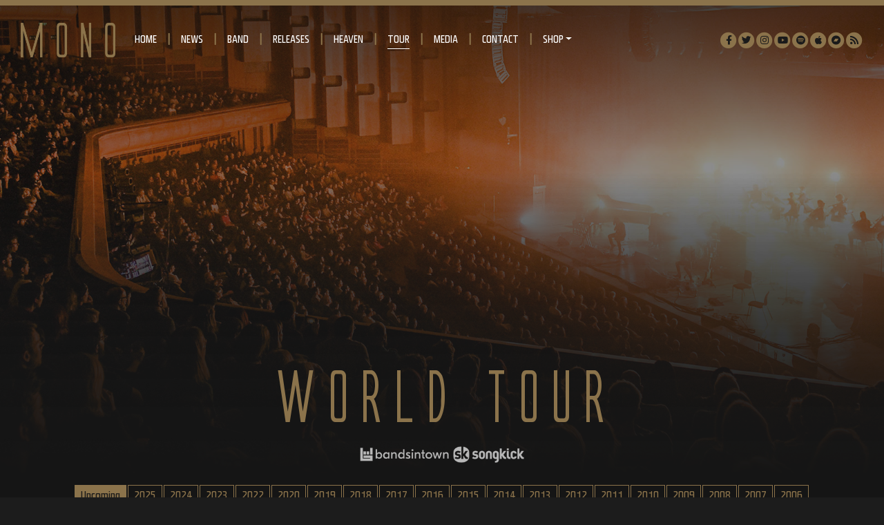

--- FILE ---
content_type: text/html; charset=UTF-8
request_url: https://www.monoofjapan.com/tour.php
body_size: 40954
content:
<!DOCTYPE html>
<html>
  
  
  <!-- Website by Ogino Design : www.oginodesign.com -->

  <head>

    <meta charset="utf-8">
<meta name="viewport" content="width=device-width, initial-scale=1, shrink-to-fit=no">

<link rel="icon" href="img/favicon.png">
<link rel="image_src" href="img/site-thumb.jpg" />
<meta property="og:image" content="img/site-thumb.jpg" />

<meta name="author" content="Ogino Design">
<meta name="description" content='The 12th album "OATH" out June 14, 2024 worldwide.'>

<!-- Bootstrap -->

<link href="https://cdn.jsdelivr.net/npm/bootstrap@5.0.2/dist/css/bootstrap.min.css" rel="stylesheet" integrity="sha384-EVSTQN3/azprG1Anm3QDgpJLIm9Nao0Yz1ztcQTwFspd3yD65VohhpuuCOmLASjC" crossorigin="anonymous">

<!-- Font Awesome -->

<link rel="stylesheet" href="https://use.fontawesome.com/releases/v5.15.3/css/all.css" integrity="sha384-SZXxX4whJ79/gErwcOYf+zWLeJdY/qpuqC4cAa9rOGUstPomtqpuNWT9wdPEn2fk" crossorigin="anonymous">

<!-- Ogino Design -->

<link href="css/fresco.css?v=3" rel="stylesheet">
<link href="css/scrolling-nav.css" rel="stylesheet">
<link href="css/styles.css?v=23" rel="stylesheet">
<link href="css/heaven-home.css?v=2" rel="stylesheet">

<!-- Facebook Pixel Code -->
<script>
!function(f,b,e,v,n,t,s)
{if(f.fbq)return;n=f.fbq=function(){n.callMethod?
n.callMethod.apply(n,arguments):n.queue.push(arguments)};
if(!f._fbq)f._fbq=n;n.push=n;n.loaded=!0;n.version='2.0';
n.queue=[];t=b.createElement(e);t.async=!0;
t.src=v;s=b.getElementsByTagName(e)[0];
s.parentNode.insertBefore(t,s)}(window, document,'script',
'https://connect.facebook.net/en_US/fbevents.js');
fbq('init', '386920928936604');
fbq('track', 'PageView');
</script>
<noscript><img height="1" width="1" style="display:none"
src="https://www.facebook.com/tr?id=386920928936604&ev=PageView&noscript=1"
/></noscript>
<!-- End Facebook Pixel Code -->
    <title>Tour - MONO (Japan) | Official Website</title>

  </head>

  <body id="tour" class="textpage" data-spy="scroll" data-target=".navbar-fixed-top">

    <div id="bodyWrapper">

      <div id="bg">
        <div id="bannerFaderTop" class="d-none d-lg-block"></div>
        <div id="bannerFader" class="d-none d-lg-block"></div>
        <div id="bannerFaderBottom" class="d-none d-lg-block"></div>
        <img src="img/banners/live-20191214-side-xs.jpg" class="img-fluid d-block d-lg-none" />
      </div>


      <nav class="navbar navbar-expand-lg fixed-top" id="mainNav">
    <div class="container-fluid">


                <a class="navbar-brand align-middle " href="index.php">
            <img src="img/logo-gold.png" alt="MONO" />
        </a>
        
        <button class="navbar-toggler navbar-toggler-right" type="button" data-bs-toggle="collapse" data-bs-target="#navbarResponsive" aria-controls="navbarResponsive" aria-expanded="false" aria-label="Toggle navigation">
            <i class="fas fa-bars"></i>
            Menu
        </button>

        <div id="navbarResponsive" class="collapse navbar-collapse align-middle">
            <ul class="navbar-nav me-auto">

                <li class="nav-link"><a href="home.php">Home</a></li><li class="nav-link nav-pipe">|</li><li class="nav-link"><a href="news.php">News</a></li><li class="nav-link nav-pipe">|</li><li class="nav-link"><a href="band.php">Band</a></li><li class="nav-link nav-pipe">|</li><li class="nav-link"><a href="releases.php">Releases</a></li><li class="nav-link nav-pipe">|</li><li class="nav-link"><a href="heaven.php">Heaven</a></li><li class="nav-link nav-pipe">|</li><li class="nav-link selected"><span>Tour</span></li><li class="nav-link nav-pipe">|</li><li class="nav-link"><a href="media.php">Media</a></li><li class="nav-link nav-pipe">|</li><li class="nav-link"><a href="contact.php">Contact</a></li><li class="nav-link nav-pipe">|</li>
                    <li class="nav-item dropdown">
                        <a class="nav-link dropdown-toggle" href="#" id="dropdown-nav" data-bs-toggle="dropdown" aria-expanded="false">Shop</a>
                        <ul class="dropdown-menu" aria-labelledby="dropdown-nav">
                            <li><a class="dropdown-item" href="https://mono.omerch.com/" target="_blank">Official Merch <small>(EU)</small></a></li>
                            <li><a class="dropdown-item" href="https://www.shirtkiller.com/mono" target="_blank">Official Merch <small>(US)</small></a></li>
                            <li><a class="dropdown-item" href="https://merchcamp.shop/collections/mono" target="_blank">Official Merch <small>(JP)</small></a></li>
                            <li><a class="dropdown-item" href="https://www.temporaryresidence.com/collections/mono" target="_blank">Temporary Residence Ltd. <small>(US Label)</small></a></li>
                            <li><a class="dropdown-item" href="https://pelagic-records.com/webshop/?swoof=1&product_tag=mono" target="_blank">Pelagic Records <small>(EU Label)</small></a></li>
                            <li><a class="dropdown-item" href="http://newnoise.cn/goods/main" target="_blank">New Noise <small>(CN Label)</small></a></li>
                        </ul>
                    </li>
                              </ul>
            <div id="navSocials" class="d-block d-lg-none text-center"><ul class="socials">
    <li>
        <a href="https://www.facebook.com/monoofjapan" target="_blank">
            <span class="fa-stack">
              <i class="fas fa-circle fa-stack-2x"></i>
              <i class="fab fa-facebook-f fa-stack-1x fa-inverse"></i>
            </span>
        </a>
    </li>
    <li>
        <a href="https://www.twitter.com/monoofjapan" target="_blank">
            <span class="fa-stack">
              <i class="fas fa-circle fa-stack-2x"></i>
              <i class="fab fa-twitter fa-stack-1x fa-inverse"></i>
            </span>
        </a>
    </li>
    <li>
        <a href="https://www.instagram.com/monoofjapan" target="_blank">
            <span class="fa-stack">
              <i class="fas fa-circle fa-stack-2x"></i>
              <i class="fab fa-instagram fa-stack-1x fa-inverse"></i>
            </span>
        </a>
    </li>
    <li>
        <a href="https://www.youtube.com/monoofjapan" target="_blank">
            <span class="fa-stack">
              <i class="fas fa-circle fa-stack-2x"></i>
              <i class="fab fa-youtube fa-stack-1x fa-inverse"></i>
            </span>
        </a>
    </li>
    <li>
        <a href="https://open.spotify.com/artist/53LVoipNTQ4lvUSJ61XKU3?si=_DumM_qcS5CKT6TWdmSBOA" target="_blank">
            <span class="fa-stack">
              <i class="fas fa-circle fa-stack-2x"></i>
              <i class="fab fa-spotify fa-stack-1x fa-inverse"></i>
            </span>
        </a>
    </li>
    <li>
        <a href="https://itunes.apple.com/artist/mono/172989390" target="_blank">
            <span class="fa-stack">
              <i class="fas fa-circle fa-stack-2x"></i>
              <i class="fab fa-apple fa-stack-1x fa-inverse"></i>
            </span>
        </a>
    </li>
    <li>
        <a href="https://monoofjapan.bandcamp.com/" target="_blank">
            <span class="fa-stack">
              <i class="fas fa-circle fa-stack-2x"></i>
              <i class="fab fa-bandcamp fa-stack-1x fa-inverse"></i>
            </span>
        </a>
    </li>
    <li>
        <a href="#" data-bs-toggle="modal" data-bs-target="#newsletter">
            <span class="fa-stack">
              <i class="fas fa-circle fa-stack-2x"></i>
              <i class="fas fa-rss fa-stack-1x fa-inverse"></i>
            </span>
        </a>
    </li>
</ul></div>
        </div>

        <div id="navSocials" class="align-middle d-none d-lg-block">
            <ul class="socials">
    <li>
        <a href="https://www.facebook.com/monoofjapan" target="_blank">
            <span class="fa-stack">
              <i class="fas fa-circle fa-stack-2x"></i>
              <i class="fab fa-facebook-f fa-stack-1x fa-inverse"></i>
            </span>
        </a>
    </li>
    <li>
        <a href="https://www.twitter.com/monoofjapan" target="_blank">
            <span class="fa-stack">
              <i class="fas fa-circle fa-stack-2x"></i>
              <i class="fab fa-twitter fa-stack-1x fa-inverse"></i>
            </span>
        </a>
    </li>
    <li>
        <a href="https://www.instagram.com/monoofjapan" target="_blank">
            <span class="fa-stack">
              <i class="fas fa-circle fa-stack-2x"></i>
              <i class="fab fa-instagram fa-stack-1x fa-inverse"></i>
            </span>
        </a>
    </li>
    <li>
        <a href="https://www.youtube.com/monoofjapan" target="_blank">
            <span class="fa-stack">
              <i class="fas fa-circle fa-stack-2x"></i>
              <i class="fab fa-youtube fa-stack-1x fa-inverse"></i>
            </span>
        </a>
    </li>
    <li>
        <a href="https://open.spotify.com/artist/53LVoipNTQ4lvUSJ61XKU3?si=_DumM_qcS5CKT6TWdmSBOA" target="_blank">
            <span class="fa-stack">
              <i class="fas fa-circle fa-stack-2x"></i>
              <i class="fab fa-spotify fa-stack-1x fa-inverse"></i>
            </span>
        </a>
    </li>
    <li>
        <a href="https://itunes.apple.com/artist/mono/172989390" target="_blank">
            <span class="fa-stack">
              <i class="fas fa-circle fa-stack-2x"></i>
              <i class="fab fa-apple fa-stack-1x fa-inverse"></i>
            </span>
        </a>
    </li>
    <li>
        <a href="https://monoofjapan.bandcamp.com/" target="_blank">
            <span class="fa-stack">
              <i class="fas fa-circle fa-stack-2x"></i>
              <i class="fab fa-bandcamp fa-stack-1x fa-inverse"></i>
            </span>
        </a>
    </li>
    <li>
        <a href="#" data-bs-toggle="modal" data-bs-target="#newsletter">
            <span class="fa-stack">
              <i class="fas fa-circle fa-stack-2x"></i>
              <i class="fas fa-rss fa-stack-1x fa-inverse"></i>
            </span>
        </a>
    </li>
</ul>        </div>
        
    </div>

</nav>
      <div id="mainContent">
        <div class="container">

	<h2 class="text-center delay">World Tour</h2>
	<p class="text-center lead subscribe delay">
	<a href="https://www.bandsintown.com/a/351017?came_from=257" class="logo" target="_blank"><img src="img/logos/bandsintown.png" alt="Bandsintown" title="Bandsintown" height="20" /></a> 
	<a href="https://www.songkick.com/artists/201140-mono" class="logo" target="_blank"><img src="img/logos/songkick.png" alt="Songkick" title="Songkick" height="24" /></a>
</p>	
	<div class="delay">
		<ul class="nav nav-tabs years" id="info-tabs" role="tablist">
    <li class="nav-item" role="presentation"><a class="nav-link active upcoming" id="info-Upcoming-tab" data-bs-toggle="tab" data-bs-target="#info-Upcoming" role="tab" aria-controls="info-Upcoming" aria-selected="true">Upcoming</a></li><li class="nav-item" role="presentation"><a class="nav-link  past" id="info-2025-tab" data-bs-toggle="tab" data-bs-target="#info-2025" role="tab" aria-controls="info-2025" aria-selected="true">2025</a></li><li class="nav-item" role="presentation"><a class="nav-link  past" id="info-2024-tab" data-bs-toggle="tab" data-bs-target="#info-2024" role="tab" aria-controls="info-2024" aria-selected="true">2024</a></li><li class="nav-item" role="presentation"><a class="nav-link  past" id="info-2023-tab" data-bs-toggle="tab" data-bs-target="#info-2023" role="tab" aria-controls="info-2023" aria-selected="true">2023</a></li><li class="nav-item" role="presentation"><a class="nav-link  past" id="info-2022-tab" data-bs-toggle="tab" data-bs-target="#info-2022" role="tab" aria-controls="info-2022" aria-selected="true">2022</a></li><li class="nav-item" role="presentation"><a class="nav-link  past" id="info-2020-tab" data-bs-toggle="tab" data-bs-target="#info-2020" role="tab" aria-controls="info-2020" aria-selected="true">2020</a></li><li class="nav-item" role="presentation"><a class="nav-link  past" id="info-2019-tab" data-bs-toggle="tab" data-bs-target="#info-2019" role="tab" aria-controls="info-2019" aria-selected="true">2019</a></li><li class="nav-item" role="presentation"><a class="nav-link  past" id="info-2018-tab" data-bs-toggle="tab" data-bs-target="#info-2018" role="tab" aria-controls="info-2018" aria-selected="true">2018</a></li><li class="nav-item" role="presentation"><a class="nav-link  past" id="info-2017-tab" data-bs-toggle="tab" data-bs-target="#info-2017" role="tab" aria-controls="info-2017" aria-selected="true">2017</a></li><li class="nav-item" role="presentation"><a class="nav-link  past" id="info-2016-tab" data-bs-toggle="tab" data-bs-target="#info-2016" role="tab" aria-controls="info-2016" aria-selected="true">2016</a></li><li class="nav-item" role="presentation"><a class="nav-link  past" id="info-2015-tab" data-bs-toggle="tab" data-bs-target="#info-2015" role="tab" aria-controls="info-2015" aria-selected="true">2015</a></li><li class="nav-item" role="presentation"><a class="nav-link  past" id="info-2014-tab" data-bs-toggle="tab" data-bs-target="#info-2014" role="tab" aria-controls="info-2014" aria-selected="true">2014</a></li><li class="nav-item" role="presentation"><a class="nav-link  past" id="info-2013-tab" data-bs-toggle="tab" data-bs-target="#info-2013" role="tab" aria-controls="info-2013" aria-selected="true">2013</a></li><li class="nav-item" role="presentation"><a class="nav-link  past" id="info-2012-tab" data-bs-toggle="tab" data-bs-target="#info-2012" role="tab" aria-controls="info-2012" aria-selected="true">2012</a></li><li class="nav-item" role="presentation"><a class="nav-link  past" id="info-2011-tab" data-bs-toggle="tab" data-bs-target="#info-2011" role="tab" aria-controls="info-2011" aria-selected="true">2011</a></li><li class="nav-item" role="presentation"><a class="nav-link  past" id="info-2010-tab" data-bs-toggle="tab" data-bs-target="#info-2010" role="tab" aria-controls="info-2010" aria-selected="true">2010</a></li><li class="nav-item" role="presentation"><a class="nav-link  past" id="info-2009-tab" data-bs-toggle="tab" data-bs-target="#info-2009" role="tab" aria-controls="info-2009" aria-selected="true">2009</a></li><li class="nav-item" role="presentation"><a class="nav-link  past" id="info-2008-tab" data-bs-toggle="tab" data-bs-target="#info-2008" role="tab" aria-controls="info-2008" aria-selected="true">2008</a></li><li class="nav-item" role="presentation"><a class="nav-link  past" id="info-2007-tab" data-bs-toggle="tab" data-bs-target="#info-2007" role="tab" aria-controls="info-2007" aria-selected="true">2007</a></li><li class="nav-item" role="presentation"><a class="nav-link  past" id="info-2006-tab" data-bs-toggle="tab" data-bs-target="#info-2006" role="tab" aria-controls="info-2006" aria-selected="true">2006</a></li><li class="nav-item" role="presentation"><a class="nav-link  past" id="info-2005-tab" data-bs-toggle="tab" data-bs-target="#info-2005" role="tab" aria-controls="info-2005" aria-selected="true">2005</a></li><li class="nav-item" role="presentation"><a class="nav-link  past" id="info-2004-tab" data-bs-toggle="tab" data-bs-target="#info-2004" role="tab" aria-controls="info-2004" aria-selected="true">2004</a></li><li class="nav-item" role="presentation"><a class="nav-link  past" id="info-2003-tab" data-bs-toggle="tab" data-bs-target="#info-2003" role="tab" aria-controls="info-2003" aria-selected="true">2003</a></li><li class="nav-item" role="presentation"><a class="nav-link  past" id="info-2002-tab" data-bs-toggle="tab" data-bs-target="#info-2002" role="tab" aria-controls="info-2002" aria-selected="true">2002</a></li><li class="nav-item" role="presentation"><a class="nav-link  past" id="info-2001-tab" data-bs-toggle="tab" data-bs-target="#info-2001" role="tab" aria-controls="info-2001" aria-selected="true">2001</a></li><li class="nav-item" role="presentation"><a class="nav-link  past" id="info-2000-tab" data-bs-toggle="tab" data-bs-target="#info-2000" role="tab" aria-controls="info-2000" aria-selected="true">2000</a></li></ul>

<div class="tab-content" id="info-tab-content">

    <div class="tab-pane fade show active" id="info-Upcoming" role="tabpanel" aria-labelledby="info-Upcoming-tab"><div class="display-table display-table-full display-table-responsive tour-info-table">
                    <div class="display-table-row">
                        <div class="display-table-cell display-table-cell-middle">Apr 15, 2026</div>
                        <div class="display-table-cell display-table-cell-middle">Foro Independencia</div>
                        <div class="display-table-cell display-table-cell-middle">Guadalajara, Mexico</div><div class="display-table-cell display-table-cell-middle ticket"><a href="https://mono-en-guadalajara-2026.boletia.com/" target="_blank" class="btn btn-outline-primary"><i class="fa fa-shopping-cart"></i> Buy Now</a></div></div>
                    <div class="display-table-row">
                        <div class="display-table-cell display-table-cell-middle">Apr 16, 2026</div>
                        <div class="display-table-cell display-table-cell-middle">Sala Arpa</div>
                        <div class="display-table-cell display-table-cell-middle">Querétaro, Mexico</div><div class="display-table-cell display-table-cell-middle ticket"><a href="https://arema.mx/e/16537" target="_blank" class="btn btn-outline-primary"><i class="fa fa-shopping-cart"></i> Buy Now</a></div></div>
                    <div class="display-table-row">
                        <div class="display-table-cell display-table-cell-middle">Apr 17, 2026</div>
                        <div class="display-table-cell display-table-cell-middle">Foro Indie Rocks</div>
                        <div class="display-table-cell display-table-cell-middle">Mexico City, Mexico</div><div class="display-table-cell display-table-cell-middle ticket"><a href="https://feverup.com/m/521423" target="_blank" class="btn btn-outline-primary"><i class="fa fa-shopping-cart"></i> Buy Now</a></div></div>
                    <div class="display-table-row">
                        <div class="display-table-cell display-table-cell-middle">Apr 19, 2026</div>
                        <div class="display-table-cell display-table-cell-middle">Sala Metrónomo</div>
                        <div class="display-table-cell display-table-cell-middle">Santiago, Chile</div><div class="display-table-cell display-table-cell-middle ticket"><a href="https://www.passline.com/eventos/mono-en-chile?utm_source=ig&amp;utm_medium=social&amp;utm_content=link_in_bio&amp;fbclid=PAdGRleAOoiaRleHRuA2FlbQIxMQBzcnRjBmFwcF9pZA8xMjQwMjQ1NzQyODc0MTQAAaderDubMnrQpzSgrbb1vTHO9OKmGVFOFJQwz17gnEfvzs3Aj1qGxD5t4CdLLA_aem_5mGVc_27bS1vRJ0BkWft4w" target="_blank" class="btn btn-outline-primary"><i class="fa fa-shopping-cart"></i> Buy Now</a></div></div>
                    <div class="display-table-row">
                        <div class="display-table-cell display-table-cell-middle">Apr 22, 2026</div>
                        <div class="display-table-cell display-table-cell-middle">Uniclub</div>
                        <div class="display-table-cell display-table-cell-middle">Buenos Aires, Argentina</div><div class="display-table-cell display-table-cell-middle ticket"><a href="https://alpogo.com/evento/mono-23911" target="_blank" class="btn btn-outline-primary"><i class="fa fa-shopping-cart"></i> Buy Now</a></div></div></div></div><div class="tab-pane fade " id="info-2025" role="tabpanel" aria-labelledby="info-2025-tab"><div class="display-table display-table-full display-table-responsive tour-info-table">
                    <div class="display-table-row">
                        <div class="display-table-cell display-table-cell-middle">Feb 19, 2025</div>
                        <div class="display-table-cell display-table-cell-middle">Royale</div>
                        <div class="display-table-cell display-table-cell-middle">Boston, MA, United States</div></div>
                    <div class="display-table-row">
                        <div class="display-table-cell display-table-cell-middle">Feb 20, 2025</div>
                        <div class="display-table-cell display-table-cell-middle">Union Transfer</div>
                        <div class="display-table-cell display-table-cell-middle">Philadelphia, PA, United States</div></div>
                    <div class="display-table-row">
                        <div class="display-table-cell display-table-cell-middle">Feb 21, 2025</div>
                        <div class="display-table-cell display-table-cell-middle">Baltimore Sound Stage</div>
                        <div class="display-table-cell display-table-cell-middle">Baltimore, MD, United States</div></div>
                    <div class="display-table-row">
                        <div class="display-table-cell display-table-cell-middle">Feb 22, 2025</div>
                        <div class="display-table-cell display-table-cell-middle">The National</div>
                        <div class="display-table-cell display-table-cell-middle">Richmond, VA, United States</div></div>
                    <div class="display-table-row">
                        <div class="display-table-cell display-table-cell-middle">Feb 23, 2025</div>
                        <div class="display-table-cell display-table-cell-middle">The Masquarade</div>
                        <div class="display-table-cell display-table-cell-middle">Atlanta, GA, United States</div></div>
                    <div class="display-table-row">
                        <div class="display-table-cell display-table-cell-middle">Feb 25, 2025</div>
                        <div class="display-table-cell display-table-cell-middle">The Orpheum</div>
                        <div class="display-table-cell display-table-cell-middle">Tampa, FL, United States</div></div>
                    <div class="display-table-row">
                        <div class="display-table-cell display-table-cell-middle">Feb 27, 2025</div>
                        <div class="display-table-cell display-table-cell-middle">Warehouse Live Midtown</div>
                        <div class="display-table-cell display-table-cell-middle">Houston, TX, United States</div></div>
                    <div class="display-table-row">
                        <div class="display-table-cell display-table-cell-middle">Feb 28, 2025</div>
                        <div class="display-table-cell display-table-cell-middle">The Granada Theater</div>
                        <div class="display-table-cell display-table-cell-middle">Dallas, TX, United States</div></div>
                    <div class="display-table-row">
                        <div class="display-table-cell display-table-cell-middle">Mar 1, 2025</div>
                        <div class="display-table-cell display-table-cell-middle">Empire Garage</div>
                        <div class="display-table-cell display-table-cell-middle">Austin, TX, United States</div></div>
                    <div class="display-table-row">
                        <div class="display-table-cell display-table-cell-middle">Mar 3, 2025</div>
                        <div class="display-table-cell display-table-cell-middle">Crescent Ballroom</div>
                        <div class="display-table-cell display-table-cell-middle">Phoenix, AZ, United States</div></div>
                    <div class="display-table-row">
                        <div class="display-table-cell display-table-cell-middle">Mar 4, 2025</div>
                        <div class="display-table-cell display-table-cell-middle">Observatory North Park</div>
                        <div class="display-table-cell display-table-cell-middle">San Diego, CA, United States</div></div>
                    <div class="display-table-row">
                        <div class="display-table-cell display-table-cell-middle">Mar 5, 2025</div>
                        <div class="display-table-cell display-table-cell-middle">The Fonda Theatre</div>
                        <div class="display-table-cell display-table-cell-middle">Los Angeles, CA, United States</div></div>
                    <div class="display-table-row">
                        <div class="display-table-cell display-table-cell-middle">Mar 6, 2025</div>
                        <div class="display-table-cell display-table-cell-middle">The Observatory</div>
                        <div class="display-table-cell display-table-cell-middle">Santa Ana, CA, United States</div></div>
                    <div class="display-table-row">
                        <div class="display-table-cell display-table-cell-middle">Mar 8, 2025</div>
                        <div class="display-table-cell display-table-cell-middle">The UC Theatre</div>
                        <div class="display-table-cell display-table-cell-middle">Berkeley, CA, United States</div></div>
                    <div class="display-table-row">
                        <div class="display-table-cell display-table-cell-middle">Mar 10, 2025</div>
                        <div class="display-table-cell display-table-cell-middle">Roseland Theater</div>
                        <div class="display-table-cell display-table-cell-middle">Portland, OR, United States</div></div>
                    <div class="display-table-row">
                        <div class="display-table-cell display-table-cell-middle">Mar 11, 2025</div>
                        <div class="display-table-cell display-table-cell-middle">Neptune Theatre</div>
                        <div class="display-table-cell display-table-cell-middle">Seattle, WA, United States</div></div>
                    <div class="display-table-row">
                        <div class="display-table-cell display-table-cell-middle">Mar 14, 2025</div>
                        <div class="display-table-cell display-table-cell-middle">Summit: Moon Room</div>
                        <div class="display-table-cell display-table-cell-middle">Denver, CO, United States</div></div>
                    <div class="display-table-row">
                        <div class="display-table-cell display-table-cell-middle">Mar 16, 2025</div>
                        <div class="display-table-cell display-table-cell-middle">The Granada Theater</div>
                        <div class="display-table-cell display-table-cell-middle">Lawrence, KS, United States</div></div>
                    <div class="display-table-row">
                        <div class="display-table-cell display-table-cell-middle">Mar 17, 2025</div>
                        <div class="display-table-cell display-table-cell-middle">Fine Line</div>
                        <div class="display-table-cell display-table-cell-middle">Minneapolis, MN, United States</div></div>
                    <div class="display-table-row">
                        <div class="display-table-cell display-table-cell-middle">Mar 18, 2025</div>
                        <div class="display-table-cell display-table-cell-middle">Metro</div>
                        <div class="display-table-cell display-table-cell-middle">Chicago, IL, United States</div></div>
                    <div class="display-table-row">
                        <div class="display-table-cell display-table-cell-middle">Mar 19, 2025</div>
                        <div class="display-table-cell display-table-cell-middle">The Majestic</div>
                        <div class="display-table-cell display-table-cell-middle">Detroit, MI, United States</div></div>
                    <div class="display-table-row">
                        <div class="display-table-cell display-table-cell-middle">Mar 21, 2025</div>
                        <div class="display-table-cell display-table-cell-middle">The Danforth Music Hall</div>
                        <div class="display-table-cell display-table-cell-middle">Toronto, ON, Canada</div></div>
                    <div class="display-table-row">
                        <div class="display-table-cell display-table-cell-middle">Mar 22, 2025</div>
                        <div class="display-table-cell display-table-cell-middle">Theatre Beanfield</div>
                        <div class="display-table-cell display-table-cell-middle">Montreal, QC, Canada</div></div>
                    <div class="display-table-row">
                        <div class="display-table-cell display-table-cell-middle">Mar 23, 2025</div>
                        <div class="display-table-cell display-table-cell-middle">Warsaw</div>
                        <div class="display-table-cell display-table-cell-middle">Brooklyn, NY, United States</div></div>
                    <div class="display-table-row">
                        <div class="display-table-cell display-table-cell-middle">May 4, 2025</div>
                        <div class="display-table-cell display-table-cell-middle">Bubbling Boiling Festival</div>
                        <div class="display-table-cell display-table-cell-middle">Tianjin, China</div></div>
                    <div class="display-table-row">
                        <div class="display-table-cell display-table-cell-middle">May 5, 2025</div>
                        <div class="display-table-cell display-table-cell-middle">New Beat Fest</div>
                        <div class="display-table-cell display-table-cell-middle">Chengdu, China</div></div>
                    <div class="display-table-row">
                        <div class="display-table-cell display-table-cell-middle">Jun 2, 2025</div>
                        <div class="display-table-cell display-table-cell-middle">SXSW London @ Village Underground</div>
                        <div class="display-table-cell display-table-cell-middle">London, United Kingdom</div></div>
                    <div class="display-table-row">
                        <div class="display-table-cell display-table-cell-middle">Jul 5, 2025</div>
                        <div class="display-table-cell display-table-cell-middle">Spotify O-West</div>
                        <div class="display-table-cell display-table-cell-middle">Tokyo, Japan</div></div>
                    <div class="display-table-row">
                        <div class="display-table-cell display-table-cell-middle">Oct 8, 2025</div>
                        <div class="display-table-cell display-table-cell-middle">BuzzFront</div>
                        <div class="display-table-cell display-table-cell-middle">Yokohama, Japan</div></div>
                    <div class="display-table-row">
                        <div class="display-table-cell display-table-cell-middle">Oct 30, 2025</div>
                        <div class="display-table-cell display-table-cell-middle">The Fleece</div>
                        <div class="display-table-cell display-table-cell-middle">Bristol, United Kingdom</div></div>
                    <div class="display-table-row">
                        <div class="display-table-cell display-table-cell-middle">Oct 31, 2025</div>
                        <div class="display-table-cell display-table-cell-middle">Gorilla</div>
                        <div class="display-table-cell display-table-cell-middle">Manchester, United Kingdom</div></div>
                    <div class="display-table-row">
                        <div class="display-table-cell display-table-cell-middle">Nov 1, 2025</div>
                        <div class="display-table-cell display-table-cell-middle">Button Factory</div>
                        <div class="display-table-cell display-table-cell-middle">Dublin, Ireland</div></div>
                    <div class="display-table-row">
                        <div class="display-table-cell display-table-cell-middle">Nov 2, 2025</div>
                        <div class="display-table-cell display-table-cell-middle">St Luke&#039;s</div>
                        <div class="display-table-cell display-table-cell-middle">Glasgow, United Kingdom</div></div>
                    <div class="display-table-row">
                        <div class="display-table-cell display-table-cell-middle">Nov 3, 2025</div>
                        <div class="display-table-cell display-table-cell-middle">The Cluny</div>
                        <div class="display-table-cell display-table-cell-middle">Newcastle, United Kingdom</div></div>
                    <div class="display-table-row">
                        <div class="display-table-cell display-table-cell-middle">Nov 4, 2025</div>
                        <div class="display-table-cell display-table-cell-middle">Brudenell Social Club</div>
                        <div class="display-table-cell display-table-cell-middle">Leeds, United Kingdom</div></div>
                    <div class="display-table-row">
                        <div class="display-table-cell display-table-cell-middle">Nov 5, 2025</div>
                        <div class="display-table-cell display-table-cell-middle">Concorde 2</div>
                        <div class="display-table-cell display-table-cell-middle">Brighton, United Kingdom</div></div>
                    <div class="display-table-row">
                        <div class="display-table-cell display-table-cell-middle">Nov 7, 2025</div>
                        <div class="display-table-cell display-table-cell-middle">Festival les Indisciplinés</div>
                        <div class="display-table-cell display-table-cell-middle">Lorient, France</div></div>
                    <div class="display-table-row">
                        <div class="display-table-cell display-table-cell-middle">Nov 8, 2025</div>
                        <div class="display-table-cell display-table-cell-middle">Antipode</div>
                        <div class="display-table-cell display-table-cell-middle">Rennes, France</div></div>
                    <div class="display-table-row">
                        <div class="display-table-cell display-table-cell-middle">Nov 9, 2025</div>
                        <div class="display-table-cell display-table-cell-middle">Les Rendez-Vous Soniques Festival</div>
                        <div class="display-table-cell display-table-cell-middle">Saint-Lô, France</div></div>
                    <div class="display-table-row">
                        <div class="display-table-cell display-table-cell-middle">Nov 10, 2025</div>
                        <div class="display-table-cell display-table-cell-middle">Le Grand Mix</div>
                        <div class="display-table-cell display-table-cell-middle">Tourcoing, France</div></div>
                    <div class="display-table-row">
                        <div class="display-table-cell display-table-cell-middle">Nov 12, 2025</div>
                        <div class="display-table-cell display-table-cell-middle">Melkweg</div>
                        <div class="display-table-cell display-table-cell-middle">Amsterdam, Netherlands</div></div>
                    <div class="display-table-row">
                        <div class="display-table-cell display-table-cell-middle">Nov 13, 2025</div>
                        <div class="display-table-cell display-table-cell-middle">Trix</div>
                        <div class="display-table-cell display-table-cell-middle">Antwerp, Belgium</div></div>
                    <div class="display-table-row">
                        <div class="display-table-cell display-table-cell-middle">Nov 14, 2025</div>
                        <div class="display-table-cell display-table-cell-middle">Kulturfabrik</div>
                        <div class="display-table-cell display-table-cell-middle">Esch-sur-Alzette, Luxembourg</div></div>
                    <div class="display-table-row">
                        <div class="display-table-cell display-table-cell-middle">Nov 15, 2025</div>
                        <div class="display-table-cell display-table-cell-middle">Gloomaar Festival</div>
                        <div class="display-table-cell display-table-cell-middle">Neunkirchen, Germany</div></div>
                    <div class="display-table-row">
                        <div class="display-table-cell display-table-cell-middle">Nov 16, 2025</div>
                        <div class="display-table-cell display-table-cell-middle">Knust</div>
                        <div class="display-table-cell display-table-cell-middle">Hamburg, Germany</div></div>
                    <div class="display-table-row">
                        <div class="display-table-cell display-table-cell-middle">Nov 17, 2025</div>
                        <div class="display-table-cell display-table-cell-middle">Gebäude 9</div>
                        <div class="display-table-cell display-table-cell-middle">Cologne, Germany</div></div>
                    <div class="display-table-row">
                        <div class="display-table-cell display-table-cell-middle">Nov 19, 2025</div>
                        <div class="display-table-cell display-table-cell-middle">EXIL</div>
                        <div class="display-table-cell display-table-cell-middle">Zurich, Switzerland</div></div>
                    <div class="display-table-row">
                        <div class="display-table-cell display-table-cell-middle">Nov 20, 2025</div>
                        <div class="display-table-cell display-table-cell-middle">Legend Club</div>
                        <div class="display-table-cell display-table-cell-middle">Milan, Italy</div></div>
                    <div class="display-table-row">
                        <div class="display-table-cell display-table-cell-middle">Nov 21, 2025</div>
                        <div class="display-table-cell display-table-cell-middle">Largo Venue</div>
                        <div class="display-table-cell display-table-cell-middle">Rome, Italy</div></div>
                    <div class="display-table-row">
                        <div class="display-table-cell display-table-cell-middle">Nov 22, 2025</div>
                        <div class="display-table-cell display-table-cell-middle">Mostovna</div>
                        <div class="display-table-cell display-table-cell-middle">Nova Gorica, Slovenia</div></div>
                    <div class="display-table-row">
                        <div class="display-table-cell display-table-cell-middle">Nov 23, 2025</div>
                        <div class="display-table-cell display-table-cell-middle">Vintage Industrial Bar</div>
                        <div class="display-table-cell display-table-cell-middle">Zagreb, Croatia</div></div>
                    <div class="display-table-row">
                        <div class="display-table-cell display-table-cell-middle">Nov 24, 2025</div>
                        <div class="display-table-cell display-table-cell-middle">Turbina</div>
                        <div class="display-table-cell display-table-cell-middle">Budapest, Hungary</div></div>
                    <div class="display-table-row">
                        <div class="display-table-cell display-table-cell-middle">Nov 25, 2025</div>
                        <div class="display-table-cell display-table-cell-middle">Flucc Wanne</div>
                        <div class="display-table-cell display-table-cell-middle">Vienna, Austria</div></div>
                    <div class="display-table-row">
                        <div class="display-table-cell display-table-cell-middle">Nov 26, 2025</div>
                        <div class="display-table-cell display-table-cell-middle">Rock Café</div>
                        <div class="display-table-cell display-table-cell-middle">Prague, Czech Republic</div></div>
                    <div class="display-table-row">
                        <div class="display-table-cell display-table-cell-middle">Nov 27, 2025</div>
                        <div class="display-table-cell display-table-cell-middle">Kwadrat</div>
                        <div class="display-table-cell display-table-cell-middle">Krakow, Poland</div></div>
                    <div class="display-table-row">
                        <div class="display-table-cell display-table-cell-middle">Nov 28, 2025</div>
                        <div class="display-table-cell display-table-cell-middle">Klub Proxima</div>
                        <div class="display-table-cell display-table-cell-middle">Warsaw, Poland</div></div>
                    <div class="display-table-row">
                        <div class="display-table-cell display-table-cell-middle">Nov 29, 2025</div>
                        <div class="display-table-cell display-table-cell-middle">Kablys + Kultūra</div>
                        <div class="display-table-cell display-table-cell-middle">Vilnius, Lithuania</div></div>
                    <div class="display-table-row">
                        <div class="display-table-cell display-table-cell-middle">Nov 30, 2025</div>
                        <div class="display-table-cell display-table-cell-middle">Palladium</div>
                        <div class="display-table-cell display-table-cell-middle">Riga, Latvia</div></div>
                    <div class="display-table-row">
                        <div class="display-table-cell display-table-cell-middle">Dec 1, 2025</div>
                        <div class="display-table-cell display-table-cell-middle">Paavli Kultuurivabrik</div>
                        <div class="display-table-cell display-table-cell-middle">Tallinn, Estonia</div></div></div></div><div class="tab-pane fade " id="info-2024" role="tabpanel" aria-labelledby="info-2024-tab"><div class="display-table display-table-full display-table-responsive tour-info-table">
                    <div class="display-table-row">
                        <div class="display-table-cell display-table-cell-middle">Apr 3, 2024</div>
                        <div class="display-table-cell display-table-cell-middle">Foro Independencia</div>
                        <div class="display-table-cell display-table-cell-middle">Guadalajara, Mexico</div></div>
                    <div class="display-table-row">
                        <div class="display-table-cell display-table-cell-middle">Apr 4, 2024</div>
                        <div class="display-table-cell display-table-cell-middle">Foro Indie Rocks</div>
                        <div class="display-table-cell display-table-cell-middle">Mexico City, Mexico</div></div>
                    <div class="display-table-row">
                        <div class="display-table-cell display-table-cell-middle">Apr 6, 2024</div>
                        <div class="display-table-cell display-table-cell-middle">CL.Prog Festival</div>
                        <div class="display-table-cell display-table-cell-middle">Santiago, Chile</div></div>
                    <div class="display-table-row">
                        <div class="display-table-cell display-table-cell-middle">Apr 7, 2024</div>
                        <div class="display-table-cell display-table-cell-middle">Uniclub</div>
                        <div class="display-table-cell display-table-cell-middle">Buenos Aires, Argentina</div></div>
                    <div class="display-table-row">
                        <div class="display-table-cell display-table-cell-middle">Jul 3, 2024</div>
                        <div class="display-table-cell display-table-cell-middle">Spotify O-East</div>
                        <div class="display-table-cell display-table-cell-middle">Tokyo, Japan</div></div>
                    <div class="display-table-row">
                        <div class="display-table-cell display-table-cell-middle">Jul 4, 2024</div>
                        <div class="display-table-cell display-table-cell-middle">Umeda Club Quattro</div>
                        <div class="display-table-cell display-table-cell-middle">Osaka, Japan</div></div>
                    <div class="display-table-row">
                        <div class="display-table-cell display-table-cell-middle">Oct 22, 2024</div>
                        <div class="display-table-cell display-table-cell-middle">Le Trianon (ft. Chamber Ensemble)</div>
                        <div class="display-table-cell display-table-cell-middle">Paris, France</div></div>
                    <div class="display-table-row">
                        <div class="display-table-cell display-table-cell-middle">Oct 23, 2024</div>
                        <div class="display-table-cell display-table-cell-middle">Vooruit (ft. Chamber Ensemble)</div>
                        <div class="display-table-cell display-table-cell-middle">Gent, Belgium</div></div>
                    <div class="display-table-row">
                        <div class="display-table-cell display-table-cell-middle">Oct 24, 2024</div>
                        <div class="display-table-cell display-table-cell-middle">Metropol (ft. Chamber Ensemble)</div>
                        <div class="display-table-cell display-table-cell-middle">Berlin, Germany</div></div>
                    <div class="display-table-row">
                        <div class="display-table-cell display-table-cell-middle">Oct 26, 2024</div>
                        <div class="display-table-cell display-table-cell-middle">Hackney Church (ft. Chamber Ensemble)</div>
                        <div class="display-table-cell display-table-cell-middle">London, United Kingdom</div></div>
                    <div class="display-table-row">
                        <div class="display-table-cell display-table-cell-middle">Oct 27, 2024</div>
                        <div class="display-table-cell display-table-cell-middle">TivoliVredenburg Grote Zaal (ft. Chamber Ensemble)</div>
                        <div class="display-table-cell display-table-cell-middle">Utrecht, Netherlands</div></div>
                    <div class="display-table-row">
                        <div class="display-table-cell display-table-cell-middle">Oct 28, 2024</div>
                        <div class="display-table-cell display-table-cell-middle">Vega (ft. Chamber Ensemble)</div>
                        <div class="display-table-cell display-table-cell-middle">Copenhagen, Denmark</div></div>
                    <div class="display-table-row">
                        <div class="display-table-cell display-table-cell-middle">Oct 29, 2024</div>
                        <div class="display-table-cell display-table-cell-middle">Göta Lejon (ft. Chamber Ensemble)</div>
                        <div class="display-table-cell display-table-cell-middle">Stockholm, Sweden</div></div>
                    <div class="display-table-row">
                        <div class="display-table-cell display-table-cell-middle">Oct 31, 2024</div>
                        <div class="display-table-cell display-table-cell-middle">House of Culture (ft. Chamber Ensemble)</div>
                        <div class="display-table-cell display-table-cell-middle">Helsinki, Finland</div></div>
                    <div class="display-table-row">
                        <div class="display-table-cell display-table-cell-middle">Nov 4, 2024</div>
                        <div class="display-table-cell display-table-cell-middle">Y Theatre (ft. 12-Piece Orchestra)</div>
                        <div class="display-table-cell display-table-cell-middle">Hong Kong</div></div>
                    <div class="display-table-row">
                        <div class="display-table-cell display-table-cell-middle">Nov 6, 2024</div>
                        <div class="display-table-cell display-table-cell-middle">Zepp New Taipei (ft. 12-Piece Orchestra)</div>
                        <div class="display-table-cell display-table-cell-middle">Taipei, Taiwan</div></div>
                    <div class="display-table-row">
                        <div class="display-table-cell display-table-cell-middle">Nov 8, 2024</div>
                        <div class="display-table-cell display-table-cell-middle">Siam Pic-Ganesha Theatre (ft. 12-Piece Orchestra)</div>
                        <div class="display-table-cell display-table-cell-middle">Bangkok, Thailand</div></div>
                    <div class="display-table-row">
                        <div class="display-table-cell display-table-cell-middle">Nov 10, 2024</div>
                        <div class="display-table-cell display-table-cell-middle">Zepp KL (ft. 12-Piece Orchestra)</div>
                        <div class="display-table-cell display-table-cell-middle">Kuala Lumpur, Malaysia</div></div>
                    <div class="display-table-row">
                        <div class="display-table-cell display-table-cell-middle">Nov 12, 2024</div>
                        <div class="display-table-cell display-table-cell-middle">Singtel Waterfront Theatre (ft. 12-Piece Orchestra)</div>
                        <div class="display-table-cell display-table-cell-middle">Singapore</div></div>
                    <div class="display-table-row">
                        <div class="display-table-cell display-table-cell-middle">Nov 14, 2024</div>
                        <div class="display-table-cell display-table-cell-middle">Bandai Namco Dream Hall (ft. 12-Piece Orchestra)</div>
                        <div class="display-table-cell display-table-cell-middle">Shanghai, China</div></div>
                    <div class="display-table-row">
                        <div class="display-table-cell display-table-cell-middle">Nov 15, 2024</div>
                        <div class="display-table-cell display-table-cell-middle">Bandai Namco Dream Hall (ft. 12-Piece Orchestra)</div>
                        <div class="display-table-cell display-table-cell-middle">Shanghai, China</div></div>
                    <div class="display-table-row">
                        <div class="display-table-cell display-table-cell-middle">Nov 16, 2024</div>
                        <div class="display-table-cell display-table-cell-middle">Bandai Namco Dream Hall (ft. 12-Piece Orchestra)</div>
                        <div class="display-table-cell display-table-cell-middle">Shanghai, China</div></div>
                    <div class="display-table-row">
                        <div class="display-table-cell display-table-cell-middle">Nov 20, 2024</div>
                        <div class="display-table-cell display-table-cell-middle">Spotify O-East (ft. 12-Piece Orchestra)</div>
                        <div class="display-table-cell display-table-cell-middle">Tokyo, Japan</div></div>
                    <div class="display-table-row">
                        <div class="display-table-cell display-table-cell-middle">Nov 22, 2024</div>
                        <div class="display-table-cell display-table-cell-middle">Yogibo Holy Mountain</div>
                        <div class="display-table-cell display-table-cell-middle">Osaka, Japan</div></div>
                    <div class="display-table-row">
                        <div class="display-table-cell display-table-cell-middle">Nov 24, 2024</div>
                        <div class="display-table-cell display-table-cell-middle">Joyland Festival</div>
                        <div class="display-table-cell display-table-cell-middle">Jakarta, Indonesia</div></div>
                    <div class="display-table-row">
                        <div class="display-table-cell display-table-cell-middle">Dec 10, 2024</div>
                        <div class="display-table-cell display-table-cell-middle">Thalia Hall (ft. 12-Piece Orchestra)</div>
                        <div class="display-table-cell display-table-cell-middle">Chicago, IL, United States</div></div>
                    <div class="display-table-row">
                        <div class="display-table-cell display-table-cell-middle">Dec 12, 2024</div>
                        <div class="display-table-cell display-table-cell-middle">Pioneer Works (ft. 12-Piece Orchestra)</div>
                        <div class="display-table-cell display-table-cell-middle">Brooklyn, NY, United States</div></div>
                    <div class="display-table-row">
                        <div class="display-table-cell display-table-cell-middle">Dec 14, 2024</div>
                        <div class="display-table-cell display-table-cell-middle">Wilshire Ebell Theatre (ft. 12-Piece Orchestra)</div>
                        <div class="display-table-cell display-table-cell-middle">Los Angeles, CA, United States</div></div></div></div><div class="tab-pane fade " id="info-2023" role="tabpanel" aria-labelledby="info-2023-tab"><div class="display-table display-table-full display-table-responsive tour-info-table">
                    <div class="display-table-row">
                        <div class="display-table-cell display-table-cell-middle">Mar 4, 2023</div>
                        <div class="display-table-cell display-table-cell-middle">Legacy</div>
                        <div class="display-table-cell display-table-cell-middle">Taipei, Taiwan</div></div>
                    <div class="display-table-row">
                        <div class="display-table-cell display-table-cell-middle">Mar 5, 2023</div>
                        <div class="display-table-cell display-table-cell-middle">Clockenflap Festival</div>
                        <div class="display-table-cell display-table-cell-middle">Hong Kong</div></div>
                    <div class="display-table-row">
                        <div class="display-table-cell display-table-cell-middle">Mar 8, 2023</div>
                        <div class="display-table-cell display-table-cell-middle">The Triffid</div>
                        <div class="display-table-cell display-table-cell-middle">Brisbane, Australia</div></div>
                    <div class="display-table-row">
                        <div class="display-table-cell display-table-cell-middle">Mar 9, 2023</div>
                        <div class="display-table-cell display-table-cell-middle">Manning Bar</div>
                        <div class="display-table-cell display-table-cell-middle">Sydney, Australia</div></div>
                    <div class="display-table-row">
                        <div class="display-table-cell display-table-cell-middle">Mar 10, 2023</div>
                        <div class="display-table-cell display-table-cell-middle">Max Watts</div>
                        <div class="display-table-cell display-table-cell-middle">Melbourne, Australia</div></div>
                    <div class="display-table-row">
                        <div class="display-table-cell display-table-cell-middle">May 6, 2023</div>
                        <div class="display-table-cell display-table-cell-middle">Kamienna12</div>
                        <div class="display-table-cell display-table-cell-middle">Krakow, Poland</div></div>
                    <div class="display-table-row">
                        <div class="display-table-cell display-table-cell-middle">May 7, 2023</div>
                        <div class="display-table-cell display-table-cell-middle">Proxima</div>
                        <div class="display-table-cell display-table-cell-middle">Warsaw, Poland</div></div>
                    <div class="display-table-row">
                        <div class="display-table-cell display-table-cell-middle">May 8, 2023</div>
                        <div class="display-table-cell display-table-cell-middle">Drizzly Grizzly</div>
                        <div class="display-table-cell display-table-cell-middle">Gdansk, Poland</div></div>
                    <div class="display-table-row">
                        <div class="display-table-cell display-table-cell-middle">May 9, 2023</div>
                        <div class="display-table-cell display-table-cell-middle">Underdogs</div>
                        <div class="display-table-cell display-table-cell-middle">Prague, Czech Republic</div></div>
                    <div class="display-table-row">
                        <div class="display-table-cell display-table-cell-middle">May 10, 2023</div>
                        <div class="display-table-cell display-table-cell-middle">Fleda</div>
                        <div class="display-table-cell display-table-cell-middle">Brno, Czech Republic</div></div>
                    <div class="display-table-row">
                        <div class="display-table-cell display-table-cell-middle">May 11, 2023</div>
                        <div class="display-table-cell display-table-cell-middle">Instant Club</div>
                        <div class="display-table-cell display-table-cell-middle">Budapest, Hungary</div></div>
                    <div class="display-table-row">
                        <div class="display-table-cell display-table-cell-middle">May 12, 2023</div>
                        <div class="display-table-cell display-table-cell-middle">Form Space</div>
                        <div class="display-table-cell display-table-cell-middle">Cluj-Napoca, Romania</div></div>
                    <div class="display-table-row">
                        <div class="display-table-cell display-table-cell-middle">May 13, 2023</div>
                        <div class="display-table-cell display-table-cell-middle">Quantic</div>
                        <div class="display-table-cell display-table-cell-middle">Bucharest, Romania</div></div>
                    <div class="display-table-row">
                        <div class="display-table-cell display-table-cell-middle">May 15, 2023</div>
                        <div class="display-table-cell display-table-cell-middle">Kino Siska </div>
                        <div class="display-table-cell display-table-cell-middle">Ljubljana, Slovenia</div></div>
                    <div class="display-table-row">
                        <div class="display-table-cell display-table-cell-middle">May 16, 2023</div>
                        <div class="display-table-cell display-table-cell-middle">Teatro Perla</div>
                        <div class="display-table-cell display-table-cell-middle">Bologna, Italy</div></div>
                    <div class="display-table-row">
                        <div class="display-table-cell display-table-cell-middle">May 17, 2023</div>
                        <div class="display-table-cell display-table-cell-middle">Legend Club</div>
                        <div class="display-table-cell display-table-cell-middle">Milan, Italy</div></div>
                    <div class="display-table-row">
                        <div class="display-table-cell display-table-cell-middle">May 18, 2023</div>
                        <div class="display-table-cell display-table-cell-middle">Salzhaus</div>
                        <div class="display-table-cell display-table-cell-middle">Winterthur, Switzerland</div></div>
                    <div class="display-table-row">
                        <div class="display-table-cell display-table-cell-middle">May 19, 2023</div>
                        <div class="display-table-cell display-table-cell-middle">Muziekgieterij </div>
                        <div class="display-table-cell display-table-cell-middle">Maastricht, Netherlands</div></div>
                    <div class="display-table-row">
                        <div class="display-table-cell display-table-cell-middle">May 20, 2023</div>
                        <div class="display-table-cell display-table-cell-middle">Dunk! Festival</div>
                        <div class="display-table-cell display-table-cell-middle">Ghent, Belgium</div></div>
                    <div class="display-table-row">
                        <div class="display-table-cell display-table-cell-middle">May 21, 2023</div>
                        <div class="display-table-cell display-table-cell-middle">Desertfest Berlin</div>
                        <div class="display-table-cell display-table-cell-middle">Berlin, Germany</div></div>
                    <div class="display-table-row">
                        <div class="display-table-cell display-table-cell-middle">May 22, 2023</div>
                        <div class="display-table-cell display-table-cell-middle">Colos-Saal</div>
                        <div class="display-table-cell display-table-cell-middle">Aschaffenburg, Germany</div></div>
                    <div class="display-table-row">
                        <div class="display-table-cell display-table-cell-middle">May 23, 2023</div>
                        <div class="display-table-cell display-table-cell-middle">Technikum</div>
                        <div class="display-table-cell display-table-cell-middle">Munich, Germany</div></div>
                    <div class="display-table-row">
                        <div class="display-table-cell display-table-cell-middle">May 24, 2023</div>
                        <div class="display-table-cell display-table-cell-middle">Beatpol</div>
                        <div class="display-table-cell display-table-cell-middle">Dresden, Germany</div></div>
                    <div class="display-table-row">
                        <div class="display-table-cell display-table-cell-middle">May 25, 2023</div>
                        <div class="display-table-cell display-table-cell-middle">Junkyard</div>
                        <div class="display-table-cell display-table-cell-middle">Dortmund, Germany</div></div>
                    <div class="display-table-row">
                        <div class="display-table-cell display-table-cell-middle">May 26, 2023</div>
                        <div class="display-table-cell display-table-cell-middle">Young Team Festival</div>
                        <div class="display-table-cell display-table-cell-middle">Metz, France</div></div>
                    <div class="display-table-row">
                        <div class="display-table-cell display-table-cell-middle">May 27, 2023</div>
                        <div class="display-table-cell display-table-cell-middle">Tivoli Pandora</div>
                        <div class="display-table-cell display-table-cell-middle">Utrecht, Netherlands</div></div>
                    <div class="display-table-row">
                        <div class="display-table-cell display-table-cell-middle">May 28, 2023</div>
                        <div class="display-table-cell display-table-cell-middle">Portals Festival</div>
                        <div class="display-table-cell display-table-cell-middle">London, United Kingdom</div></div>
                    <div class="display-table-row">
                        <div class="display-table-cell display-table-cell-middle">May 29, 2023</div>
                        <div class="display-table-cell display-table-cell-middle">Cheese &amp; Grain </div>
                        <div class="display-table-cell display-table-cell-middle">Frome, United Kingdom</div></div>
                    <div class="display-table-row">
                        <div class="display-table-cell display-table-cell-middle">May 30, 2023</div>
                        <div class="display-table-cell display-table-cell-middle">Chalk</div>
                        <div class="display-table-cell display-table-cell-middle">Brighton, United Kingdom</div></div>
                    <div class="display-table-row">
                        <div class="display-table-cell display-table-cell-middle">May 31, 2023</div>
                        <div class="display-table-cell display-table-cell-middle">Rescue Rooms</div>
                        <div class="display-table-cell display-table-cell-middle">Nottingham, United Kingdom</div></div>
                    <div class="display-table-row">
                        <div class="display-table-cell display-table-cell-middle">Jun 1, 2023</div>
                        <div class="display-table-cell display-table-cell-middle">Trinity</div>
                        <div class="display-table-cell display-table-cell-middle">Bristol, United Kingdom</div></div>
                    <div class="display-table-row">
                        <div class="display-table-cell display-table-cell-middle">Jun 2, 2023</div>
                        <div class="display-table-cell display-table-cell-middle">Arts Centre</div>
                        <div class="display-table-cell display-table-cell-middle">Norwich, United Kingdom</div></div>
                    <div class="display-table-row">
                        <div class="display-table-cell display-table-cell-middle">Jun 3, 2023</div>
                        <div class="display-table-cell display-table-cell-middle">Band on the Wall</div>
                        <div class="display-table-cell display-table-cell-middle">Manchester, United Kingdom</div></div>
                    <div class="display-table-row">
                        <div class="display-table-cell display-table-cell-middle">Jun 4, 2023</div>
                        <div class="display-table-cell display-table-cell-middle">Opium</div>
                        <div class="display-table-cell display-table-cell-middle">Dublin, Ireland</div></div>
                    <div class="display-table-row">
                        <div class="display-table-cell display-table-cell-middle">Jun 21, 2023</div>
                        <div class="display-table-cell display-table-cell-middle">Feisheng</div>
                        <div class="display-table-cell display-table-cell-middle">Chongqing, China</div></div>
                    <div class="display-table-row">
                        <div class="display-table-cell display-table-cell-middle">Jun 23, 2023</div>
                        <div class="display-table-cell display-table-cell-middle">Donghai Festival</div>
                        <div class="display-table-cell display-table-cell-middle">Wenzhou, China</div></div>
                    <div class="display-table-row">
                        <div class="display-table-cell display-table-cell-middle">Jul 1, 2023</div>
                        <div class="display-table-cell display-table-cell-middle">Resurrection Festival</div>
                        <div class="display-table-cell display-table-cell-middle">Galicia, Spain</div></div>
                    <div class="display-table-row">
                        <div class="display-table-cell display-table-cell-middle">Aug 27, 2023</div>
                        <div class="display-table-cell display-table-cell-middle">Xiami Music &amp; Arts Festival</div>
                        <div class="display-table-cell display-table-cell-middle">Anaya, China</div></div>
                    <div class="display-table-row">
                        <div class="display-table-cell display-table-cell-middle">Sep 1, 2023</div>
                        <div class="display-table-cell display-table-cell-middle">Yuanliaoku Livehouse</div>
                        <div class="display-table-cell display-table-cell-middle">Shenyang, China</div></div>
                    <div class="display-table-row">
                        <div class="display-table-cell display-table-cell-middle">Sep 2, 2023</div>
                        <div class="display-table-cell display-table-cell-middle">Hertz Livehouse </div>
                        <div class="display-table-cell display-table-cell-middle">Dalian, China</div></div>
                    <div class="display-table-row">
                        <div class="display-table-cell display-table-cell-middle">Sep 6, 2023</div>
                        <div class="display-table-cell display-table-cell-middle">OMNI Space</div>
                        <div class="display-table-cell display-table-cell-middle">Beijing, China</div></div>
                    <div class="display-table-row">
                        <div class="display-table-cell display-table-cell-middle">Sep 7, 2023</div>
                        <div class="display-table-cell display-table-cell-middle">OMNI Space</div>
                        <div class="display-table-cell display-table-cell-middle">Beijing, China</div></div>
                    <div class="display-table-row">
                        <div class="display-table-cell display-table-cell-middle">Sep 8, 2023</div>
                        <div class="display-table-cell display-table-cell-middle">Bandai Namco Dream Hall 1F</div>
                        <div class="display-table-cell display-table-cell-middle">Shanghai, China</div></div>
                    <div class="display-table-row">
                        <div class="display-table-cell display-table-cell-middle">Sep 9, 2023</div>
                        <div class="display-table-cell display-table-cell-middle">Mao Livehouse</div>
                        <div class="display-table-cell display-table-cell-middle">Hangzhou, China</div></div>
                    <div class="display-table-row">
                        <div class="display-table-cell display-table-cell-middle">Sep 10, 2023</div>
                        <div class="display-table-cell display-table-cell-middle">Daoxiang Space</div>
                        <div class="display-table-cell display-table-cell-middle">Nanjing, China</div></div>
                    <div class="display-table-row">
                        <div class="display-table-cell display-table-cell-middle">Sep 12, 2023</div>
                        <div class="display-table-cell display-table-cell-middle">Vox Livehouse</div>
                        <div class="display-table-cell display-table-cell-middle">Wuhan, China</div></div>
                    <div class="display-table-row">
                        <div class="display-table-cell display-table-cell-middle">Sep 13, 2023</div>
                        <div class="display-table-cell display-table-cell-middle">ShenyinGonghe Livehouse</div>
                        <div class="display-table-cell display-table-cell-middle">Guangzhou, China</div></div>
                    <div class="display-table-row">
                        <div class="display-table-cell display-table-cell-middle">Sep 14, 2023</div>
                        <div class="display-table-cell display-table-cell-middle">B10 Live</div>
                        <div class="display-table-cell display-table-cell-middle">Shenzhen, China</div></div>
                    <div class="display-table-row">
                        <div class="display-table-cell display-table-cell-middle">Sep 15, 2023</div>
                        <div class="display-table-cell display-table-cell-middle">Zhenghuo Art Flame 1</div>
                        <div class="display-table-cell display-table-cell-middle">Chengdu, China</div></div>
                    <div class="display-table-row">
                        <div class="display-table-cell display-table-cell-middle">Sep 16, 2023</div>
                        <div class="display-table-cell display-table-cell-middle">Xian Space 1935 Saisiliusi</div>
                        <div class="display-table-cell display-table-cell-middle">Xian, China</div></div></div></div><div class="tab-pane fade " id="info-2022" role="tabpanel" aria-labelledby="info-2022-tab"><div class="display-table display-table-full display-table-responsive tour-info-table">
                    <div class="display-table-row">
                        <div class="display-table-cell display-table-cell-middle">Apr 1, 2022</div>
                        <div class="display-table-cell display-table-cell-middle">Turf Club</div>
                        <div class="display-table-cell display-table-cell-middle">Minneapolis, MN, United States</div></div>
                    <div class="display-table-row">
                        <div class="display-table-cell display-table-cell-middle">Apr 2, 2022</div>
                        <div class="display-table-cell display-table-cell-middle">Lincoln Hall</div>
                        <div class="display-table-cell display-table-cell-middle">Chicago, IL, United States</div></div>
                    <div class="display-table-row">
                        <div class="display-table-cell display-table-cell-middle">Apr 3, 2022</div>
                        <div class="display-table-cell display-table-cell-middle">The Loving Touch</div>
                        <div class="display-table-cell display-table-cell-middle">Detroit, MI, United States</div></div>
                    <div class="display-table-row">
                        <div class="display-table-cell display-table-cell-middle">Apr 5, 2022</div>
                        <div class="display-table-cell display-table-cell-middle">Velvet Underground</div>
                        <div class="display-table-cell display-table-cell-middle">Toronto, ON, Canada</div></div>
                    <div class="display-table-row">
                        <div class="display-table-cell display-table-cell-middle">Apr 6, 2022</div>
                        <div class="display-table-cell display-table-cell-middle">Theatre Fairmount</div>
                        <div class="display-table-cell display-table-cell-middle">Montreal, QC, Canada</div></div>
                    <div class="display-table-row">
                        <div class="display-table-cell display-table-cell-middle">Apr 7, 2022</div>
                        <div class="display-table-cell display-table-cell-middle">3S Artspace</div>
                        <div class="display-table-cell display-table-cell-middle">Portsmouth, NH, United States</div></div>
                    <div class="display-table-row">
                        <div class="display-table-cell display-table-cell-middle">Apr 8, 2022</div>
                        <div class="display-table-cell display-table-cell-middle">Space Ballroom</div>
                        <div class="display-table-cell display-table-cell-middle">Hamden, CT, United States</div></div>
                    <div class="display-table-row">
                        <div class="display-table-cell display-table-cell-middle">Apr 9, 2022</div>
                        <div class="display-table-cell display-table-cell-middle">Music Hall of Williamsburg</div>
                        <div class="display-table-cell display-table-cell-middle">Brooklyn, NY, United States</div></div>
                    <div class="display-table-row">
                        <div class="display-table-cell display-table-cell-middle">Apr 10, 2022</div>
                        <div class="display-table-cell display-table-cell-middle">Underground Arts</div>
                        <div class="display-table-cell display-table-cell-middle">Philadelphia, PA, United States</div></div>
                    <div class="display-table-row">
                        <div class="display-table-cell display-table-cell-middle">Apr 12, 2022</div>
                        <div class="display-table-cell display-table-cell-middle">Motorco Music Hall</div>
                        <div class="display-table-cell display-table-cell-middle">Durham, NC, United States</div></div>
                    <div class="display-table-row">
                        <div class="display-table-cell display-table-cell-middle">Apr 13, 2022</div>
                        <div class="display-table-cell display-table-cell-middle">The Earl</div>
                        <div class="display-table-cell display-table-cell-middle">Atlanta, GA, United States</div></div>
                    <div class="display-table-row">
                        <div class="display-table-cell display-table-cell-middle">Apr 15, 2022</div>
                        <div class="display-table-cell display-table-cell-middle">Tulips</div>
                        <div class="display-table-cell display-table-cell-middle">Fort Worth, TX, United States</div></div>
                    <div class="display-table-row">
                        <div class="display-table-cell display-table-cell-middle">Apr 16, 2022</div>
                        <div class="display-table-cell display-table-cell-middle">The Parish</div>
                        <div class="display-table-cell display-table-cell-middle">Austin, TX, United States</div></div>
                    <div class="display-table-row">
                        <div class="display-table-cell display-table-cell-middle">Apr 18, 2022</div>
                        <div class="display-table-cell display-table-cell-middle">Rebel Lounge</div>
                        <div class="display-table-cell display-table-cell-middle">Phoenix, AZ, United States</div></div>
                    <div class="display-table-row">
                        <div class="display-table-cell display-table-cell-middle">Apr 19, 2022</div>
                        <div class="display-table-cell display-table-cell-middle">Lodge Room</div>
                        <div class="display-table-cell display-table-cell-middle">Los Angeles, CA, United States</div></div>
                    <div class="display-table-row">
                        <div class="display-table-cell display-table-cell-middle">Apr 20, 2022</div>
                        <div class="display-table-cell display-table-cell-middle">Great American Music Hall</div>
                        <div class="display-table-cell display-table-cell-middle">San Francisco, CA, United States</div></div>
                    <div class="display-table-row">
                        <div class="display-table-cell display-table-cell-middle">Apr 22, 2022</div>
                        <div class="display-table-cell display-table-cell-middle">Alberta Abbey</div>
                        <div class="display-table-cell display-table-cell-middle">Portland, OR, United States</div></div>
                    <div class="display-table-row">
                        <div class="display-table-cell display-table-cell-middle">Apr 23, 2022</div>
                        <div class="display-table-cell display-table-cell-middle">The Biltmore</div>
                        <div class="display-table-cell display-table-cell-middle">Vancouver, BC, Canada</div></div>
                    <div class="display-table-row">
                        <div class="display-table-cell display-table-cell-middle">Apr 24, 2022</div>
                        <div class="display-table-cell display-table-cell-middle">Neumos</div>
                        <div class="display-table-cell display-table-cell-middle">Seattle, WA, United States</div></div>
                    <div class="display-table-row">
                        <div class="display-table-cell display-table-cell-middle">Apr 26, 2022</div>
                        <div class="display-table-cell display-table-cell-middle">Neurolux</div>
                        <div class="display-table-cell display-table-cell-middle">Boise, ID, United States</div></div>
                    <div class="display-table-row">
                        <div class="display-table-cell display-table-cell-middle">Apr 27, 2022</div>
                        <div class="display-table-cell display-table-cell-middle">Urban Lounge</div>
                        <div class="display-table-cell display-table-cell-middle">Salt Lake City, UT, United States</div></div>
                    <div class="display-table-row">
                        <div class="display-table-cell display-table-cell-middle">Apr 28, 2022</div>
                        <div class="display-table-cell display-table-cell-middle">Bluebird Theater</div>
                        <div class="display-table-cell display-table-cell-middle">Denver, CO, United States</div></div>
                    <div class="display-table-row">
                        <div class="display-table-cell display-table-cell-middle">Jun 18, 2022</div>
                        <div class="display-table-cell display-table-cell-middle">Hellfest (ft. The Jo Quail Quartet)</div>
                        <div class="display-table-cell display-table-cell-middle">Clisson, France</div></div>
                    <div class="display-table-row">
                        <div class="display-table-cell display-table-cell-middle">Jul 10, 2022</div>
                        <div class="display-table-cell display-table-cell-middle">Playtime Festival</div>
                        <div class="display-table-cell display-table-cell-middle">Ulaanbaatar, Mongolia</div></div>
                    <div class="display-table-row">
                        <div class="display-table-cell display-table-cell-middle">Aug 17, 2022</div>
                        <div class="display-table-cell display-table-cell-middle">Congés Annulés</div>
                        <div class="display-table-cell display-table-cell-middle">Luxembourg, Luxembourg</div></div>
                    <div class="display-table-row">
                        <div class="display-table-cell display-table-cell-middle">Aug 19, 2022</div>
                        <div class="display-table-cell display-table-cell-middle">ArcTanGent Festival</div>
                        <div class="display-table-cell display-table-cell-middle">Bristol, United Kingdom</div></div>
                    <div class="display-table-row">
                        <div class="display-table-cell display-table-cell-middle">Aug 21, 2022</div>
                        <div class="display-table-cell display-table-cell-middle">Jakob</div>
                        <div class="display-table-cell display-table-cell-middle">Oslo, Norway</div></div>
                    <div class="display-table-row">
                        <div class="display-table-cell display-table-cell-middle">Aug 22, 2022</div>
                        <div class="display-table-cell display-table-cell-middle">Sodra Teatern</div>
                        <div class="display-table-cell display-table-cell-middle">Stockholm, Sweden</div></div>
                    <div class="display-table-row">
                        <div class="display-table-cell display-table-cell-middle">Aug 23, 2022</div>
                        <div class="display-table-cell display-table-cell-middle">Pumpehuset</div>
                        <div class="display-table-cell display-table-cell-middle">Copenhagen, Denmark</div></div>
                    <div class="display-table-row">
                        <div class="display-table-cell display-table-cell-middle">Aug 24, 2022</div>
                        <div class="display-table-cell display-table-cell-middle">Uebel &amp; Gefahrlich</div>
                        <div class="display-table-cell display-table-cell-middle">Hamburg, Germany</div></div>
                    <div class="display-table-row">
                        <div class="display-table-cell display-table-cell-middle">Aug 25, 2022</div>
                        <div class="display-table-cell display-table-cell-middle">Columbia Theater</div>
                        <div class="display-table-cell display-table-cell-middle">Berlin, Germany</div></div>
                    <div class="display-table-row">
                        <div class="display-table-cell display-table-cell-middle">Aug 26, 2022</div>
                        <div class="display-table-cell display-table-cell-middle">Luxor</div>
                        <div class="display-table-cell display-table-cell-middle">Cologne, Germany</div></div>
                    <div class="display-table-row">
                        <div class="display-table-cell display-table-cell-middle">Aug 27, 2022</div>
                        <div class="display-table-cell display-table-cell-middle">Neushoorn</div>
                        <div class="display-table-cell display-table-cell-middle">Leeuwarden, Netherlands</div></div>
                    <div class="display-table-row">
                        <div class="display-table-cell display-table-cell-middle">Aug 28, 2022</div>
                        <div class="display-table-cell display-table-cell-middle">Zappa</div>
                        <div class="display-table-cell display-table-cell-middle">Antwerp, Belgium</div></div>
                    <div class="display-table-row">
                        <div class="display-table-cell display-table-cell-middle">Aug 30, 2022</div>
                        <div class="display-table-cell display-table-cell-middle">Ebullition</div>
                        <div class="display-table-cell display-table-cell-middle">Bulle, Switzerland</div></div>
                    <div class="display-table-row">
                        <div class="display-table-cell display-table-cell-middle">Aug 31, 2022</div>
                        <div class="display-table-cell display-table-cell-middle">Mascotte</div>
                        <div class="display-table-cell display-table-cell-middle">Zurich, Switzerland</div></div>
                    <div class="display-table-row">
                        <div class="display-table-cell display-table-cell-middle">Sep 1, 2022</div>
                        <div class="display-table-cell display-table-cell-middle">Trabendo</div>
                        <div class="display-table-cell display-table-cell-middle">Paris, France</div></div>
                    <div class="display-table-row">
                        <div class="display-table-cell display-table-cell-middle">Sep 2, 2022</div>
                        <div class="display-table-cell display-table-cell-middle">Rex</div>
                        <div class="display-table-cell display-table-cell-middle">Toulouse, France</div></div>
                    <div class="display-table-row">
                        <div class="display-table-cell display-table-cell-middle">Sep 3, 2022</div>
                        <div class="display-table-cell display-table-cell-middle">Apolo 2</div>
                        <div class="display-table-cell display-table-cell-middle">Barcelona, Spain</div></div>
                    <div class="display-table-row">
                        <div class="display-table-cell display-table-cell-middle">Sep 4, 2022</div>
                        <div class="display-table-cell display-table-cell-middle">Beat Club</div>
                        <div class="display-table-cell display-table-cell-middle">Murcia, Spain</div></div>
                    <div class="display-table-row">
                        <div class="display-table-cell display-table-cell-middle">Sep 5, 2022</div>
                        <div class="display-table-cell display-table-cell-middle">Sala Custom</div>
                        <div class="display-table-cell display-table-cell-middle">Seville, Spain</div></div>
                    <div class="display-table-row">
                        <div class="display-table-cell display-table-cell-middle">Sep 6, 2022</div>
                        <div class="display-table-cell display-table-cell-middle">Hard Club</div>
                        <div class="display-table-cell display-table-cell-middle">Porto, Portugal</div></div>
                    <div class="display-table-row">
                        <div class="display-table-cell display-table-cell-middle">Sep 7, 2022</div>
                        <div class="display-table-cell display-table-cell-middle">RCA Club</div>
                        <div class="display-table-cell display-table-cell-middle">Lisbon, Portugal</div></div>
                    <div class="display-table-row">
                        <div class="display-table-cell display-table-cell-middle">Sep 8, 2022</div>
                        <div class="display-table-cell display-table-cell-middle">Mon</div>
                        <div class="display-table-cell display-table-cell-middle">Madrid, Spain</div></div>
                    <div class="display-table-row">
                        <div class="display-table-cell display-table-cell-middle">Sep 9, 2022</div>
                        <div class="display-table-cell display-table-cell-middle">Atabal</div>
                        <div class="display-table-cell display-table-cell-middle">Biarritz, France</div></div>
                    <div class="display-table-row">
                        <div class="display-table-cell display-table-cell-middle">Sep 11, 2022</div>
                        <div class="display-table-cell display-table-cell-middle">Antonnoir</div>
                        <div class="display-table-cell display-table-cell-middle">Besancon, France</div></div>
                    <div class="display-table-row">
                        <div class="display-table-cell display-table-cell-middle">Sep 12, 2022</div>
                        <div class="display-table-cell display-table-cell-middle">Aeronef</div>
                        <div class="display-table-cell display-table-cell-middle">Lille, France</div></div>
                    <div class="display-table-row">
                        <div class="display-table-cell display-table-cell-middle">Sep 13, 2022</div>
                        <div class="display-table-cell display-table-cell-middle">Arts Centre</div>
                        <div class="display-table-cell display-table-cell-middle">Colchester, United Kingdom</div></div>
                    <div class="display-table-row">
                        <div class="display-table-cell display-table-cell-middle">Sep 14, 2022</div>
                        <div class="display-table-cell display-table-cell-middle">City Varieties</div>
                        <div class="display-table-cell display-table-cell-middle">Leeds, United Kingdom</div></div>
                    <div class="display-table-row">
                        <div class="display-table-cell display-table-cell-middle">Sep 15, 2022</div>
                        <div class="display-table-cell display-table-cell-middle">St. Lukes</div>
                        <div class="display-table-cell display-table-cell-middle">Glasgow, United Kingdom</div></div>
                    <div class="display-table-row">
                        <div class="display-table-cell display-table-cell-middle">Sep 16, 2022</div>
                        <div class="display-table-cell display-table-cell-middle">Electric Ballroom</div>
                        <div class="display-table-cell display-table-cell-middle">London, United Kingdom</div></div>
                    <div class="display-table-row">
                        <div class="display-table-cell display-table-cell-middle">Nov 20, 2022</div>
                        <div class="display-table-cell display-table-cell-middle">Maho Rasop Festival</div>
                        <div class="display-table-cell display-table-cell-middle">Bangkok, Thailand</div></div>
                    <div class="display-table-row">
                        <div class="display-table-cell display-table-cell-middle">Nov 22, 2022</div>
                        <div class="display-table-cell display-table-cell-middle">Pentas 1 KLPAC</div>
                        <div class="display-table-cell display-table-cell-middle">Kuala Lumpur, Malaysia</div></div>
                    <div class="display-table-row">
                        <div class="display-table-cell display-table-cell-middle">Nov 24, 2022</div>
                        <div class="display-table-cell display-table-cell-middle">Esplanade Annexe Studio</div>
                        <div class="display-table-cell display-table-cell-middle">Singapore</div></div>
                    <div class="display-table-row">
                        <div class="display-table-cell display-table-cell-middle">Nov 26, 2022</div>
                        <div class="display-table-cell display-table-cell-middle">Soundrenaline Festival</div>
                        <div class="display-table-cell display-table-cell-middle">Jakarta, Indonesia</div></div></div></div><div class="tab-pane fade " id="info-2020" role="tabpanel" aria-labelledby="info-2020-tab"><div class="display-table display-table-full display-table-responsive tour-info-table">
                    <div class="display-table-row">
                        <div class="display-table-cell display-table-cell-middle">Mar 4, 2020</div>
                        <div class="display-table-cell display-table-cell-middle">Rosemount Hotel</div>
                        <div class="display-table-cell display-table-cell-middle">Perth, Australia</div></div>
                    <div class="display-table-row">
                        <div class="display-table-cell display-table-cell-middle">Mar 5, 2020</div>
                        <div class="display-table-cell display-table-cell-middle">The Gov</div>
                        <div class="display-table-cell display-table-cell-middle">Adelaide, Australia</div></div>
                    <div class="display-table-row">
                        <div class="display-table-cell display-table-cell-middle">Mar 6, 2020</div>
                        <div class="display-table-cell display-table-cell-middle">Max Watts</div>
                        <div class="display-table-cell display-table-cell-middle">Melbourne, Australia</div></div>
                    <div class="display-table-row">
                        <div class="display-table-cell display-table-cell-middle">Mar 7, 2020</div>
                        <div class="display-table-cell display-table-cell-middle">Metro Theatre</div>
                        <div class="display-table-cell display-table-cell-middle">Sydney, Australia</div></div>
                    <div class="display-table-row">
                        <div class="display-table-cell display-table-cell-middle">Mar 8, 2020</div>
                        <div class="display-table-cell display-table-cell-middle">The Triffid</div>
                        <div class="display-table-cell display-table-cell-middle">Brisbane, Australia</div></div>
                    <div class="display-table-row">
                        <div class="display-table-cell display-table-cell-middle">Mar 10, 2020</div>
                        <div class="display-table-cell display-table-cell-middle">San Fran</div>
                        <div class="display-table-cell display-table-cell-middle">Wellington, New Zealand</div></div>
                    <div class="display-table-row">
                        <div class="display-table-cell display-table-cell-middle">Mar 11, 2020</div>
                        <div class="display-table-cell display-table-cell-middle">Galatos</div>
                        <div class="display-table-cell display-table-cell-middle">Auckland, New Zealand</div></div></div></div><div class="tab-pane fade " id="info-2019" role="tabpanel" aria-labelledby="info-2019-tab"><div class="display-table display-table-full display-table-responsive tour-info-table">
                    <div class="display-table-row">
                        <div class="display-table-cell display-table-cell-middle">Jan 27, 2019</div>
                        <div class="display-table-cell display-table-cell-middle">Liquidroom</div>
                        <div class="display-table-cell display-table-cell-middle">Tokyo, Japan</div></div>
                    <div class="display-table-row">
                        <div class="display-table-cell display-table-cell-middle">Jan 29, 2019</div>
                        <div class="display-table-cell display-table-cell-middle">Umeda Shangri-La</div>
                        <div class="display-table-cell display-table-cell-middle">Osaka, Japan</div></div>
                    <div class="display-table-row">
                        <div class="display-table-cell display-table-cell-middle">Mar 1, 2019</div>
                        <div class="display-table-cell display-table-cell-middle">Tango 3F</div>
                        <div class="display-table-cell display-table-cell-middle">Beijing, China</div></div>
                    <div class="display-table-row">
                        <div class="display-table-cell display-table-cell-middle">Mar 2, 2019</div>
                        <div class="display-table-cell display-table-cell-middle">Modernsky Lab</div>
                        <div class="display-table-cell display-table-cell-middle">Shanghai, China</div></div>
                    <div class="display-table-row">
                        <div class="display-table-cell display-table-cell-middle">Mar 3, 2019</div>
                        <div class="display-table-cell display-table-cell-middle">MAO Livehouse</div>
                        <div class="display-table-cell display-table-cell-middle">Hangzhou, China</div></div>
                    <div class="display-table-row">
                        <div class="display-table-cell display-table-cell-middle">Mar 5, 2019</div>
                        <div class="display-table-cell display-table-cell-middle">Ola Art Space</div>
                        <div class="display-table-cell display-table-cell-middle">Nanjing, China</div></div>
                    <div class="display-table-row">
                        <div class="display-table-cell display-table-cell-middle">Mar 6, 2019</div>
                        <div class="display-table-cell display-table-cell-middle">VOX Livehouse</div>
                        <div class="display-table-cell display-table-cell-middle">Wuhan, China</div></div>
                    <div class="display-table-row">
                        <div class="display-table-cell display-table-cell-middle">Mar 7, 2019</div>
                        <div class="display-table-cell display-table-cell-middle">MAO Livehouse</div>
                        <div class="display-table-cell display-table-cell-middle">Guangzhou, China</div></div>
                    <div class="display-table-row">
                        <div class="display-table-cell display-table-cell-middle">Mar 8, 2019</div>
                        <div class="display-table-cell display-table-cell-middle">HOU Live</div>
                        <div class="display-table-cell display-table-cell-middle">Shenzhen, China</div></div>
                    <div class="display-table-row">
                        <div class="display-table-cell display-table-cell-middle">Mar 9, 2019</div>
                        <div class="display-table-cell display-table-cell-middle">Zhenghuo Art Center</div>
                        <div class="display-table-cell display-table-cell-middle">Chengdu, China</div></div>
                    <div class="display-table-row">
                        <div class="display-table-cell display-table-cell-middle">Mar 10, 2019</div>
                        <div class="display-table-cell display-table-cell-middle">Modernsky Lab</div>
                        <div class="display-table-cell display-table-cell-middle">Kunming, China</div></div>
                    <div class="display-table-row">
                        <div class="display-table-cell display-table-cell-middle">Mar 16, 2019</div>
                        <div class="display-table-cell display-table-cell-middle">Live Spot WOW!</div>
                        <div class="display-table-cell display-table-cell-middle">Fukuoka, Japan</div></div>
                    <div class="display-table-row">
                        <div class="display-table-cell display-table-cell-middle">Mar 19, 2019</div>
                        <div class="display-table-cell display-table-cell-middle">Club Quattro</div>
                        <div class="display-table-cell display-table-cell-middle">Hiroshima, Japan</div></div>
                    <div class="display-table-row">
                        <div class="display-table-cell display-table-cell-middle">Mar 22, 2019</div>
                        <div class="display-table-cell display-table-cell-middle">Izumo Apollo</div>
                        <div class="display-table-cell display-table-cell-middle">Shimane, Japan</div></div>
                    <div class="display-table-row">
                        <div class="display-table-cell display-table-cell-middle">Mar 24, 2019</div>
                        <div class="display-table-cell display-table-cell-middle">Live Rise Shunan</div>
                        <div class="display-table-cell display-table-cell-middle">Yamaguchi, Japan</div></div>
                    <div class="display-table-row">
                        <div class="display-table-cell display-table-cell-middle">Apr 11, 2019</div>
                        <div class="display-table-cell display-table-cell-middle">Roadburn Festival (ft. The Jo Quail Quartet)</div>
                        <div class="display-table-cell display-table-cell-middle">Tilburg, Netherlands</div></div>
                    <div class="display-table-row">
                        <div class="display-table-cell display-table-cell-middle">Apr 12, 2019</div>
                        <div class="display-table-cell display-table-cell-middle">Roadburn Festival (Secret Show)</div>
                        <div class="display-table-cell display-table-cell-middle">Tilburg, Netherlands</div></div>
                    <div class="display-table-row">
                        <div class="display-table-cell display-table-cell-middle">Apr 14, 2019</div>
                        <div class="display-table-cell display-table-cell-middle">Rotunde</div>
                        <div class="display-table-cell display-table-cell-middle">Bochum, Germany</div></div>
                    <div class="display-table-row">
                        <div class="display-table-cell display-table-cell-middle">Apr 15, 2019</div>
                        <div class="display-table-cell display-table-cell-middle">BiNuu</div>
                        <div class="display-table-cell display-table-cell-middle">Berlin, Germany</div></div>
                    <div class="display-table-row">
                        <div class="display-table-cell display-table-cell-middle">Apr 16, 2019</div>
                        <div class="display-table-cell display-table-cell-middle">B90</div>
                        <div class="display-table-cell display-table-cell-middle">Gdansk, Poland</div></div>
                    <div class="display-table-row">
                        <div class="display-table-cell display-table-cell-middle">Apr 17, 2019</div>
                        <div class="display-table-cell display-table-cell-middle">Hydrozagadka</div>
                        <div class="display-table-cell display-table-cell-middle">Warsaw, Poland</div></div>
                    <div class="display-table-row">
                        <div class="display-table-cell display-table-cell-middle">Apr 18, 2019</div>
                        <div class="display-table-cell display-table-cell-middle">Zet Pe Te</div>
                        <div class="display-table-cell display-table-cell-middle">Krakow, Poland</div></div>
                    <div class="display-table-row">
                        <div class="display-table-cell display-table-cell-middle">Apr 19, 2019</div>
                        <div class="display-table-cell display-table-cell-middle">Underdogs</div>
                        <div class="display-table-cell display-table-cell-middle">Prague, Czech Republic</div></div>
                    <div class="display-table-row">
                        <div class="display-table-cell display-table-cell-middle">Apr 20, 2019</div>
                        <div class="display-table-cell display-table-cell-middle">Szene</div>
                        <div class="display-table-cell display-table-cell-middle">Vienna, Austria</div></div>
                    <div class="display-table-row">
                        <div class="display-table-cell display-table-cell-middle">Apr 21, 2019</div>
                        <div class="display-table-cell display-table-cell-middle">Durer Kert</div>
                        <div class="display-table-cell display-table-cell-middle">Budapest, Hungary</div></div>
                    <div class="display-table-row">
                        <div class="display-table-cell display-table-cell-middle">Apr 23, 2019</div>
                        <div class="display-table-cell display-table-cell-middle">Mixtape5</div>
                        <div class="display-table-cell display-table-cell-middle">Sofia, Bulgaria</div></div>
                    <div class="display-table-row">
                        <div class="display-table-cell display-table-cell-middle">Apr 24, 2019</div>
                        <div class="display-table-cell display-table-cell-middle">SKC</div>
                        <div class="display-table-cell display-table-cell-middle">Belgrade, Serbia</div></div>
                    <div class="display-table-row">
                        <div class="display-table-cell display-table-cell-middle">Apr 25, 2019</div>
                        <div class="display-table-cell display-table-cell-middle">Mochvara</div>
                        <div class="display-table-cell display-table-cell-middle">Zagreb, Croatia</div></div>
                    <div class="display-table-row">
                        <div class="display-table-cell display-table-cell-middle">Apr 26, 2019</div>
                        <div class="display-table-cell display-table-cell-middle">Kino Siska</div>
                        <div class="display-table-cell display-table-cell-middle">Ljubljana, Slovenia</div></div>
                    <div class="display-table-row">
                        <div class="display-table-cell display-table-cell-middle">Apr 27, 2019</div>
                        <div class="display-table-cell display-table-cell-middle">TPO</div>
                        <div class="display-table-cell display-table-cell-middle">Bologna, Italy</div></div>
                    <div class="display-table-row">
                        <div class="display-table-cell display-table-cell-middle">Apr 28, 2019</div>
                        <div class="display-table-cell display-table-cell-middle">Bogen F</div>
                        <div class="display-table-cell display-table-cell-middle">Zurich, Switzerland</div></div>
                    <div class="display-table-row">
                        <div class="display-table-cell display-table-cell-middle">Apr 29, 2019</div>
                        <div class="display-table-cell display-table-cell-middle">Strom</div>
                        <div class="display-table-cell display-table-cell-middle">Munich, Germany</div></div>
                    <div class="display-table-row">
                        <div class="display-table-cell display-table-cell-middle">Apr 30, 2019</div>
                        <div class="display-table-cell display-table-cell-middle">Jubez</div>
                        <div class="display-table-cell display-table-cell-middle">Karlsruhe, Germany</div></div>
                    <div class="display-table-row">
                        <div class="display-table-cell display-table-cell-middle">May 2, 2019</div>
                        <div class="display-table-cell display-table-cell-middle">UT Connewitz</div>
                        <div class="display-table-cell display-table-cell-middle">Leipzig, Germany</div></div>
                    <div class="display-table-row">
                        <div class="display-table-cell display-table-cell-middle">May 3, 2019</div>
                        <div class="display-table-cell display-table-cell-middle">Aralunaires</div>
                        <div class="display-table-cell display-table-cell-middle">Arlon, Belgium</div></div>
                    <div class="display-table-row">
                        <div class="display-table-cell display-table-cell-middle">May 4, 2019</div>
                        <div class="display-table-cell display-table-cell-middle">The Haunt</div>
                        <div class="display-table-cell display-table-cell-middle">Brighton, United Kingdom</div></div>
                    <div class="display-table-row">
                        <div class="display-table-cell display-table-cell-middle">May 5, 2019</div>
                        <div class="display-table-cell display-table-cell-middle">Handmade Festival</div>
                        <div class="display-table-cell display-table-cell-middle">Leicester, United Kingdom</div></div>
                    <div class="display-table-row">
                        <div class="display-table-cell display-table-cell-middle">May 6, 2019</div>
                        <div class="display-table-cell display-table-cell-middle">Gorilla</div>
                        <div class="display-table-cell display-table-cell-middle">Manchester, United Kingdom</div></div>
                    <div class="display-table-row">
                        <div class="display-table-cell display-table-cell-middle">May 12, 2019</div>
                        <div class="display-table-cell display-table-cell-middle">After Hours Festival</div>
                        <div class="display-table-cell display-table-cell-middle">Tokyo, Japan</div></div>
                    <div class="display-table-row">
                        <div class="display-table-cell display-table-cell-middle">May 15, 2019</div>
                        <div class="display-table-cell display-table-cell-middle">El Club</div>
                        <div class="display-table-cell display-table-cell-middle">Detroit, MI, United States</div></div>
                    <div class="display-table-row">
                        <div class="display-table-cell display-table-cell-middle">May 16, 2019</div>
                        <div class="display-table-cell display-table-cell-middle">The Legendary Horseshoe Tavern</div>
                        <div class="display-table-cell display-table-cell-middle">Toronto, ON, Canada</div></div>
                    <div class="display-table-row">
                        <div class="display-table-cell display-table-cell-middle">May 17, 2019</div>
                        <div class="display-table-cell display-table-cell-middle">Theatre Fairmount</div>
                        <div class="display-table-cell display-table-cell-middle">Montréal, QC, Canada</div></div>
                    <div class="display-table-row">
                        <div class="display-table-cell display-table-cell-middle">May 18, 2019</div>
                        <div class="display-table-cell display-table-cell-middle">3S Artspace</div>
                        <div class="display-table-cell display-table-cell-middle">Portsmouth, NH, United States</div></div>
                    <div class="display-table-row">
                        <div class="display-table-cell display-table-cell-middle">May 19, 2019</div>
                        <div class="display-table-cell display-table-cell-middle">Brighton Music Hall</div>
                        <div class="display-table-cell display-table-cell-middle">Boston, MA, United States</div></div>
                    <div class="display-table-row">
                        <div class="display-table-cell display-table-cell-middle">May 20, 2019</div>
                        <div class="display-table-cell display-table-cell-middle">Union Transfer</div>
                        <div class="display-table-cell display-table-cell-middle">Philadelphia, PA, United States</div></div>
                    <div class="display-table-row">
                        <div class="display-table-cell display-table-cell-middle">May 22, 2019</div>
                        <div class="display-table-cell display-table-cell-middle">Music Hall of Williamsburg</div>
                        <div class="display-table-cell display-table-cell-middle">Brooklyn, NY, United States</div></div>
                    <div class="display-table-row">
                        <div class="display-table-cell display-table-cell-middle">May 23, 2019</div>
                        <div class="display-table-cell display-table-cell-middle">Union Stage</div>
                        <div class="display-table-cell display-table-cell-middle">Washington, DC, United States</div></div>
                    <div class="display-table-row">
                        <div class="display-table-cell display-table-cell-middle">May 24, 2019</div>
                        <div class="display-table-cell display-table-cell-middle">Motorco Music Hall</div>
                        <div class="display-table-cell display-table-cell-middle">Durham, NC, United States</div></div>
                    <div class="display-table-row">
                        <div class="display-table-cell display-table-cell-middle">May 25, 2019</div>
                        <div class="display-table-cell display-table-cell-middle">The Earl</div>
                        <div class="display-table-cell display-table-cell-middle">Atlanta, GA, United States</div></div>
                    <div class="display-table-row">
                        <div class="display-table-cell display-table-cell-middle">May 28, 2019</div>
                        <div class="display-table-cell display-table-cell-middle">White Oak Music Hall</div>
                        <div class="display-table-cell display-table-cell-middle">Houston, TX, United States</div></div>
                    <div class="display-table-row">
                        <div class="display-table-cell display-table-cell-middle">May 29, 2019</div>
                        <div class="display-table-cell display-table-cell-middle">Club Dada</div>
                        <div class="display-table-cell display-table-cell-middle">Dallas, TX, United States</div></div>
                    <div class="display-table-row">
                        <div class="display-table-cell display-table-cell-middle">May 30, 2019</div>
                        <div class="display-table-cell display-table-cell-middle">Barracuda</div>
                        <div class="display-table-cell display-table-cell-middle">Austin, TX, United States</div></div>
                    <div class="display-table-row">
                        <div class="display-table-cell display-table-cell-middle">Jun 1, 2019</div>
                        <div class="display-table-cell display-table-cell-middle">Meow Wolf</div>
                        <div class="display-table-cell display-table-cell-middle">Santa Fe, NM, United States</div></div>
                    <div class="display-table-row">
                        <div class="display-table-cell display-table-cell-middle">Jun 2, 2019</div>
                        <div class="display-table-cell display-table-cell-middle">Rebel Lounge</div>
                        <div class="display-table-cell display-table-cell-middle">Phoenix, AZ, United States</div></div>
                    <div class="display-table-row">
                        <div class="display-table-cell display-table-cell-middle">Jun 3, 2019</div>
                        <div class="display-table-cell display-table-cell-middle">Masonic Lodge @ Hollywood Forever </div>
                        <div class="display-table-cell display-table-cell-middle">Los Angeles, CA, United States</div></div>
                    <div class="display-table-row">
                        <div class="display-table-cell display-table-cell-middle">Jun 5, 2019</div>
                        <div class="display-table-cell display-table-cell-middle">Great American Music Hall</div>
                        <div class="display-table-cell display-table-cell-middle">San Francisco, CA, United States</div></div>
                    <div class="display-table-row">
                        <div class="display-table-cell display-table-cell-middle">Jun 7, 2019</div>
                        <div class="display-table-cell display-table-cell-middle">Aladdin Theater</div>
                        <div class="display-table-cell display-table-cell-middle">Portland, OR, United States</div></div>
                    <div class="display-table-row">
                        <div class="display-table-cell display-table-cell-middle">Jun 8, 2019</div>
                        <div class="display-table-cell display-table-cell-middle">Neumos</div>
                        <div class="display-table-cell display-table-cell-middle">Seattle, WA, United States</div></div>
                    <div class="display-table-row">
                        <div class="display-table-cell display-table-cell-middle">Jun 10, 2019</div>
                        <div class="display-table-cell display-table-cell-middle">Urban Lounge</div>
                        <div class="display-table-cell display-table-cell-middle">Salt Lake City, UT, United States</div></div>
                    <div class="display-table-row">
                        <div class="display-table-cell display-table-cell-middle">Jun 11, 2019</div>
                        <div class="display-table-cell display-table-cell-middle">Marquis Theatre</div>
                        <div class="display-table-cell display-table-cell-middle">Denver, CO, United States</div></div>
                    <div class="display-table-row">
                        <div class="display-table-cell display-table-cell-middle">Jun 13, 2019</div>
                        <div class="display-table-cell display-table-cell-middle">Blueberry Hill Duck Room</div>
                        <div class="display-table-cell display-table-cell-middle">St. Louis, MO, United States</div></div>
                    <div class="display-table-row">
                        <div class="display-table-cell display-table-cell-middle">Jun 14, 2019</div>
                        <div class="display-table-cell display-table-cell-middle">Headliners Music Hall</div>
                        <div class="display-table-cell display-table-cell-middle">Louisville, KY, United States</div></div>
                    <div class="display-table-row">
                        <div class="display-table-cell display-table-cell-middle">Jun 15, 2019</div>
                        <div class="display-table-cell display-table-cell-middle">Bohemian National Cemetery</div>
                        <div class="display-table-cell display-table-cell-middle">Chicago, IL, United States</div></div>
                    <div class="display-table-row">
                        <div class="display-table-cell display-table-cell-middle">Jul 5, 2019</div>
                        <div class="display-table-cell display-table-cell-middle">Rock The Castle Festival</div>
                        <div class="display-table-cell display-table-cell-middle">Verona, Italy</div></div>
                    <div class="display-table-row">
                        <div class="display-table-cell display-table-cell-middle">Jul 7, 2019</div>
                        <div class="display-table-cell display-table-cell-middle">Cactusfestival</div>
                        <div class="display-table-cell display-table-cell-middle">Bruges, Belgium</div></div>
                    <div class="display-table-row">
                        <div class="display-table-cell display-table-cell-middle">Jul 9, 2019</div>
                        <div class="display-table-cell display-table-cell-middle">Re:Public Club</div>
                        <div class="display-table-cell display-table-cell-middle">Minsk, Belarus</div></div>
                    <div class="display-table-row">
                        <div class="display-table-cell display-table-cell-middle">Jul 10, 2019</div>
                        <div class="display-table-cell display-table-cell-middle">Barby</div>
                        <div class="display-table-cell display-table-cell-middle">Tel Aviv, Israel</div></div>
                    <div class="display-table-row">
                        <div class="display-table-cell display-table-cell-middle">Jul 12, 2019</div>
                        <div class="display-table-cell display-table-cell-middle">Villa Ada	</div>
                        <div class="display-table-cell display-table-cell-middle">Rome, Italy</div></div>
                    <div class="display-table-row">
                        <div class="display-table-cell display-table-cell-middle">Jul 13, 2019</div>
                        <div class="display-table-cell display-table-cell-middle">Ilosaarirock Festival</div>
                        <div class="display-table-cell display-table-cell-middle">Joensuu, Finland</div></div>
                    <div class="display-table-row">
                        <div class="display-table-cell display-table-cell-middle">Jul 15, 2019</div>
                        <div class="display-table-cell display-table-cell-middle">Whelan&#039;s</div>
                        <div class="display-table-cell display-table-cell-middle">Dublin, Ireland</div></div>
                    <div class="display-table-row">
                        <div class="display-table-cell display-table-cell-middle">Jul 16, 2019</div>
                        <div class="display-table-cell display-table-cell-middle">Voodoo</div>
                        <div class="display-table-cell display-table-cell-middle">Belfast, United Kingdom</div></div>
                    <div class="display-table-row">
                        <div class="display-table-cell display-table-cell-middle">Jul 18, 2019</div>
                        <div class="display-table-cell display-table-cell-middle">Electric Castle Festival</div>
                        <div class="display-table-cell display-table-cell-middle">Transylvania, Romania</div></div>
                    <div class="display-table-row">
                        <div class="display-table-cell display-table-cell-middle">Jul 19, 2019</div>
                        <div class="display-table-cell display-table-cell-middle">Doune The Rabbit Hole Festival</div>
                        <div class="display-table-cell display-table-cell-middle">Cardross Estate, United Kingdom</div></div>
                    <div class="display-table-row">
                        <div class="display-table-cell display-table-cell-middle">Jul 20, 2019</div>
                        <div class="display-table-cell display-table-cell-middle">Tramlines Fringe Festival</div>
                        <div class="display-table-cell display-table-cell-middle">Sheffield, United Kingdom</div></div>
                    <div class="display-table-row">
                        <div class="display-table-cell display-table-cell-middle">Jul 21, 2019</div>
                        <div class="display-table-cell display-table-cell-middle">Supersonic Festival</div>
                        <div class="display-table-cell display-table-cell-middle">Birmingham, United Kingdom</div></div>
                    <div class="display-table-row">
                        <div class="display-table-cell display-table-cell-middle">Sep 20, 2019</div>
                        <div class="display-table-cell display-table-cell-middle">Liquidroom</div>
                        <div class="display-table-cell display-table-cell-middle">Tokyo, Japan</div></div>
                    <div class="display-table-row">
                        <div class="display-table-cell display-table-cell-middle">Sep 21, 2019</div>
                        <div class="display-table-cell display-table-cell-middle">The Wall</div>
                        <div class="display-table-cell display-table-cell-middle">Taipei, Taiwan</div></div>
                    <div class="display-table-row">
                        <div class="display-table-cell display-table-cell-middle">Sep 22, 2019</div>
                        <div class="display-table-cell display-table-cell-middle">TTN</div>
                        <div class="display-table-cell display-table-cell-middle">Hong Kong</div></div>
                    <div class="display-table-row">
                        <div class="display-table-cell display-table-cell-middle">Sep 24, 2019</div>
                        <div class="display-table-cell display-table-cell-middle">Live Arena (RCA)</div>
                        <div class="display-table-cell display-table-cell-middle">Bangkok, Thailand</div></div>
                    <div class="display-table-row">
                        <div class="display-table-cell display-table-cell-middle">Sep 26, 2019</div>
                        <div class="display-table-cell display-table-cell-middle">Pentas 1 KLPAC</div>
                        <div class="display-table-cell display-table-cell-middle">Kuala Lumpur, Malaysia</div></div>
                    <div class="display-table-row">
                        <div class="display-table-cell display-table-cell-middle">Sep 27, 2019</div>
                        <div class="display-table-cell display-table-cell-middle">Pavilion at Far East Square</div>
                        <div class="display-table-cell display-table-cell-middle">Singapore</div></div>
                    <div class="display-table-row">
                        <div class="display-table-cell display-table-cell-middle">Nov 4, 2019</div>
                        <div class="display-table-cell display-table-cell-middle">The Crocodile</div>
                        <div class="display-table-cell display-table-cell-middle">Seattle, WA, United States</div></div>
                    <div class="display-table-row">
                        <div class="display-table-cell display-table-cell-middle">Nov 5, 2019</div>
                        <div class="display-table-cell display-table-cell-middle">The Imperial</div>
                        <div class="display-table-cell display-table-cell-middle">Vancouver, BC, Canada</div></div>
                    <div class="display-table-row">
                        <div class="display-table-cell display-table-cell-middle">Nov 6, 2019</div>
                        <div class="display-table-cell display-table-cell-middle">Revolution Hall</div>
                        <div class="display-table-cell display-table-cell-middle">Portland, OR, United States</div></div>
                    <div class="display-table-row">
                        <div class="display-table-cell display-table-cell-middle">Nov 8, 2019</div>
                        <div class="display-table-cell display-table-cell-middle">Harlow&#039;s</div>
                        <div class="display-table-cell display-table-cell-middle">Sacramento, CA, United States</div></div>
                    <div class="display-table-row">
                        <div class="display-table-cell display-table-cell-middle">Nov 9, 2019</div>
                        <div class="display-table-cell display-table-cell-middle">The Regent Theater (ft. The Wordless Music Orchestra)</div>
                        <div class="display-table-cell display-table-cell-middle">Los Angeles, CA, United States</div></div>
                    <div class="display-table-row">
                        <div class="display-table-cell display-table-cell-middle">Nov 10, 2019</div>
                        <div class="display-table-cell display-table-cell-middle">Starline Social Club</div>
                        <div class="display-table-cell display-table-cell-middle">Oakland, CA, United States</div></div>
                    <div class="display-table-row">
                        <div class="display-table-cell display-table-cell-middle">Nov 13, 2019</div>
                        <div class="display-table-cell display-table-cell-middle">Ophelia&#039;s Electric Soapbox</div>
                        <div class="display-table-cell display-table-cell-middle">Denver, CO, United States</div></div>
                    <div class="display-table-row">
                        <div class="display-table-cell display-table-cell-middle">Nov 14, 2019</div>
                        <div class="display-table-cell display-table-cell-middle">The Granada</div>
                        <div class="display-table-cell display-table-cell-middle">Lawrence, KS, United States</div></div>
                    <div class="display-table-row">
                        <div class="display-table-cell display-table-cell-middle">Nov 15, 2019</div>
                        <div class="display-table-cell display-table-cell-middle">Thalia Hall (ft. Candlelight Chamber Orchestra)</div>
                        <div class="display-table-cell display-table-cell-middle">Chicago, IL, United States</div></div>
                    <div class="display-table-row">
                        <div class="display-table-cell display-table-cell-middle">Nov 16, 2019</div>
                        <div class="display-table-cell display-table-cell-middle">Turf Club</div>
                        <div class="display-table-cell display-table-cell-middle">St. Paul, MN, United States</div></div>
                    <div class="display-table-row">
                        <div class="display-table-cell display-table-cell-middle">Nov 17, 2019</div>
                        <div class="display-table-cell display-table-cell-middle">The Pyramid Scheme</div>
                        <div class="display-table-cell display-table-cell-middle">Grand Rapids, MI, United States</div></div>
                    <div class="display-table-row">
                        <div class="display-table-cell display-table-cell-middle">Nov 19, 2019</div>
                        <div class="display-table-cell display-table-cell-middle">Lee&#039;s Palace</div>
                        <div class="display-table-cell display-table-cell-middle">Toronto, ON, Canada</div></div>
                    <div class="display-table-row">
                        <div class="display-table-cell display-table-cell-middle">Nov 20, 2019</div>
                        <div class="display-table-cell display-table-cell-middle">The 27 Club</div>
                        <div class="display-table-cell display-table-cell-middle">Ottawa, ON, Canada</div></div>
                    <div class="display-table-row">
                        <div class="display-table-cell display-table-cell-middle">Nov 22, 2019</div>
                        <div class="display-table-cell display-table-cell-middle">Space Ballroom</div>
                        <div class="display-table-cell display-table-cell-middle">Hamden, CT, United States</div></div>
                    <div class="display-table-row">
                        <div class="display-table-cell display-table-cell-middle">Nov 23, 2019</div>
                        <div class="display-table-cell display-table-cell-middle">Murmrr Theatre (ft. The Wordless Music Orchestra)</div>
                        <div class="display-table-cell display-table-cell-middle">Brooklyn, NY, United States</div></div>
                    <div class="display-table-row">
                        <div class="display-table-cell display-table-cell-middle">Nov 29, 2019</div>
                        <div class="display-table-cell display-table-cell-middle">Zorlu PSM</div>
                        <div class="display-table-cell display-table-cell-middle">Istanbul, Turkey</div></div>
                    <div class="display-table-row">
                        <div class="display-table-cell display-table-cell-middle">Nov 30, 2019</div>
                        <div class="display-table-cell display-table-cell-middle">Rockstadt</div>
                        <div class="display-table-cell display-table-cell-middle">Brasov, Romania</div></div>
                    <div class="display-table-row">
                        <div class="display-table-cell display-table-cell-middle">Dec 1, 2019</div>
                        <div class="display-table-cell display-table-cell-middle">Aglomerat</div>
                        <div class="display-table-cell display-table-cell-middle">Moscow, Russia</div></div>
                    <div class="display-table-row">
                        <div class="display-table-cell display-table-cell-middle">Dec 2, 2019</div>
                        <div class="display-table-cell display-table-cell-middle">Atlas</div>
                        <div class="display-table-cell display-table-cell-middle">Kiev, Ukraine</div></div>
                    <div class="display-table-row">
                        <div class="display-table-cell display-table-cell-middle">Dec 4, 2019</div>
                        <div class="display-table-cell display-table-cell-middle">Roverstaden</div>
                        <div class="display-table-cell display-table-cell-middle">Oslo, Norway</div></div>
                    <div class="display-table-row">
                        <div class="display-table-cell display-table-cell-middle">Dec 5, 2019</div>
                        <div class="display-table-cell display-table-cell-middle">Pustervik</div>
                        <div class="display-table-cell display-table-cell-middle">Gothenburg, Sweden</div></div>
                    <div class="display-table-row">
                        <div class="display-table-cell display-table-cell-middle">Dec 6, 2019</div>
                        <div class="display-table-cell display-table-cell-middle">Fryshuset Klubben</div>
                        <div class="display-table-cell display-table-cell-middle">Stockholm, Sweden</div></div>
                    <div class="display-table-row">
                        <div class="display-table-cell display-table-cell-middle">Dec 7, 2019</div>
                        <div class="display-table-cell display-table-cell-middle">Lille Vega</div>
                        <div class="display-table-cell display-table-cell-middle">Copenhagen, Denmark</div></div>
                    <div class="display-table-row">
                        <div class="display-table-cell display-table-cell-middle">Dec 8, 2019</div>
                        <div class="display-table-cell display-table-cell-middle">Mojo</div>
                        <div class="display-table-cell display-table-cell-middle">Hamburg, Germany</div></div>
                    <div class="display-table-row">
                        <div class="display-table-cell display-table-cell-middle">Dec 9, 2019</div>
                        <div class="display-table-cell display-table-cell-middle">Gebaude9</div>
                        <div class="display-table-cell display-table-cell-middle">Cologne, Germany</div></div>
                    <div class="display-table-row">
                        <div class="display-table-cell display-table-cell-middle">Dec 10, 2019</div>
                        <div class="display-table-cell display-table-cell-middle">Doornroosje</div>
                        <div class="display-table-cell display-table-cell-middle">Nijmegen, Netherlands</div></div>
                    <div class="display-table-row">
                        <div class="display-table-cell display-table-cell-middle">Dec 11, 2019</div>
                        <div class="display-table-cell display-table-cell-middle">Botanique</div>
                        <div class="display-table-cell display-table-cell-middle">Brussels, Belgium</div></div>
                    <div class="display-table-row">
                        <div class="display-table-cell display-table-cell-middle">Dec 12, 2019</div>
                        <div class="display-table-cell display-table-cell-middle">Petit Bain</div>
                        <div class="display-table-cell display-table-cell-middle">Paris, France</div></div>
                    <div class="display-table-row">
                        <div class="display-table-cell display-table-cell-middle">Dec 14, 2019</div>
                        <div class="display-table-cell display-table-cell-middle">Barbican Hall (ft. National Youth String Orchestra)</div>
                        <div class="display-table-cell display-table-cell-middle">London, United Kingdom</div></div></div></div><div class="tab-pane fade " id="info-2018" role="tabpanel" aria-labelledby="info-2018-tab"><div class="display-table display-table-full display-table-responsive tour-info-table">
                    <div class="display-table-row">
                        <div class="display-table-cell display-table-cell-middle">Jun 9, 2018</div>
                        <div class="display-table-cell display-table-cell-middle">After Hours Festival</div>
                        <div class="display-table-cell display-table-cell-middle">Shanghai, China</div></div>
                    <div class="display-table-row">
                        <div class="display-table-cell display-table-cell-middle">Jun 10, 2018</div>
                        <div class="display-table-cell display-table-cell-middle">After Hours Festival</div>
                        <div class="display-table-cell display-table-cell-middle">Taipei, Taiwan</div></div>
                    <div class="display-table-row">
                        <div class="display-table-cell display-table-cell-middle">Jun 22, 2018</div>
                        <div class="display-table-cell display-table-cell-middle">Meltdown Festival</div>
                        <div class="display-table-cell display-table-cell-middle">London, United Kingdom</div></div>
                    <div class="display-table-row">
                        <div class="display-table-cell display-table-cell-middle">Jul 8, 2018</div>
                        <div class="display-table-cell display-table-cell-middle">Liquidroom 14th Anniversary</div>
                        <div class="display-table-cell display-table-cell-middle">Tokyo, Japan</div></div>
                    <div class="display-table-row">
                        <div class="display-table-cell display-table-cell-middle">Sep 22, 2018</div>
                        <div class="display-table-cell display-table-cell-middle">Moon Romantic</div>
                        <div class="display-table-cell display-table-cell-middle">Tokyo, Japan</div></div>
                    <div class="display-table-row">
                        <div class="display-table-cell display-table-cell-middle">Sep 27, 2018</div>
                        <div class="display-table-cell display-table-cell-middle">Ziro Festival Of Music</div>
                        <div class="display-table-cell display-table-cell-middle">Ziro, India</div></div>
                    <div class="display-table-row">
                        <div class="display-table-cell display-table-cell-middle">Oct 1, 2018</div>
                        <div class="display-table-cell display-table-cell-middle">The Fleece</div>
                        <div class="display-table-cell display-table-cell-middle">Bristol, United Kingdom</div></div>
                    <div class="display-table-row">
                        <div class="display-table-cell display-table-cell-middle">Oct 2, 2018</div>
                        <div class="display-table-cell display-table-cell-middle">Arts Centre</div>
                        <div class="display-table-cell display-table-cell-middle">Norwich, United Kingdom</div></div>
                    <div class="display-table-row">
                        <div class="display-table-cell display-table-cell-middle">Oct 3, 2018</div>
                        <div class="display-table-cell display-table-cell-middle">Classic Grand</div>
                        <div class="display-table-cell display-table-cell-middle">Glasgow, United Kingdom</div></div>
                    <div class="display-table-row">
                        <div class="display-table-cell display-table-cell-middle">Oct 4, 2018</div>
                        <div class="display-table-cell display-table-cell-middle">The Cluny</div>
                        <div class="display-table-cell display-table-cell-middle">Newcastle, United Kingdom</div></div>
                    <div class="display-table-row">
                        <div class="display-table-cell display-table-cell-middle">Oct 5, 2018</div>
                        <div class="display-table-cell display-table-cell-middle">Left Bank</div>
                        <div class="display-table-cell display-table-cell-middle">Leeds, United Kingdom</div></div>
                    <div class="display-table-row">
                        <div class="display-table-cell display-table-cell-middle">Oct 6, 2018</div>
                        <div class="display-table-cell display-table-cell-middle">De Central</div>
                        <div class="display-table-cell display-table-cell-middle">Ghent, Belgium</div></div>
                    <div class="display-table-row">
                        <div class="display-table-cell display-table-cell-middle">Oct 7, 2018</div>
                        <div class="display-table-cell display-table-cell-middle">Tivoli De Helling</div>
                        <div class="display-table-cell display-table-cell-middle">Utrecht, Netherlands</div></div>
                    <div class="display-table-row">
                        <div class="display-table-cell display-table-cell-middle">Oct 8, 2018</div>
                        <div class="display-table-cell display-table-cell-middle">Tower</div>
                        <div class="display-table-cell display-table-cell-middle">Bremen, Germany</div></div>
                    <div class="display-table-row">
                        <div class="display-table-cell display-table-cell-middle">Oct 9, 2018</div>
                        <div class="display-table-cell display-table-cell-middle">Beatpol</div>
                        <div class="display-table-cell display-table-cell-middle">Dresden, Germany</div></div>
                    <div class="display-table-row">
                        <div class="display-table-cell display-table-cell-middle">Oct 10, 2018</div>
                        <div class="display-table-cell display-table-cell-middle">Schlachthof</div>
                        <div class="display-table-cell display-table-cell-middle">Wiesbaden, Germany</div></div>
                    <div class="display-table-row">
                        <div class="display-table-cell display-table-cell-middle">Oct 11, 2018</div>
                        <div class="display-table-cell display-table-cell-middle">Kiff</div>
                        <div class="display-table-cell display-table-cell-middle">Aarau, Switzerland</div></div>
                    <div class="display-table-row">
                        <div class="display-table-cell display-table-cell-middle">Oct 12, 2018</div>
                        <div class="display-table-cell display-table-cell-middle">Hard Rock Cafe</div>
                        <div class="display-table-cell display-table-cell-middle">Lyon, France</div></div>
                    <div class="display-table-row">
                        <div class="display-table-cell display-table-cell-middle">Oct 13, 2018</div>
                        <div class="display-table-cell display-table-cell-middle">AMFest</div>
                        <div class="display-table-cell display-table-cell-middle">Barcelona, Spain</div></div>
                    <div class="display-table-row">
                        <div class="display-table-cell display-table-cell-middle">Oct 14, 2018</div>
                        <div class="display-table-cell display-table-cell-middle">Le Rex</div>
                        <div class="display-table-cell display-table-cell-middle">Toulouse, France</div></div>
                    <div class="display-table-row">
                        <div class="display-table-cell display-table-cell-middle">Oct 15, 2018</div>
                        <div class="display-table-cell display-table-cell-middle">Krakatoa</div>
                        <div class="display-table-cell display-table-cell-middle">Bordeaux, France</div></div>
                    <div class="display-table-row">
                        <div class="display-table-cell display-table-cell-middle">Oct 16, 2018</div>
                        <div class="display-table-cell display-table-cell-middle">Astrolabe</div>
                        <div class="display-table-cell display-table-cell-middle">Orleans, France</div></div>
                    <div class="display-table-row">
                        <div class="display-table-cell display-table-cell-middle">Oct 17, 2018</div>
                        <div class="display-table-cell display-table-cell-middle">Nieuwe Nor</div>
                        <div class="display-table-cell display-table-cell-middle">Heerlen, Netherlands</div></div>
                    <div class="display-table-row">
                        <div class="display-table-cell display-table-cell-middle">Oct 18, 2018</div>
                        <div class="display-table-cell display-table-cell-middle">Drucklufthaus</div>
                        <div class="display-table-cell display-table-cell-middle">Oberhausen, Germany</div></div>
                    <div class="display-table-row">
                        <div class="display-table-cell display-table-cell-middle">Oct 19, 2018</div>
                        <div class="display-table-cell display-table-cell-middle">Into The Void</div>
                        <div class="display-table-cell display-table-cell-middle">Leeuwarden, Netherlands</div></div>
                    <div class="display-table-row">
                        <div class="display-table-cell display-table-cell-middle">Oct 20, 2018</div>
                        <div class="display-table-cell display-table-cell-middle">Fuzz Club</div>
                        <div class="display-table-cell display-table-cell-middle">Athens, Greece</div></div>
                    <div class="display-table-row">
                        <div class="display-table-cell display-table-cell-middle">Oct 22, 2018</div>
                        <div class="display-table-cell display-table-cell-middle">Zal</div>
                        <div class="display-table-cell display-table-cell-middle">St. Petersburg, Russia</div></div>
                    <div class="display-table-row">
                        <div class="display-table-cell display-table-cell-middle">Oct 23, 2018</div>
                        <div class="display-table-cell display-table-cell-middle">Zil</div>
                        <div class="display-table-cell display-table-cell-middle">Moscow, Russia</div></div></div></div><div class="tab-pane fade " id="info-2017" role="tabpanel" aria-labelledby="info-2017-tab"><div class="display-table display-table-full display-table-responsive tour-info-table">
                    <div class="display-table-row">
                        <div class="display-table-cell display-table-cell-middle">Jan 13, 2017</div>
                        <div class="display-table-cell display-table-cell-middle">Legacy</div>
                        <div class="display-table-cell display-table-cell-middle">Taipei, Taiwan</div></div>
                    <div class="display-table-row">
                        <div class="display-table-cell display-table-cell-middle">Jan 15, 2017</div>
                        <div class="display-table-cell display-table-cell-middle">Hidden Agenda</div>
                        <div class="display-table-cell display-table-cell-middle">Hong Kong</div></div>
                    <div class="display-table-row">
                        <div class="display-table-cell display-table-cell-middle">Jan 17, 2017</div>
                        <div class="display-table-cell display-table-cell-middle">Live RCA</div>
                        <div class="display-table-cell display-table-cell-middle">Bangkok, Thailand</div></div>
                    <div class="display-table-row">
                        <div class="display-table-cell display-table-cell-middle">Jan 19, 2017</div>
                        <div class="display-table-cell display-table-cell-middle">Penta&#039;s 1</div>
                        <div class="display-table-cell display-table-cell-middle">Kuala Lumpur, Malaysia</div></div>
                    <div class="display-table-row">
                        <div class="display-table-cell display-table-cell-middle">Jan 21, 2017</div>
                        <div class="display-table-cell display-table-cell-middle">Platform Changong 61</div>
                        <div class="display-table-cell display-table-cell-middle">Seoul, South Korea</div></div>
                    <div class="display-table-row">
                        <div class="display-table-cell display-table-cell-middle">Feb 12, 2017</div>
                        <div class="display-table-cell display-table-cell-middle">Daikanyama Unit</div>
                        <div class="display-table-cell display-table-cell-middle">Tokyo, Japan</div></div>
                    <div class="display-table-row">
                        <div class="display-table-cell display-table-cell-middle">Feb 25, 2017</div>
                        <div class="display-table-cell display-table-cell-middle">Hostess Club Weekender</div>
                        <div class="display-table-cell display-table-cell-middle">Tokyo, Japan</div></div>
                    <div class="display-table-row">
                        <div class="display-table-cell display-table-cell-middle">Apr 9, 2017</div>
                        <div class="display-table-cell display-table-cell-middle">After Hours Festival</div>
                        <div class="display-table-cell display-table-cell-middle">Tokyo, Japan</div></div>
                    <div class="display-table-row">
                        <div class="display-table-cell display-table-cell-middle">Apr 19, 2017</div>
                        <div class="display-table-cell display-table-cell-middle">First Avenue</div>
                        <div class="display-table-cell display-table-cell-middle">Minneapolis, MN, United States</div></div>
                    <div class="display-table-row">
                        <div class="display-table-cell display-table-cell-middle">Apr 20, 2017</div>
                        <div class="display-table-cell display-table-cell-middle">Majestic Theatre</div>
                        <div class="display-table-cell display-table-cell-middle">Madison, WI, United States</div></div>
                    <div class="display-table-row">
                        <div class="display-table-cell display-table-cell-middle">Apr 21, 2017</div>
                        <div class="display-table-cell display-table-cell-middle">University of Wisconsin</div>
                        <div class="display-table-cell display-table-cell-middle">Madison, WI, United States</div></div>
                    <div class="display-table-row">
                        <div class="display-table-cell display-table-cell-middle">Apr 22, 2017</div>
                        <div class="display-table-cell display-table-cell-middle">Subterranean</div>
                        <div class="display-table-cell display-table-cell-middle">Chicago, IL, United States</div></div>
                    <div class="display-table-row">
                        <div class="display-table-cell display-table-cell-middle">Apr 23, 2017</div>
                        <div class="display-table-cell display-table-cell-middle">El Club</div>
                        <div class="display-table-cell display-table-cell-middle">Detroit, MI, United States</div></div>
                    <div class="display-table-row">
                        <div class="display-table-cell display-table-cell-middle">Apr 25, 2017</div>
                        <div class="display-table-cell display-table-cell-middle">Lee&#039;s Palace</div>
                        <div class="display-table-cell display-table-cell-middle">Toronto, ON, Canada</div></div>
                    <div class="display-table-row">
                        <div class="display-table-cell display-table-cell-middle">Apr 26, 2017</div>
                        <div class="display-table-cell display-table-cell-middle">Phi Centre</div>
                        <div class="display-table-cell display-table-cell-middle">Montréal, QC, Canada</div></div>
                    <div class="display-table-row">
                        <div class="display-table-cell display-table-cell-middle">Apr 27, 2017</div>
                        <div class="display-table-cell display-table-cell-middle">Columbus Theatre</div>
                        <div class="display-table-cell display-table-cell-middle">Providence, RI, United States</div></div>
                    <div class="display-table-row">
                        <div class="display-table-cell display-table-cell-middle">Apr 28, 2017</div>
                        <div class="display-table-cell display-table-cell-middle">3S Artspace</div>
                        <div class="display-table-cell display-table-cell-middle">Portsmouth, NH, United States</div></div>
                    <div class="display-table-row">
                        <div class="display-table-cell display-table-cell-middle">Apr 29, 2017</div>
                        <div class="display-table-cell display-table-cell-middle">Ballroom at the Outer Space</div>
                        <div class="display-table-cell display-table-cell-middle">Hamden, CT, United States</div></div>
                    <div class="display-table-row">
                        <div class="display-table-cell display-table-cell-middle">May 1, 2017</div>
                        <div class="display-table-cell display-table-cell-middle">Music Hall of Williamsburg</div>
                        <div class="display-table-cell display-table-cell-middle">Brooklyn, NY, United States</div></div>
                    <div class="display-table-row">
                        <div class="display-table-cell display-table-cell-middle">May 2, 2017</div>
                        <div class="display-table-cell display-table-cell-middle">Johnny Brenda&#039;s</div>
                        <div class="display-table-cell display-table-cell-middle">Philadelphia, PA, United States</div></div>
                    <div class="display-table-row">
                        <div class="display-table-cell display-table-cell-middle">May 3, 2017</div>
                        <div class="display-table-cell display-table-cell-middle">Rock &amp; Roll Hotel</div>
                        <div class="display-table-cell display-table-cell-middle">Washington, DC, United States</div></div>
                    <div class="display-table-row">
                        <div class="display-table-cell display-table-cell-middle">May 4, 2017</div>
                        <div class="display-table-cell display-table-cell-middle">Motorco Music Hall</div>
                        <div class="display-table-cell display-table-cell-middle">Durham, NC, United States</div></div>
                    <div class="display-table-row">
                        <div class="display-table-cell display-table-cell-middle">May 5, 2017</div>
                        <div class="display-table-cell display-table-cell-middle">The Grey Eagle Tavern &amp; Music Hall</div>
                        <div class="display-table-cell display-table-cell-middle">Asheville, NC, United States</div></div>
                    <div class="display-table-row">
                        <div class="display-table-cell display-table-cell-middle">May 6, 2017</div>
                        <div class="display-table-cell display-table-cell-middle">Exit In</div>
                        <div class="display-table-cell display-table-cell-middle">Nashville, TN, United States</div></div>
                    <div class="display-table-row">
                        <div class="display-table-cell display-table-cell-middle">May 8, 2017</div>
                        <div class="display-table-cell display-table-cell-middle">The Earl</div>
                        <div class="display-table-cell display-table-cell-middle">Atlanta, GA, United States</div></div>
                    <div class="display-table-row">
                        <div class="display-table-cell display-table-cell-middle">May 9, 2017</div>
                        <div class="display-table-cell display-table-cell-middle">Saturn</div>
                        <div class="display-table-cell display-table-cell-middle">Birmingham, AL, United States</div></div>
                    <div class="display-table-row">
                        <div class="display-table-cell display-table-cell-middle">May 11, 2017</div>
                        <div class="display-table-cell display-table-cell-middle">Spanish Moon</div>
                        <div class="display-table-cell display-table-cell-middle">Baton Rouge, LA, United States</div></div>
                    <div class="display-table-row">
                        <div class="display-table-cell display-table-cell-middle">May 12, 2017</div>
                        <div class="display-table-cell display-table-cell-middle">Walter&#039;s Downtown</div>
                        <div class="display-table-cell display-table-cell-middle">Houston, TX, United States</div></div>
                    <div class="display-table-row">
                        <div class="display-table-cell display-table-cell-middle">May 13, 2017</div>
                        <div class="display-table-cell display-table-cell-middle">Club Dada</div>
                        <div class="display-table-cell display-table-cell-middle">Dallas, TX, United States</div></div>
                    <div class="display-table-row">
                        <div class="display-table-cell display-table-cell-middle">May 14, 2017</div>
                        <div class="display-table-cell display-table-cell-middle">Barracuda</div>
                        <div class="display-table-cell display-table-cell-middle">Austin, TX, United States</div></div>
                    <div class="display-table-row">
                        <div class="display-table-cell display-table-cell-middle">May 16, 2017</div>
                        <div class="display-table-cell display-table-cell-middle">Crescent Ballroom</div>
                        <div class="display-table-cell display-table-cell-middle">Phoenix, AZ, United States</div></div>
                    <div class="display-table-row">
                        <div class="display-table-cell display-table-cell-middle">May 18, 2017</div>
                        <div class="display-table-cell display-table-cell-middle">Urban Lounge</div>
                        <div class="display-table-cell display-table-cell-middle">Salt Lake City, UT, United States</div></div>
                    <div class="display-table-row">
                        <div class="display-table-cell display-table-cell-middle">May 19, 2017</div>
                        <div class="display-table-cell display-table-cell-middle">Marquis Theatre</div>
                        <div class="display-table-cell display-table-cell-middle">Denver, CO, United States</div></div>
                    <div class="display-table-row">
                        <div class="display-table-cell display-table-cell-middle">Jun 12, 2017</div>
                        <div class="display-table-cell display-table-cell-middle">Globe Theatre</div>
                        <div class="display-table-cell display-table-cell-middle">Los Angeles, CA, United States</div></div>
                    <div class="display-table-row">
                        <div class="display-table-cell display-table-cell-middle">Jun 13, 2017</div>
                        <div class="display-table-cell display-table-cell-middle">The Fillmore</div>
                        <div class="display-table-cell display-table-cell-middle">San Francisco, CA, United States</div></div>
                    <div class="display-table-row">
                        <div class="display-table-cell display-table-cell-middle">Jun 15, 2017</div>
                        <div class="display-table-cell display-table-cell-middle">Wonder Ballroom</div>
                        <div class="display-table-cell display-table-cell-middle">Portland, OR, United States</div></div>
                    <div class="display-table-row">
                        <div class="display-table-cell display-table-cell-middle">Jun 16, 2017</div>
                        <div class="display-table-cell display-table-cell-middle">The Neptune</div>
                        <div class="display-table-cell display-table-cell-middle">Seattle, WA, United States</div></div>
                    <div class="display-table-row">
                        <div class="display-table-cell display-table-cell-middle">Jun 17, 2017</div>
                        <div class="display-table-cell display-table-cell-middle">Imperial</div>
                        <div class="display-table-cell display-table-cell-middle">Vancouver, BC, Canada</div></div>
                    <div class="display-table-row">
                        <div class="display-table-cell display-table-cell-middle">Jun 20, 2017</div>
                        <div class="display-table-cell display-table-cell-middle">Pub Station</div>
                        <div class="display-table-cell display-table-cell-middle">Billings, MT, United States</div></div>
                    <div class="display-table-row">
                        <div class="display-table-cell display-table-cell-middle">Jun 23, 2017</div>
                        <div class="display-table-cell display-table-cell-middle">Sled Island Festival</div>
                        <div class="display-table-cell display-table-cell-middle">Calgary, AB, Canada</div></div>
                    <div class="display-table-row">
                        <div class="display-table-cell display-table-cell-middle">Jun 24, 2017</div>
                        <div class="display-table-cell display-table-cell-middle">Cosmo Hall</div>
                        <div class="display-table-cell display-table-cell-middle">Saskatoon, SK, Canada</div></div>
                    <div class="display-table-row">
                        <div class="display-table-cell display-table-cell-middle">Jun 25, 2017</div>
                        <div class="display-table-cell display-table-cell-middle">The Good Will</div>
                        <div class="display-table-cell display-table-cell-middle">Winnipeg, MB, Canada</div></div>
                    <div class="display-table-row">
                        <div class="display-table-cell display-table-cell-middle">Jun 27, 2017</div>
                        <div class="display-table-cell display-table-cell-middle">The Waiting Room</div>
                        <div class="display-table-cell display-table-cell-middle">Omaha, NE, United States</div></div>
                    <div class="display-table-row">
                        <div class="display-table-cell display-table-cell-middle">Jun 28, 2017</div>
                        <div class="display-table-cell display-table-cell-middle">Gabe&#039;s Oasis</div>
                        <div class="display-table-cell display-table-cell-middle">Iowa City, IA, United States</div></div>
                    <div class="display-table-row">
                        <div class="display-table-cell display-table-cell-middle">Jun 30, 2017</div>
                        <div class="display-table-cell display-table-cell-middle">Foro Independencia</div>
                        <div class="display-table-cell display-table-cell-middle">Guadalajara, Mexico</div></div>
                    <div class="display-table-row">
                        <div class="display-table-cell display-table-cell-middle">Jul 1, 2017</div>
                        <div class="display-table-cell display-table-cell-middle">El Plaza Condesa</div>
                        <div class="display-table-cell display-table-cell-middle">Mexico City, Mexico</div></div>
                    <div class="display-table-row">
                        <div class="display-table-cell display-table-cell-middle">Sep 8, 2017</div>
                        <div class="display-table-cell display-table-cell-middle">Zorlu PSM</div>
                        <div class="display-table-cell display-table-cell-middle">Istanbul, Turkey</div></div>
                    <div class="display-table-row">
                        <div class="display-table-cell display-table-cell-middle">Sep 9, 2017</div>
                        <div class="display-table-cell display-table-cell-middle">Reverence Festival</div>
                        <div class="display-table-cell display-table-cell-middle">Santarem, Portugal</div></div>
                    <div class="display-table-row">
                        <div class="display-table-cell display-table-cell-middle">Sep 23, 2017</div>
                        <div class="display-table-cell display-table-cell-middle">Jianghu Music Festival</div>
                        <div class="display-table-cell display-table-cell-middle">Wuhan, China</div></div>
                    <div class="display-table-row">
                        <div class="display-table-cell display-table-cell-middle">Nov 8, 2017</div>
                        <div class="display-table-cell display-table-cell-middle">The Triffid</div>
                        <div class="display-table-cell display-table-cell-middle">Brisbane, Australia</div></div>
                    <div class="display-table-row">
                        <div class="display-table-cell display-table-cell-middle">Nov 9, 2017</div>
                        <div class="display-table-cell display-table-cell-middle">Manning Bar</div>
                        <div class="display-table-cell display-table-cell-middle">Sydney, Australia</div></div>
                    <div class="display-table-row">
                        <div class="display-table-cell display-table-cell-middle">Nov 10, 2017</div>
                        <div class="display-table-cell display-table-cell-middle">Max Watt&#039;s</div>
                        <div class="display-table-cell display-table-cell-middle">Melbourne, Australia</div></div>
                    <div class="display-table-row">
                        <div class="display-table-cell display-table-cell-middle">Nov 11, 2017</div>
                        <div class="display-table-cell display-table-cell-middle">UniBar</div>
                        <div class="display-table-cell display-table-cell-middle">Adelaide, Australia</div></div>
                    <div class="display-table-row">
                        <div class="display-table-cell display-table-cell-middle">Nov 12, 2017</div>
                        <div class="display-table-cell display-table-cell-middle">Badlands</div>
                        <div class="display-table-cell display-table-cell-middle">Perth, Australia</div></div></div></div><div class="tab-pane fade " id="info-2016" role="tabpanel" aria-labelledby="info-2016-tab"><div class="display-table display-table-full display-table-responsive tour-info-table">
                    <div class="display-table-row">
                        <div class="display-table-cell display-table-cell-middle">Mar 30, 2016</div>
                        <div class="display-table-cell display-table-cell-middle">Bottom Lounge</div>
                        <div class="display-table-cell display-table-cell-middle">Chicago, IL, United States</div></div>
                    <div class="display-table-row">
                        <div class="display-table-cell display-table-cell-middle">Mar 31, 2016</div>
                        <div class="display-table-cell display-table-cell-middle">Gabe&#039;s Oasis</div>
                        <div class="display-table-cell display-table-cell-middle">Iowa City, IA, United States</div></div>
                    <div class="display-table-row">
                        <div class="display-table-cell display-table-cell-middle">Apr 1, 2016</div>
                        <div class="display-table-cell display-table-cell-middle">First Avenue</div>
                        <div class="display-table-cell display-table-cell-middle">Minneapolis, MN, United States</div></div>
                    <div class="display-table-row">
                        <div class="display-table-cell display-table-cell-middle">Apr 24, 2016</div>
                        <div class="display-table-cell display-table-cell-middle">SYNCHRONICITY - After Hours -</div>
                        <div class="display-table-cell display-table-cell-middle">Tokyo, Japan</div></div>
                    <div class="display-table-row">
                        <div class="display-table-cell display-table-cell-middle">Jun 10, 2016</div>
                        <div class="display-table-cell display-table-cell-middle">Shibuya WWW</div>
                        <div class="display-table-cell display-table-cell-middle">Tokyo, Japan</div></div>
                    <div class="display-table-row">
                        <div class="display-table-cell display-table-cell-middle">Jun 24, 2016</div>
                        <div class="display-table-cell display-table-cell-middle">Umeda AKASO</div>
                        <div class="display-table-cell display-table-cell-middle">Osaka, Japan</div></div>
                    <div class="display-table-row">
                        <div class="display-table-cell display-table-cell-middle">Aug 11, 2016</div>
                        <div class="display-table-cell display-table-cell-middle">Brutal Assault</div>
                        <div class="display-table-cell display-table-cell-middle">Jaroměř, Czech Republic</div></div>
                    <div class="display-table-row">
                        <div class="display-table-cell display-table-cell-middle">Aug 13, 2016</div>
                        <div class="display-table-cell display-table-cell-middle">Rock Altitude Festival</div>
                        <div class="display-table-cell display-table-cell-middle">Le Locle, Switzerland</div></div>
                    <div class="display-table-row">
                        <div class="display-table-cell display-table-cell-middle">Aug 14, 2016</div>
                        <div class="display-table-cell display-table-cell-middle">Poolbar Festival</div>
                        <div class="display-table-cell display-table-cell-middle">Feldkirch, Austria</div></div>
                    <div class="display-table-row">
                        <div class="display-table-cell display-table-cell-middle">Aug 16, 2016</div>
                        <div class="display-table-cell display-table-cell-middle">Musica W Festival</div>
                        <div class="display-table-cell display-table-cell-middle">Castellina Marittima, Italy</div></div>
                    <div class="display-table-row">
                        <div class="display-table-cell display-table-cell-middle">Aug 18, 2016</div>
                        <div class="display-table-cell display-table-cell-middle">ArcTanGent Festival</div>
                        <div class="display-table-cell display-table-cell-middle">Bristol, United Kingdom</div></div>
                    <div class="display-table-row">
                        <div class="display-table-cell display-table-cell-middle">Aug 20, 2016</div>
                        <div class="display-table-cell display-table-cell-middle">Amplifest</div>
                        <div class="display-table-cell display-table-cell-middle">Porto, Poland</div></div>
                    <div class="display-table-row">
                        <div class="display-table-cell display-table-cell-middle">Aug 21, 2016</div>
                        <div class="display-table-cell display-table-cell-middle">O Tunel</div>
                        <div class="display-table-cell display-table-cell-middle">A Coruña, Spain</div></div>
                    <div class="display-table-row">
                        <div class="display-table-cell display-table-cell-middle">Aug 22, 2016</div>
                        <div class="display-table-cell display-table-cell-middle">Acapulco</div>
                        <div class="display-table-cell display-table-cell-middle">Gijón, Spain</div></div>
                    <div class="display-table-row">
                        <div class="display-table-cell display-table-cell-middle">Aug 24, 2016</div>
                        <div class="display-table-cell display-table-cell-middle">La Choza</div>
                        <div class="display-table-cell display-table-cell-middle">Playa del Inglés, Spain</div></div>
                    <div class="display-table-row">
                        <div class="display-table-cell display-table-cell-middle">Aug 26, 2016</div>
                        <div class="display-table-cell display-table-cell-middle">Modern Sky Festival Helsinki</div>
                        <div class="display-table-cell display-table-cell-middle">Helsinki, Finland</div></div>
                    <div class="display-table-row">
                        <div class="display-table-cell display-table-cell-middle">Oct 1, 2016</div>
                        <div class="display-table-cell display-table-cell-middle">Kyoto International Manga Museum</div>
                        <div class="display-table-cell display-table-cell-middle">Kyoto, Japan</div></div>
                    <div class="display-table-row">
                        <div class="display-table-cell display-table-cell-middle">Oct 13, 2016</div>
                        <div class="display-table-cell display-table-cell-middle">Yugong Yishan</div>
                        <div class="display-table-cell display-table-cell-middle">Beijing, China</div></div>
                    <div class="display-table-row">
                        <div class="display-table-cell display-table-cell-middle">Oct 14, 2016</div>
                        <div class="display-table-cell display-table-cell-middle">Yugong Yishan</div>
                        <div class="display-table-cell display-table-cell-middle">Beijing, China</div></div>
                    <div class="display-table-row">
                        <div class="display-table-cell display-table-cell-middle">Oct 15, 2016</div>
                        <div class="display-table-cell display-table-cell-middle">Mao Livehouse</div>
                        <div class="display-table-cell display-table-cell-middle">Shanghai, China</div></div>
                    <div class="display-table-row">
                        <div class="display-table-cell display-table-cell-middle">Oct 16, 2016</div>
                        <div class="display-table-cell display-table-cell-middle">Mao Livehouse</div>
                        <div class="display-table-cell display-table-cell-middle">Hangzhou, China</div></div>
                    <div class="display-table-row">
                        <div class="display-table-cell display-table-cell-middle">Oct 18, 2016</div>
                        <div class="display-table-cell display-table-cell-middle">Vox</div>
                        <div class="display-table-cell display-table-cell-middle">Wuhan, China</div></div>
                    <div class="display-table-row">
                        <div class="display-table-cell display-table-cell-middle">Oct 19, 2016</div>
                        <div class="display-table-cell display-table-cell-middle">Nuts Livehouse</div>
                        <div class="display-table-cell display-table-cell-middle">Chongqing, China</div></div>
                    <div class="display-table-row">
                        <div class="display-table-cell display-table-cell-middle">Oct 21, 2016</div>
                        <div class="display-table-cell display-table-cell-middle">Little Bar Space</div>
                        <div class="display-table-cell display-table-cell-middle">Chengdu, China</div></div>
                    <div class="display-table-row">
                        <div class="display-table-cell display-table-cell-middle">Oct 22, 2016</div>
                        <div class="display-table-cell display-table-cell-middle">B10 Live</div>
                        <div class="display-table-cell display-table-cell-middle">Shenzhen, China</div></div>
                    <div class="display-table-row">
                        <div class="display-table-cell display-table-cell-middle">Oct 27, 2016</div>
                        <div class="display-table-cell display-table-cell-middle">Beatpol</div>
                        <div class="display-table-cell display-table-cell-middle">Dresden, Germany</div></div>
                    <div class="display-table-row">
                        <div class="display-table-cell display-table-cell-middle">Oct 28, 2016</div>
                        <div class="display-table-cell display-table-cell-middle">Palác Akropolis</div>
                        <div class="display-table-cell display-table-cell-middle">Prague, Czech Republic</div></div>
                    <div class="display-table-row">
                        <div class="display-table-cell display-table-cell-middle">Oct 29, 2016</div>
                        <div class="display-table-cell display-table-cell-middle">Strom</div>
                        <div class="display-table-cell display-table-cell-middle">Munich, Germany</div></div>
                    <div class="display-table-row">
                        <div class="display-table-cell display-table-cell-middle">Oct 30, 2016</div>
                        <div class="display-table-cell display-table-cell-middle">Gebaude 9</div>
                        <div class="display-table-cell display-table-cell-middle">Cologne, Germany</div></div>
                    <div class="display-table-row">
                        <div class="display-table-cell display-table-cell-middle">Oct 31, 2016</div>
                        <div class="display-table-cell display-table-cell-middle">Jubez</div>
                        <div class="display-table-cell display-table-cell-middle">Karlsruhe, Germany</div></div>
                    <div class="display-table-row">
                        <div class="display-table-cell display-table-cell-middle">Nov 1, 2016</div>
                        <div class="display-table-cell display-table-cell-middle">Salzhaus</div>
                        <div class="display-table-cell display-table-cell-middle">Winterthur, Switzerland</div></div>
                    <div class="display-table-row">
                        <div class="display-table-cell display-table-cell-middle">Nov 2, 2016</div>
                        <div class="display-table-cell display-table-cell-middle">Circolo Magnolia</div>
                        <div class="display-table-cell display-table-cell-middle">Segrate, Italy</div></div>
                    <div class="display-table-row">
                        <div class="display-table-cell display-table-cell-middle">Nov 3, 2016</div>
                        <div class="display-table-cell display-table-cell-middle">Mostovna</div>
                        <div class="display-table-cell display-table-cell-middle">Nova Gorica, Slovenia</div></div>
                    <div class="display-table-row">
                        <div class="display-table-cell display-table-cell-middle">Nov 4, 2016</div>
                        <div class="display-table-cell display-table-cell-middle">Locomotiv</div>
                        <div class="display-table-cell display-table-cell-middle">Bologna, Italy</div></div>
                    <div class="display-table-row">
                        <div class="display-table-cell display-table-cell-middle">Nov 5, 2016</div>
                        <div class="display-table-cell display-table-cell-middle">Traffic Live</div>
                        <div class="display-table-cell display-table-cell-middle">Rome, Italy</div></div>
                    <div class="display-table-row">
                        <div class="display-table-cell display-table-cell-middle">Nov 6, 2016</div>
                        <div class="display-table-cell display-table-cell-middle">Spazio 211</div>
                        <div class="display-table-cell display-table-cell-middle">Turin, Italy</div></div>
                    <div class="display-table-row">
                        <div class="display-table-cell display-table-cell-middle">Nov 7, 2016</div>
                        <div class="display-table-cell display-table-cell-middle">Cco Villeurbanne</div>
                        <div class="display-table-cell display-table-cell-middle">Lyon, France</div></div>
                    <div class="display-table-row">
                        <div class="display-table-cell display-table-cell-middle">Nov 8, 2016</div>
                        <div class="display-table-cell display-table-cell-middle">La Maroquinerie</div>
                        <div class="display-table-cell display-table-cell-middle">Paris, France</div></div>
                    <div class="display-table-row">
                        <div class="display-table-cell display-table-cell-middle">Nov 9, 2016</div>
                        <div class="display-table-cell display-table-cell-middle">Talking Heads</div>
                        <div class="display-table-cell display-table-cell-middle">Southampton, United Kingdom</div></div>
                    <div class="display-table-row">
                        <div class="display-table-cell display-table-cell-middle">Nov 10, 2016</div>
                        <div class="display-table-cell display-table-cell-middle">The Institute</div>
                        <div class="display-table-cell display-table-cell-middle">Birmingham, United Kingdom</div></div>
                    <div class="display-table-row">
                        <div class="display-table-cell display-table-cell-middle">Nov 11, 2016</div>
                        <div class="display-table-cell display-table-cell-middle">Queens Hall</div>
                        <div class="display-table-cell display-table-cell-middle">Leicester, United Kingdom</div></div>
                    <div class="display-table-row">
                        <div class="display-table-cell display-table-cell-middle">Nov 12, 2016</div>
                        <div class="display-table-cell display-table-cell-middle">Classic Grand</div>
                        <div class="display-table-cell display-table-cell-middle">Glasgow, United Kingdom</div></div>
                    <div class="display-table-row">
                        <div class="display-table-cell display-table-cell-middle">Nov 13, 2016</div>
                        <div class="display-table-cell display-table-cell-middle">Brudenell Social Club</div>
                        <div class="display-table-cell display-table-cell-middle">Leeds, United Kingdom</div></div>
                    <div class="display-table-row">
                        <div class="display-table-cell display-table-cell-middle">Nov 14, 2016</div>
                        <div class="display-table-cell display-table-cell-middle">Gorilla</div>
                        <div class="display-table-cell display-table-cell-middle">Manchester, United Kingdom</div></div>
                    <div class="display-table-row">
                        <div class="display-table-cell display-table-cell-middle">Nov 15, 2016</div>
                        <div class="display-table-cell display-table-cell-middle">The Globe</div>
                        <div class="display-table-cell display-table-cell-middle">Cardiff, United Kingdom</div></div>
                    <div class="display-table-row">
                        <div class="display-table-cell display-table-cell-middle">Nov 16, 2016</div>
                        <div class="display-table-cell display-table-cell-middle">Marble Factory</div>
                        <div class="display-table-cell display-table-cell-middle">Bristol, United Kingdom</div></div>
                    <div class="display-table-row">
                        <div class="display-table-cell display-table-cell-middle">Nov 17, 2016</div>
                        <div class="display-table-cell display-table-cell-middle">Brixton Electric</div>
                        <div class="display-table-cell display-table-cell-middle">London, United Kingdom</div></div>
                    <div class="display-table-row">
                        <div class="display-table-cell display-table-cell-middle">Nov 18, 2016</div>
                        <div class="display-table-cell display-table-cell-middle">VK</div>
                        <div class="display-table-cell display-table-cell-middle">Brussels, Belgium</div></div>
                    <div class="display-table-row">
                        <div class="display-table-cell display-table-cell-middle">Nov 19, 2016</div>
                        <div class="display-table-cell display-table-cell-middle">013</div>
                        <div class="display-table-cell display-table-cell-middle">Tilburg, Netherlands</div></div>
                    <div class="display-table-row">
                        <div class="display-table-cell display-table-cell-middle">Nov 20, 2016</div>
                        <div class="display-table-cell display-table-cell-middle">P60</div>
                        <div class="display-table-cell display-table-cell-middle">Amstelveen, Netherlands</div></div>
                    <div class="display-table-row">
                        <div class="display-table-cell display-table-cell-middle">Nov 21, 2016</div>
                        <div class="display-table-cell display-table-cell-middle">Uebel &amp; Gefährlich</div>
                        <div class="display-table-cell display-table-cell-middle">Hamburg, Germany</div></div>
                    <div class="display-table-row">
                        <div class="display-table-cell display-table-cell-middle">Nov 22, 2016</div>
                        <div class="display-table-cell display-table-cell-middle">Lille Vega</div>
                        <div class="display-table-cell display-table-cell-middle">Copenhagen, Denmark</div></div>
                    <div class="display-table-row">
                        <div class="display-table-cell display-table-cell-middle">Nov 23, 2016</div>
                        <div class="display-table-cell display-table-cell-middle">Pustervik</div>
                        <div class="display-table-cell display-table-cell-middle">Gothenburg, Sweden</div></div>
                    <div class="display-table-row">
                        <div class="display-table-cell display-table-cell-middle">Nov 24, 2016</div>
                        <div class="display-table-cell display-table-cell-middle">Parkteatret</div>
                        <div class="display-table-cell display-table-cell-middle">Oslo, Norway</div></div>
                    <div class="display-table-row">
                        <div class="display-table-cell display-table-cell-middle">Nov 25, 2016</div>
                        <div class="display-table-cell display-table-cell-middle">Debaser Strand</div>
                        <div class="display-table-cell display-table-cell-middle">Stockholm, Sweden</div></div>
                    <div class="display-table-row">
                        <div class="display-table-cell display-table-cell-middle">Nov 26, 2016</div>
                        <div class="display-table-cell display-table-cell-middle">KB</div>
                        <div class="display-table-cell display-table-cell-middle">Malmo, Sweden</div></div>
                    <div class="display-table-row">
                        <div class="display-table-cell display-table-cell-middle">Nov 27, 2016</div>
                        <div class="display-table-cell display-table-cell-middle">Binuu</div>
                        <div class="display-table-cell display-table-cell-middle">Berlin, Germany</div></div>
                    <div class="display-table-row">
                        <div class="display-table-cell display-table-cell-middle">Nov 28, 2016</div>
                        <div class="display-table-cell display-table-cell-middle">B90</div>
                        <div class="display-table-cell display-table-cell-middle">Gdansk, Poland</div></div>
                    <div class="display-table-row">
                        <div class="display-table-cell display-table-cell-middle">Nov 29, 2016</div>
                        <div class="display-table-cell display-table-cell-middle">Firlej</div>
                        <div class="display-table-cell display-table-cell-middle">Wroclaw, Poland</div></div>
                    <div class="display-table-row">
                        <div class="display-table-cell display-table-cell-middle">Nov 30, 2016</div>
                        <div class="display-table-cell display-table-cell-middle">Szene</div>
                        <div class="display-table-cell display-table-cell-middle">Vienna, Austria</div></div>
                    <div class="display-table-row">
                        <div class="display-table-cell display-table-cell-middle">Dec 1, 2016</div>
                        <div class="display-table-cell display-table-cell-middle">Durer Kert</div>
                        <div class="display-table-cell display-table-cell-middle">Budapest, Hungary</div></div>
                    <div class="display-table-row">
                        <div class="display-table-cell display-table-cell-middle">Dec 2, 2016</div>
                        <div class="display-table-cell display-table-cell-middle">Tabacka</div>
                        <div class="display-table-cell display-table-cell-middle">Kosice, Slovakia</div></div>
                    <div class="display-table-row">
                        <div class="display-table-cell display-table-cell-middle">Dec 3, 2016</div>
                        <div class="display-table-cell display-table-cell-middle">Rockstadt</div>
                        <div class="display-table-cell display-table-cell-middle">Brasov, Romania</div></div>
                    <div class="display-table-row">
                        <div class="display-table-cell display-table-cell-middle">Dec 23, 2016</div>
                        <div class="display-table-cell display-table-cell-middle">Daikanyama Unit</div>
                        <div class="display-table-cell display-table-cell-middle">Tokyo, Japan</div></div></div></div><div class="tab-pane fade " id="info-2015" role="tabpanel" aria-labelledby="info-2015-tab"><div class="display-table display-table-full display-table-responsive tour-info-table">
                    <div class="display-table-row">
                        <div class="display-table-cell display-table-cell-middle">Jan 10, 2015</div>
                        <div class="display-table-cell display-table-cell-middle">LIVE HOUSE enn 2nd</div>
                        <div class="display-table-cell display-table-cell-middle">Sendai, Japan</div></div>
                    <div class="display-table-row">
                        <div class="display-table-cell display-table-cell-middle">Jan 11, 2015</div>
                        <div class="display-table-cell display-table-cell-middle">Daikanyamacho UNIT</div>
                        <div class="display-table-cell display-table-cell-middle">Tokyo, Japan</div></div>
                    <div class="display-table-row">
                        <div class="display-table-cell display-table-cell-middle">Jan 17, 2015</div>
                        <div class="display-table-cell display-table-cell-middle">Shangri-La</div>
                        <div class="display-table-cell display-table-cell-middle">Osaka, Japan</div></div>
                    <div class="display-table-row">
                        <div class="display-table-cell display-table-cell-middle">Jan 18, 2015</div>
                        <div class="display-table-cell display-table-cell-middle">CLUB UPSET</div>
                        <div class="display-table-cell display-table-cell-middle">Nagoya, Japan</div></div>
                    <div class="display-table-row">
                        <div class="display-table-cell display-table-cell-middle">Apr 14, 2015</div>
                        <div class="display-table-cell display-table-cell-middle">Arena</div>
                        <div class="display-table-cell display-table-cell-middle">Vienna, Austria</div></div>
                    <div class="display-table-row">
                        <div class="display-table-cell display-table-cell-middle">Apr 15, 2015</div>
                        <div class="display-table-cell display-table-cell-middle">Durer Kert</div>
                        <div class="display-table-cell display-table-cell-middle">Budapest, Hungary</div></div>
                    <div class="display-table-row">
                        <div class="display-table-cell display-table-cell-middle">Apr 16, 2015</div>
                        <div class="display-table-cell display-table-cell-middle">Daos Club</div>
                        <div class="display-table-cell display-table-cell-middle">Timisoara, Romania</div></div>
                    <div class="display-table-row">
                        <div class="display-table-cell display-table-cell-middle">Apr 17, 2015</div>
                        <div class="display-table-cell display-table-cell-middle">Control Club</div>
                        <div class="display-table-cell display-table-cell-middle">Bucharest, Romania</div></div>
                    <div class="display-table-row">
                        <div class="display-table-cell display-table-cell-middle">Apr 18, 2015</div>
                        <div class="display-table-cell display-table-cell-middle">Mixtape 5</div>
                        <div class="display-table-cell display-table-cell-middle">Sofia, Bulgaria</div></div>
                    <div class="display-table-row">
                        <div class="display-table-cell display-table-cell-middle">Apr 20, 2015</div>
                        <div class="display-table-cell display-table-cell-middle">Dom Mladih</div>
                        <div class="display-table-cell display-table-cell-middle">Sarajevo, Bosnia</div></div>
                    <div class="display-table-row">
                        <div class="display-table-cell display-table-cell-middle">Apr 21, 2015</div>
                        <div class="display-table-cell display-table-cell-middle">Bozidarac</div>
                        <div class="display-table-cell display-table-cell-middle">Belgrade, Serbia</div></div>
                    <div class="display-table-row">
                        <div class="display-table-cell display-table-cell-middle">Apr 22, 2015</div>
                        <div class="display-table-cell display-table-cell-middle">Palach</div>
                        <div class="display-table-cell display-table-cell-middle">Rijeka, Croatia</div></div>
                    <div class="display-table-row">
                        <div class="display-table-cell display-table-cell-middle">Apr 23, 2015</div>
                        <div class="display-table-cell display-table-cell-middle">Kino Siska</div>
                        <div class="display-table-cell display-table-cell-middle">Ljubljana, Slovenia</div></div>
                    <div class="display-table-row">
                        <div class="display-table-cell display-table-cell-middle">Apr 24, 2015</div>
                        <div class="display-table-cell display-table-cell-middle">Stadtwerkstatt</div>
                        <div class="display-table-cell display-table-cell-middle">Linz, Austria</div></div>
                    <div class="display-table-row">
                        <div class="display-table-cell display-table-cell-middle">Apr 25, 2015</div>
                        <div class="display-table-cell display-table-cell-middle">Circolo Mame</div>
                        <div class="display-table-cell display-table-cell-middle">Padova, Italy</div></div>
                    <div class="display-table-row">
                        <div class="display-table-cell display-table-cell-middle">Apr 26, 2015</div>
                        <div class="display-table-cell display-table-cell-middle">Locomotiv Club</div>
                        <div class="display-table-cell display-table-cell-middle">Bologna, Italy</div></div>
                    <div class="display-table-row">
                        <div class="display-table-cell display-table-cell-middle">Apr 27, 2015</div>
                        <div class="display-table-cell display-table-cell-middle">Init Club</div>
                        <div class="display-table-cell display-table-cell-middle">Rome, Italy</div></div>
                    <div class="display-table-row">
                        <div class="display-table-cell display-table-cell-middle">Apr 28, 2015</div>
                        <div class="display-table-cell display-table-cell-middle">Lo Fi Club</div>
                        <div class="display-table-cell display-table-cell-middle">Milan, Italy</div></div>
                    <div class="display-table-row">
                        <div class="display-table-cell display-table-cell-middle">Apr 29, 2015</div>
                        <div class="display-table-cell display-table-cell-middle">Exil</div>
                        <div class="display-table-cell display-table-cell-middle">Zurich, Switzerland</div></div>
                    <div class="display-table-row">
                        <div class="display-table-cell display-table-cell-middle">Apr 30, 2015</div>
                        <div class="display-table-cell display-table-cell-middle">Fri-son</div>
                        <div class="display-table-cell display-table-cell-middle">Fribourg, Switzerland</div></div>
                    <div class="display-table-row">
                        <div class="display-table-cell display-table-cell-middle">May 1, 2015</div>
                        <div class="display-table-cell display-table-cell-middle">MJC Picaud</div>
                        <div class="display-table-cell display-table-cell-middle">Cannes, France</div></div>
                    <div class="display-table-row">
                        <div class="display-table-cell display-table-cell-middle">May 2, 2015</div>
                        <div class="display-table-cell display-table-cell-middle">Sala Apolo 2</div>
                        <div class="display-table-cell display-table-cell-middle">Barcelona, Spain</div></div>
                    <div class="display-table-row">
                        <div class="display-table-cell display-table-cell-middle">May 4, 2015</div>
                        <div class="display-table-cell display-table-cell-middle">Teatro Barcelo</div>
                        <div class="display-table-cell display-table-cell-middle">Madrid, Spain</div></div>
                    <div class="display-table-row">
                        <div class="display-table-cell display-table-cell-middle">May 5, 2015</div>
                        <div class="display-table-cell display-table-cell-middle">RCA Club</div>
                        <div class="display-table-cell display-table-cell-middle">Lisbon, Poland</div></div>
                    <div class="display-table-row">
                        <div class="display-table-cell display-table-cell-middle">May 6, 2015</div>
                        <div class="display-table-cell display-table-cell-middle">Hard Club</div>
                        <div class="display-table-cell display-table-cell-middle">Porto, Poland</div></div>
                    <div class="display-table-row">
                        <div class="display-table-cell display-table-cell-middle">May 7, 2015</div>
                        <div class="display-table-cell display-table-cell-middle">Theater Principal</div>
                        <div class="display-table-cell display-table-cell-middle">Santiago de Compostela, Spain</div></div>
                    <div class="display-table-row">
                        <div class="display-table-cell display-table-cell-middle">May 8, 2015</div>
                        <div class="display-table-cell display-table-cell-middle">Sala Sonora</div>
                        <div class="display-table-cell display-table-cell-middle">Erandio, Spain</div></div>
                    <div class="display-table-row">
                        <div class="display-table-cell display-table-cell-middle">May 11, 2015</div>
                        <div class="display-table-cell display-table-cell-middle">Forum</div>
                        <div class="display-table-cell display-table-cell-middle">Bielefeld, Germany</div></div>
                    <div class="display-table-row">
                        <div class="display-table-cell display-table-cell-middle">May 12, 2015</div>
                        <div class="display-table-cell display-table-cell-middle">Club Manufaktur</div>
                        <div class="display-table-cell display-table-cell-middle">Schorndorf, Germany</div></div>
                    <div class="display-table-row">
                        <div class="display-table-cell display-table-cell-middle">May 13, 2015</div>
                        <div class="display-table-cell display-table-cell-middle">W2</div>
                        <div class="display-table-cell display-table-cell-middle">Den Bosch, Netherlands</div></div>
                    <div class="display-table-row">
                        <div class="display-table-cell display-table-cell-middle">May 14, 2015</div>
                        <div class="display-table-cell display-table-cell-middle">Dunk! Festival</div>
                        <div class="display-table-cell display-table-cell-middle">Zottegem, Belgium</div></div>
                    <div class="display-table-row">
                        <div class="display-table-cell display-table-cell-middle">Jun 9, 2015</div>
                        <div class="display-table-cell display-table-cell-middle">Rock &amp; Roll Hotel</div>
                        <div class="display-table-cell display-table-cell-middle">Washington, DC, United States</div></div>
                    <div class="display-table-row">
                        <div class="display-table-cell display-table-cell-middle">Jun 10, 2015</div>
                        <div class="display-table-cell display-table-cell-middle">Johnny Brenda&#039;s </div>
                        <div class="display-table-cell display-table-cell-middle">Philadelphia, PA, United States</div></div>
                    <div class="display-table-row">
                        <div class="display-table-cell display-table-cell-middle">Jun 11, 2015</div>
                        <div class="display-table-cell display-table-cell-middle">The Ballroom at The Outer Space</div>
                        <div class="display-table-cell display-table-cell-middle">Hamden, CT, United States</div></div>
                    <div class="display-table-row">
                        <div class="display-table-cell display-table-cell-middle">Jun 12, 2015</div>
                        <div class="display-table-cell display-table-cell-middle">LPR - Le Poisson Rouge</div>
                        <div class="display-table-cell display-table-cell-middle">New York, NY, United States</div></div>
                    <div class="display-table-row">
                        <div class="display-table-cell display-table-cell-middle">Jun 13, 2015</div>
                        <div class="display-table-cell display-table-cell-middle">Middle East Downstairs</div>
                        <div class="display-table-cell display-table-cell-middle">Cambridge, MA, United States</div></div>
                    <div class="display-table-row">
                        <div class="display-table-cell display-table-cell-middle">Jun 14, 2015</div>
                        <div class="display-table-cell display-table-cell-middle">Bar Le Rits Pdb</div>
                        <div class="display-table-cell display-table-cell-middle">Montreal, QC, Canada</div></div>
                    <div class="display-table-row">
                        <div class="display-table-cell display-table-cell-middle">Jun 15, 2015</div>
                        <div class="display-table-cell display-table-cell-middle">Ritual Nightclub</div>
                        <div class="display-table-cell display-table-cell-middle">Ottawa, ON, Canada</div></div>
                    <div class="display-table-row">
                        <div class="display-table-cell display-table-cell-middle">Jun 16, 2015</div>
                        <div class="display-table-cell display-table-cell-middle">Lee&#039;s Palace</div>
                        <div class="display-table-cell display-table-cell-middle">Toronto, ON, Canada</div></div>
                    <div class="display-table-row">
                        <div class="display-table-cell display-table-cell-middle">Jun 17, 2015</div>
                        <div class="display-table-cell display-table-cell-middle">Majestic Cafe</div>
                        <div class="display-table-cell display-table-cell-middle">Detroit, MI, United States</div></div>
                    <div class="display-table-row">
                        <div class="display-table-cell display-table-cell-middle">Jun 18, 2015</div>
                        <div class="display-table-cell display-table-cell-middle">Bottom Lounge </div>
                        <div class="display-table-cell display-table-cell-middle">Chicago, IL, United States</div></div>
                    <div class="display-table-row">
                        <div class="display-table-cell display-table-cell-middle">Jun 19, 2015</div>
                        <div class="display-table-cell display-table-cell-middle">The Rave Bar</div>
                        <div class="display-table-cell display-table-cell-middle">Milwaukee, WI, United States</div></div>
                    <div class="display-table-row">
                        <div class="display-table-cell display-table-cell-middle">Jun 20, 2015</div>
                        <div class="display-table-cell display-table-cell-middle">Cedar Cultural Center</div>
                        <div class="display-table-cell display-table-cell-middle">Minneapolis, MN, United States</div></div>
                    <div class="display-table-row">
                        <div class="display-table-cell display-table-cell-middle">Jun 23, 2015</div>
                        <div class="display-table-cell display-table-cell-middle">Wonder Ballroom</div>
                        <div class="display-table-cell display-table-cell-middle">Portland, OR, United States</div></div>
                    <div class="display-table-row">
                        <div class="display-table-cell display-table-cell-middle">Jun 24, 2015</div>
                        <div class="display-table-cell display-table-cell-middle">Neumos</div>
                        <div class="display-table-cell display-table-cell-middle">Seattle, WA, United States</div></div>
                    <div class="display-table-row">
                        <div class="display-table-cell display-table-cell-middle">Jun 26, 2015</div>
                        <div class="display-table-cell display-table-cell-middle">The Independent</div>
                        <div class="display-table-cell display-table-cell-middle">San Francisco, CA, United States</div></div>
                    <div class="display-table-row">
                        <div class="display-table-cell display-table-cell-middle">Jun 27, 2015</div>
                        <div class="display-table-cell display-table-cell-middle">Troubadour</div>
                        <div class="display-table-cell display-table-cell-middle">Los Angeles, CA, United States</div></div>
                    <div class="display-table-row">
                        <div class="display-table-cell display-table-cell-middle">Jun 28, 2015</div>
                        <div class="display-table-cell display-table-cell-middle">Casbah</div>
                        <div class="display-table-cell display-table-cell-middle">San Diego, CA, United States</div></div>
                    <div class="display-table-row">
                        <div class="display-table-cell display-table-cell-middle">Jun 29, 2015</div>
                        <div class="display-table-cell display-table-cell-middle">The Crescent Ballroom</div>
                        <div class="display-table-cell display-table-cell-middle">Phoenix, AZ, United States</div></div>
                    <div class="display-table-row">
                        <div class="display-table-cell display-table-cell-middle">Jul 1, 2015</div>
                        <div class="display-table-cell display-table-cell-middle">Club Dada</div>
                        <div class="display-table-cell display-table-cell-middle">Dallas, TX, United States</div></div>
                    <div class="display-table-row">
                        <div class="display-table-cell display-table-cell-middle">Jul 2, 2015</div>
                        <div class="display-table-cell display-table-cell-middle">Red 7</div>
                        <div class="display-table-cell display-table-cell-middle">Austin, TX, United States</div></div>
                    <div class="display-table-row">
                        <div class="display-table-cell display-table-cell-middle">Aug 10, 2015</div>
                        <div class="display-table-cell display-table-cell-middle">LIVE HOUSE FEVER</div>
                        <div class="display-table-cell display-table-cell-middle">Tokyo, Japan</div></div>
                    <div class="display-table-row">
                        <div class="display-table-cell display-table-cell-middle">Sep 3, 2015</div>
                        <div class="display-table-cell display-table-cell-middle">Teatro Nescafé de las Artes</div>
                        <div class="display-table-cell display-table-cell-middle">Santiago, Chile</div></div>
                    <div class="display-table-row">
                        <div class="display-table-cell display-table-cell-middle">Sep 4, 2015</div>
                        <div class="display-table-cell display-table-cell-middle">Niceto Club</div>
                        <div class="display-table-cell display-table-cell-middle">Buenos Aires, Argentina</div></div>
                    <div class="display-table-row">
                        <div class="display-table-cell display-table-cell-middle">Sep 6, 2015</div>
                        <div class="display-table-cell display-table-cell-middle">Overload Music Fest</div>
                        <div class="display-table-cell display-table-cell-middle">São Paulo, Brazil</div></div>
                    <div class="display-table-row">
                        <div class="display-table-cell display-table-cell-middle">Sep 22, 2015</div>
                        <div class="display-table-cell display-table-cell-middle">Ebisu Liquidroom</div>
                        <div class="display-table-cell display-table-cell-middle">Tokyo, Japan</div></div>
                    <div class="display-table-row">
                        <div class="display-table-cell display-table-cell-middle">Oct 12, 2015</div>
                        <div class="display-table-cell display-table-cell-middle">Voxhall</div>
                        <div class="display-table-cell display-table-cell-middle">Aarhus, Denmark</div></div>
                    <div class="display-table-row">
                        <div class="display-table-cell display-table-cell-middle">Oct 13, 2015</div>
                        <div class="display-table-cell display-table-cell-middle">Vulkan Arena</div>
                        <div class="display-table-cell display-table-cell-middle">Oslo, Norway</div></div>
                    <div class="display-table-row">
                        <div class="display-table-cell display-table-cell-middle">Oct 14, 2015</div>
                        <div class="display-table-cell display-table-cell-middle">Debaser Medis</div>
                        <div class="display-table-cell display-table-cell-middle">Stockholm, Sweden</div></div>
                    <div class="display-table-row">
                        <div class="display-table-cell display-table-cell-middle">Oct 16, 2015</div>
                        <div class="display-table-cell display-table-cell-middle">Vimma</div>
                        <div class="display-table-cell display-table-cell-middle">Turku, Finland</div></div>
                    <div class="display-table-row">
                        <div class="display-table-cell display-table-cell-middle">Oct 17, 2015</div>
                        <div class="display-table-cell display-table-cell-middle">The Circus</div>
                        <div class="display-table-cell display-table-cell-middle">Helsinki, Finland</div></div>
                    <div class="display-table-row">
                        <div class="display-table-cell display-table-cell-middle">Oct 18, 2015</div>
                        <div class="display-table-cell display-table-cell-middle">Zhal Ozhidaniya</div>
                        <div class="display-table-cell display-table-cell-middle">St Petersburg, Russia</div></div>
                    <div class="display-table-row">
                        <div class="display-table-cell display-table-cell-middle">Oct 19, 2015</div>
                        <div class="display-table-cell display-table-cell-middle">Volta</div>
                        <div class="display-table-cell display-table-cell-middle">Moscow, Russia</div></div>
                    <div class="display-table-row">
                        <div class="display-table-cell display-table-cell-middle">Oct 21, 2015</div>
                        <div class="display-table-cell display-table-cell-middle">New York</div>
                        <div class="display-table-cell display-table-cell-middle">Vilnius, Lithuania</div></div>
                    <div class="display-table-row">
                        <div class="display-table-cell display-table-cell-middle">Oct 22, 2015</div>
                        <div class="display-table-cell display-table-cell-middle">Proxima</div>
                        <div class="display-table-cell display-table-cell-middle">Warsaw, Poland</div></div>
                    <div class="display-table-row">
                        <div class="display-table-cell display-table-cell-middle">Oct 23, 2015</div>
                        <div class="display-table-cell display-table-cell-middle">Heimathafen</div>
                        <div class="display-table-cell display-table-cell-middle">Berlin, Germany</div></div>
                    <div class="display-table-row">
                        <div class="display-table-cell display-table-cell-middle">Oct 24, 2015</div>
                        <div class="display-table-cell display-table-cell-middle">Neushoorn (Into The Void)</div>
                        <div class="display-table-cell display-table-cell-middle">Leeuwarden, Netherlands</div></div>
                    <div class="display-table-row">
                        <div class="display-table-cell display-table-cell-middle">Oct 25, 2015</div>
                        <div class="display-table-cell display-table-cell-middle">Muziekodroom</div>
                        <div class="display-table-cell display-table-cell-middle">Hasselt, Belgium</div></div>
                    <div class="display-table-row">
                        <div class="display-table-cell display-table-cell-middle">Oct 26, 2015</div>
                        <div class="display-table-cell display-table-cell-middle">Live Music Hall</div>
                        <div class="display-table-cell display-table-cell-middle">Cologne, Germany</div></div>
                    <div class="display-table-row">
                        <div class="display-table-cell display-table-cell-middle">Oct 27, 2015</div>
                        <div class="display-table-cell display-table-cell-middle">Schlachthof</div>
                        <div class="display-table-cell display-table-cell-middle">Wiesbaden, Germany</div></div>
                    <div class="display-table-row">
                        <div class="display-table-cell display-table-cell-middle">Oct 28, 2015</div>
                        <div class="display-table-cell display-table-cell-middle">Backstage</div>
                        <div class="display-table-cell display-table-cell-middle">Munich, Germany</div></div>
                    <div class="display-table-row">
                        <div class="display-table-cell display-table-cell-middle">Oct 29, 2015</div>
                        <div class="display-table-cell display-table-cell-middle">Locomotiv</div>
                        <div class="display-table-cell display-table-cell-middle">Bologna, Italy</div></div>
                    <div class="display-table-row">
                        <div class="display-table-cell display-table-cell-middle">Oct 30, 2015</div>
                        <div class="display-table-cell display-table-cell-middle">Bloom</div>
                        <div class="display-table-cell display-table-cell-middle">Mezzago, Italy</div></div>
                    <div class="display-table-row">
                        <div class="display-table-cell display-table-cell-middle">Oct 31, 2015</div>
                        <div class="display-table-cell display-table-cell-middle">CCO Villeurbanne</div>
                        <div class="display-table-cell display-table-cell-middle">Lyon, France</div></div>
                    <div class="display-table-row">
                        <div class="display-table-cell display-table-cell-middle">Nov 1, 2015</div>
                        <div class="display-table-cell display-table-cell-middle">Apolo</div>
                        <div class="display-table-cell display-table-cell-middle">Barcelona, Spain</div></div>
                    <div class="display-table-row">
                        <div class="display-table-cell display-table-cell-middle">Nov 2, 2015</div>
                        <div class="display-table-cell display-table-cell-middle">Metronum</div>
                        <div class="display-table-cell display-table-cell-middle">Taulouse, France</div></div>
                    <div class="display-table-row">
                        <div class="display-table-cell display-table-cell-middle">Nov 3, 2015</div>
                        <div class="display-table-cell display-table-cell-middle">Les Docks</div>
                        <div class="display-table-cell display-table-cell-middle">Lausanne, Switzerland</div></div>
                    <div class="display-table-row">
                        <div class="display-table-cell display-table-cell-middle">Nov 4, 2015</div>
                        <div class="display-table-cell display-table-cell-middle">Harterei</div>
                        <div class="display-table-cell display-table-cell-middle">Zurich, Switzerland</div></div>
                    <div class="display-table-row">
                        <div class="display-table-cell display-table-cell-middle">Nov 5, 2015</div>
                        <div class="display-table-cell display-table-cell-middle">Trabendo</div>
                        <div class="display-table-cell display-table-cell-middle">Paris, France</div></div>
                    <div class="display-table-row">
                        <div class="display-table-cell display-table-cell-middle">Nov 6, 2015</div>
                        <div class="display-table-cell display-table-cell-middle">Electric Ballroom</div>
                        <div class="display-table-cell display-table-cell-middle">London, United Kingdom</div></div>
                    <div class="display-table-row">
                        <div class="display-table-cell display-table-cell-middle">Nov 7, 2015</div>
                        <div class="display-table-cell display-table-cell-middle">University (Damnation)</div>
                        <div class="display-table-cell display-table-cell-middle">Leeds, United Kingdom</div></div>
                    <div class="display-table-row">
                        <div class="display-table-cell display-table-cell-middle">Nov 8, 2015</div>
                        <div class="display-table-cell display-table-cell-middle">Fuzz Club</div>
                        <div class="display-table-cell display-table-cell-middle">Athens, Greece</div></div>
                    <div class="display-table-row">
                        <div class="display-table-cell display-table-cell-middle">Nov 9, 2015</div>
                        <div class="display-table-cell display-table-cell-middle">Garajistanbul</div>
                        <div class="display-table-cell display-table-cell-middle">Istanbul, Turkey</div></div>
                    <div class="display-table-row">
                        <div class="display-table-cell display-table-cell-middle">Nov 24, 2015</div>
                        <div class="display-table-cell display-table-cell-middle">Daikanyama UNIT</div>
                        <div class="display-table-cell display-table-cell-middle">Tokyo, Japan</div></div>
                    <div class="display-table-row">
                        <div class="display-table-cell display-table-cell-middle">Nov 25, 2015</div>
                        <div class="display-table-cell display-table-cell-middle">Daikanyama UNIT</div>
                        <div class="display-table-cell display-table-cell-middle">Tokyo, Japan</div></div>
                    <div class="display-table-row">
                        <div class="display-table-cell display-table-cell-middle">Nov 26, 2015</div>
                        <div class="display-table-cell display-table-cell-middle">Umeda Shangri-La</div>
                        <div class="display-table-cell display-table-cell-middle">Osaka, Japan</div></div>
                    <div class="display-table-row">
                        <div class="display-table-cell display-table-cell-middle">Nov 27, 2015</div>
                        <div class="display-table-cell display-table-cell-middle">Kyoto METRO</div>
                        <div class="display-table-cell display-table-cell-middle">Kyoto, Japan</div></div>
                    <div class="display-table-row">
                        <div class="display-table-cell display-table-cell-middle">Nov 29, 2015</div>
                        <div class="display-table-cell display-table-cell-middle">Strawberry Festival</div>
                        <div class="display-table-cell display-table-cell-middle">Dongguan, China</div></div>
                    <div class="display-table-row">
                        <div class="display-table-cell display-table-cell-middle">Dec 4, 2015</div>
                        <div class="display-table-cell display-table-cell-middle">Rosemount Hotel</div>
                        <div class="display-table-cell display-table-cell-middle">Perth, Australia</div></div>
                    <div class="display-table-row">
                        <div class="display-table-cell display-table-cell-middle">Dec 5, 2015</div>
                        <div class="display-table-cell display-table-cell-middle">Corner Hotel</div>
                        <div class="display-table-cell display-table-cell-middle">Melbourne, Australia</div></div>
                    <div class="display-table-row">
                        <div class="display-table-cell display-table-cell-middle">Dec 6, 2015</div>
                        <div class="display-table-cell display-table-cell-middle">Newtown Social Club</div>
                        <div class="display-table-cell display-table-cell-middle">Sydney, Australia</div></div>
                    <div class="display-table-row">
                        <div class="display-table-cell display-table-cell-middle">Dec 7, 2015</div>
                        <div class="display-table-cell display-table-cell-middle">Newtown Social Club</div>
                        <div class="display-table-cell display-table-cell-middle">Sydney, Australia</div></div>
                    <div class="display-table-row">
                        <div class="display-table-cell display-table-cell-middle">Dec 8, 2015</div>
                        <div class="display-table-cell display-table-cell-middle">Woolly Mammoth</div>
                        <div class="display-table-cell display-table-cell-middle">Brisbane, Australia</div></div>
                    <div class="display-table-row">
                        <div class="display-table-cell display-table-cell-middle">Dec 10, 2015</div>
                        <div class="display-table-cell display-table-cell-middle">Kings Arms</div>
                        <div class="display-table-cell display-table-cell-middle">Auckland, New Zealand</div></div></div></div><div class="tab-pane fade " id="info-2014" role="tabpanel" aria-labelledby="info-2014-tab"><div class="display-table display-table-full display-table-responsive tour-info-table">
                    <div class="display-table-row">
                        <div class="display-table-cell display-table-cell-middle">Mar 22, 2014</div>
                        <div class="display-table-cell display-table-cell-middle">Shibuya WWW</div>
                        <div class="display-table-cell display-table-cell-middle">Tokyo, Japan</div></div>
                    <div class="display-table-row">
                        <div class="display-table-cell display-table-cell-middle">Apr 24, 2014</div>
                        <div class="display-table-cell display-table-cell-middle">Ace of Cups</div>
                        <div class="display-table-cell display-table-cell-middle">Columbus, OH, United States</div></div>
                    <div class="display-table-row">
                        <div class="display-table-cell display-table-cell-middle">Apr 25, 2014</div>
                        <div class="display-table-cell display-table-cell-middle">Headliners Music Hall</div>
                        <div class="display-table-cell display-table-cell-middle">Louisville, KY, United States</div></div>
                    <div class="display-table-row">
                        <div class="display-table-cell display-table-cell-middle">Apr 26, 2014</div>
                        <div class="display-table-cell display-table-cell-middle">Exit In</div>
                        <div class="display-table-cell display-table-cell-middle">Nashville, TN, United States</div></div>
                    <div class="display-table-row">
                        <div class="display-table-cell display-table-cell-middle">Apr 27, 2014</div>
                        <div class="display-table-cell display-table-cell-middle">Dan&#039;s Silverleaf</div>
                        <div class="display-table-cell display-table-cell-middle">Denton, TX, United States</div></div>
                    <div class="display-table-row">
                        <div class="display-table-cell display-table-cell-middle">Apr 29, 2014</div>
                        <div class="display-table-cell display-table-cell-middle">Plush</div>
                        <div class="display-table-cell display-table-cell-middle">Tucson, AZ, United States</div></div>
                    <div class="display-table-row">
                        <div class="display-table-cell display-table-cell-middle">Apr 30, 2014</div>
                        <div class="display-table-cell display-table-cell-middle">Troubadour</div>
                        <div class="display-table-cell display-table-cell-middle">Los Angeles, CA, United States</div></div>
                    <div class="display-table-row">
                        <div class="display-table-cell display-table-cell-middle">May 1, 2014</div>
                        <div class="display-table-cell display-table-cell-middle">The Glass House</div>
                        <div class="display-table-cell display-table-cell-middle">Pomona, CA, United States</div></div>
                    <div class="display-table-row">
                        <div class="display-table-cell display-table-cell-middle">May 2, 2014</div>
                        <div class="display-table-cell display-table-cell-middle">Great American Music Hall</div>
                        <div class="display-table-cell display-table-cell-middle">San Francisco, CA, United States</div></div>
                    <div class="display-table-row">
                        <div class="display-table-cell display-table-cell-middle">May 3, 2014</div>
                        <div class="display-table-cell display-table-cell-middle">Austin Psych Fest</div>
                        <div class="display-table-cell display-table-cell-middle">Austin, TX, United States</div></div>
                    <div class="display-table-row">
                        <div class="display-table-cell display-table-cell-middle">May 5, 2014</div>
                        <div class="display-table-cell display-table-cell-middle">Doug Fir Lounge</div>
                        <div class="display-table-cell display-table-cell-middle">Portland, OR, United States</div></div>
                    <div class="display-table-row">
                        <div class="display-table-cell display-table-cell-middle">May 6, 2014</div>
                        <div class="display-table-cell display-table-cell-middle">Neumo&#039;s</div>
                        <div class="display-table-cell display-table-cell-middle">Seattle, WA, United States</div></div>
                    <div class="display-table-row">
                        <div class="display-table-cell display-table-cell-middle">May 8, 2014</div>
                        <div class="display-table-cell display-table-cell-middle">Biltmore Cabaret</div>
                        <div class="display-table-cell display-table-cell-middle">Vancouver, BC, Canada</div></div>
                    <div class="display-table-row">
                        <div class="display-table-cell display-table-cell-middle">May 9, 2014</div>
                        <div class="display-table-cell display-table-cell-middle">El Plaza Condesa</div>
                        <div class="display-table-cell display-table-cell-middle">Mexico City, DF, Mexico</div></div>
                    <div class="display-table-row">
                        <div class="display-table-cell display-table-cell-middle">Jul 12, 2014</div>
                        <div class="display-table-cell display-table-cell-middle">Unit</div>
                        <div class="display-table-cell display-table-cell-middle">Tokyo, Japan</div></div>
                    <div class="display-table-row">
                        <div class="display-table-cell display-table-cell-middle">Jul 15, 2014</div>
                        <div class="display-table-cell display-table-cell-middle">Club Quattro</div>
                        <div class="display-table-cell display-table-cell-middle">Nagoya, Japan</div></div>
                    <div class="display-table-row">
                        <div class="display-table-cell display-table-cell-middle">Aug 9, 2014</div>
                        <div class="display-table-cell display-table-cell-middle">Say Hello Festival</div>
                        <div class="display-table-cell display-table-cell-middle">Toyama, Japan</div></div>
                    <div class="display-table-row">
                        <div class="display-table-cell display-table-cell-middle">Aug 30, 2014</div>
                        <div class="display-table-cell display-table-cell-middle">ArcTanGent Festival</div>
                        <div class="display-table-cell display-table-cell-middle">Bristol, United Kingdom</div></div>
                    <div class="display-table-row">
                        <div class="display-table-cell display-table-cell-middle">Oct 17, 2014</div>
                        <div class="display-table-cell display-table-cell-middle">Yugong Yishan</div>
                        <div class="display-table-cell display-table-cell-middle">Beijing, China</div></div>
                    <div class="display-table-row">
                        <div class="display-table-cell display-table-cell-middle">Oct 18, 2014</div>
                        <div class="display-table-cell display-table-cell-middle">Mao Live House</div>
                        <div class="display-table-cell display-table-cell-middle">Shanghai, China</div></div>
                    <div class="display-table-row">
                        <div class="display-table-cell display-table-cell-middle">Oct 19, 2014</div>
                        <div class="display-table-cell display-table-cell-middle">Zhejiang Cultural Center</div>
                        <div class="display-table-cell display-table-cell-middle">Hangzhou, China</div></div>
                    <div class="display-table-row">
                        <div class="display-table-cell display-table-cell-middle">Oct 21, 2014</div>
                        <div class="display-table-cell display-table-cell-middle">Vox</div>
                        <div class="display-table-cell display-table-cell-middle">Wuhan, China</div></div>
                    <div class="display-table-row">
                        <div class="display-table-cell display-table-cell-middle">Oct 23, 2014</div>
                        <div class="display-table-cell display-table-cell-middle">Xian Theatre</div>
                        <div class="display-table-cell display-table-cell-middle">Xian, China</div></div>
                    <div class="display-table-row">
                        <div class="display-table-cell display-table-cell-middle">Oct 24, 2014</div>
                        <div class="display-table-cell display-table-cell-middle">Mini Live</div>
                        <div class="display-table-cell display-table-cell-middle">Chengdu, China</div></div>
                    <div class="display-table-row">
                        <div class="display-table-cell display-table-cell-middle">Oct 25, 2014</div>
                        <div class="display-table-cell display-table-cell-middle">Bio Live</div>
                        <div class="display-table-cell display-table-cell-middle">Shenzhen, China</div></div>
                    <div class="display-table-row">
                        <div class="display-table-cell display-table-cell-middle">Oct 26, 2014</div>
                        <div class="display-table-cell display-table-cell-middle">Music Zone</div>
                        <div class="display-table-cell display-table-cell-middle">Hong Kong</div></div>
                    <div class="display-table-row">
                        <div class="display-table-cell display-table-cell-middle">Oct 29, 2014</div>
                        <div class="display-table-cell display-table-cell-middle">Conservatory of Ho Chi Minh City</div>
                        <div class="display-table-cell display-table-cell-middle">Saigon, Vietnam</div></div>
                    <div class="display-table-row">
                        <div class="display-table-cell display-table-cell-middle">Oct 31, 2014</div>
                        <div class="display-table-cell display-table-cell-middle">The Wall Gong Guan</div>
                        <div class="display-table-cell display-table-cell-middle">Taipei, Taiwan</div></div>
                    <div class="display-table-row">
                        <div class="display-table-cell display-table-cell-middle">Nov 1, 2014</div>
                        <div class="display-table-cell display-table-cell-middle">TAB</div>
                        <div class="display-table-cell display-table-cell-middle">Singapore</div></div>
                    <div class="display-table-row">
                        <div class="display-table-cell display-table-cell-middle">Nov 18, 2014</div>
                        <div class="display-table-cell display-table-cell-middle">Hydrozagadka</div>
                        <div class="display-table-cell display-table-cell-middle">Warsaw, Poland</div></div>
                    <div class="display-table-row">
                        <div class="display-table-cell display-table-cell-middle">Nov 20, 2014</div>
                        <div class="display-table-cell display-table-cell-middle">Re:Public</div>
                        <div class="display-table-cell display-table-cell-middle">Minsk, Belarus</div></div>
                    <div class="display-table-row">
                        <div class="display-table-cell display-table-cell-middle">Nov 21, 2014</div>
                        <div class="display-table-cell display-table-cell-middle">Gertrudes Ielas Teatris</div>
                        <div class="display-table-cell display-table-cell-middle">Riga, Lativa</div></div>
                    <div class="display-table-row">
                        <div class="display-table-cell display-table-cell-middle">Nov 22, 2014</div>
                        <div class="display-table-cell display-table-cell-middle">16 Tons</div>
                        <div class="display-table-cell display-table-cell-middle">Moscow, Russia</div></div>
                    <div class="display-table-row">
                        <div class="display-table-cell display-table-cell-middle">Nov 23, 2014</div>
                        <div class="display-table-cell display-table-cell-middle">Mod</div>
                        <div class="display-table-cell display-table-cell-middle">St Petersburg, Russia</div></div>
                    <div class="display-table-row">
                        <div class="display-table-cell display-table-cell-middle">Nov 24, 2014</div>
                        <div class="display-table-cell display-table-cell-middle">Tavastia</div>
                        <div class="display-table-cell display-table-cell-middle">Helsinki, Finland</div></div>
                    <div class="display-table-row">
                        <div class="display-table-cell display-table-cell-middle">Nov 26, 2014</div>
                        <div class="display-table-cell display-table-cell-middle">Debaser Strand</div>
                        <div class="display-table-cell display-table-cell-middle">Stockholm, Sweden</div></div>
                    <div class="display-table-row">
                        <div class="display-table-cell display-table-cell-middle">Nov 27, 2014</div>
                        <div class="display-table-cell display-table-cell-middle">John Dee</div>
                        <div class="display-table-cell display-table-cell-middle">Oslo, Norway</div></div>
                    <div class="display-table-row">
                        <div class="display-table-cell display-table-cell-middle">Nov 29, 2014</div>
                        <div class="display-table-cell display-table-cell-middle">Loppen</div>
                        <div class="display-table-cell display-table-cell-middle">Copenhagen, Denmark</div></div>
                    <div class="display-table-row">
                        <div class="display-table-cell display-table-cell-middle">Nov 30, 2014</div>
                        <div class="display-table-cell display-table-cell-middle">Studenterhuset</div>
                        <div class="display-table-cell display-table-cell-middle">Aalborg, Denmark</div></div>
                    <div class="display-table-row">
                        <div class="display-table-cell display-table-cell-middle">Dec 1, 2014</div>
                        <div class="display-table-cell display-table-cell-middle">Hafenklang</div>
                        <div class="display-table-cell display-table-cell-middle">Hamburg, Germany</div></div>
                    <div class="display-table-row">
                        <div class="display-table-cell display-table-cell-middle">Dec 2, 2014</div>
                        <div class="display-table-cell display-table-cell-middle">Vera</div>
                        <div class="display-table-cell display-table-cell-middle">Groningen, Netherlands</div></div>
                    <div class="display-table-row">
                        <div class="display-table-cell display-table-cell-middle">Dec 3, 2014</div>
                        <div class="display-table-cell display-table-cell-middle">MAZ</div>
                        <div class="display-table-cell display-table-cell-middle">Brugge, Belgium</div></div>
                    <div class="display-table-row">
                        <div class="display-table-cell display-table-cell-middle">Dec 4, 2014</div>
                        <div class="display-table-cell display-table-cell-middle">Patronaat</div>
                        <div class="display-table-cell display-table-cell-middle">Haarlem, Netherlands</div></div>
                    <div class="display-table-row">
                        <div class="display-table-cell display-table-cell-middle">Dec 5, 2014</div>
                        <div class="display-table-cell display-table-cell-middle">Drill Festival</div>
                        <div class="display-table-cell display-table-cell-middle">Brighton, United Kingdom</div></div>
                    <div class="display-table-row">
                        <div class="display-table-cell display-table-cell-middle">Dec 6, 2014</div>
                        <div class="display-table-cell display-table-cell-middle">Leeds University Union</div>
                        <div class="display-table-cell display-table-cell-middle">Leeds, United Kingdom</div></div>
                    <div class="display-table-row">
                        <div class="display-table-cell display-table-cell-middle">Dec 7, 2014</div>
                        <div class="display-table-cell display-table-cell-middle">Stereo</div>
                        <div class="display-table-cell display-table-cell-middle">Glasgow, United Kingdom</div></div>
                    <div class="display-table-row">
                        <div class="display-table-cell display-table-cell-middle">Dec 8, 2014</div>
                        <div class="display-table-cell display-table-cell-middle">Whelans</div>
                        <div class="display-table-cell display-table-cell-middle">Dublin, Ireland</div></div>
                    <div class="display-table-row">
                        <div class="display-table-cell display-table-cell-middle">Dec 10, 2014</div>
                        <div class="display-table-cell display-table-cell-middle">Islington Assembly Hall</div>
                        <div class="display-table-cell display-table-cell-middle">London, United Kingdom</div></div>
                    <div class="display-table-row">
                        <div class="display-table-cell display-table-cell-middle">Dec 11, 2014</div>
                        <div class="display-table-cell display-table-cell-middle">Trabendo</div>
                        <div class="display-table-cell display-table-cell-middle">Paris, France</div></div>
                    <div class="display-table-row">
                        <div class="display-table-cell display-table-cell-middle">Dec 13, 2014</div>
                        <div class="display-table-cell display-table-cell-middle">Pelagic Festival</div>
                        <div class="display-table-cell display-table-cell-middle">Berlin, Germany</div></div>
                    <div class="display-table-row">
                        <div class="display-table-cell display-table-cell-middle">Dec 14, 2014</div>
                        <div class="display-table-cell display-table-cell-middle">Gebaudeg</div>
                        <div class="display-table-cell display-table-cell-middle">Koln, Germany</div></div>
                    <div class="display-table-row">
                        <div class="display-table-cell display-table-cell-middle">Dec 15, 2014</div>
                        <div class="display-table-cell display-table-cell-middle">Jubez</div>
                        <div class="display-table-cell display-table-cell-middle">Karlsruhe, Germany</div></div>
                    <div class="display-table-row">
                        <div class="display-table-cell display-table-cell-middle">Dec 16, 2014</div>
                        <div class="display-table-cell display-table-cell-middle">Feierwerk</div>
                        <div class="display-table-cell display-table-cell-middle">Munich, Germany</div></div>
                    <div class="display-table-row">
                        <div class="display-table-cell display-table-cell-middle">Dec 17, 2014</div>
                        <div class="display-table-cell display-table-cell-middle">Podnik</div>
                        <div class="display-table-cell display-table-cell-middle">Prague, Czech Republic</div></div>
                    <div class="display-table-row">
                        <div class="display-table-cell display-table-cell-middle">Dec 18, 2014</div>
                        <div class="display-table-cell display-table-cell-middle">Beatpol</div>
                        <div class="display-table-cell display-table-cell-middle">Dresden, Germany</div></div></div></div><div class="tab-pane fade " id="info-2013" role="tabpanel" aria-labelledby="info-2013-tab"><div class="display-table display-table-full display-table-responsive tour-info-table">
                    <div class="display-table-row">
                        <div class="display-table-cell display-table-cell-middle">Feb 1, 2013</div>
                        <div class="display-table-cell display-table-cell-middle">Shangri-la</div>
                        <div class="display-table-cell display-table-cell-middle">Osaka, Japan</div></div>
                    <div class="display-table-row">
                        <div class="display-table-cell display-table-cell-middle">Feb 2, 2013</div>
                        <div class="display-table-cell display-table-cell-middle">Ebisu Liquidroom</div>
                        <div class="display-table-cell display-table-cell-middle">Tokyo, Japan</div></div>
                    <div class="display-table-row">
                        <div class="display-table-cell display-table-cell-middle">Feb 7, 2013</div>
                        <div class="display-table-cell display-table-cell-middle">Arena</div>
                        <div class="display-table-cell display-table-cell-middle">Vienna, Austria</div></div>
                    <div class="display-table-row">
                        <div class="display-table-cell display-table-cell-middle">Feb 8, 2013</div>
                        <div class="display-table-cell display-table-cell-middle">Randall Club</div>
                        <div class="display-table-cell display-table-cell-middle">Bratislava, Slovakia</div></div>
                    <div class="display-table-row">
                        <div class="display-table-cell display-table-cell-middle">Feb 9, 2013</div>
                        <div class="display-table-cell display-table-cell-middle">A38</div>
                        <div class="display-table-cell display-table-cell-middle">Budapest, Hungary</div></div>
                    <div class="display-table-row">
                        <div class="display-table-cell display-table-cell-middle">Feb 10, 2013</div>
                        <div class="display-table-cell display-table-cell-middle">Daos Club</div>
                        <div class="display-table-cell display-table-cell-middle">Timisoara, Romania</div></div>
                    <div class="display-table-row">
                        <div class="display-table-cell display-table-cell-middle">Feb 11, 2013</div>
                        <div class="display-table-cell display-table-cell-middle">Club Fest</div>
                        <div class="display-table-cell display-table-cell-middle">Belgrade, Serbia</div></div>
                    <div class="display-table-row">
                        <div class="display-table-cell display-table-cell-middle">Feb 12, 2013</div>
                        <div class="display-table-cell display-table-cell-middle">Kset</div>
                        <div class="display-table-cell display-table-cell-middle">Zagreb, Croatia</div></div>
                    <div class="display-table-row">
                        <div class="display-table-cell display-table-cell-middle">Feb 14, 2013</div>
                        <div class="display-table-cell display-table-cell-middle">Locomotiv</div>
                        <div class="display-table-cell display-table-cell-middle">Bologna, Italy</div></div>
                    <div class="display-table-row">
                        <div class="display-table-cell display-table-cell-middle">Feb 15, 2013</div>
                        <div class="display-table-cell display-table-cell-middle">Teatro Moderno</div>
                        <div class="display-table-cell display-table-cell-middle">Agliana, Italy</div></div>
                    <div class="display-table-row">
                        <div class="display-table-cell display-table-cell-middle">Feb 16, 2013</div>
                        <div class="display-table-cell display-table-cell-middle">Traffic</div>
                        <div class="display-table-cell display-table-cell-middle">Rome, Italy</div></div>
                    <div class="display-table-row">
                        <div class="display-table-cell display-table-cell-middle">Feb 17, 2013</div>
                        <div class="display-table-cell display-table-cell-middle">Bloom</div>
                        <div class="display-table-cell display-table-cell-middle">Mezzago, Italy</div></div>
                    <div class="display-table-row">
                        <div class="display-table-cell display-table-cell-middle">Feb 19, 2013</div>
                        <div class="display-table-cell display-table-cell-middle">Epicerie Moderne</div>
                        <div class="display-table-cell display-table-cell-middle">Lyon, France</div></div>
                    <div class="display-table-row">
                        <div class="display-table-cell display-table-cell-middle">Feb 20, 2013</div>
                        <div class="display-table-cell display-table-cell-middle">La 2</div>
                        <div class="display-table-cell display-table-cell-middle">Barcelona, Spain</div></div>
                    <div class="display-table-row">
                        <div class="display-table-cell display-table-cell-middle">Feb 21, 2013</div>
                        <div class="display-table-cell display-table-cell-middle">Joy Ealava</div>
                        <div class="display-table-cell display-table-cell-middle">Madrid, Spain</div></div>
                    <div class="display-table-row">
                        <div class="display-table-cell display-table-cell-middle">Feb 22, 2013</div>
                        <div class="display-table-cell display-table-cell-middle">Paradise Garage</div>
                        <div class="display-table-cell display-table-cell-middle">Lisbon, Portugal</div></div>
                    <div class="display-table-row">
                        <div class="display-table-cell display-table-cell-middle">Feb 23, 2013</div>
                        <div class="display-table-cell display-table-cell-middle">Hard Club</div>
                        <div class="display-table-cell display-table-cell-middle">Porto, Portugal</div></div>
                    <div class="display-table-row">
                        <div class="display-table-cell display-table-cell-middle">Feb 25, 2013</div>
                        <div class="display-table-cell display-table-cell-middle">Kafe Antzokia</div>
                        <div class="display-table-cell display-table-cell-middle">Bilbao, Spain</div></div>
                    <div class="display-table-row">
                        <div class="display-table-cell display-table-cell-middle">Feb 26, 2013</div>
                        <div class="display-table-cell display-table-cell-middle">La Paloma</div>
                        <div class="display-table-cell display-table-cell-middle">Nimes, France</div></div>
                    <div class="display-table-row">
                        <div class="display-table-cell display-table-cell-middle">Feb 27, 2013</div>
                        <div class="display-table-cell display-table-cell-middle">La Fourmi</div>
                        <div class="display-table-cell display-table-cell-middle">Limoges, France</div></div>
                    <div class="display-table-row">
                        <div class="display-table-cell display-table-cell-middle">Feb 27, 2013</div>
                        <div class="display-table-cell display-table-cell-middle">La Lune Des Pirates</div>
                        <div class="display-table-cell display-table-cell-middle">Amiens, France</div></div>
                    <div class="display-table-row">
                        <div class="display-table-cell display-table-cell-middle">Mar 1, 2013</div>
                        <div class="display-table-cell display-table-cell-middle">Noumatrouff</div>
                        <div class="display-table-cell display-table-cell-middle">Mulhouse, France</div></div>
                    <div class="display-table-row">
                        <div class="display-table-cell display-table-cell-middle">Mar 2, 2013</div>
                        <div class="display-table-cell display-table-cell-middle">Bad Bonn</div>
                        <div class="display-table-cell display-table-cell-middle">Dudingen, Switzerland</div></div>
                    <div class="display-table-row">
                        <div class="display-table-cell display-table-cell-middle">Mar 3, 2013</div>
                        <div class="display-table-cell display-table-cell-middle">Schüür</div>
                        <div class="display-table-cell display-table-cell-middle">Luzern, Switzerland</div></div>
                    <div class="display-table-row">
                        <div class="display-table-cell display-table-cell-middle">Mar 4, 2013</div>
                        <div class="display-table-cell display-table-cell-middle">PMK</div>
                        <div class="display-table-cell display-table-cell-middle">Innsbruck, Austria</div></div>
                    <div class="display-table-row">
                        <div class="display-table-cell display-table-cell-middle">Mar 5, 2013</div>
                        <div class="display-table-cell display-table-cell-middle">K4</div>
                        <div class="display-table-cell display-table-cell-middle">Nurnberg, Germany</div></div>
                    <div class="display-table-row">
                        <div class="display-table-cell display-table-cell-middle">Mar 7, 2013</div>
                        <div class="display-table-cell display-table-cell-middle">Eightball Club</div>
                        <div class="display-table-cell display-table-cell-middle">Thessaloniki, Greece</div></div>
                    <div class="display-table-row">
                        <div class="display-table-cell display-table-cell-middle">Mar 8, 2013</div>
                        <div class="display-table-cell display-table-cell-middle">Kyttaro Club</div>
                        <div class="display-table-cell display-table-cell-middle">Athens, Greece</div></div>
                    <div class="display-table-row">
                        <div class="display-table-cell display-table-cell-middle">Mar 9, 2013</div>
                        <div class="display-table-cell display-table-cell-middle">IKSV Salon</div>
                        <div class="display-table-cell display-table-cell-middle">Istanbul, Turkey</div></div>
                    <div class="display-table-row">
                        <div class="display-table-cell display-table-cell-middle">Mar 10, 2013</div>
                        <div class="display-table-cell display-table-cell-middle">Bingo Club</div>
                        <div class="display-table-cell display-table-cell-middle">Kiev, Ukraine</div></div>
                    <div class="display-table-row">
                        <div class="display-table-cell display-table-cell-middle">Mar 11, 2013</div>
                        <div class="display-table-cell display-table-cell-middle">The Silver Church</div>
                        <div class="display-table-cell display-table-cell-middle">Bucharest, Romania</div></div>
                    <div class="display-table-row">
                        <div class="display-table-cell display-table-cell-middle">Apr 3, 2013</div>
                        <div class="display-table-cell display-table-cell-middle">National Theater</div>
                        <div class="display-table-cell display-table-cell-middle">Bangkok, Thailand</div></div>
                    <div class="display-table-row">
                        <div class="display-table-cell display-table-cell-middle">Apr 4, 2013</div>
                        <div class="display-table-cell display-table-cell-middle">Bentley Auditorium</div>
                        <div class="display-table-cell display-table-cell-middle">Kuala Lumpur, Malaysia</div></div>
                    <div class="display-table-row">
                        <div class="display-table-cell display-table-cell-middle">Apr 6, 2013</div>
                        <div class="display-table-cell display-table-cell-middle">Dago Tea House</div>
                        <div class="display-table-cell display-table-cell-middle">Bandung, Indonesia</div></div>
                    <div class="display-table-row">
                        <div class="display-table-cell display-table-cell-middle">Apr 26, 2013</div>
                        <div class="display-table-cell display-table-cell-middle">The Chaplin Auditorium</div>
                        <div class="display-table-cell display-table-cell-middle">Guadalajara, Mexico</div></div>
                    <div class="display-table-row">
                        <div class="display-table-cell display-table-cell-middle">Apr 27, 2013</div>
                        <div class="display-table-cell display-table-cell-middle">El Plaza Condensa</div>
                        <div class="display-table-cell display-table-cell-middle">Mexico City, Mexico</div></div>
                    <div class="display-table-row">
                        <div class="display-table-cell display-table-cell-middle">Jun 20, 2013</div>
                        <div class="display-table-cell display-table-cell-middle">Kings Arms</div>
                        <div class="display-table-cell display-table-cell-middle">Auckland, New Zealand</div></div>
                    <div class="display-table-row">
                        <div class="display-table-cell display-table-cell-middle">Jun 21, 2013</div>
                        <div class="display-table-cell display-table-cell-middle">Bodega</div>
                        <div class="display-table-cell display-table-cell-middle">Wellington, New Zealand</div></div>
                    <div class="display-table-row">
                        <div class="display-table-cell display-table-cell-middle">Jun 22, 2013</div>
                        <div class="display-table-cell display-table-cell-middle">DARK MOFO Satanalia</div>
                        <div class="display-table-cell display-table-cell-middle">Hobart Tasmania, Australia</div></div>
                    <div class="display-table-row">
                        <div class="display-table-cell display-table-cell-middle">Jun 23, 2013</div>
                        <div class="display-table-cell display-table-cell-middle">THE HIFI</div>
                        <div class="display-table-cell display-table-cell-middle">Melbourne, Australia</div></div>
                    <div class="display-table-row">
                        <div class="display-table-cell display-table-cell-middle">Jun 26, 2013</div>
                        <div class="display-table-cell display-table-cell-middle">THE HIFI</div>
                        <div class="display-table-cell display-table-cell-middle">Brisbane, Australia</div></div>
                    <div class="display-table-row">
                        <div class="display-table-cell display-table-cell-middle">Jun 27, 2013</div>
                        <div class="display-table-cell display-table-cell-middle">THE HIFI</div>
                        <div class="display-table-cell display-table-cell-middle">Sydney, Australia</div></div>
                    <div class="display-table-row">
                        <div class="display-table-cell display-table-cell-middle">Jul 14, 2013</div>
                        <div class="display-table-cell display-table-cell-middle">Say Hello Festival</div>
                        <div class="display-table-cell display-table-cell-middle">Toyama, Japan</div></div>
                    <div class="display-table-row">
                        <div class="display-table-cell display-table-cell-middle">Jul 26, 2013</div>
                        <div class="display-table-cell display-table-cell-middle">Zhang Bei Festival</div>
                        <div class="display-table-cell display-table-cell-middle">Hebei, China</div></div>
                    <div class="display-table-row">
                        <div class="display-table-cell display-table-cell-middle">Jul 28, 2013</div>
                        <div class="display-table-cell display-table-cell-middle">Playtime Festival</div>
                        <div class="display-table-cell display-table-cell-middle">Ulaanbaatar, Mongolia</div></div>
                    <div class="display-table-row">
                        <div class="display-table-cell display-table-cell-middle">Nov 15, 2013</div>
                        <div class="display-table-cell display-table-cell-middle">Legendary Horseshoe Tavern</div>
                        <div class="display-table-cell display-table-cell-middle">Toronto, ON, Canada</div></div>
                    <div class="display-table-row">
                        <div class="display-table-cell display-table-cell-middle">Nov 16, 2013</div>
                        <div class="display-table-cell display-table-cell-middle">La Sala Rossa</div>
                        <div class="display-table-cell display-table-cell-middle">Montreal, QC, Canada</div></div>
                    <div class="display-table-row">
                        <div class="display-table-cell display-table-cell-middle">Nov 17, 2013</div>
                        <div class="display-table-cell display-table-cell-middle">Brighton Music Hall</div>
                        <div class="display-table-cell display-table-cell-middle">Boston, MA, United States</div></div>
                    <div class="display-table-row">
                        <div class="display-table-cell display-table-cell-middle">Nov 18, 2013</div>
                        <div class="display-table-cell display-table-cell-middle">Le Poisson Rouge</div>
                        <div class="display-table-cell display-table-cell-middle">New York, NY, United States</div></div>
                    <div class="display-table-row">
                        <div class="display-table-cell display-table-cell-middle">Nov 19, 2013</div>
                        <div class="display-table-cell display-table-cell-middle">Johnny Brenda&#039;s </div>
                        <div class="display-table-cell display-table-cell-middle">Philadelphia, PA, United States</div></div>
                    <div class="display-table-row">
                        <div class="display-table-cell display-table-cell-middle">Nov 20, 2013</div>
                        <div class="display-table-cell display-table-cell-middle">Rock &amp; Roll Hotel</div>
                        <div class="display-table-cell display-table-cell-middle">Washington, DC, United States</div></div>
                    <div class="display-table-row">
                        <div class="display-table-cell display-table-cell-middle">Nov 21, 2013</div>
                        <div class="display-table-cell display-table-cell-middle">Beachland Ballroom</div>
                        <div class="display-table-cell display-table-cell-middle">Cleveland, OH, United States</div></div>
                    <div class="display-table-row">
                        <div class="display-table-cell display-table-cell-middle">Nov 22, 2013</div>
                        <div class="display-table-cell display-table-cell-middle">Bottom Lounge</div>
                        <div class="display-table-cell display-table-cell-middle">Chicago, IL, United States</div></div>
                    <div class="display-table-row">
                        <div class="display-table-cell display-table-cell-middle">Nov 23, 2013</div>
                        <div class="display-table-cell display-table-cell-middle">The Loving Touch</div>
                        <div class="display-table-cell display-table-cell-middle">Ferndale, MI, United States</div></div></div></div><div class="tab-pane fade " id="info-2012" role="tabpanel" aria-labelledby="info-2012-tab"><div class="display-table display-table-full display-table-responsive tour-info-table">
                    <div class="display-table-row">
                        <div class="display-table-cell display-table-cell-middle">Jul 28, 2012</div>
                        <div class="display-table-cell display-table-cell-middle">Fuji Rock Festival</div>
                        <div class="display-table-cell display-table-cell-middle">Niigata, Japan</div></div>
                    <div class="display-table-row">
                        <div class="display-table-cell display-table-cell-middle">Aug 15, 2012</div>
                        <div class="display-table-cell display-table-cell-middle">Yugong Yishan</div>
                        <div class="display-table-cell display-table-cell-middle">Beijing, China</div></div>
                    <div class="display-table-row">
                        <div class="display-table-cell display-table-cell-middle">Aug 17, 2012</div>
                        <div class="display-table-cell display-table-cell-middle">Mao Livehouse</div>
                        <div class="display-table-cell display-table-cell-middle">Shanghai, China</div></div>
                    <div class="display-table-row">
                        <div class="display-table-cell display-table-cell-middle">Aug 18, 2012</div>
                        <div class="display-table-cell display-table-cell-middle">East District Music Park</div>
                        <div class="display-table-cell display-table-cell-middle">Chengdu, China</div></div>
                    <div class="display-table-row">
                        <div class="display-table-cell display-table-cell-middle">Aug 20, 2012</div>
                        <div class="display-table-cell display-table-cell-middle">VOX</div>
                        <div class="display-table-cell display-table-cell-middle">Wuhan, China</div></div>
                    <div class="display-table-row">
                        <div class="display-table-cell display-table-cell-middle">Aug 22, 2012</div>
                        <div class="display-table-cell display-table-cell-middle">T-Union</div>
                        <div class="display-table-cell display-table-cell-middle">Guangzhou, China</div></div>
                    <div class="display-table-row">
                        <div class="display-table-cell display-table-cell-middle">Aug 23, 2012</div>
                        <div class="display-table-cell display-table-cell-middle">Hidden Agenda</div>
                        <div class="display-table-cell display-table-cell-middle">Hong Kong</div></div>
                    <div class="display-table-row">
                        <div class="display-table-cell display-table-cell-middle">Aug 24, 2012</div>
                        <div class="display-table-cell display-table-cell-middle">The Wall</div>
                        <div class="display-table-cell display-table-cell-middle">Taipei, Taiwan</div></div>
                    <div class="display-table-row">
                        <div class="display-table-cell display-table-cell-middle">Aug 25, 2012</div>
                        <div class="display-table-cell display-table-cell-middle">The Wall</div>
                        <div class="display-table-cell display-table-cell-middle">Kaohsiung, Taiwan</div></div>
                    <div class="display-table-row">
                        <div class="display-table-cell display-table-cell-middle">Aug 26, 2012</div>
                        <div class="display-table-cell display-table-cell-middle">Sang Sang Madang</div>
                        <div class="display-table-cell display-table-cell-middle">Seoul, South Korea</div></div>
                    <div class="display-table-row">
                        <div class="display-table-cell display-table-cell-middle">Aug 31, 2012</div>
                        <div class="display-table-cell display-table-cell-middle">Ebisu Liquidroom</div>
                        <div class="display-table-cell display-table-cell-middle">Tokyo, Japan</div></div>
                    <div class="display-table-row">
                        <div class="display-table-cell display-table-cell-middle">Sep 1, 2012</div>
                        <div class="display-table-cell display-table-cell-middle">Shangri-La</div>
                        <div class="display-table-cell display-table-cell-middle">Osaka, Japan</div></div>
                    <div class="display-table-row">
                        <div class="display-table-cell display-table-cell-middle">Sep 11, 2012</div>
                        <div class="display-table-cell display-table-cell-middle">Mr. Smalls Theatre </div>
                        <div class="display-table-cell display-table-cell-middle">Pittsburgh, PA, United States</div></div>
                    <div class="display-table-row">
                        <div class="display-table-cell display-table-cell-middle">Sep 12, 2012</div>
                        <div class="display-table-cell display-table-cell-middle">Legendary Horseshoe Tavern </div>
                        <div class="display-table-cell display-table-cell-middle">Toronto, ON, Canada</div></div>
                    <div class="display-table-row">
                        <div class="display-table-cell display-table-cell-middle">Sep 13, 2012</div>
                        <div class="display-table-cell display-table-cell-middle">Il Motore </div>
                        <div class="display-table-cell display-table-cell-middle">Montreal, QC, Canada</div></div>
                    <div class="display-table-row">
                        <div class="display-table-cell display-table-cell-middle">Sep 14, 2012</div>
                        <div class="display-table-cell display-table-cell-middle">Le Poisson Rouge</div>
                        <div class="display-table-cell display-table-cell-middle">New York, NY, United States</div></div>
                    <div class="display-table-row">
                        <div class="display-table-cell display-table-cell-middle">Sep 15, 2012</div>
                        <div class="display-table-cell display-table-cell-middle">Glasslands</div>
                        <div class="display-table-cell display-table-cell-middle">Brooklyn, NY, United States</div></div>
                    <div class="display-table-row">
                        <div class="display-table-cell display-table-cell-middle">Sep 16, 2012</div>
                        <div class="display-table-cell display-table-cell-middle">Brighton Music Hall </div>
                        <div class="display-table-cell display-table-cell-middle">Boston, MA, United States</div></div>
                    <div class="display-table-row">
                        <div class="display-table-cell display-table-cell-middle">Sep 17, 2012</div>
                        <div class="display-table-cell display-table-cell-middle">Soundlab</div>
                        <div class="display-table-cell display-table-cell-middle">Buffalo, MA, United States</div></div>
                    <div class="display-table-row">
                        <div class="display-table-cell display-table-cell-middle">Sep 18, 2012</div>
                        <div class="display-table-cell display-table-cell-middle">Now That&#039;s Class </div>
                        <div class="display-table-cell display-table-cell-middle">Cleveland, OH, United States</div></div>
                    <div class="display-table-row">
                        <div class="display-table-cell display-table-cell-middle">Sep 19, 2012</div>
                        <div class="display-table-cell display-table-cell-middle">Ace Of Cups</div>
                        <div class="display-table-cell display-table-cell-middle">Columbus, OH, United States</div></div>
                    <div class="display-table-row">
                        <div class="display-table-cell display-table-cell-middle">Sep 20, 2012</div>
                        <div class="display-table-cell display-table-cell-middle">The Bishop</div>
                        <div class="display-table-cell display-table-cell-middle">Bloomington, IN, United States</div></div>
                    <div class="display-table-row">
                        <div class="display-table-cell display-table-cell-middle">Sep 21, 2012</div>
                        <div class="display-table-cell display-table-cell-middle">Subterranean</div>
                        <div class="display-table-cell display-table-cell-middle">Chicago, IL, United States</div></div>
                    <div class="display-table-row">
                        <div class="display-table-cell display-table-cell-middle">Sep 22, 2012</div>
                        <div class="display-table-cell display-table-cell-middle">7th Street Entry</div>
                        <div class="display-table-cell display-table-cell-middle">Minneapolis, MN, United States</div></div>
                    <div class="display-table-row">
                        <div class="display-table-cell display-table-cell-middle">Sep 23, 2012</div>
                        <div class="display-table-cell display-table-cell-middle">Gabe&#039;s</div>
                        <div class="display-table-cell display-table-cell-middle">Iowa City, IA, United States</div></div>
                    <div class="display-table-row">
                        <div class="display-table-cell display-table-cell-middle">Sep 25, 2012</div>
                        <div class="display-table-cell display-table-cell-middle">Waiting Room</div>
                        <div class="display-table-cell display-table-cell-middle">Omaha, NE, United States</div></div>
                    <div class="display-table-row">
                        <div class="display-table-cell display-table-cell-middle">Sep 26, 2012</div>
                        <div class="display-table-cell display-table-cell-middle">The Riot Room</div>
                        <div class="display-table-cell display-table-cell-middle">Kansas City, MO, United States</div></div>
                    <div class="display-table-row">
                        <div class="display-table-cell display-table-cell-middle">Sep 27, 2012</div>
                        <div class="display-table-cell display-table-cell-middle">Larimer Lounge</div>
                        <div class="display-table-cell display-table-cell-middle">Denver, CO, United States</div></div>
                    <div class="display-table-row">
                        <div class="display-table-cell display-table-cell-middle">Sep 28, 2012</div>
                        <div class="display-table-cell display-table-cell-middle">Urban Lounge</div>
                        <div class="display-table-cell display-table-cell-middle">Salt Lake City, UT, United States</div></div>
                    <div class="display-table-row">
                        <div class="display-table-cell display-table-cell-middle">Sep 29, 2012</div>
                        <div class="display-table-cell display-table-cell-middle">Neurolux</div>
                        <div class="display-table-cell display-table-cell-middle">Boise, ID, United States</div></div>
                    <div class="display-table-row">
                        <div class="display-table-cell display-table-cell-middle">Oct 1, 2012</div>
                        <div class="display-table-cell display-table-cell-middle">The Media Club</div>
                        <div class="display-table-cell display-table-cell-middle">Vancouver, BC, Canada</div></div>
                    <div class="display-table-row">
                        <div class="display-table-cell display-table-cell-middle">Oct 2, 2012</div>
                        <div class="display-table-cell display-table-cell-middle">The Crocodile</div>
                        <div class="display-table-cell display-table-cell-middle">Seattle, WA, United States</div></div>
                    <div class="display-table-row">
                        <div class="display-table-cell display-table-cell-middle">Oct 3, 2012</div>
                        <div class="display-table-cell display-table-cell-middle">Mississippi Studios</div>
                        <div class="display-table-cell display-table-cell-middle">Portland, OR, United States</div></div>
                    <div class="display-table-row">
                        <div class="display-table-cell display-table-cell-middle">Oct 5, 2012</div>
                        <div class="display-table-cell display-table-cell-middle">Rickshaw Stop</div>
                        <div class="display-table-cell display-table-cell-middle">San Francisco, CA, United States</div></div>
                    <div class="display-table-row">
                        <div class="display-table-cell display-table-cell-middle">Oct 6, 2012</div>
                        <div class="display-table-cell display-table-cell-middle">Bootleg Theater</div>
                        <div class="display-table-cell display-table-cell-middle">Los Angeles, CA, United States</div></div>
                    <div class="display-table-row">
                        <div class="display-table-cell display-table-cell-middle">Oct 8, 2012</div>
                        <div class="display-table-cell display-table-cell-middle">Casbah</div>
                        <div class="display-table-cell display-table-cell-middle">San Diego, CA, United States</div></div>
                    <div class="display-table-row">
                        <div class="display-table-cell display-table-cell-middle">Oct 9, 2012</div>
                        <div class="display-table-cell display-table-cell-middle">Rhythm Room</div>
                        <div class="display-table-cell display-table-cell-middle">Phoenix, AZ, United States</div></div>
                    <div class="display-table-row">
                        <div class="display-table-cell display-table-cell-middle">Oct 10, 2012</div>
                        <div class="display-table-cell display-table-cell-middle">Launch Pad</div>
                        <div class="display-table-cell display-table-cell-middle">Albuquerque, NM, United States</div></div>
                    <div class="display-table-row">
                        <div class="display-table-cell display-table-cell-middle">Oct 11, 2012</div>
                        <div class="display-table-cell display-table-cell-middle">Lowbrow Place</div>
                        <div class="display-table-cell display-table-cell-middle">El Paso, TX, United States</div></div>
                    <div class="display-table-row">
                        <div class="display-table-cell display-table-cell-middle">Oct 12, 2012</div>
                        <div class="display-table-cell display-table-cell-middle">Son Of Hermann Hall</div>
                        <div class="display-table-cell display-table-cell-middle">Dallas, TX, United States</div></div>
                    <div class="display-table-row">
                        <div class="display-table-cell display-table-cell-middle">Oct 13, 2012</div>
                        <div class="display-table-cell display-table-cell-middle">The Mohawk</div>
                        <div class="display-table-cell display-table-cell-middle">Austin, TX, United States</div></div>
                    <div class="display-table-row">
                        <div class="display-table-cell display-table-cell-middle">Oct 14, 2012</div>
                        <div class="display-table-cell display-table-cell-middle">Fitzgerald&#039;s</div>
                        <div class="display-table-cell display-table-cell-middle">Houston, TX, United States</div></div>
                    <div class="display-table-row">
                        <div class="display-table-cell display-table-cell-middle">Oct 15, 2012</div>
                        <div class="display-table-cell display-table-cell-middle">Spanish Moon</div>
                        <div class="display-table-cell display-table-cell-middle">Baton Rouge, LA, United States</div></div>
                    <div class="display-table-row">
                        <div class="display-table-cell display-table-cell-middle">Oct 17, 2012</div>
                        <div class="display-table-cell display-table-cell-middle">Crowbar</div>
                        <div class="display-table-cell display-table-cell-middle">Tampa, FL, United States</div></div>
                    <div class="display-table-row">
                        <div class="display-table-cell display-table-cell-middle">Oct 18, 2012</div>
                        <div class="display-table-cell display-table-cell-middle">The Social</div>
                        <div class="display-table-cell display-table-cell-middle">Orlando, FL, United States</div></div>
                    <div class="display-table-row">
                        <div class="display-table-cell display-table-cell-middle">Oct 19, 2012</div>
                        <div class="display-table-cell display-table-cell-middle">Jack Rabbits</div>
                        <div class="display-table-cell display-table-cell-middle">Jacksonville, FL, United States</div></div>
                    <div class="display-table-row">
                        <div class="display-table-cell display-table-cell-middle">Oct 20, 2012</div>
                        <div class="display-table-cell display-table-cell-middle">Bottletree</div>
                        <div class="display-table-cell display-table-cell-middle">Birmingham, AL, United States</div></div>
                    <div class="display-table-row">
                        <div class="display-table-cell display-table-cell-middle">Oct 21, 2012</div>
                        <div class="display-table-cell display-table-cell-middle">Masquerade</div>
                        <div class="display-table-cell display-table-cell-middle">Atlanta, GA, United States</div></div>
                    <div class="display-table-row">
                        <div class="display-table-cell display-table-cell-middle">Oct 23, 2012</div>
                        <div class="display-table-cell display-table-cell-middle">Local 506</div>
                        <div class="display-table-cell display-table-cell-middle">Chapel Hill, NC, United States</div></div>
                    <div class="display-table-row">
                        <div class="display-table-cell display-table-cell-middle">Oct 25, 2012</div>
                        <div class="display-table-cell display-table-cell-middle">Rock N Roll Hotel</div>
                        <div class="display-table-cell display-table-cell-middle">Washington, DC, United States</div></div>
                    <div class="display-table-row">
                        <div class="display-table-cell display-table-cell-middle">Oct 26, 2012</div>
                        <div class="display-table-cell display-table-cell-middle">The Space</div>
                        <div class="display-table-cell display-table-cell-middle">Hamden, CT, United States</div></div>
                    <div class="display-table-row">
                        <div class="display-table-cell display-table-cell-middle">Oct 27, 2012</div>
                        <div class="display-table-cell display-table-cell-middle">Kung Fu Necktie</div>
                        <div class="display-table-cell display-table-cell-middle">Philadelphia, PA, United States</div></div>
                    <div class="display-table-row">
                        <div class="display-table-cell display-table-cell-middle">Nov 10, 2012</div>
                        <div class="display-table-cell display-table-cell-middle">UT Connewitz</div>
                        <div class="display-table-cell display-table-cell-middle">Leipzig, Germany</div></div>
                    <div class="display-table-row">
                        <div class="display-table-cell display-table-cell-middle">Nov 11, 2012</div>
                        <div class="display-table-cell display-table-cell-middle">Babylon</div>
                        <div class="display-table-cell display-table-cell-middle">Berlin, Germany</div></div>
                    <div class="display-table-row">
                        <div class="display-table-cell display-table-cell-middle">Nov 12, 2012</div>
                        <div class="display-table-cell display-table-cell-middle">Blue Note</div>
                        <div class="display-table-cell display-table-cell-middle">Poznan, Poland</div></div>
                    <div class="display-table-row">
                        <div class="display-table-cell display-table-cell-middle">Nov 13, 2012</div>
                        <div class="display-table-cell display-table-cell-middle">Hydrozagadka</div>
                        <div class="display-table-cell display-table-cell-middle">Warsaw, Poland</div></div>
                    <div class="display-table-row">
                        <div class="display-table-cell display-table-cell-middle">Nov 14, 2012</div>
                        <div class="display-table-cell display-table-cell-middle">Loftas</div>
                        <div class="display-table-cell display-table-cell-middle">Vilnius, Lithuania </div></div>
                    <div class="display-table-row">
                        <div class="display-table-cell display-table-cell-middle">Nov 15, 2012</div>
                        <div class="display-table-cell display-table-cell-middle">Gertrudes 101</div>
                        <div class="display-table-cell display-table-cell-middle">Riga, Latvia</div></div>
                    <div class="display-table-row">
                        <div class="display-table-cell display-table-cell-middle">Nov 16, 2012</div>
                        <div class="display-table-cell display-table-cell-middle">Plan B</div>
                        <div class="display-table-cell display-table-cell-middle">Moscow, Russia</div></div>
                    <div class="display-table-row">
                        <div class="display-table-cell display-table-cell-middle">Nov 17, 2012</div>
                        <div class="display-table-cell display-table-cell-middle">Arctica</div>
                        <div class="display-table-cell display-table-cell-middle">St. Petersburg, Russia</div></div>
                    <div class="display-table-row">
                        <div class="display-table-cell display-table-cell-middle">Nov 18, 2012</div>
                        <div class="display-table-cell display-table-cell-middle">Nosturi</div>
                        <div class="display-table-cell display-table-cell-middle">Helsinki, Finland</div></div>
                    <div class="display-table-row">
                        <div class="display-table-cell display-table-cell-middle">Nov 20, 2012</div>
                        <div class="display-table-cell display-table-cell-middle">Debaser Slussen</div>
                        <div class="display-table-cell display-table-cell-middle">Stockholm, Sweden</div></div>
                    <div class="display-table-row">
                        <div class="display-table-cell display-table-cell-middle">Nov 21, 2012</div>
                        <div class="display-table-cell display-table-cell-middle">John Dee</div>
                        <div class="display-table-cell display-table-cell-middle">Oslo, Norway</div></div>
                    <div class="display-table-row">
                        <div class="display-table-cell display-table-cell-middle">Nov 22, 2012</div>
                        <div class="display-table-cell display-table-cell-middle">Truckstop Alaska</div>
                        <div class="display-table-cell display-table-cell-middle">Gothenburg, Sweden</div></div>
                    <div class="display-table-row">
                        <div class="display-table-cell display-table-cell-middle">Nov 23, 2012</div>
                        <div class="display-table-cell display-table-cell-middle">Loppen</div>
                        <div class="display-table-cell display-table-cell-middle">Copenhagen, Denmark</div></div>
                    <div class="display-table-row">
                        <div class="display-table-cell display-table-cell-middle">Nov 25, 2012</div>
                        <div class="display-table-cell display-table-cell-middle">Market Hall</div>
                        <div class="display-table-cell display-table-cell-middle">Hamburg, Germany</div></div>
                    <div class="display-table-row">
                        <div class="display-table-cell display-table-cell-middle">Nov 27, 2012</div>
                        <div class="display-table-cell display-table-cell-middle">Gebaeude9</div>
                        <div class="display-table-cell display-table-cell-middle">Koln, Germany</div></div>
                    <div class="display-table-row">
                        <div class="display-table-cell display-table-cell-middle">Nov 28, 2012</div>
                        <div class="display-table-cell display-table-cell-middle">Vooruit</div>
                        <div class="display-table-cell display-table-cell-middle">Gent, Belgium</div></div>
                    <div class="display-table-row">
                        <div class="display-table-cell display-table-cell-middle">Nov 29, 2012</div>
                        <div class="display-table-cell display-table-cell-middle">Le Guess Who</div>
                        <div class="display-table-cell display-table-cell-middle">Utrecth, Netherlands</div></div>
                    <div class="display-table-row">
                        <div class="display-table-cell display-table-cell-middle">Nov 30, 2012</div>
                        <div class="display-table-cell display-table-cell-middle">All Tomorrow&#039;s Parties</div>
                        <div class="display-table-cell display-table-cell-middle">Camber Sands, United Kingdom</div></div>
                    <div class="display-table-row">
                        <div class="display-table-cell display-table-cell-middle">Dec 1, 2012</div>
                        <div class="display-table-cell display-table-cell-middle">The Exchang</div>
                        <div class="display-table-cell display-table-cell-middle">Bristol, United Kingdom</div></div>
                    <div class="display-table-row">
                        <div class="display-table-cell display-table-cell-middle">Dec 2, 2012</div>
                        <div class="display-table-cell display-table-cell-middle">Sound Control</div>
                        <div class="display-table-cell display-table-cell-middle">Manchester, United Kingdom</div></div>
                    <div class="display-table-row">
                        <div class="display-table-cell display-table-cell-middle">Dec 3, 2012</div>
                        <div class="display-table-cell display-table-cell-middle">Oran Mor</div>
                        <div class="display-table-cell display-table-cell-middle">Glasgow, United Kingdom</div></div>
                    <div class="display-table-row">
                        <div class="display-table-cell display-table-cell-middle">Dec 4, 2012</div>
                        <div class="display-table-cell display-table-cell-middle">Mandela Hall</div>
                        <div class="display-table-cell display-table-cell-middle">Belfast, United Kingdom</div></div>
                    <div class="display-table-row">
                        <div class="display-table-cell display-table-cell-middle">Dec 5, 2012</div>
                        <div class="display-table-cell display-table-cell-middle">Cypress Avenue</div>
                        <div class="display-table-cell display-table-cell-middle">Cork, Ireland</div></div>
                    <div class="display-table-row">
                        <div class="display-table-cell display-table-cell-middle">Dec 6, 2012</div>
                        <div class="display-table-cell display-table-cell-middle">Button Factory</div>
                        <div class="display-table-cell display-table-cell-middle">Dublin, Ireland</div></div>
                    <div class="display-table-row">
                        <div class="display-table-cell display-table-cell-middle">Dec 7, 2012</div>
                        <div class="display-table-cell display-table-cell-middle">Leicester Cathedral</div>
                        <div class="display-table-cell display-table-cell-middle">Leicester, United Kingdom</div></div>
                    <div class="display-table-row">
                        <div class="display-table-cell display-table-cell-middle">Dec 8, 2012</div>
                        <div class="display-table-cell display-table-cell-middle">Village Underground</div>
                        <div class="display-table-cell display-table-cell-middle">London, United Kingdom</div></div>
                    <div class="display-table-row">
                        <div class="display-table-cell display-table-cell-middle">Dec 9, 2012</div>
                        <div class="display-table-cell display-table-cell-middle">La Maroquinerie</div>
                        <div class="display-table-cell display-table-cell-middle">Paris, France</div></div>
                    <div class="display-table-row">
                        <div class="display-table-cell display-table-cell-middle">Dec 11, 2012</div>
                        <div class="display-table-cell display-table-cell-middle">Rockhal</div>
                        <div class="display-table-cell display-table-cell-middle">Esch-Alzette, Luxembourg</div></div>
                    <div class="display-table-row">
                        <div class="display-table-cell display-table-cell-middle">Dec 12, 2012</div>
                        <div class="display-table-cell display-table-cell-middle">Jubez</div>
                        <div class="display-table-cell display-table-cell-middle">Karlsruhe, Germany</div></div>
                    <div class="display-table-row">
                        <div class="display-table-cell display-table-cell-middle">Dec 13, 2012</div>
                        <div class="display-table-cell display-table-cell-middle">Feierwerk</div>
                        <div class="display-table-cell display-table-cell-middle">Munich, Germany</div></div>
                    <div class="display-table-row">
                        <div class="display-table-cell display-table-cell-middle">Dec 14, 2012</div>
                        <div class="display-table-cell display-table-cell-middle">Dobeska Theater</div>
                        <div class="display-table-cell display-table-cell-middle">Prague, Czech Republic</div></div></div></div><div class="tab-pane fade " id="info-2011" role="tabpanel" aria-labelledby="info-2011-tab"><div class="display-table display-table-full display-table-responsive tour-info-table">
                    <div class="display-table-row">
                        <div class="display-table-cell display-table-cell-middle">Apr 28, 2011</div>
                        <div class="display-table-cell display-table-cell-middle">The Wall</div>
                        <div class="display-table-cell display-table-cell-middle">Taipei, Taiwan </div></div>
                    <div class="display-table-row">
                        <div class="display-table-cell display-table-cell-middle">Apr 29, 2011</div>
                        <div class="display-table-cell display-table-cell-middle">The Wall</div>
                        <div class="display-table-cell display-table-cell-middle">Khaosiung, Taiwan</div></div>
                    <div class="display-table-row">
                        <div class="display-table-cell display-table-cell-middle">Apr 30, 2011</div>
                        <div class="display-table-cell display-table-cell-middle">Mao Live house</div>
                        <div class="display-table-cell display-table-cell-middle">Shanghai, China</div></div>
                    <div class="display-table-row">
                        <div class="display-table-cell display-table-cell-middle">May 2, 2011</div>
                        <div class="display-table-cell display-table-cell-middle">Modern Sky Festival</div>
                        <div class="display-table-cell display-table-cell-middle">Beijing, China</div></div>
                    <div class="display-table-row">
                        <div class="display-table-cell display-table-cell-middle">May 3, 2011</div>
                        <div class="display-table-cell display-table-cell-middle">KITEC</div>
                        <div class="display-table-cell display-table-cell-middle">Hong Kong</div></div>
                    <div class="display-table-row">
                        <div class="display-table-cell display-table-cell-middle">May 6, 2011</div>
                        <div class="display-table-cell display-table-cell-middle">Zouk</div>
                        <div class="display-table-cell display-table-cell-middle">Singapore, Singapore </div></div>
                    <div class="display-table-row">
                        <div class="display-table-cell display-table-cell-middle">May 7, 2011</div>
                        <div class="display-table-cell display-table-cell-middle">Bentley Music Auditorium</div>
                        <div class="display-table-cell display-table-cell-middle">Kuala Lumpur, Malaysia</div></div>
                    <div class="display-table-row">
                        <div class="display-table-cell display-table-cell-middle">May 8, 2011</div>
                        <div class="display-table-cell display-table-cell-middle">Moonstar</div>
                        <div class="display-table-cell display-table-cell-middle">Bangkok, Thailand</div></div>
                    <div class="display-table-row">
                        <div class="display-table-cell display-table-cell-middle">May 24, 2011</div>
                        <div class="display-table-cell display-table-cell-middle">Feierwerk</div>
                        <div class="display-table-cell display-table-cell-middle">München, Germany</div></div>
                    <div class="display-table-row">
                        <div class="display-table-cell display-table-cell-middle">May 25, 2011</div>
                        <div class="display-table-cell display-table-cell-middle">Kuenstlerhaus (K4)</div>
                        <div class="display-table-cell display-table-cell-middle">Nürnberg, Germany</div></div>
                    <div class="display-table-row">
                        <div class="display-table-cell display-table-cell-middle">May 26, 2011</div>
                        <div class="display-table-cell display-table-cell-middle">Conne Island</div>
                        <div class="display-table-cell display-table-cell-middle">Leipzig, Germany</div></div>
                    <div class="display-table-row">
                        <div class="display-table-cell display-table-cell-middle">May 27, 2011</div>
                        <div class="display-table-cell display-table-cell-middle">Firlej</div>
                        <div class="display-table-cell display-table-cell-middle">Wroclaw, Poland</div></div>
                    <div class="display-table-row">
                        <div class="display-table-cell display-table-cell-middle">May 28, 2011</div>
                        <div class="display-table-cell display-table-cell-middle">Kwadrat</div>
                        <div class="display-table-cell display-table-cell-middle">Krakow, Poland</div></div>
                    <div class="display-table-row">
                        <div class="display-table-cell display-table-cell-middle">May 30, 2011</div>
                        <div class="display-table-cell display-table-cell-middle">Druckluft</div>
                        <div class="display-table-cell display-table-cell-middle">Oberhausen, Germany</div></div>
                    <div class="display-table-row">
                        <div class="display-table-cell display-table-cell-middle">May 31, 2011</div>
                        <div class="display-table-cell display-table-cell-middle">Uebel und Gefährlich</div>
                        <div class="display-table-cell display-table-cell-middle">Hamburg, Germany</div></div>
                    <div class="display-table-row">
                        <div class="display-table-cell display-table-cell-middle">Jun 1, 2011</div>
                        <div class="display-table-cell display-table-cell-middle">Juha West</div>
                        <div class="display-table-cell display-table-cell-middle">Stuttgart, Germany</div></div>
                    <div class="display-table-row">
                        <div class="display-table-cell display-table-cell-middle">Jun 2, 2011</div>
                        <div class="display-table-cell display-table-cell-middle">Le Noumatrouff</div>
                        <div class="display-table-cell display-table-cell-middle">Mulhouse, France</div></div>
                    <div class="display-table-row">
                        <div class="display-table-cell display-table-cell-middle">Jun 3, 2011</div>
                        <div class="display-table-cell display-table-cell-middle">Les Nuits Sonores</div>
                        <div class="display-table-cell display-table-cell-middle">Lyon, France</div></div>
                    <div class="display-table-row">
                        <div class="display-table-cell display-table-cell-middle">Jun 4, 2011</div>
                        <div class="display-table-cell display-table-cell-middle">Le Ferrailleur</div>
                        <div class="display-table-cell display-table-cell-middle">Nantes, France</div></div>
                    <div class="display-table-row">
                        <div class="display-table-cell display-table-cell-middle">Jun 5, 2011</div>
                        <div class="display-table-cell display-table-cell-middle">La Machine du Moulin Rouge</div>
                        <div class="display-table-cell display-table-cell-middle">Paris, France</div></div>
                    <div class="display-table-row">
                        <div class="display-table-cell display-table-cell-middle">Jun 6, 2011</div>
                        <div class="display-table-cell display-table-cell-middle">Concorde2</div>
                        <div class="display-table-cell display-table-cell-middle">Bristol, United Kingdom</div></div>
                    <div class="display-table-row">
                        <div class="display-table-cell display-table-cell-middle">Jun 7, 2011</div>
                        <div class="display-table-cell display-table-cell-middle">KOKO with the Holy Ground Orchestra</div>
                        <div class="display-table-cell display-table-cell-middle">London, United Kingdom</div></div>
                    <div class="display-table-row">
                        <div class="display-table-cell display-table-cell-middle">Jun 8, 2011</div>
                        <div class="display-table-cell display-table-cell-middle">Fleece</div>
                        <div class="display-table-cell display-table-cell-middle">Bristol, United Kingdom</div></div>
                    <div class="display-table-row">
                        <div class="display-table-cell display-table-cell-middle">Jun 9, 2011</div>
                        <div class="display-table-cell display-table-cell-middle">Sound Control</div>
                        <div class="display-table-cell display-table-cell-middle">Manchester, United Kingdom</div></div>
                    <div class="display-table-row">
                        <div class="display-table-cell display-table-cell-middle">Jun 10, 2011</div>
                        <div class="display-table-cell display-table-cell-middle">The Arches</div>
                        <div class="display-table-cell display-table-cell-middle">Glasgow, United Kingdom</div></div>
                    <div class="display-table-row">
                        <div class="display-table-cell display-table-cell-middle">Jun 11, 2011</div>
                        <div class="display-table-cell display-table-cell-middle">Trix</div>
                        <div class="display-table-cell display-table-cell-middle">Antwerp, Belgium</div></div>
                    <div class="display-table-row">
                        <div class="display-table-cell display-table-cell-middle">Jul 16, 2011</div>
                        <div class="display-table-cell display-table-cell-middle">Colors of Ostrava Festival</div>
                        <div class="display-table-cell display-table-cell-middle">Ostrava, Czech Republic</div></div>
                    <div class="display-table-row">
                        <div class="display-table-cell display-table-cell-middle">Jul 17, 2011</div>
                        <div class="display-table-cell display-table-cell-middle">Filarmoniia (Cancelled)</div>
                        <div class="display-table-cell display-table-cell-middle">Lviv, Ukraine</div></div>
                    <div class="display-table-row">
                        <div class="display-table-cell display-table-cell-middle">Jul 19, 2011</div>
                        <div class="display-table-cell display-table-cell-middle">Beatpol</div>
                        <div class="display-table-cell display-table-cell-middle">Dresden, Germany</div></div>
                    <div class="display-table-row">
                        <div class="display-table-cell display-table-cell-middle">Jul 20, 2011</div>
                        <div class="display-table-cell display-table-cell-middle">Szene</div>
                        <div class="display-table-cell display-table-cell-middle">Vienna, Austria</div></div>
                    <div class="display-table-row">
                        <div class="display-table-cell display-table-cell-middle">Jul 21, 2011</div>
                        <div class="display-table-cell display-table-cell-middle">A38</div>
                        <div class="display-table-cell display-table-cell-middle">Budapest, Hungary</div></div>
                    <div class="display-table-row">
                        <div class="display-table-cell display-table-cell-middle">Jul 22, 2011</div>
                        <div class="display-table-cell display-table-cell-middle">Euphoria</div>
                        <div class="display-table-cell display-table-cell-middle">Cluj, Romania</div></div>
                    <div class="display-table-row">
                        <div class="display-table-cell display-table-cell-middle">Jul 24, 2011</div>
                        <div class="display-table-cell display-table-cell-middle">Das Fest</div>
                        <div class="display-table-cell display-table-cell-middle">Karlsruhe, Germany</div></div>
                    <div class="display-table-row">
                        <div class="display-table-cell display-table-cell-middle">Sep 4, 2011</div>
                        <div class="display-table-cell display-table-cell-middle">Shibuya O-EAST</div>
                        <div class="display-table-cell display-table-cell-middle">Tokyo, Japan</div></div>
                    <div class="display-table-row">
                        <div class="display-table-cell display-table-cell-middle">Sep 23, 2011</div>
                        <div class="display-table-cell display-table-cell-middle">Seibu Koudou Kyoto University</div>
                        <div class="display-table-cell display-table-cell-middle">Kyoto, Japan</div></div>
                    <div class="display-table-row">
                        <div class="display-table-cell display-table-cell-middle">Oct 1, 2011</div>
                        <div class="display-table-cell display-table-cell-middle">Kings Arms</div>
                        <div class="display-table-cell display-table-cell-middle">Auckland, New Zealand</div></div>
                    <div class="display-table-row">
                        <div class="display-table-cell display-table-cell-middle">Oct 5, 2011</div>
                        <div class="display-table-cell display-table-cell-middle">THE HIFI</div>
                        <div class="display-table-cell display-table-cell-middle">Brisbane, Australia</div></div>
                    <div class="display-table-row">
                        <div class="display-table-cell display-table-cell-middle">Oct 7, 2011</div>
                        <div class="display-table-cell display-table-cell-middle">The Forum with the Holy Ground</div>
                        <div class="display-table-cell display-table-cell-middle">Melbourne, Australia</div></div>
                    <div class="display-table-row">
                        <div class="display-table-cell display-table-cell-middle">Oct 8, 2011</div>
                        <div class="display-table-cell display-table-cell-middle">Manning Bar</div>
                        <div class="display-table-cell display-table-cell-middle">Sydney, Australia</div></div>
                    <div class="display-table-row">
                        <div class="display-table-cell display-table-cell-middle">Oct 9, 2011</div>
                        <div class="display-table-cell display-table-cell-middle">The Bakery</div>
                        <div class="display-table-cell display-table-cell-middle">Perth, Australia</div></div>
                    <div class="display-table-row">
                        <div class="display-table-cell display-table-cell-middle">Oct 11, 2011</div>
                        <div class="display-table-cell display-table-cell-middle">Nusa Indah Theatre at Balai Kartini</div>
                        <div class="display-table-cell display-table-cell-middle">Jakarta, Indonesia</div></div></div></div><div class="tab-pane fade " id="info-2010" role="tabpanel" aria-labelledby="info-2010-tab"><div class="display-table display-table-full display-table-responsive tour-info-table">
                    <div class="display-table-row">
                        <div class="display-table-cell display-table-cell-middle">Jan 23, 2010</div>
                        <div class="display-table-cell display-table-cell-middle">Hong Kong International Trade &amp; Exhibition Centre</div>
                        <div class="display-table-cell display-table-cell-middle">Hong Kong</div></div>
                    <div class="display-table-row">
                        <div class="display-table-cell display-table-cell-middle">Jan 30, 2010</div>
                        <div class="display-table-cell display-table-cell-middle">Pentas 2, KLPAC</div>
                        <div class="display-table-cell display-table-cell-middle">Kuala Lumpur, Malaysia</div></div>
                    <div class="display-table-row">
                        <div class="display-table-cell display-table-cell-middle">Feb 19, 2010</div>
                        <div class="display-table-cell display-table-cell-middle">Orpheum Extra</div>
                        <div class="display-table-cell display-table-cell-middle">Graz, Austria</div></div>
                    <div class="display-table-row">
                        <div class="display-table-cell display-table-cell-middle">Feb 20, 2010</div>
                        <div class="display-table-cell display-table-cell-middle">Menza Pri Koritu</div>
                        <div class="display-table-cell display-table-cell-middle">Ljubljana, Slovenia</div></div>
                    <div class="display-table-row">
                        <div class="display-table-cell display-table-cell-middle">Feb 21, 2010</div>
                        <div class="display-table-cell display-table-cell-middle">Arena</div>
                        <div class="display-table-cell display-table-cell-middle">Vienna, Austria</div></div>
                    <div class="display-table-row">
                        <div class="display-table-cell display-table-cell-middle">Feb 22, 2010</div>
                        <div class="display-table-cell display-table-cell-middle">A38</div>
                        <div class="display-table-cell display-table-cell-middle">Budapest, Hungary</div></div>
                    <div class="display-table-row">
                        <div class="display-table-cell display-table-cell-middle">Feb 23, 2010</div>
                        <div class="display-table-cell display-table-cell-middle">Teatar &amp; TD</div>
                        <div class="display-table-cell display-table-cell-middle">Zagreb, Croatia</div></div>
                    <div class="display-table-row">
                        <div class="display-table-cell display-table-cell-middle">Feb 24, 2010</div>
                        <div class="display-table-cell display-table-cell-middle">Living Room</div>
                        <div class="display-table-cell display-table-cell-middle">Belgrade, Serbia</div></div>
                    <div class="display-table-row">
                        <div class="display-table-cell display-table-cell-middle">Feb 25, 2010</div>
                        <div class="display-table-cell display-table-cell-middle">MKC</div>
                        <div class="display-table-cell display-table-cell-middle">Skopje, Macedonia</div></div>
                    <div class="display-table-row">
                        <div class="display-table-cell display-table-cell-middle">Feb 26, 2010</div>
                        <div class="display-table-cell display-table-cell-middle">Eightball Club</div>
                        <div class="display-table-cell display-table-cell-middle">Thessaloniki, Greece</div></div>
                    <div class="display-table-row">
                        <div class="display-table-cell display-table-cell-middle">Feb 27, 2010</div>
                        <div class="display-table-cell display-table-cell-middle">Myga</div>
                        <div class="display-table-cell display-table-cell-middle">Athens, Greece</div></div>
                    <div class="display-table-row">
                        <div class="display-table-cell display-table-cell-middle">Mar 2, 2010</div>
                        <div class="display-table-cell display-table-cell-middle">Circolo Degli Artisti</div>
                        <div class="display-table-cell display-table-cell-middle">Rome, Italy</div></div>
                    <div class="display-table-row">
                        <div class="display-table-cell display-table-cell-middle">Mar 3, 2010</div>
                        <div class="display-table-cell display-table-cell-middle">Lokomotiv Club</div>
                        <div class="display-table-cell display-table-cell-middle">Bologna, Italy</div></div>
                    <div class="display-table-row">
                        <div class="display-table-cell display-table-cell-middle">Mar 4, 2010</div>
                        <div class="display-table-cell display-table-cell-middle">Magnolia</div>
                        <div class="display-table-cell display-table-cell-middle">Milan, Italy</div></div>
                    <div class="display-table-row">
                        <div class="display-table-cell display-table-cell-middle">Mar 5, 2010</div>
                        <div class="display-table-cell display-table-cell-middle">L&#039;Epicerie Moderne</div>
                        <div class="display-table-cell display-table-cell-middle">Lyon, France</div></div>
                    <div class="display-table-row">
                        <div class="display-table-cell display-table-cell-middle">Mar 6, 2010</div>
                        <div class="display-table-cell display-table-cell-middle">Sala Be Cool</div>
                        <div class="display-table-cell display-table-cell-middle">Barcelona, Spain</div></div>
                    <div class="display-table-row">
                        <div class="display-table-cell display-table-cell-middle">Mar 7, 2010</div>
                        <div class="display-table-cell display-table-cell-middle">Sala Stereo</div>
                        <div class="display-table-cell display-table-cell-middle">Murcia, Spain</div></div>
                    <div class="display-table-row">
                        <div class="display-table-cell display-table-cell-middle">Mar 9, 2010</div>
                        <div class="display-table-cell display-table-cell-middle">Musicbox</div>
                        <div class="display-table-cell display-table-cell-middle">Lisbon, Portugal</div></div>
                    <div class="display-table-row">
                        <div class="display-table-cell display-table-cell-middle">Mar 10, 2010</div>
                        <div class="display-table-cell display-table-cell-middle">Serralves</div>
                        <div class="display-table-cell display-table-cell-middle">Porto, Portugal</div></div>
                    <div class="display-table-row">
                        <div class="display-table-cell display-table-cell-middle">Mar 11, 2010</div>
                        <div class="display-table-cell display-table-cell-middle">Salon Teatro</div>
                        <div class="display-table-cell display-table-cell-middle">Santiago De Compostela, Spain</div></div>
                    <div class="display-table-row">
                        <div class="display-table-cell display-table-cell-middle">Mar 12, 2010</div>
                        <div class="display-table-cell display-table-cell-middle">Santana 27</div>
                        <div class="display-table-cell display-table-cell-middle">Bilbao, Spain</div></div>
                    <div class="display-table-row">
                        <div class="display-table-cell display-table-cell-middle">Mar 13, 2010</div>
                        <div class="display-table-cell display-table-cell-middle">Le Sans Reserve</div>
                        <div class="display-table-cell display-table-cell-middle">Perigueux, France</div></div>
                    <div class="display-table-row">
                        <div class="display-table-cell display-table-cell-middle">Mar 14, 2010</div>
                        <div class="display-table-cell display-table-cell-middle">La Maroquinerie</div>
                        <div class="display-table-cell display-table-cell-middle">Paris, France</div></div>
                    <div class="display-table-row">
                        <div class="display-table-cell display-table-cell-middle">Mar 15, 2010</div>
                        <div class="display-table-cell display-table-cell-middle">The Scala</div>
                        <div class="display-table-cell display-table-cell-middle">London, United Kingdom</div></div>
                    <div class="display-table-row">
                        <div class="display-table-cell display-table-cell-middle">Mar 16, 2010</div>
                        <div class="display-table-cell display-table-cell-middle">The Asylum</div>
                        <div class="display-table-cell display-table-cell-middle">Birmingham, United Kingdom</div></div>
                    <div class="display-table-row">
                        <div class="display-table-cell display-table-cell-middle">Mar 17, 2010</div>
                        <div class="display-table-cell display-table-cell-middle">Oran Mor</div>
                        <div class="display-table-cell display-table-cell-middle">Glasgow, United Kingdom</div></div>
                    <div class="display-table-row">
                        <div class="display-table-cell display-table-cell-middle">Mar 18, 2010</div>
                        <div class="display-table-cell display-table-cell-middle">Brudenell Social Club</div>
                        <div class="display-table-cell display-table-cell-middle">Leeds, United Kingdom</div></div>
                    <div class="display-table-row">
                        <div class="display-table-cell display-table-cell-middle">Mar 20, 2010</div>
                        <div class="display-table-cell display-table-cell-middle">Les Trinitaires</div>
                        <div class="display-table-cell display-table-cell-middle">Metz, France</div></div>
                    <div class="display-table-row">
                        <div class="display-table-cell display-table-cell-middle">Mar 21, 2010</div>
                        <div class="display-table-cell display-table-cell-middle">Doornroosje</div>
                        <div class="display-table-cell display-table-cell-middle">Nijmegen, Netherlands</div></div>
                    <div class="display-table-row">
                        <div class="display-table-cell display-table-cell-middle">Mar 22, 2010</div>
                        <div class="display-table-cell display-table-cell-middle">Het Depot</div>
                        <div class="display-table-cell display-table-cell-middle">Leuven, Belgium</div></div>
                    <div class="display-table-row">
                        <div class="display-table-cell display-table-cell-middle">Mar 23, 2010</div>
                        <div class="display-table-cell display-table-cell-middle">FZW</div>
                        <div class="display-table-cell display-table-cell-middle">Dortmund, Germany</div></div>
                    <div class="display-table-row">
                        <div class="display-table-cell display-table-cell-middle">Mar 24, 2010</div>
                        <div class="display-table-cell display-table-cell-middle">Debaser</div>
                        <div class="display-table-cell display-table-cell-middle">Malmo, Sweden</div></div>
                    <div class="display-table-row">
                        <div class="display-table-cell display-table-cell-middle">Mar 25, 2010</div>
                        <div class="display-table-cell display-table-cell-middle">Strand</div>
                        <div class="display-table-cell display-table-cell-middle">Stockholm, Sweden</div></div>
                    <div class="display-table-row">
                        <div class="display-table-cell display-table-cell-middle">Mar 26, 2010</div>
                        <div class="display-table-cell display-table-cell-middle">Umea Open Festival</div>
                        <div class="display-table-cell display-table-cell-middle">Umea, Sweden</div></div>
                    <div class="display-table-row">
                        <div class="display-table-cell display-table-cell-middle">Mar 28, 2010</div>
                        <div class="display-table-cell display-table-cell-middle">Nosturi</div>
                        <div class="display-table-cell display-table-cell-middle">Helsinki, Finland</div></div>
                    <div class="display-table-row">
                        <div class="display-table-cell display-table-cell-middle">Mar 29, 2010</div>
                        <div class="display-table-cell display-table-cell-middle">Plink Plonk</div>
                        <div class="display-table-cell display-table-cell-middle">Tartu, Estonia</div></div>
                    <div class="display-table-row">
                        <div class="display-table-cell display-table-cell-middle">Mar 30, 2010</div>
                        <div class="display-table-cell display-table-cell-middle">Gertrudes 101</div>
                        <div class="display-table-cell display-table-cell-middle">Riga, Latvia</div></div>
                    <div class="display-table-row">
                        <div class="display-table-cell display-table-cell-middle">Mar 31, 2010</div>
                        <div class="display-table-cell display-table-cell-middle">Mulen Ruzas</div>
                        <div class="display-table-cell display-table-cell-middle">Vilnius, Lithuania</div></div>
                    <div class="display-table-row">
                        <div class="display-table-cell display-table-cell-middle">Apr 1, 2010</div>
                        <div class="display-table-cell display-table-cell-middle">CBA</div>
                        <div class="display-table-cell display-table-cell-middle">Warsaw, Poland</div></div>
                    <div class="display-table-row">
                        <div class="display-table-cell display-table-cell-middle">Apr 2, 2010</div>
                        <div class="display-table-cell display-table-cell-middle">Blue Note</div>
                        <div class="display-table-cell display-table-cell-middle">Poznan, Poland</div></div>
                    <div class="display-table-row">
                        <div class="display-table-cell display-table-cell-middle">Apr 3, 2010</div>
                        <div class="display-table-cell display-table-cell-middle">Hebbel Theatre</div>
                        <div class="display-table-cell display-table-cell-middle">Berlin, Germany</div></div>
                    <div class="display-table-row">
                        <div class="display-table-cell display-table-cell-middle">Apr 4, 2010</div>
                        <div class="display-table-cell display-table-cell-middle">Palac Akropolis</div>
                        <div class="display-table-cell display-table-cell-middle">Prague, Czech Republic</div></div>
                    <div class="display-table-row">
                        <div class="display-table-cell display-table-cell-middle">Apr 10, 2010</div>
                        <div class="display-table-cell display-table-cell-middle">Kaikoo popwave festival</div>
                        <div class="display-table-cell display-table-cell-middle">Tokyo, Japan</div></div>
                    <div class="display-table-row">
                        <div class="display-table-cell display-table-cell-middle">Apr 19, 2010</div>
                        <div class="display-table-cell display-table-cell-middle">Sunsui</div>
                        <div class="display-table-cell display-table-cell-middle">Osaka, Japan</div></div>
                    <div class="display-table-row">
                        <div class="display-table-cell display-table-cell-middle">Apr 20, 2010</div>
                        <div class="display-table-cell display-table-cell-middle">U-Stone</div>
                        <div class="display-table-cell display-table-cell-middle">Shiga, Japan</div></div>
                    <div class="display-table-row">
                        <div class="display-table-cell display-table-cell-middle">Apr 30, 2010</div>
                        <div class="display-table-cell display-table-cell-middle">Emos Outside</div>
                        <div class="display-table-cell display-table-cell-middle">Austin, TX, United States</div></div>
                    <div class="display-table-row">
                        <div class="display-table-cell display-table-cell-middle">May 1, 2010</div>
                        <div class="display-table-cell display-table-cell-middle">The Loft</div>
                        <div class="display-table-cell display-table-cell-middle">Dallas, TX, United States</div></div>
                    <div class="display-table-row">
                        <div class="display-table-cell display-table-cell-middle">May 3, 2010</div>
                        <div class="display-table-cell display-table-cell-middle">Launchpad</div>
                        <div class="display-table-cell display-table-cell-middle">Albuquerque, NM, United States</div></div>
                    <div class="display-table-row">
                        <div class="display-table-cell display-table-cell-middle">May 4, 2010</div>
                        <div class="display-table-cell display-table-cell-middle">Plush</div>
                        <div class="display-table-cell display-table-cell-middle">Tucson, AZ, United States</div></div>
                    <div class="display-table-row">
                        <div class="display-table-cell display-table-cell-middle">May 5, 2010</div>
                        <div class="display-table-cell display-table-cell-middle">The Clubhouse</div>
                        <div class="display-table-cell display-table-cell-middle">Tempe, AZ, United States</div></div>
                    <div class="display-table-row">
                        <div class="display-table-cell display-table-cell-middle">May 6, 2010</div>
                        <div class="display-table-cell display-table-cell-middle">Casbah</div>
                        <div class="display-table-cell display-table-cell-middle">San Diego, CA, United States</div></div>
                    <div class="display-table-row">
                        <div class="display-table-cell display-table-cell-middle">May 7, 2010</div>
                        <div class="display-table-cell display-table-cell-middle">El Rey Theatre</div>
                        <div class="display-table-cell display-table-cell-middle">Los Angeles, CA, United States</div></div>
                    <div class="display-table-row">
                        <div class="display-table-cell display-table-cell-middle">May 8, 2010</div>
                        <div class="display-table-cell display-table-cell-middle">Slim&#039;s</div>
                        <div class="display-table-cell display-table-cell-middle">San Francisco, CA, United States</div></div>
                    <div class="display-table-row">
                        <div class="display-table-cell display-table-cell-middle">May 10, 2010</div>
                        <div class="display-table-cell display-table-cell-middle">Berbati&#039;s Pan</div>
                        <div class="display-table-cell display-table-cell-middle">Portland, OR, United States</div></div>
                    <div class="display-table-row">
                        <div class="display-table-cell display-table-cell-middle">May 11, 2010</div>
                        <div class="display-table-cell display-table-cell-middle">Neumo&#039;s</div>
                        <div class="display-table-cell display-table-cell-middle">Seattle, WA, United States</div></div>
                    <div class="display-table-row">
                        <div class="display-table-cell display-table-cell-middle">May 12, 2010</div>
                        <div class="display-table-cell display-table-cell-middle">Biltmore Cabaret</div>
                        <div class="display-table-cell display-table-cell-middle">Vancouver, BC, Canada</div></div>
                    <div class="display-table-row">
                        <div class="display-table-cell display-table-cell-middle">May 14, 2010</div>
                        <div class="display-table-cell display-table-cell-middle">Urban Lounge</div>
                        <div class="display-table-cell display-table-cell-middle">Salt Lake City, UT, United States</div></div>
                    <div class="display-table-row">
                        <div class="display-table-cell display-table-cell-middle">May 15, 2010</div>
                        <div class="display-table-cell display-table-cell-middle">Bluebird Theater</div>
                        <div class="display-table-cell display-table-cell-middle">Denver, CO, United States</div></div>
                    <div class="display-table-row">
                        <div class="display-table-cell display-table-cell-middle">May 17, 2010</div>
                        <div class="display-table-cell display-table-cell-middle">Waiting Room</div>
                        <div class="display-table-cell display-table-cell-middle">Omaha, NE, United States</div></div>
                    <div class="display-table-row">
                        <div class="display-table-cell display-table-cell-middle">May 18, 2010</div>
                        <div class="display-table-cell display-table-cell-middle">Vaudeville Mews</div>
                        <div class="display-table-cell display-table-cell-middle">Des Moines, IA, United States</div></div>
                    <div class="display-table-row">
                        <div class="display-table-cell display-table-cell-middle">May 19, 2010</div>
                        <div class="display-table-cell display-table-cell-middle">Triple Rock Social Club</div>
                        <div class="display-table-cell display-table-cell-middle">Minneapolis, MN, United States</div></div>
                    <div class="display-table-row">
                        <div class="display-table-cell display-table-cell-middle">May 20, 2010</div>
                        <div class="display-table-cell display-table-cell-middle">High Noon Saloon</div>
                        <div class="display-table-cell display-table-cell-middle">Madison, WI, United States</div></div>
                    <div class="display-table-row">
                        <div class="display-table-cell display-table-cell-middle">May 21, 2010</div>
                        <div class="display-table-cell display-table-cell-middle">Turner Hall Ballroom</div>
                        <div class="display-table-cell display-table-cell-middle">Milwaukee, WI, United States</div></div>
                    <div class="display-table-row">
                        <div class="display-table-cell display-table-cell-middle">May 22, 2010</div>
                        <div class="display-table-cell display-table-cell-middle">Lincoln Hall</div>
                        <div class="display-table-cell display-table-cell-middle">Chicago, IL, United States</div></div>
                    <div class="display-table-row">
                        <div class="display-table-cell display-table-cell-middle">May 23, 2010</div>
                        <div class="display-table-cell display-table-cell-middle">Magic Stick</div>
                        <div class="display-table-cell display-table-cell-middle">Detroit, MI, United States</div></div>
                    <div class="display-table-row">
                        <div class="display-table-cell display-table-cell-middle">May 24, 2010</div>
                        <div class="display-table-cell display-table-cell-middle">Grog Shop</div>
                        <div class="display-table-cell display-table-cell-middle">Cleveland, OH, United States</div></div>
                    <div class="display-table-row">
                        <div class="display-table-cell display-table-cell-middle">May 25, 2010</div>
                        <div class="display-table-cell display-table-cell-middle">Brillobox</div>
                        <div class="display-table-cell display-table-cell-middle">Pittsburgh, PA, United States</div></div>
                    <div class="display-table-row">
                        <div class="display-table-cell display-table-cell-middle">May 26, 2010</div>
                        <div class="display-table-cell display-table-cell-middle">Lee&#039;s Palace</div>
                        <div class="display-table-cell display-table-cell-middle">Toronto, ON, Canada</div></div>
                    <div class="display-table-row">
                        <div class="display-table-cell display-table-cell-middle">May 27, 2010</div>
                        <div class="display-table-cell display-table-cell-middle">La Sala Rossa</div>
                        <div class="display-table-cell display-table-cell-middle">Montreal, QC, Canada</div></div>
                    <div class="display-table-row">
                        <div class="display-table-cell display-table-cell-middle">May 28, 2010</div>
                        <div class="display-table-cell display-table-cell-middle">Middle East Downstairs</div>
                        <div class="display-table-cell display-table-cell-middle">Boston, MA, United States</div></div>
                    <div class="display-table-row">
                        <div class="display-table-cell display-table-cell-middle">May 29, 2010</div>
                        <div class="display-table-cell display-table-cell-middle">Daniel Street</div>
                        <div class="display-table-cell display-table-cell-middle">Milford, CT, United States</div></div>
                    <div class="display-table-row">
                        <div class="display-table-cell display-table-cell-middle">May 30, 2010</div>
                        <div class="display-table-cell display-table-cell-middle">Bowery Ballroom</div>
                        <div class="display-table-cell display-table-cell-middle">New York, NY, United States</div></div>
                    <div class="display-table-row">
                        <div class="display-table-cell display-table-cell-middle">Jun 1, 2010</div>
                        <div class="display-table-cell display-table-cell-middle">First Unitarian Church</div>
                        <div class="display-table-cell display-table-cell-middle">Philadelphia, PA, United States</div></div>
                    <div class="display-table-row">
                        <div class="display-table-cell display-table-cell-middle">Jun 2, 2010</div>
                        <div class="display-table-cell display-table-cell-middle">9:30 Club</div>
                        <div class="display-table-cell display-table-cell-middle">Washington, DC, United States</div></div>
                    <div class="display-table-row">
                        <div class="display-table-cell display-table-cell-middle">Jun 4, 2010</div>
                        <div class="display-table-cell display-table-cell-middle">North State Sound</div>
                        <div class="display-table-cell display-table-cell-middle">Durham, NC, United States</div></div>
                    <div class="display-table-row">
                        <div class="display-table-cell display-table-cell-middle">Jun 5, 2010</div>
                        <div class="display-table-cell display-table-cell-middle">Masquerade (Hell Stage)</div>
                        <div class="display-table-cell display-table-cell-middle">Atlanta, GA, United States</div></div>
                    <div class="display-table-row">
                        <div class="display-table-cell display-table-cell-middle">Jun 6, 2010</div>
                        <div class="display-table-cell display-table-cell-middle">Exit In</div>
                        <div class="display-table-cell display-table-cell-middle">Nashville, TN, United States</div></div>
                    <div class="display-table-row">
                        <div class="display-table-cell display-table-cell-middle">Jun 7, 2010</div>
                        <div class="display-table-cell display-table-cell-middle">Hi-Tone Cafe</div>
                        <div class="display-table-cell display-table-cell-middle">Memphis, TN, United States</div></div>
                    <div class="display-table-row">
                        <div class="display-table-cell display-table-cell-middle">Jun 8, 2010</div>
                        <div class="display-table-cell display-table-cell-middle">Revolution Music Room</div>
                        <div class="display-table-cell display-table-cell-middle">Little Rock, AR, United States</div></div>
                    <div class="display-table-row">
                        <div class="display-table-cell display-table-cell-middle">Jun 9, 2010</div>
                        <div class="display-table-cell display-table-cell-middle">Spanish Moon</div>
                        <div class="display-table-cell display-table-cell-middle">Baton Rouge, LA, United States</div></div>
                    <div class="display-table-row">
                        <div class="display-table-cell display-table-cell-middle">Jun 10, 2010</div>
                        <div class="display-table-cell display-table-cell-middle">Rudyards British Pub</div>
                        <div class="display-table-cell display-table-cell-middle">Houston, TX, United States</div></div></div></div><div class="tab-pane fade " id="info-2009" role="tabpanel" aria-labelledby="info-2009-tab"><div class="display-table display-table-full display-table-responsive tour-info-table">
                    <div class="display-table-row">
                        <div class="display-table-cell display-table-cell-middle">Mar 11, 2009</div>
                        <div class="display-table-cell display-table-cell-middle">Unagidani Sunsui</div>
                        <div class="display-table-cell display-table-cell-middle">Osaka, Japan</div></div>
                    <div class="display-table-row">
                        <div class="display-table-cell display-table-cell-middle">Mar 14, 2009</div>
                        <div class="display-table-cell display-table-cell-middle">Liquid Room</div>
                        <div class="display-table-cell display-table-cell-middle">Tokyo, Japan</div></div>
                    <div class="display-table-row">
                        <div class="display-table-cell display-table-cell-middle">Mar 20, 2009</div>
                        <div class="display-table-cell display-table-cell-middle">Digital</div>
                        <div class="display-table-cell display-table-cell-middle">Brighton, United Kingdom</div></div>
                    <div class="display-table-row">
                        <div class="display-table-cell display-table-cell-middle">Mar 21, 2009</div>
                        <div class="display-table-cell display-table-cell-middle">Hare and Hound</div>
                        <div class="display-table-cell display-table-cell-middle">Birmingham, United Kingdom</div></div>
                    <div class="display-table-row">
                        <div class="display-table-cell display-table-cell-middle">Mar 22, 2009</div>
                        <div class="display-table-cell display-table-cell-middle">Rescue Rooms</div>
                        <div class="display-table-cell display-table-cell-middle">Nottingham, United Kingdom</div></div>
                    <div class="display-table-row">
                        <div class="display-table-cell display-table-cell-middle">Mar 23, 2009</div>
                        <div class="display-table-cell display-table-cell-middle">Stereo</div>
                        <div class="display-table-cell display-table-cell-middle">Glasgow, United Kingdom</div></div>
                    <div class="display-table-row">
                        <div class="display-table-cell display-table-cell-middle">Mar 24, 2009</div>
                        <div class="display-table-cell display-table-cell-middle">Corporation</div>
                        <div class="display-table-cell display-table-cell-middle">Sheffield, United Kingdom</div></div>
                    <div class="display-table-row">
                        <div class="display-table-cell display-table-cell-middle">Mar 25, 2009</div>
                        <div class="display-table-cell display-table-cell-middle">The Croft</div>
                        <div class="display-table-cell display-table-cell-middle">Bristol, United Kingdom</div></div>
                    <div class="display-table-row">
                        <div class="display-table-cell display-table-cell-middle">Mar 26, 2009</div>
                        <div class="display-table-cell display-table-cell-middle">Scala</div>
                        <div class="display-table-cell display-table-cell-middle">London, United Kingdom</div></div>
                    <div class="display-table-row">
                        <div class="display-table-cell display-table-cell-middle">Mar 27, 2009</div>
                        <div class="display-table-cell display-table-cell-middle">Glaz&#039;Art</div>
                        <div class="display-table-cell display-table-cell-middle">Paris, France</div></div>
                    <div class="display-table-row">
                        <div class="display-table-cell display-table-cell-middle">Mar 28, 2009</div>
                        <div class="display-table-cell display-table-cell-middle">Patronaat</div>
                        <div class="display-table-cell display-table-cell-middle">Haarlem, Netherlands</div></div>
                    <div class="display-table-row">
                        <div class="display-table-cell display-table-cell-middle">Mar 29, 2009</div>
                        <div class="display-table-cell display-table-cell-middle">Hafenklang</div>
                        <div class="display-table-cell display-table-cell-middle">Hamburg, Germany</div></div>
                    <div class="display-table-row">
                        <div class="display-table-cell display-table-cell-middle">Mar 30, 2009</div>
                        <div class="display-table-cell display-table-cell-middle">Loppen</div>
                        <div class="display-table-cell display-table-cell-middle">Copenhagen, Denmark</div></div>
                    <div class="display-table-row">
                        <div class="display-table-cell display-table-cell-middle">Mar 31, 2009</div>
                        <div class="display-table-cell display-table-cell-middle">Debaser</div>
                        <div class="display-table-cell display-table-cell-middle">Stockholm, Sweden</div></div>
                    <div class="display-table-row">
                        <div class="display-table-cell display-table-cell-middle">Apr 1, 2009</div>
                        <div class="display-table-cell display-table-cell-middle">John Dee</div>
                        <div class="display-table-cell display-table-cell-middle">Oslo, Norway</div></div>
                    <div class="display-table-row">
                        <div class="display-table-cell display-table-cell-middle">Apr 2, 2009</div>
                        <div class="display-table-cell display-table-cell-middle">A2</div>
                        <div class="display-table-cell display-table-cell-middle">St Petersburg, Russia</div></div>
                    <div class="display-table-row">
                        <div class="display-table-cell display-table-cell-middle">Apr 4, 2009</div>
                        <div class="display-table-cell display-table-cell-middle">Lido</div>
                        <div class="display-table-cell display-table-cell-middle">Berlin, Germany</div></div>
                    <div class="display-table-row">
                        <div class="display-table-cell display-table-cell-middle">Apr 5, 2009</div>
                        <div class="display-table-cell display-table-cell-middle">Stary Browar</div>
                        <div class="display-table-cell display-table-cell-middle">Poznan, Poland</div></div>
                    <div class="display-table-row">
                        <div class="display-table-cell display-table-cell-middle">Apr 6, 2009</div>
                        <div class="display-table-cell display-table-cell-middle">Beatpol</div>
                        <div class="display-table-cell display-table-cell-middle">Dresden, Germany</div></div>
                    <div class="display-table-row">
                        <div class="display-table-cell display-table-cell-middle">Apr 7, 2009</div>
                        <div class="display-table-cell display-table-cell-middle">Republic Palac Akropolis</div>
                        <div class="display-table-cell display-table-cell-middle">Prague, Czech Republic</div></div>
                    <div class="display-table-row">
                        <div class="display-table-cell display-table-cell-middle">Apr 8, 2009</div>
                        <div class="display-table-cell display-table-cell-middle">Arena</div>
                        <div class="display-table-cell display-table-cell-middle">Vienna, Austria</div></div>
                    <div class="display-table-row">
                        <div class="display-table-cell display-table-cell-middle">Apr 9, 2009</div>
                        <div class="display-table-cell display-table-cell-middle">Feierwerk</div>
                        <div class="display-table-cell display-table-cell-middle">Munich, Germany</div></div>
                    <div class="display-table-row">
                        <div class="display-table-cell display-table-cell-middle">Apr 10, 2009</div>
                        <div class="display-table-cell display-table-cell-middle">Fuzz Club</div>
                        <div class="display-table-cell display-table-cell-middle">Athens, Greece</div></div>
                    <div class="display-table-row">
                        <div class="display-table-cell display-table-cell-middle">Apr 12, 2009</div>
                        <div class="display-table-cell display-table-cell-middle">Domino Festival</div>
                        <div class="display-table-cell display-table-cell-middle">Brussels, Belgium</div></div>
                    <div class="display-table-row">
                        <div class="display-table-cell display-table-cell-middle">Apr 13, 2009</div>
                        <div class="display-table-cell display-table-cell-middle">Zentrum-Altenberg</div>
                        <div class="display-table-cell display-table-cell-middle">Oberhausen, Germany</div></div>
                    <div class="display-table-row">
                        <div class="display-table-cell display-table-cell-middle">Apr 14, 2009</div>
                        <div class="display-table-cell display-table-cell-middle">Nachtleben</div>
                        <div class="display-table-cell display-table-cell-middle">Frankfurt, Germany</div></div>
                    <div class="display-table-row">
                        <div class="display-table-cell display-table-cell-middle">Apr 15, 2009</div>
                        <div class="display-table-cell display-table-cell-middle">Grabenhalle</div>
                        <div class="display-table-cell display-table-cell-middle">St Gallen, Switzerland</div></div>
                    <div class="display-table-row">
                        <div class="display-table-cell display-table-cell-middle">Apr 17, 2009</div>
                        <div class="display-table-cell display-table-cell-middle">La[2]</div>
                        <div class="display-table-cell display-table-cell-middle">Barcelona, Spain</div></div>
                    <div class="display-table-row">
                        <div class="display-table-cell display-table-cell-middle">Apr 18, 2009</div>
                        <div class="display-table-cell display-table-cell-middle">Ritmo Y Compas</div>
                        <div class="display-table-cell display-table-cell-middle">Madrid, Spain</div></div>
                    <div class="display-table-row">
                        <div class="display-table-cell display-table-cell-middle">Apr 19, 2009</div>
                        <div class="display-table-cell display-table-cell-middle">Festival Lacrymal</div>
                        <div class="display-table-cell display-table-cell-middle">Toulouse, France</div></div>
                    <div class="display-table-row">
                        <div class="display-table-cell display-table-cell-middle">Apr 20, 2009</div>
                        <div class="display-table-cell display-table-cell-middle">BT59</div>
                        <div class="display-table-cell display-table-cell-middle">Bordeaux, France</div></div>
                    <div class="display-table-row">
                        <div class="display-table-cell display-table-cell-middle">Apr 21, 2009</div>
                        <div class="display-table-cell display-table-cell-middle">Olympic</div>
                        <div class="display-table-cell display-table-cell-middle">Nantes, France</div></div>
                    <div class="display-table-row">
                        <div class="display-table-cell display-table-cell-middle">Apr 22, 2009</div>
                        <div class="display-table-cell display-table-cell-middle">Printemps De Bourges</div>
                        <div class="display-table-cell display-table-cell-middle">Bourges, France</div></div>
                    <div class="display-table-row">
                        <div class="display-table-cell display-table-cell-middle">Apr 23, 2009</div>
                        <div class="display-table-cell display-table-cell-middle">Rockhal</div>
                        <div class="display-table-cell display-table-cell-middle">Esch-Alzette, Luxembourg</div></div>
                    <div class="display-table-row">
                        <div class="display-table-cell display-table-cell-middle">Apr 24, 2009</div>
                        <div class="display-table-cell display-table-cell-middle">Roadburn Festival</div>
                        <div class="display-table-cell display-table-cell-middle">Tilburg, Netherlands</div></div>
                    <div class="display-table-row">
                        <div class="display-table-cell display-table-cell-middle">May 8, 2009</div>
                        <div class="display-table-cell display-table-cell-middle">Society for Ethical Culture Concert Hall</div>
                        <div class="display-table-cell display-table-cell-middle">New York, NY, United States</div></div>
                    <div class="display-table-row">
                        <div class="display-table-cell display-table-cell-middle">May 9, 2009</div>
                        <div class="display-table-cell display-table-cell-middle">(Le) Poisson Rouge</div>
                        <div class="display-table-cell display-table-cell-middle">New York, NY, United States</div></div>
                    <div class="display-table-row">
                        <div class="display-table-cell display-table-cell-middle">May 16, 2009</div>
                        <div class="display-table-cell display-table-cell-middle">RaidWorld Festival</div>
                        <div class="display-table-cell display-table-cell-middle">Tokyo, Japan</div></div>
                    <div class="display-table-row">
                        <div class="display-table-cell display-table-cell-middle">May 30, 2009</div>
                        <div class="display-table-cell display-table-cell-middle">The WALL</div>
                        <div class="display-table-cell display-table-cell-middle">Taipei, Taiwan</div></div>
                    <div class="display-table-row">
                        <div class="display-table-cell display-table-cell-middle">Jul 1, 2009</div>
                        <div class="display-table-cell display-table-cell-middle">Vera</div>
                        <div class="display-table-cell display-table-cell-middle">Groningen, Netherlands</div></div>
                    <div class="display-table-row">
                        <div class="display-table-cell display-table-cell-middle">Jul 3, 2009</div>
                        <div class="display-table-cell display-table-cell-middle">Roskilde Festival</div>
                        <div class="display-table-cell display-table-cell-middle">Roskilde, Denmark</div></div>
                    <div class="display-table-row">
                        <div class="display-table-cell display-table-cell-middle">Jul 5, 2009</div>
                        <div class="display-table-cell display-table-cell-middle">Furia Sound Festival</div>
                        <div class="display-table-cell display-table-cell-middle">Cergy-pontoise, France</div></div>
                    <div class="display-table-row">
                        <div class="display-table-cell display-table-cell-middle">Jul 6, 2009</div>
                        <div class="display-table-cell display-table-cell-middle">Jubez</div>
                        <div class="display-table-cell display-table-cell-middle">Karlsruhe, Germany</div></div>
                    <div class="display-table-row">
                        <div class="display-table-cell display-table-cell-middle">Jul 7, 2009</div>
                        <div class="display-table-cell display-table-cell-middle">Abart</div>
                        <div class="display-table-cell display-table-cell-middle">Zurich, Switzerland</div></div>
                    <div class="display-table-row">
                        <div class="display-table-cell display-table-cell-middle">Jul 8, 2009</div>
                        <div class="display-table-cell display-table-cell-middle">Bad Bonn</div>
                        <div class="display-table-cell display-table-cell-middle">Dudingen, Switzerland</div></div>
                    <div class="display-table-row">
                        <div class="display-table-cell display-table-cell-middle">Jul 10, 2009</div>
                        <div class="display-table-cell display-table-cell-middle">Natala Festival</div>
                        <div class="display-table-cell display-table-cell-middle">Colmar, France</div></div>
                    <div class="display-table-row">
                        <div class="display-table-cell display-table-cell-middle">Jul 11, 2009</div>
                        <div class="display-table-cell display-table-cell-middle">Gebaeude 9</div>
                        <div class="display-table-cell display-table-cell-middle">Koln, Germany</div></div>
                    <div class="display-table-row">
                        <div class="display-table-cell display-table-cell-middle">Jul 12, 2009</div>
                        <div class="display-table-cell display-table-cell-middle">Cactus Festival</div>
                        <div class="display-table-cell display-table-cell-middle">Brugge, Belgium</div></div>
                    <div class="display-table-row">
                        <div class="display-table-cell display-table-cell-middle">Aug 27, 2009</div>
                        <div class="display-table-cell display-table-cell-middle">Ebisu Liquidroom</div>
                        <div class="display-table-cell display-table-cell-middle">Tokyo, Japan</div></div>
                    <div class="display-table-row">
                        <div class="display-table-cell display-table-cell-middle">Aug 31, 2009</div>
                        <div class="display-table-cell display-table-cell-middle">Club Vijon</div>
                        <div class="display-table-cell display-table-cell-middle">Osaka, Japan</div></div>
                    <div class="display-table-row">
                        <div class="display-table-cell display-table-cell-middle">Sep 22, 2009</div>
                        <div class="display-table-cell display-table-cell-middle">Walters on Washington</div>
                        <div class="display-table-cell display-table-cell-middle">Houston, TX, United States</div></div>
                    <div class="display-table-row">
                        <div class="display-table-cell display-table-cell-middle">Sep 23, 2009</div>
                        <div class="display-table-cell display-table-cell-middle">Spanish Moon</div>
                        <div class="display-table-cell display-table-cell-middle">Baton Rouge, LA, United States</div></div>
                    <div class="display-table-row">
                        <div class="display-table-cell display-table-cell-middle">Sep 24, 2009</div>
                        <div class="display-table-cell display-table-cell-middle">Masquerade (Hell Stage)</div>
                        <div class="display-table-cell display-table-cell-middle">Atlanta, GA, United States</div></div>
                    <div class="display-table-row">
                        <div class="display-table-cell display-table-cell-middle">Sep 25, 2009</div>
                        <div class="display-table-cell display-table-cell-middle">Local 506</div>
                        <div class="display-table-cell display-table-cell-middle">Chapel Hill, NC, United States</div></div>
                    <div class="display-table-row">
                        <div class="display-table-cell display-table-cell-middle">Sep 26, 2009</div>
                        <div class="display-table-cell display-table-cell-middle">Rock and Roll Hotel</div>
                        <div class="display-table-cell display-table-cell-middle">Washington, DC, United States</div></div>
                    <div class="display-table-row">
                        <div class="display-table-cell display-table-cell-middle">Sep 27, 2009</div>
                        <div class="display-table-cell display-table-cell-middle">First Unitarian Church</div>
                        <div class="display-table-cell display-table-cell-middle">Philadelphia, PA, United States</div></div>
                    <div class="display-table-row">
                        <div class="display-table-cell display-table-cell-middle">Sep 28, 2009</div>
                        <div class="display-table-cell display-table-cell-middle">Bowery Ballroom</div>
                        <div class="display-table-cell display-table-cell-middle">New York, NY, United States</div></div>
                    <div class="display-table-row">
                        <div class="display-table-cell display-table-cell-middle">Sep 29, 2009</div>
                        <div class="display-table-cell display-table-cell-middle">The Bell House</div>
                        <div class="display-table-cell display-table-cell-middle">Brooklyn, NY, United States</div></div>
                    <div class="display-table-row">
                        <div class="display-table-cell display-table-cell-middle">Sep 30, 2009</div>
                        <div class="display-table-cell display-table-cell-middle">Middle East Downstairs</div>
                        <div class="display-table-cell display-table-cell-middle">Cambridge, MA, United States</div></div>
                    <div class="display-table-row">
                        <div class="display-table-cell display-table-cell-middle">Oct 1, 2009</div>
                        <div class="display-table-cell display-table-cell-middle">La TuLipe</div>
                        <div class="display-table-cell display-table-cell-middle">Montreal, QC, Canada</div></div>
                    <div class="display-table-row">
                        <div class="display-table-cell display-table-cell-middle">Oct 2, 2009</div>
                        <div class="display-table-cell display-table-cell-middle">Lees Palace</div>
                        <div class="display-table-cell display-table-cell-middle">Toronto, ON, Canada</div></div>
                    <div class="display-table-row">
                        <div class="display-table-cell display-table-cell-middle">Oct 3, 2009</div>
                        <div class="display-table-cell display-table-cell-middle">Magic Stick (Cancelled)</div>
                        <div class="display-table-cell display-table-cell-middle">Detroit, MI, United States</div></div>
                    <div class="display-table-row">
                        <div class="display-table-cell display-table-cell-middle">Oct 4, 2009</div>
                        <div class="display-table-cell display-table-cell-middle">Bottom Lounge</div>
                        <div class="display-table-cell display-table-cell-middle">Chicago, IL, United States</div></div>
                    <div class="display-table-row">
                        <div class="display-table-cell display-table-cell-middle">Oct 5, 2009</div>
                        <div class="display-table-cell display-table-cell-middle">Triple Rock Social Club</div>
                        <div class="display-table-cell display-table-cell-middle">Minneapolis, MN, United States</div></div>
                    <div class="display-table-row">
                        <div class="display-table-cell display-table-cell-middle">Oct 8, 2009</div>
                        <div class="display-table-cell display-table-cell-middle">Biltmore Cabaret</div>
                        <div class="display-table-cell display-table-cell-middle">Vancouver, BC, Canada</div></div>
                    <div class="display-table-row">
                        <div class="display-table-cell display-table-cell-middle">Oct 9, 2009</div>
                        <div class="display-table-cell display-table-cell-middle">Neumos</div>
                        <div class="display-table-cell display-table-cell-middle">Seattle, WA, United States</div></div>
                    <div class="display-table-row">
                        <div class="display-table-cell display-table-cell-middle">Oct 10, 2009</div>
                        <div class="display-table-cell display-table-cell-middle">Doug Fir Lounge</div>
                        <div class="display-table-cell display-table-cell-middle">Portland, OR, United States</div></div>
                    <div class="display-table-row">
                        <div class="display-table-cell display-table-cell-middle">Oct 12, 2009</div>
                        <div class="display-table-cell display-table-cell-middle">Great American Music Hall</div>
                        <div class="display-table-cell display-table-cell-middle">San Francisco, CA, United States</div></div>
                    <div class="display-table-row">
                        <div class="display-table-cell display-table-cell-middle">Oct 13, 2009</div>
                        <div class="display-table-cell display-table-cell-middle">El Rey Theatre</div>
                        <div class="display-table-cell display-table-cell-middle">Los Angeles, CA, United States</div></div>
                    <div class="display-table-row">
                        <div class="display-table-cell display-table-cell-middle">Oct 14, 2009</div>
                        <div class="display-table-cell display-table-cell-middle">Club Congress</div>
                        <div class="display-table-cell display-table-cell-middle">Tucson, AZ, United States</div></div>
                    <div class="display-table-row">
                        <div class="display-table-cell display-table-cell-middle">Oct 15, 2009</div>
                        <div class="display-table-cell display-table-cell-middle">Launch Pad</div>
                        <div class="display-table-cell display-table-cell-middle">Albuquerque, NM, United States</div></div>
                    <div class="display-table-row">
                        <div class="display-table-cell display-table-cell-middle">Oct 16, 2009</div>
                        <div class="display-table-cell display-table-cell-middle">Hailey&#039;s</div>
                        <div class="display-table-cell display-table-cell-middle">Denton, TX, United States</div></div>
                    <div class="display-table-row">
                        <div class="display-table-cell display-table-cell-middle">Oct 17, 2009</div>
                        <div class="display-table-cell display-table-cell-middle">The Mohawk</div>
                        <div class="display-table-cell display-table-cell-middle">Austin, TX, United States</div></div>
                    <div class="display-table-row">
                        <div class="display-table-cell display-table-cell-middle">Oct 19, 2009</div>
                        <div class="display-table-cell display-table-cell-middle">Polyforum Cultural Siqueiros</div>
                        <div class="display-table-cell display-table-cell-middle">Mexico City, Mexico</div></div>
                    <div class="display-table-row">
                        <div class="display-table-cell display-table-cell-middle">Oct 20, 2009</div>
                        <div class="display-table-cell display-table-cell-middle">FBOLKO</div>
                        <div class="display-table-cell display-table-cell-middle">Guadalajara, Mexico</div></div>
                    <div class="display-table-row">
                        <div class="display-table-cell display-table-cell-middle">Nov 27, 2009</div>
                        <div class="display-table-cell display-table-cell-middle">MAO shanghai</div>
                        <div class="display-table-cell display-table-cell-middle">Shanghai, China</div></div>
                    <div class="display-table-row">
                        <div class="display-table-cell display-table-cell-middle">Nov 28, 2009</div>
                        <div class="display-table-cell display-table-cell-middle">YuGongYiShan</div>
                        <div class="display-table-cell display-table-cell-middle">Beijing, China</div></div>
                    <div class="display-table-row">
                        <div class="display-table-cell display-table-cell-middle">Dec 3, 2009</div>
                        <div class="display-table-cell display-table-cell-middle">Transmission Room</div>
                        <div class="display-table-cell display-table-cell-middle">Auckland, New Zealand</div></div>
                    <div class="display-table-row">
                        <div class="display-table-cell display-table-cell-middle">Dec 4, 2009</div>
                        <div class="display-table-cell display-table-cell-middle">The Hi-Fi</div>
                        <div class="display-table-cell display-table-cell-middle">Melbourne, Australia</div></div>
                    <div class="display-table-row">
                        <div class="display-table-cell display-table-cell-middle">Dec 5, 2009</div>
                        <div class="display-table-cell display-table-cell-middle">Manning Bar</div>
                        <div class="display-table-cell display-table-cell-middle">Sydney, Australia</div></div>
                    <div class="display-table-row">
                        <div class="display-table-cell display-table-cell-middle">Dec 6, 2009</div>
                        <div class="display-table-cell display-table-cell-middle">The Hi-Fi</div>
                        <div class="display-table-cell display-table-cell-middle">Brisbane, Australia</div></div>
                    <div class="display-table-row">
                        <div class="display-table-cell display-table-cell-middle">Dec 21, 2009</div>
                        <div class="display-table-cell display-table-cell-middle">Shibuya O-EAST</div>
                        <div class="display-table-cell display-table-cell-middle">Tokyo, Japan</div></div></div></div><div class="tab-pane fade " id="info-2008" role="tabpanel" aria-labelledby="info-2008-tab"><div class="display-table display-table-full display-table-responsive tour-info-table">
                    <div class="display-table-row">
                        <div class="display-table-cell display-table-cell-middle">Jan 13, 2008</div>
                        <div class="display-table-cell display-table-cell-middle">Daikanyama UNIT</div>
                        <div class="display-table-cell display-table-cell-middle">Tokyo, Japan</div></div>
                    <div class="display-table-row">
                        <div class="display-table-cell display-table-cell-middle">Apr 26, 2008</div>
                        <div class="display-table-cell display-table-cell-middle">RaidWorld Festival</div>
                        <div class="display-table-cell display-table-cell-middle">Tokyo, Japan</div></div>
                    <div class="display-table-row">
                        <div class="display-table-cell display-table-cell-middle">Apr 27, 2008</div>
                        <div class="display-table-cell display-table-cell-middle">Arabaki Rock Festival</div>
                        <div class="display-table-cell display-table-cell-middle">Sendai, Japan</div></div>
                    <div class="display-table-row">
                        <div class="display-table-cell display-table-cell-middle">May 16, 2008</div>
                        <div class="display-table-cell display-table-cell-middle">All Tomorrow&#039;s Parties　　</div>
                        <div class="display-table-cell display-table-cell-middle">Minehead, United Kingdom</div></div>
                    <div class="display-table-row">
                        <div class="display-table-cell display-table-cell-middle">Jun 21, 2008</div>
                        <div class="display-table-cell display-table-cell-middle">Terrastock Festival</div>
                        <div class="display-table-cell display-table-cell-middle">Louisville, KY, United States</div></div>
                    <div class="display-table-row">
                        <div class="display-table-cell display-table-cell-middle">Jul 3, 2008</div>
                        <div class="display-table-cell display-table-cell-middle">Zouk Club Singapore</div>
                        <div class="display-table-cell display-table-cell-middle">Singapore, Singapore</div></div>
                    <div class="display-table-row">
                        <div class="display-table-cell display-table-cell-middle">Jul 5, 2008</div>
                        <div class="display-table-cell display-table-cell-middle">Zouk Club Kuala Lumpur</div>
                        <div class="display-table-cell display-table-cell-middle">Kuala Lumpur, Malaysia</div></div>
                    <div class="display-table-row">
                        <div class="display-table-cell display-table-cell-middle">Jul 13, 2008</div>
                        <div class="display-table-cell display-table-cell-middle">Jakarta Rock Parade</div>
                        <div class="display-table-cell display-table-cell-middle">Jakarta, Indonesia</div></div>
                    <div class="display-table-row">
                        <div class="display-table-cell display-table-cell-middle">Jul 19, 2008</div>
                        <div class="display-table-cell display-table-cell-middle">Plink Plonk Music Festival</div>
                        <div class="display-table-cell display-table-cell-middle">Tartu, Estonia</div></div>
                    <div class="display-table-row">
                        <div class="display-table-cell display-table-cell-middle">Jul 25, 2008</div>
                        <div class="display-table-cell display-table-cell-middle">Formoz Festival</div>
                        <div class="display-table-cell display-table-cell-middle">Taipei, Taiwan</div></div>
                    <div class="display-table-row">
                        <div class="display-table-cell display-table-cell-middle">Jul 27, 2008</div>
                        <div class="display-table-cell display-table-cell-middle">FUJI ROCK FESTIVAL</div>
                        <div class="display-table-cell display-table-cell-middle">Naeba, Japan</div></div>
                    <div class="display-table-row">
                        <div class="display-table-cell display-table-cell-middle">Oct 2, 2008</div>
                        <div class="display-table-cell display-table-cell-middle">CLUB QUATTRO</div>
                        <div class="display-table-cell display-table-cell-middle">Shibuya, Japan</div></div></div></div><div class="tab-pane fade " id="info-2007" role="tabpanel" aria-labelledby="info-2007-tab"><div class="display-table display-table-full display-table-responsive tour-info-table">
                    <div class="display-table-row">
                        <div class="display-table-cell display-table-cell-middle">Feb 11, 2007</div>
                        <div class="display-table-cell display-table-cell-middle">Club Lizard</div>
                        <div class="display-table-cell display-table-cell-middle">Yokohama, Japan</div></div>
                    <div class="display-table-row">
                        <div class="display-table-cell display-table-cell-middle">Mar 17, 2007</div>
                        <div class="display-table-cell display-table-cell-middle">Fashion Center, Samsung-Dong 3F</div>
                        <div class="display-table-cell display-table-cell-middle">Seoul, South Korea</div></div>
                    <div class="display-table-row">
                        <div class="display-table-cell display-table-cell-middle">Apr 12, 2007</div>
                        <div class="display-table-cell display-table-cell-middle">Middle East Downstairs</div>
                        <div class="display-table-cell display-table-cell-middle">Cambridge, MA, United States</div></div>
                    <div class="display-table-row">
                        <div class="display-table-cell display-table-cell-middle">Apr 13, 2007</div>
                        <div class="display-table-cell display-table-cell-middle">La Sala Rossa</div>
                        <div class="display-table-cell display-table-cell-middle">Montreal, QC, Canada</div></div>
                    <div class="display-table-row">
                        <div class="display-table-cell display-table-cell-middle">Apr 14, 2007</div>
                        <div class="display-table-cell display-table-cell-middle">Soundlab</div>
                        <div class="display-table-cell display-table-cell-middle">Buffalo, NY, United States</div></div>
                    <div class="display-table-row">
                        <div class="display-table-cell display-table-cell-middle">Apr 15, 2007</div>
                        <div class="display-table-cell display-table-cell-middle">Carnegie Mellon University</div>
                        <div class="display-table-cell display-table-cell-middle">Pittsburgh, PA, United States</div></div>
                    <div class="display-table-row">
                        <div class="display-table-cell display-table-cell-middle">Apr 16, 2007</div>
                        <div class="display-table-cell display-table-cell-middle">Grog Shop</div>
                        <div class="display-table-cell display-table-cell-middle">Cleveland, OH, United States</div></div>
                    <div class="display-table-row">
                        <div class="display-table-cell display-table-cell-middle">Apr 17, 2007</div>
                        <div class="display-table-cell display-table-cell-middle">Little Brothers</div>
                        <div class="display-table-cell display-table-cell-middle">Columbus, OH, United States</div></div>
                    <div class="display-table-row">
                        <div class="display-table-cell display-table-cell-middle">Apr 18, 2007</div>
                        <div class="display-table-cell display-table-cell-middle">Headliners Music Hall</div>
                        <div class="display-table-cell display-table-cell-middle">Louisville KY, United States</div></div>
                    <div class="display-table-row">
                        <div class="display-table-cell display-table-cell-middle">Apr 19, 2007</div>
                        <div class="display-table-cell display-table-cell-middle">The House Cafe</div>
                        <div class="display-table-cell display-table-cell-middle">Dekalb, IL, United States</div></div>
                    <div class="display-table-row">
                        <div class="display-table-cell display-table-cell-middle">Apr 20, 2007</div>
                        <div class="display-table-cell display-table-cell-middle">The Empty Bottle</div>
                        <div class="display-table-cell display-table-cell-middle">Chicago, IL, United States</div></div>
                    <div class="display-table-row">
                        <div class="display-table-cell display-table-cell-middle">Apr 21, 2007</div>
                        <div class="display-table-cell display-table-cell-middle">Triple Rock Club</div>
                        <div class="display-table-cell display-table-cell-middle">Minneapolis, MN, United States</div></div>
                    <div class="display-table-row">
                        <div class="display-table-cell display-table-cell-middle">Apr 24, 2007</div>
                        <div class="display-table-cell display-table-cell-middle">The Nightlight Lounge</div>
                        <div class="display-table-cell display-table-cell-middle">Bellingham, WA, United States</div></div>
                    <div class="display-table-row">
                        <div class="display-table-cell display-table-cell-middle">Apr 25, 2007</div>
                        <div class="display-table-cell display-table-cell-middle">Neumo&#039;s</div>
                        <div class="display-table-cell display-table-cell-middle">Seattle, WA, United States</div></div>
                    <div class="display-table-row">
                        <div class="display-table-cell display-table-cell-middle">Apr 26, 2007</div>
                        <div class="display-table-cell display-table-cell-middle">Doug Fir Lounge</div>
                        <div class="display-table-cell display-table-cell-middle">Portland, OR, United States</div></div>
                    <div class="display-table-row">
                        <div class="display-table-cell display-table-cell-middle">Apr 27, 2007</div>
                        <div class="display-table-cell display-table-cell-middle">Great American Music Hall</div>
                        <div class="display-table-cell display-table-cell-middle">San Francisco, CA, United States</div></div>
                    <div class="display-table-row">
                        <div class="display-table-cell display-table-cell-middle">Apr 28, 2007</div>
                        <div class="display-table-cell display-table-cell-middle">Troubadour</div>
                        <div class="display-table-cell display-table-cell-middle">Los Angeles, CA, United States</div></div>
                    <div class="display-table-row">
                        <div class="display-table-cell display-table-cell-middle">Apr 29, 2007</div>
                        <div class="display-table-cell display-table-cell-middle">Casbah</div>
                        <div class="display-table-cell display-table-cell-middle">San Diego, CA, United States</div></div>
                    <div class="display-table-row">
                        <div class="display-table-cell display-table-cell-middle">Apr 30, 2007</div>
                        <div class="display-table-cell display-table-cell-middle">Plush</div>
                        <div class="display-table-cell display-table-cell-middle">Tucson, AZ, United States</div></div>
                    <div class="display-table-row">
                        <div class="display-table-cell display-table-cell-middle">May 2, 2007</div>
                        <div class="display-table-cell display-table-cell-middle">Hailey&#039;s</div>
                        <div class="display-table-cell display-table-cell-middle">Denton, TX, United States</div></div>
                    <div class="display-table-row">
                        <div class="display-table-cell display-table-cell-middle">May 3, 2007</div>
                        <div class="display-table-cell display-table-cell-middle">Emo&#039;s Jr.</div>
                        <div class="display-table-cell display-table-cell-middle">Austin, TX, United States</div></div>
                    <div class="display-table-row">
                        <div class="display-table-cell display-table-cell-middle">May 4, 2007</div>
                        <div class="display-table-cell display-table-cell-middle">Mink</div>
                        <div class="display-table-cell display-table-cell-middle">Houston, TX, United States</div></div>
                    <div class="display-table-row">
                        <div class="display-table-cell display-table-cell-middle">May 5, 2007</div>
                        <div class="display-table-cell display-table-cell-middle">Spanish Moon</div>
                        <div class="display-table-cell display-table-cell-middle">Baton Rouge, LA, United States</div></div>
                    <div class="display-table-row">
                        <div class="display-table-cell display-table-cell-middle">May 7, 2007</div>
                        <div class="display-table-cell display-table-cell-middle">The Social</div>
                        <div class="display-table-cell display-table-cell-middle">Orlando, FL, United States</div></div>
                    <div class="display-table-row">
                        <div class="display-table-cell display-table-cell-middle">May 8, 2007</div>
                        <div class="display-table-cell display-table-cell-middle">TSI</div>
                        <div class="display-table-cell display-table-cell-middle">Jacksonville, FL, United States</div></div>
                    <div class="display-table-row">
                        <div class="display-table-cell display-table-cell-middle">May 9, 2007</div>
                        <div class="display-table-cell display-table-cell-middle">Bottletree</div>
                        <div class="display-table-cell display-table-cell-middle">Birmingham, AL, United States</div></div>
                    <div class="display-table-row">
                        <div class="display-table-cell display-table-cell-middle">May 10, 2007</div>
                        <div class="display-table-cell display-table-cell-middle">The Earl</div>
                        <div class="display-table-cell display-table-cell-middle">Atlanta, GA, United States</div></div>
                    <div class="display-table-row">
                        <div class="display-table-cell display-table-cell-middle">May 11, 2007</div>
                        <div class="display-table-cell display-table-cell-middle">The Village Tavern</div>
                        <div class="display-table-cell display-table-cell-middle">Mt. Pleasant, SC, United States</div></div>
                    <div class="display-table-row">
                        <div class="display-table-cell display-table-cell-middle">May 12, 2007</div>
                        <div class="display-table-cell display-table-cell-middle">Local 506</div>
                        <div class="display-table-cell display-table-cell-middle">Chapel Hill, NC, United States</div></div>
                    <div class="display-table-row">
                        <div class="display-table-cell display-table-cell-middle">May 13, 2007</div>
                        <div class="display-table-cell display-table-cell-middle">Satellite Ballroom</div>
                        <div class="display-table-cell display-table-cell-middle">Charlottesville, VA, United States</div></div>
                    <div class="display-table-row">
                        <div class="display-table-cell display-table-cell-middle">May 14, 2007</div>
                        <div class="display-table-cell display-table-cell-middle">Ottobar</div>
                        <div class="display-table-cell display-table-cell-middle">Baltimore, MD, United States</div></div>
                    <div class="display-table-row">
                        <div class="display-table-cell display-table-cell-middle">May 15, 2007</div>
                        <div class="display-table-cell display-table-cell-middle">Rock and Roll Hotel</div>
                        <div class="display-table-cell display-table-cell-middle">Washington, DC, United States</div></div>
                    <div class="display-table-row">
                        <div class="display-table-cell display-table-cell-middle">May 16, 2007</div>
                        <div class="display-table-cell display-table-cell-middle">First Unitarian Church</div>
                        <div class="display-table-cell display-table-cell-middle">Philadelphia, PA, United States</div></div>
                    <div class="display-table-row">
                        <div class="display-table-cell display-table-cell-middle">May 17, 2007</div>
                        <div class="display-table-cell display-table-cell-middle">Bowery Ballroom</div>
                        <div class="display-table-cell display-table-cell-middle">New York, NY, United States</div></div>
                    <div class="display-table-row">
                        <div class="display-table-cell display-table-cell-middle">Jun 7, 2007</div>
                        <div class="display-table-cell display-table-cell-middle">Fashion Center, Samsung-Dong 3F</div>
                        <div class="display-table-cell display-table-cell-middle">Tokyo, Japan</div></div>
                    <div class="display-table-row">
                        <div class="display-table-cell display-table-cell-middle">Aug 29, 2007</div>
                        <div class="display-table-cell display-table-cell-middle">The Zoo</div>
                        <div class="display-table-cell display-table-cell-middle">Brisbane, Australia</div></div>
                    <div class="display-table-row">
                        <div class="display-table-cell display-table-cell-middle">Aug 30, 2007</div>
                        <div class="display-table-cell display-table-cell-middle">Manning Bar</div>
                        <div class="display-table-cell display-table-cell-middle">Sydney, Australia</div></div>
                    <div class="display-table-row">
                        <div class="display-table-cell display-table-cell-middle">Aug 31, 2007</div>
                        <div class="display-table-cell display-table-cell-middle">The Corner</div>
                        <div class="display-table-cell display-table-cell-middle">Melbourne, Australia</div></div>
                    <div class="display-table-row">
                        <div class="display-table-cell display-table-cell-middle">Sep 7, 2007</div>
                        <div class="display-table-cell display-table-cell-middle">Ebisu Liquidroom</div>
                        <div class="display-table-cell display-table-cell-middle">Tokyo, Japan</div></div>
                    <div class="display-table-row">
                        <div class="display-table-cell display-table-cell-middle">Sep 20, 2007</div>
                        <div class="display-table-cell display-table-cell-middle">Casbah</div>
                        <div class="display-table-cell display-table-cell-middle">San Diego, CA, United States</div></div>
                    <div class="display-table-row">
                        <div class="display-table-cell display-table-cell-middle">Sep 21, 2007</div>
                        <div class="display-table-cell display-table-cell-middle">El Ray</div>
                        <div class="display-table-cell display-table-cell-middle">Los Angeles, CA, United States</div></div>
                    <div class="display-table-row">
                        <div class="display-table-cell display-table-cell-middle">Sep 22, 2007</div>
                        <div class="display-table-cell display-table-cell-middle">Brickhouse Theater</div>
                        <div class="display-table-cell display-table-cell-middle">Phoenix, AZ, United States</div></div>
                    <div class="display-table-row">
                        <div class="display-table-cell display-table-cell-middle">Sep 23, 2007</div>
                        <div class="display-table-cell display-table-cell-middle">Launch Pad</div>
                        <div class="display-table-cell display-table-cell-middle">Albuquerque, NM, United States</div></div>
                    <div class="display-table-row">
                        <div class="display-table-cell display-table-cell-middle">Sep 25, 2007</div>
                        <div class="display-table-cell display-table-cell-middle">White Rabbit</div>
                        <div class="display-table-cell display-table-cell-middle">San Antonio, TX, United States</div></div>
                    <div class="display-table-row">
                        <div class="display-table-cell display-table-cell-middle">Sep 26, 2007</div>
                        <div class="display-table-cell display-table-cell-middle">Granada Theater</div>
                        <div class="display-table-cell display-table-cell-middle">Dallas, TX, United States</div></div>
                    <div class="display-table-row">
                        <div class="display-table-cell display-table-cell-middle">Sep 27, 2007</div>
                        <div class="display-table-cell display-table-cell-middle">Emo&#039;s</div>
                        <div class="display-table-cell display-table-cell-middle">Austin, TX, United States</div></div>
                    <div class="display-table-row">
                        <div class="display-table-cell display-table-cell-middle">Sep 28, 2007</div>
                        <div class="display-table-cell display-table-cell-middle">Meridian Red Room</div>
                        <div class="display-table-cell display-table-cell-middle">Houston, TX, United States</div></div>
                    <div class="display-table-row">
                        <div class="display-table-cell display-table-cell-middle">Sep 29, 2007</div>
                        <div class="display-table-cell display-table-cell-middle">One Eyed Jacks</div>
                        <div class="display-table-cell display-table-cell-middle">New Orleans, LA, United States</div></div>
                    <div class="display-table-row">
                        <div class="display-table-cell display-table-cell-middle">Oct 1, 2007</div>
                        <div class="display-table-cell display-table-cell-middle">Blue Cats</div>
                        <div class="display-table-cell display-table-cell-middle">Knoxville, TN, United States</div></div>
                    <div class="display-table-row">
                        <div class="display-table-cell display-table-cell-middle">Oct 2, 2007</div>
                        <div class="display-table-cell display-table-cell-middle">40 Watt Club</div>
                        <div class="display-table-cell display-table-cell-middle">Athens, GA, United States</div></div>
                    <div class="display-table-row">
                        <div class="display-table-cell display-table-cell-middle">Oct 3, 2007</div>
                        <div class="display-table-cell display-table-cell-middle">Orange Peel</div>
                        <div class="display-table-cell display-table-cell-middle">Asheville, NC, United States</div></div>
                    <div class="display-table-row">
                        <div class="display-table-cell display-table-cell-middle">Oct 4, 2007</div>
                        <div class="display-table-cell display-table-cell-middle">Soapbox</div>
                        <div class="display-table-cell display-table-cell-middle">Wilmington, NC, United States</div></div>
                    <div class="display-table-row">
                        <div class="display-table-cell display-table-cell-middle">Oct 5, 2007</div>
                        <div class="display-table-cell display-table-cell-middle">Toad&#039;s Place</div>
                        <div class="display-table-cell display-table-cell-middle">Richmond, VA, United States</div></div>
                    <div class="display-table-row">
                        <div class="display-table-cell display-table-cell-middle">Oct 6, 2007</div>
                        <div class="display-table-cell display-table-cell-middle">Rams Head Live</div>
                        <div class="display-table-cell display-table-cell-middle">Baltimore, MD, United States</div></div>
                    <div class="display-table-row">
                        <div class="display-table-cell display-table-cell-middle">Oct 7, 2007</div>
                        <div class="display-table-cell display-table-cell-middle">Theater of Living Arts</div>
                        <div class="display-table-cell display-table-cell-middle">Philadelphia, PA, United States</div></div>
                    <div class="display-table-row">
                        <div class="display-table-cell display-table-cell-middle">Oct 8, 2007</div>
                        <div class="display-table-cell display-table-cell-middle">Webster Hall</div>
                        <div class="display-table-cell display-table-cell-middle">New York, NY, United States</div></div>
                    <div class="display-table-row">
                        <div class="display-table-cell display-table-cell-middle">Oct 9, 2007</div>
                        <div class="display-table-cell display-table-cell-middle">Music Hall of Williamsburg</div>
                        <div class="display-table-cell display-table-cell-middle">Brooklyn, NY, United States</div></div>
                    <div class="display-table-row">
                        <div class="display-table-cell display-table-cell-middle">Oct 11, 2007</div>
                        <div class="display-table-cell display-table-cell-middle">Middle East</div>
                        <div class="display-table-cell display-table-cell-middle">Cambridge, MA, United States</div></div>
                    <div class="display-table-row">
                        <div class="display-table-cell display-table-cell-middle">Oct 12, 2007</div>
                        <div class="display-table-cell display-table-cell-middle">Living Room</div>
                        <div class="display-table-cell display-table-cell-middle">Providence, RI, United States</div></div>
                    <div class="display-table-row">
                        <div class="display-table-cell display-table-cell-middle">Oct 13, 2007</div>
                        <div class="display-table-cell display-table-cell-middle">Les Saints</div>
                        <div class="display-table-cell display-table-cell-middle">Montreal, QC, Canada</div></div>
                    <div class="display-table-row">
                        <div class="display-table-cell display-table-cell-middle">Oct 14, 2007</div>
                        <div class="display-table-cell display-table-cell-middle">Opera House</div>
                        <div class="display-table-cell display-table-cell-middle">Toronto, ON, Canada</div></div>
                    <div class="display-table-row">
                        <div class="display-table-cell display-table-cell-middle">Oct 16, 2007</div>
                        <div class="display-table-cell display-table-cell-middle">Showplace Theater</div>
                        <div class="display-table-cell display-table-cell-middle">Buffalo, NY, United States</div></div>
                    <div class="display-table-row">
                        <div class="display-table-cell display-table-cell-middle">Oct 17, 2007</div>
                        <div class="display-table-cell display-table-cell-middle">Grog Shop</div>
                        <div class="display-table-cell display-table-cell-middle">Cleveland, OH, United States</div></div>
                    <div class="display-table-row">
                        <div class="display-table-cell display-table-cell-middle">Oct 18, 2007</div>
                        <div class="display-table-cell display-table-cell-middle">Magic Stick</div>
                        <div class="display-table-cell display-table-cell-middle">Detroit, MI, United States</div></div>
                    <div class="display-table-row">
                        <div class="display-table-cell display-table-cell-middle">Oct 19, 2007</div>
                        <div class="display-table-cell display-table-cell-middle">Double Door</div>
                        <div class="display-table-cell display-table-cell-middle">Chicago, IL, United States</div></div>
                    <div class="display-table-row">
                        <div class="display-table-cell display-table-cell-middle">Oct 20, 2007</div>
                        <div class="display-table-cell display-table-cell-middle">High Noon Saloon</div>
                        <div class="display-table-cell display-table-cell-middle">Madison, WI, United States</div></div>
                    <div class="display-table-row">
                        <div class="display-table-cell display-table-cell-middle">Oct 21, 2007</div>
                        <div class="display-table-cell display-table-cell-middle">First Avenue</div>
                        <div class="display-table-cell display-table-cell-middle">Minneapolis, MN, United States</div></div>
                    <div class="display-table-row">
                        <div class="display-table-cell display-table-cell-middle">Oct 24, 2007</div>
                        <div class="display-table-cell display-table-cell-middle">Richards on Richards</div>
                        <div class="display-table-cell display-table-cell-middle">Vancouver, BC, Canada</div></div>
                    <div class="display-table-row">
                        <div class="display-table-cell display-table-cell-middle">Oct 25, 2007</div>
                        <div class="display-table-cell display-table-cell-middle">Crocodile Cafe</div>
                        <div class="display-table-cell display-table-cell-middle">Seattle, WA, United States</div></div>
                    <div class="display-table-row">
                        <div class="display-table-cell display-table-cell-middle">Oct 26, 2007</div>
                        <div class="display-table-cell display-table-cell-middle">Dante&#039;s</div>
                        <div class="display-table-cell display-table-cell-middle">Portland, OR, United States</div></div>
                    <div class="display-table-row">
                        <div class="display-table-cell display-table-cell-middle">Oct 28, 2007</div>
                        <div class="display-table-cell display-table-cell-middle">Independent</div>
                        <div class="display-table-cell display-table-cell-middle">San Francisco, CA, United States</div></div>
                    <div class="display-table-row">
                        <div class="display-table-cell display-table-cell-middle">Oct 29, 2007</div>
                        <div class="display-table-cell display-table-cell-middle">Independent</div>
                        <div class="display-table-cell display-table-cell-middle">San Francisco, CA, United States</div></div>
                    <div class="display-table-row">
                        <div class="display-table-cell display-table-cell-middle">Nov 8, 2007</div>
                        <div class="display-table-cell display-table-cell-middle">Nachtleben</div>
                        <div class="display-table-cell display-table-cell-middle">Frankfurt, Germany</div></div>
                    <div class="display-table-row">
                        <div class="display-table-cell display-table-cell-middle">Nov 9, 2007</div>
                        <div class="display-table-cell display-table-cell-middle">Patronaat</div>
                        <div class="display-table-cell display-table-cell-middle">Haarlem, Netherlands</div></div>
                    <div class="display-table-row">
                        <div class="display-table-cell display-table-cell-middle">Nov 11, 2007</div>
                        <div class="display-table-cell display-table-cell-middle">Ikra Club</div>
                        <div class="display-table-cell display-table-cell-middle">Moscow, Russia</div></div>
                    <div class="display-table-row">
                        <div class="display-table-cell display-table-cell-middle">Nov 12, 2007</div>
                        <div class="display-table-cell display-table-cell-middle">Forum</div>
                        <div class="display-table-cell display-table-cell-middle">Bielefeld, Germany</div></div>
                    <div class="display-table-row">
                        <div class="display-table-cell display-table-cell-middle">Nov 13, 2007</div>
                        <div class="display-table-cell display-table-cell-middle">VK</div>
                        <div class="display-table-cell display-table-cell-middle">Brussels, Belgium</div></div>
                    <div class="display-table-row">
                        <div class="display-table-cell display-table-cell-middle">Nov 14, 2007</div>
                        <div class="display-table-cell display-table-cell-middle">Engine Room</div>
                        <div class="display-table-cell display-table-cell-middle">Brighton, United Kingdom</div></div>
                    <div class="display-table-row">
                        <div class="display-table-cell display-table-cell-middle">Nov 15, 2007</div>
                        <div class="display-table-cell display-table-cell-middle">Corporation</div>
                        <div class="display-table-cell display-table-cell-middle">Sheffield, United Kingdom</div></div>
                    <div class="display-table-row">
                        <div class="display-table-cell display-table-cell-middle">Nov 16, 2007</div>
                        <div class="display-table-cell display-table-cell-middle">Oran Mor</div>
                        <div class="display-table-cell display-table-cell-middle">Glasgow, United Kingdom</div></div>
                    <div class="display-table-row">
                        <div class="display-table-cell display-table-cell-middle">Nov 17, 2007</div>
                        <div class="display-table-cell display-table-cell-middle">Cockpit</div>
                        <div class="display-table-cell display-table-cell-middle">Leeds, United Kingdom</div></div>
                    <div class="display-table-row">
                        <div class="display-table-cell display-table-cell-middle">Nov 18, 2007</div>
                        <div class="display-table-cell display-table-cell-middle">Medicine Bar</div>
                        <div class="display-table-cell display-table-cell-middle">Birmingham, United Kingdom</div></div>
                    <div class="display-table-row">
                        <div class="display-table-cell display-table-cell-middle">Nov 19, 2007</div>
                        <div class="display-table-cell display-table-cell-middle">Cooler</div>
                        <div class="display-table-cell display-table-cell-middle">Bristol, United Kingdom</div></div>
                    <div class="display-table-row">
                        <div class="display-table-cell display-table-cell-middle">Nov 20, 2007</div>
                        <div class="display-table-cell display-table-cell-middle">Scala</div>
                        <div class="display-table-cell display-table-cell-middle">London, United Kingdom</div></div>
                    <div class="display-table-row">
                        <div class="display-table-cell display-table-cell-middle">Nov 21, 2007</div>
                        <div class="display-table-cell display-table-cell-middle">W2</div>
                        <div class="display-table-cell display-table-cell-middle">Den Bosch, Netherlands</div></div>
                    <div class="display-table-row">
                        <div class="display-table-cell display-table-cell-middle">Nov 22, 2007</div>
                        <div class="display-table-cell display-table-cell-middle">Uebel &amp; Gefaehrlich</div>
                        <div class="display-table-cell display-table-cell-middle">Hamburg, Germany</div></div>
                    <div class="display-table-row">
                        <div class="display-table-cell display-table-cell-middle">Nov 23, 2007</div>
                        <div class="display-table-cell display-table-cell-middle">Loppen</div>
                        <div class="display-table-cell display-table-cell-middle">Copenhagen, Denmark</div></div>
                    <div class="display-table-row">
                        <div class="display-table-cell display-table-cell-middle">Nov 25, 2007</div>
                        <div class="display-table-cell display-table-cell-middle">Festsaal Kreuzberg</div>
                        <div class="display-table-cell display-table-cell-middle">Berlin, Germany</div></div>
                    <div class="display-table-row">
                        <div class="display-table-cell display-table-cell-middle">Nov 26, 2007</div>
                        <div class="display-table-cell display-table-cell-middle">Star Club</div>
                        <div class="display-table-cell display-table-cell-middle">Dresden, Germany</div></div>
                    <div class="display-table-row">
                        <div class="display-table-cell display-table-cell-middle">Nov 27, 2007</div>
                        <div class="display-table-cell display-table-cell-middle">Palace Akropolis</div>
                        <div class="display-table-cell display-table-cell-middle">Prague, Czech Republic</div></div>
                    <div class="display-table-row">
                        <div class="display-table-cell display-table-cell-middle">Nov 28, 2007</div>
                        <div class="display-table-cell display-table-cell-middle">Szene</div>
                        <div class="display-table-cell display-table-cell-middle">Vienna, Austria</div></div>
                    <div class="display-table-row">
                        <div class="display-table-cell display-table-cell-middle">Nov 29, 2007</div>
                        <div class="display-table-cell display-table-cell-middle">Bronson</div>
                        <div class="display-table-cell display-table-cell-middle">Ravenna, Italy</div></div>
                    <div class="display-table-row">
                        <div class="display-table-cell display-table-cell-middle">Nov 30, 2007</div>
                        <div class="display-table-cell display-table-cell-middle">Garage</div>
                        <div class="display-table-cell display-table-cell-middle">Milan, Italy</div></div>
                    <div class="display-table-row">
                        <div class="display-table-cell display-table-cell-middle">Dec 1, 2007</div>
                        <div class="display-table-cell display-table-cell-middle">Le Romandie</div>
                        <div class="display-table-cell display-table-cell-middle">Lausanne, Switzerland</div></div>
                    <div class="display-table-row">
                        <div class="display-table-cell display-table-cell-middle">Dec 2, 2007</div>
                        <div class="display-table-cell display-table-cell-middle">Dachstock</div>
                        <div class="display-table-cell display-table-cell-middle">Bern, Switzerland</div></div>
                    <div class="display-table-row">
                        <div class="display-table-cell display-table-cell-middle">Dec 4, 2007</div>
                        <div class="display-table-cell display-table-cell-middle">L&#039;Autre Canal</div>
                        <div class="display-table-cell display-table-cell-middle">Nancy, France</div></div>
                    <div class="display-table-row">
                        <div class="display-table-cell display-table-cell-middle">Dec 5, 2007</div>
                        <div class="display-table-cell display-table-cell-middle">La Locomotive</div>
                        <div class="display-table-cell display-table-cell-middle">Paris, France</div></div>
                    <div class="display-table-row">
                        <div class="display-table-cell display-table-cell-middle">Dec 6, 2007</div>
                        <div class="display-table-cell display-table-cell-middle">AN Club</div>
                        <div class="display-table-cell display-table-cell-middle">Athens, Greece</div></div>
                    <div class="display-table-row">
                        <div class="display-table-cell display-table-cell-middle">Dec 8, 2007</div>
                        <div class="display-table-cell display-table-cell-middle">Feierwerk (hansa39)</div>
                        <div class="display-table-cell display-table-cell-middle">Munich, Germany</div></div>
                    <div class="display-table-row">
                        <div class="display-table-cell display-table-cell-middle">Dec 16, 2007</div>
                        <div class="display-table-cell display-table-cell-middle">Shibuya Club Quattro</div>
                        <div class="display-table-cell display-table-cell-middle">Tokyo, Japan</div></div></div></div><div class="tab-pane fade " id="info-2006" role="tabpanel" aria-labelledby="info-2006-tab"><div class="display-table display-table-full display-table-responsive tour-info-table">
                    <div class="display-table-row">
                        <div class="display-table-cell display-table-cell-middle">Mar 18, 2006</div>
                        <div class="display-table-cell display-table-cell-middle">O-Nest</div>
                        <div class="display-table-cell display-table-cell-middle">Tokyo, Japan</div></div>
                    <div class="display-table-row">
                        <div class="display-table-cell display-table-cell-middle">Mar 19, 2006</div>
                        <div class="display-table-cell display-table-cell-middle">Junk Box</div>
                        <div class="display-table-cell display-table-cell-middle">Sendai, Japan</div></div>
                    <div class="display-table-row">
                        <div class="display-table-cell display-table-cell-middle">Mar 21, 2006</div>
                        <div class="display-table-cell display-table-cell-middle">Club Metro</div>
                        <div class="display-table-cell display-table-cell-middle">Kyoto, Japan</div></div>
                    <div class="display-table-row">
                        <div class="display-table-cell display-table-cell-middle">Mar 22, 2006</div>
                        <div class="display-table-cell display-table-cell-middle">Fandango</div>
                        <div class="display-table-cell display-table-cell-middle">Osaka, Japan</div></div>
                    <div class="display-table-row">
                        <div class="display-table-cell display-table-cell-middle">Mar 25, 2006</div>
                        <div class="display-table-cell display-table-cell-middle">Shibuya Club Quattro</div>
                        <div class="display-table-cell display-table-cell-middle">Tokyo, Japan</div></div>
                    <div class="display-table-row">
                        <div class="display-table-cell display-table-cell-middle">Apr 7, 2006</div>
                        <div class="display-table-cell display-table-cell-middle">Rolling Hall</div>
                        <div class="display-table-cell display-table-cell-middle">Seoul, South Korea</div></div>
                    <div class="display-table-row">
                        <div class="display-table-cell display-table-cell-middle">Apr 8, 2006</div>
                        <div class="display-table-cell display-table-cell-middle">Rolling Hall</div>
                        <div class="display-table-cell display-table-cell-middle">Seoul, South Korea</div></div>
                    <div class="display-table-row">
                        <div class="display-table-cell display-table-cell-middle">May 9, 2006</div>
                        <div class="display-table-cell display-table-cell-middle">Avalon</div>
                        <div class="display-table-cell display-table-cell-middle">New York, NY, United States</div></div>
                    <div class="display-table-row">
                        <div class="display-table-cell display-table-cell-middle">May 10, 2006</div>
                        <div class="display-table-cell display-table-cell-middle">First Unitarian Church Sanctuary</div>
                        <div class="display-table-cell display-table-cell-middle">Philadelphia, PA, United States</div></div>
                    <div class="display-table-row">
                        <div class="display-table-cell display-table-cell-middle">May 11, 2006</div>
                        <div class="display-table-cell display-table-cell-middle">Black Cat</div>
                        <div class="display-table-cell display-table-cell-middle">Washington, DC, United States</div></div>
                    <div class="display-table-row">
                        <div class="display-table-cell display-table-cell-middle">May 12, 2006</div>
                        <div class="display-table-cell display-table-cell-middle">Nanci Raygun</div>
                        <div class="display-table-cell display-table-cell-middle">Richmond, VA, United States</div></div>
                    <div class="display-table-row">
                        <div class="display-table-cell display-table-cell-middle">May 13, 2006</div>
                        <div class="display-table-cell display-table-cell-middle">Grey Eagle Tavern</div>
                        <div class="display-table-cell display-table-cell-middle">Asheville, NC, United States</div></div>
                    <div class="display-table-row">
                        <div class="display-table-cell display-table-cell-middle">May 14, 2006</div>
                        <div class="display-table-cell display-table-cell-middle">Drunken Unicorn</div>
                        <div class="display-table-cell display-table-cell-middle">Atlanta, GA, United States</div></div>
                    <div class="display-table-row">
                        <div class="display-table-cell display-table-cell-middle">May 15, 2006</div>
                        <div class="display-table-cell display-table-cell-middle">Drunken Unicorn</div>
                        <div class="display-table-cell display-table-cell-middle">Atlanta, GA, United States</div></div>
                    <div class="display-table-row">
                        <div class="display-table-cell display-table-cell-middle">May 17, 2006</div>
                        <div class="display-table-cell display-table-cell-middle">The Social</div>
                        <div class="display-table-cell display-table-cell-middle">Orlando, FL, United States</div></div>
                    <div class="display-table-row">
                        <div class="display-table-cell display-table-cell-middle">May 18, 2006</div>
                        <div class="display-table-cell display-table-cell-middle">Churchills Pub</div>
                        <div class="display-table-cell display-table-cell-middle">Miami, FL, United States</div></div>
                    <div class="display-table-row">
                        <div class="display-table-cell display-table-cell-middle">May 19, 2006</div>
                        <div class="display-table-cell display-table-cell-middle">Common Grounds</div>
                        <div class="display-table-cell display-table-cell-middle">Gainesville, FL, United States</div></div>
                    <div class="display-table-row">
                        <div class="display-table-cell display-table-cell-middle">May 20, 2006</div>
                        <div class="display-table-cell display-table-cell-middle">Spanish Moon</div>
                        <div class="display-table-cell display-table-cell-middle">Baton Rouge, LA, United States</div></div>
                    <div class="display-table-row">
                        <div class="display-table-cell display-table-cell-middle">May 21, 2006</div>
                        <div class="display-table-cell display-table-cell-middle">Walters on Washington</div>
                        <div class="display-table-cell display-table-cell-middle">Houston, TX, United States</div></div>
                    <div class="display-table-row">
                        <div class="display-table-cell display-table-cell-middle">May 22, 2006</div>
                        <div class="display-table-cell display-table-cell-middle">Haileys</div>
                        <div class="display-table-cell display-table-cell-middle">Denton, TX, United States</div></div>
                    <div class="display-table-row">
                        <div class="display-table-cell display-table-cell-middle">May 23, 2006</div>
                        <div class="display-table-cell display-table-cell-middle">Emos</div>
                        <div class="display-table-cell display-table-cell-middle">Austin, TX, United States</div></div>
                    <div class="display-table-row">
                        <div class="display-table-cell display-table-cell-middle">May 25, 2006</div>
                        <div class="display-table-cell display-table-cell-middle">Launchpad</div>
                        <div class="display-table-cell display-table-cell-middle">Albuquerque, NM, United States</div></div>
                    <div class="display-table-row">
                        <div class="display-table-cell display-table-cell-middle">May 26, 2006</div>
                        <div class="display-table-cell display-table-cell-middle">Plush</div>
                        <div class="display-table-cell display-table-cell-middle">Tucson, AZ, United States</div></div>
                    <div class="display-table-row">
                        <div class="display-table-cell display-table-cell-middle">May 27, 2006</div>
                        <div class="display-table-cell display-table-cell-middle">Casbah</div>
                        <div class="display-table-cell display-table-cell-middle">San Diego, CA, United States</div></div>
                    <div class="display-table-row">
                        <div class="display-table-cell display-table-cell-middle">May 28, 2006</div>
                        <div class="display-table-cell display-table-cell-middle">Glass House</div>
                        <div class="display-table-cell display-table-cell-middle">Pomona, CA, United States</div></div>
                    <div class="display-table-row">
                        <div class="display-table-cell display-table-cell-middle">May 29, 2006</div>
                        <div class="display-table-cell display-table-cell-middle">Troubadour</div>
                        <div class="display-table-cell display-table-cell-middle">Los Angeles, CA, United States</div></div>
                    <div class="display-table-row">
                        <div class="display-table-cell display-table-cell-middle">May 30, 2006</div>
                        <div class="display-table-cell display-table-cell-middle">Harlows</div>
                        <div class="display-table-cell display-table-cell-middle">Sacramento, CA, United States</div></div>
                    <div class="display-table-row">
                        <div class="display-table-cell display-table-cell-middle">May 31, 2006</div>
                        <div class="display-table-cell display-table-cell-middle">Great American Music Hall</div>
                        <div class="display-table-cell display-table-cell-middle">San Francisco, CA, United States</div></div>
                    <div class="display-table-row">
                        <div class="display-table-cell display-table-cell-middle">Jun 2, 2006</div>
                        <div class="display-table-cell display-table-cell-middle">Loveland</div>
                        <div class="display-table-cell display-table-cell-middle">Portland, OR, United States</div></div>
                    <div class="display-table-row">
                        <div class="display-table-cell display-table-cell-middle">Jun 3, 2006</div>
                        <div class="display-table-cell display-table-cell-middle">Neumos</div>
                        <div class="display-table-cell display-table-cell-middle">Seattle, WA, United States</div></div>
                    <div class="display-table-row">
                        <div class="display-table-cell display-table-cell-middle">Jun 4, 2006</div>
                        <div class="display-table-cell display-table-cell-middle">The Nightlight Lounge</div>
                        <div class="display-table-cell display-table-cell-middle">Bellingham, WA, United States</div></div>
                    <div class="display-table-row">
                        <div class="display-table-cell display-table-cell-middle">Jun 5, 2006</div>
                        <div class="display-table-cell display-table-cell-middle">The Venue</div>
                        <div class="display-table-cell display-table-cell-middle">Boise, ID, United States</div></div>
                    <div class="display-table-row">
                        <div class="display-table-cell display-table-cell-middle">Jun 6, 2006</div>
                        <div class="display-table-cell display-table-cell-middle">Club Sound</div>
                        <div class="display-table-cell display-table-cell-middle">Salt Lake City, UT, United States</div></div>
                    <div class="display-table-row">
                        <div class="display-table-cell display-table-cell-middle">Jun 7, 2006</div>
                        <div class="display-table-cell display-table-cell-middle">Marquis Theatre</div>
                        <div class="display-table-cell display-table-cell-middle">Denver, CO, United States</div></div>
                    <div class="display-table-row">
                        <div class="display-table-cell display-table-cell-middle">Jun 8, 2006</div>
                        <div class="display-table-cell display-table-cell-middle">Bottleneck</div>
                        <div class="display-table-cell display-table-cell-middle">Lawrence, KS, United States</div></div>
                    <div class="display-table-row">
                        <div class="display-table-cell display-table-cell-middle">Jun 9, 2006</div>
                        <div class="display-table-cell display-table-cell-middle">Triple Rock Club</div>
                        <div class="display-table-cell display-table-cell-middle">Minneapolis, MN, United States</div></div>
                    <div class="display-table-row">
                        <div class="display-table-cell display-table-cell-middle">Jun 10, 2006</div>
                        <div class="display-table-cell display-table-cell-middle">Metro</div>
                        <div class="display-table-cell display-table-cell-middle">Chicago, IL, United States</div></div>
                    <div class="display-table-row">
                        <div class="display-table-cell display-table-cell-middle">Jun 11, 2006</div>
                        <div class="display-table-cell display-table-cell-middle">Headliners Music Hall</div>
                        <div class="display-table-cell display-table-cell-middle">Louisville, KY, United States</div></div>
                    <div class="display-table-row">
                        <div class="display-table-cell display-table-cell-middle">Jun 12, 2006</div>
                        <div class="display-table-cell display-table-cell-middle">St. Andrews Hall</div>
                        <div class="display-table-cell display-table-cell-middle">Detroit, MI, United States</div></div>
                    <div class="display-table-row">
                        <div class="display-table-cell display-table-cell-middle">Jun 13, 2006</div>
                        <div class="display-table-cell display-table-cell-middle">Grog Shop</div>
                        <div class="display-table-cell display-table-cell-middle">Cleveland Heights, OH, United States</div></div>
                    <div class="display-table-row">
                        <div class="display-table-cell display-table-cell-middle">Jun 14, 2006</div>
                        <div class="display-table-cell display-table-cell-middle">Lees Palace</div>
                        <div class="display-table-cell display-table-cell-middle">Toronto, ON, Canada</div></div>
                    <div class="display-table-row">
                        <div class="display-table-cell display-table-cell-middle">Jun 16, 2006</div>
                        <div class="display-table-cell display-table-cell-middle">Barrymores Music Hall</div>
                        <div class="display-table-cell display-table-cell-middle">Ottawa, ON, Canada</div></div>
                    <div class="display-table-row">
                        <div class="display-table-cell display-table-cell-middle">Jun 17, 2006</div>
                        <div class="display-table-cell display-table-cell-middle">Cabaret Music Hall</div>
                        <div class="display-table-cell display-table-cell-middle">Montreal, QC, Canada</div></div>
                    <div class="display-table-row">
                        <div class="display-table-cell display-table-cell-middle">Jun 18, 2006</div>
                        <div class="display-table-cell display-table-cell-middle">Middle East</div>
                        <div class="display-table-cell display-table-cell-middle">Cambridge, MA, United States</div></div>
                    <div class="display-table-row">
                        <div class="display-table-cell display-table-cell-middle">Jun 19, 2006</div>
                        <div class="display-table-cell display-table-cell-middle">Northsix</div>
                        <div class="display-table-cell display-table-cell-middle">Brooklyn, NY, United States</div></div>
                    <div class="display-table-row">
                        <div class="display-table-cell display-table-cell-middle">Jun 30, 2006</div>
                        <div class="display-table-cell display-table-cell-middle">Scopitone Festival</div>
                        <div class="display-table-cell display-table-cell-middle">Nantes, France</div></div>
                    <div class="display-table-row">
                        <div class="display-table-cell display-table-cell-middle">Jul 1, 2006</div>
                        <div class="display-table-cell display-table-cell-middle">Ottensheim Open Air Festival</div>
                        <div class="display-table-cell display-table-cell-middle">Ottensheim, Austria</div></div>
                    <div class="display-table-row">
                        <div class="display-table-cell display-table-cell-middle">Jul 2, 2006</div>
                        <div class="display-table-cell display-table-cell-middle">Klub 007</div>
                        <div class="display-table-cell display-table-cell-middle">Prague, Czech Republic</div></div>
                    <div class="display-table-row">
                        <div class="display-table-cell display-table-cell-middle">Jul 3, 2006</div>
                        <div class="display-table-cell display-table-cell-middle">Shocken</div>
                        <div class="display-table-cell display-table-cell-middle">Stuttgart, Germany</div></div>
                    <div class="display-table-row">
                        <div class="display-table-cell display-table-cell-middle">Jul 4, 2006</div>
                        <div class="display-table-cell display-table-cell-middle">Waschhaus</div>
                        <div class="display-table-cell display-table-cell-middle">Potsdam, Germany</div></div>
                    <div class="display-table-row">
                        <div class="display-table-cell display-table-cell-middle">Jul 5, 2006</div>
                        <div class="display-table-cell display-table-cell-middle">Paradiso</div>
                        <div class="display-table-cell display-table-cell-middle">Amsterdam, Netherlands</div></div>
                    <div class="display-table-row">
                        <div class="display-table-cell display-table-cell-middle">Jul 6, 2006</div>
                        <div class="display-table-cell display-table-cell-middle">Das Haus</div>
                        <div class="display-table-cell display-table-cell-middle">Ludwigshafen, Germany</div></div>
                    <div class="display-table-row">
                        <div class="display-table-cell display-table-cell-middle">Jul 7, 2006</div>
                        <div class="display-table-cell display-table-cell-middle">Knock Out Festival</div>
                        <div class="display-table-cell display-table-cell-middle">Moutier, Switzerland</div></div>
                    <div class="display-table-row">
                        <div class="display-table-cell display-table-cell-middle">Jul 8, 2006</div>
                        <div class="display-table-cell display-table-cell-middle">Tendenze Festival</div>
                        <div class="display-table-cell display-table-cell-middle">Piacenza, Italy</div></div>
                    <div class="display-table-row">
                        <div class="display-table-cell display-table-cell-middle">Jul 10, 2006</div>
                        <div class="display-table-cell display-table-cell-middle">Hanabi</div>
                        <div class="display-table-cell display-table-cell-middle">Ravennal, Italy</div></div>
                    <div class="display-table-row">
                        <div class="display-table-cell display-table-cell-middle">Jul 11, 2006</div>
                        <div class="display-table-cell display-table-cell-middle">Rote Fabrik Festival</div>
                        <div class="display-table-cell display-table-cell-middle">Zurich, Switzerland</div></div>
                    <div class="display-table-row">
                        <div class="display-table-cell display-table-cell-middle">Jul 12, 2006</div>
                        <div class="display-table-cell display-table-cell-middle">Le Caravan Serial</div>
                        <div class="display-table-cell display-table-cell-middle">Toulouse, France</div></div>
                    <div class="display-table-row">
                        <div class="display-table-cell display-table-cell-middle">Jul 13, 2006</div>
                        <div class="display-table-cell display-table-cell-middle">Point Ephemere</div>
                        <div class="display-table-cell display-table-cell-middle">Paris, France</div></div>
                    <div class="display-table-row">
                        <div class="display-table-cell display-table-cell-middle">Jul 14, 2006</div>
                        <div class="display-table-cell display-table-cell-middle">Gleis 22</div>
                        <div class="display-table-cell display-table-cell-middle">Munster, Germany</div></div>
                    <div class="display-table-row">
                        <div class="display-table-cell display-table-cell-middle">Jul 15, 2006</div>
                        <div class="display-table-cell display-table-cell-middle">Rock Herk Festival</div>
                        <div class="display-table-cell display-table-cell-middle">Herk De Stad, Belgium</div></div>
                    <div class="display-table-row">
                        <div class="display-table-cell display-table-cell-middle">Jul 16, 2006</div>
                        <div class="display-table-cell display-table-cell-middle">Dour Festival</div>
                        <div class="display-table-cell display-table-cell-middle">Dour, Belgium</div></div>
                    <div class="display-table-row">
                        <div class="display-table-cell display-table-cell-middle">Aug 19, 2006</div>
                        <div class="display-table-cell display-table-cell-middle">Rising Sun Rock Festival 2006 in Ezo</div>
                        <div class="display-table-cell display-table-cell-middle">Otaru, Japan</div></div>
                    <div class="display-table-row">
                        <div class="display-table-cell display-table-cell-middle">Aug 27, 2006</div>
                        <div class="display-table-cell display-table-cell-middle">Fandango</div>
                        <div class="display-table-cell display-table-cell-middle">Osaka, Japan</div></div>
                    <div class="display-table-row">
                        <div class="display-table-cell display-table-cell-middle">Sep 1, 2006</div>
                        <div class="display-table-cell display-table-cell-middle">Shibuya Club Quattro</div>
                        <div class="display-table-cell display-table-cell-middle">Tokyo, Japan</div></div>
                    <div class="display-table-row">
                        <div class="display-table-cell display-table-cell-middle">Sep 3, 2006</div>
                        <div class="display-table-cell display-table-cell-middle">Bowery Ballroom</div>
                        <div class="display-table-cell display-table-cell-middle">New York, NY, United States</div></div>
                    <div class="display-table-row">
                        <div class="display-table-cell display-table-cell-middle">Oct 14, 2006</div>
                        <div class="display-table-cell display-table-cell-middle">Nagisa Music Festival</div>
                        <div class="display-table-cell display-table-cell-middle">Tokyo, Japan</div></div>
                    <div class="display-table-row">
                        <div class="display-table-cell display-table-cell-middle">Nov 2, 2006</div>
                        <div class="display-table-cell display-table-cell-middle">La Cartonnerie</div>
                        <div class="display-table-cell display-table-cell-middle">Reims, France</div></div>
                    <div class="display-table-row">
                        <div class="display-table-cell display-table-cell-middle">Nov 3, 2006</div>
                        <div class="display-table-cell display-table-cell-middle">The Cockpit</div>
                        <div class="display-table-cell display-table-cell-middle">Leeds, United Kingdom</div></div>
                    <div class="display-table-row">
                        <div class="display-table-cell display-table-cell-middle">Nov 4, 2006</div>
                        <div class="display-table-cell display-table-cell-middle">The Hub</div>
                        <div class="display-table-cell display-table-cell-middle">Dublin, Ireland</div></div>
                    <div class="display-table-row">
                        <div class="display-table-cell display-table-cell-middle">Nov 5, 2006</div>
                        <div class="display-table-cell display-table-cell-middle">Bunker</div>
                        <div class="display-table-cell display-table-cell-middle">Belfast, United Kingdom</div></div>
                    <div class="display-table-row">
                        <div class="display-table-cell display-table-cell-middle">Nov 6, 2006</div>
                        <div class="display-table-cell display-table-cell-middle">ABC 2</div>
                        <div class="display-table-cell display-table-cell-middle">Glasgow, United Kingdom</div></div>
                    <div class="display-table-row">
                        <div class="display-table-cell display-table-cell-middle">Nov 7, 2006</div>
                        <div class="display-table-cell display-table-cell-middle">Corporation</div>
                        <div class="display-table-cell display-table-cell-middle">Sheffield, United Kingdom</div></div>
                    <div class="display-table-row">
                        <div class="display-table-cell display-table-cell-middle">Nov 8, 2006</div>
                        <div class="display-table-cell display-table-cell-middle">The Cooler</div>
                        <div class="display-table-cell display-table-cell-middle">Bristol, United Kingdom</div></div>
                    <div class="display-table-row">
                        <div class="display-table-cell display-table-cell-middle">Nov 9, 2006</div>
                        <div class="display-table-cell display-table-cell-middle">Underworld</div>
                        <div class="display-table-cell display-table-cell-middle">London, United Kingdom</div></div>
                    <div class="display-table-row">
                        <div class="display-table-cell display-table-cell-middle">Nov 10, 2006</div>
                        <div class="display-table-cell display-table-cell-middle">Cactus Club</div>
                        <div class="display-table-cell display-table-cell-middle">Brugge, Belgium</div></div>
                    <div class="display-table-row">
                        <div class="display-table-cell display-table-cell-middle">Nov 11, 2006</div>
                        <div class="display-table-cell display-table-cell-middle">Molotow</div>
                        <div class="display-table-cell display-table-cell-middle">Hamburg, Germany</div></div>
                    <div class="display-table-row">
                        <div class="display-table-cell display-table-cell-middle">Nov 14, 2006</div>
                        <div class="display-table-cell display-table-cell-middle">Klubb Republik</div>
                        <div class="display-table-cell display-table-cell-middle">Norrkoping, Sweden</div></div>
                    <div class="display-table-row">
                        <div class="display-table-cell display-table-cell-middle">Nov 15, 2006</div>
                        <div class="display-table-cell display-table-cell-middle">Kulturhuset</div>
                        <div class="display-table-cell display-table-cell-middle">Stockholm, Sweden</div></div>
                    <div class="display-table-row">
                        <div class="display-table-cell display-table-cell-middle">Nov 16, 2006</div>
                        <div class="display-table-cell display-table-cell-middle">Cafe Mono</div>
                        <div class="display-table-cell display-table-cell-middle">Oslo, Norway</div></div>
                    <div class="display-table-row">
                        <div class="display-table-cell display-table-cell-middle">Nov 17, 2006</div>
                        <div class="display-table-cell display-table-cell-middle">KB</div>
                        <div class="display-table-cell display-table-cell-middle">Malmo, Sweden</div></div>
                    <div class="display-table-row">
                        <div class="display-table-cell display-table-cell-middle">Nov 18, 2006</div>
                        <div class="display-table-cell display-table-cell-middle">Sticky Fingers</div>
                        <div class="display-table-cell display-table-cell-middle">Gothenburg, Sweden</div></div>
                    <div class="display-table-row">
                        <div class="display-table-cell display-table-cell-middle">Nov 19, 2006</div>
                        <div class="display-table-cell display-table-cell-middle">Forum</div>
                        <div class="display-table-cell display-table-cell-middle">Bielefeld, Germany</div></div>
                    <div class="display-table-row">
                        <div class="display-table-cell display-table-cell-middle">Nov 20, 2006</div>
                        <div class="display-table-cell display-table-cell-middle">Nato</div>
                        <div class="display-table-cell display-table-cell-middle">Leipzig, Germany</div></div>
                    <div class="display-table-row">
                        <div class="display-table-cell display-table-cell-middle">Nov 21, 2006</div>
                        <div class="display-table-cell display-table-cell-middle">Magnet Club</div>
                        <div class="display-table-cell display-table-cell-middle">Berlin, Germany</div></div>
                    <div class="display-table-row">
                        <div class="display-table-cell display-table-cell-middle">Nov 22, 2006</div>
                        <div class="display-table-cell display-table-cell-middle">Eskula</div>
                        <div class="display-table-cell display-table-cell-middle">Poznan, Poland</div></div>
                    <div class="display-table-row">
                        <div class="display-table-cell display-table-cell-middle">Nov 23, 2006</div>
                        <div class="display-table-cell display-table-cell-middle">Firlej</div>
                        <div class="display-table-cell display-table-cell-middle">Wrocla, Poland</div></div>
                    <div class="display-table-row">
                        <div class="display-table-cell display-table-cell-middle">Nov 24, 2006</div>
                        <div class="display-table-cell display-table-cell-middle">Scheune</div>
                        <div class="display-table-cell display-table-cell-middle">Dresden, Germany</div></div>
                    <div class="display-table-row">
                        <div class="display-table-cell display-table-cell-middle">Nov 25, 2006</div>
                        <div class="display-table-cell display-table-cell-middle">Kranhalle</div>
                        <div class="display-table-cell display-table-cell-middle">Munich, Germany</div></div>
                    <div class="display-table-row">
                        <div class="display-table-cell display-table-cell-middle">Nov 26, 2006</div>
                        <div class="display-table-cell display-table-cell-middle">Palace Akropolis</div>
                        <div class="display-table-cell display-table-cell-middle">Prague, Czech Republic</div></div>
                    <div class="display-table-row">
                        <div class="display-table-cell display-table-cell-middle">Nov 27, 2006</div>
                        <div class="display-table-cell display-table-cell-middle">Chelsea</div>
                        <div class="display-table-cell display-table-cell-middle">Vienna, Austria</div></div>
                    <div class="display-table-row">
                        <div class="display-table-cell display-table-cell-middle">Nov 28, 2006</div>
                        <div class="display-table-cell display-table-cell-middle">KSET</div>
                        <div class="display-table-cell display-table-cell-middle">Zagreb, Croatia</div></div>
                    <div class="display-table-row">
                        <div class="display-table-cell display-table-cell-middle">Nov 29, 2006</div>
                        <div class="display-table-cell display-table-cell-middle">Channel 0</div>
                        <div class="display-table-cell display-table-cell-middle">Ljubljana, Slovenia</div></div>
                    <div class="display-table-row">
                        <div class="display-table-cell display-table-cell-middle">Nov 30, 2006</div>
                        <div class="display-table-cell display-table-cell-middle">Circolo Ricreativo Culturale</div>
                        <div class="display-table-cell display-table-cell-middle">Padova, Italy</div></div>
                    <div class="display-table-row">
                        <div class="display-table-cell display-table-cell-middle">Dec 1, 2006</div>
                        <div class="display-table-cell display-table-cell-middle">Bronson</div>
                        <div class="display-table-cell display-table-cell-middle">Ravenna, Italy</div></div>
                    <div class="display-table-row">
                        <div class="display-table-cell display-table-cell-middle">Dec 2, 2006</div>
                        <div class="display-table-cell display-table-cell-middle">Cox 18</div>
                        <div class="display-table-cell display-table-cell-middle">Milan, Italy</div></div>
                    <div class="display-table-row">
                        <div class="display-table-cell display-table-cell-middle">Dec 3, 2006</div>
                        <div class="display-table-cell display-table-cell-middle">Le Korigan</div>
                        <div class="display-table-cell display-table-cell-middle">Aix En Provence, France</div></div>
                    <div class="display-table-row">
                        <div class="display-table-cell display-table-cell-middle">Dec 4, 2006</div>
                        <div class="display-table-cell display-table-cell-middle">Son&#039;Art</div>
                        <div class="display-table-cell display-table-cell-middle">Bordeaux, France</div></div>
                    <div class="display-table-row">
                        <div class="display-table-cell display-table-cell-middle">Dec 5, 2006</div>
                        <div class="display-table-cell display-table-cell-middle">Moby Dick</div>
                        <div class="display-table-cell display-table-cell-middle">Madrid, Spain</div></div>
                    <div class="display-table-row">
                        <div class="display-table-cell display-table-cell-middle">Dec 6, 2006</div>
                        <div class="display-table-cell display-table-cell-middle">SALA 2</div>
                        <div class="display-table-cell display-table-cell-middle">Barcelona, Spain</div></div>
                    <div class="display-table-row">
                        <div class="display-table-cell display-table-cell-middle">Dec 7, 2006</div>
                        <div class="display-table-cell display-table-cell-middle">Le Confort Modern</div>
                        <div class="display-table-cell display-table-cell-middle">Poitiers, France</div></div>
                    <div class="display-table-row">
                        <div class="display-table-cell display-table-cell-middle">Dec 8, 2006</div>
                        <div class="display-table-cell display-table-cell-middle">Astrolabe</div>
                        <div class="display-table-cell display-table-cell-middle">Orleans, France</div></div>
                    <div class="display-table-row">
                        <div class="display-table-cell display-table-cell-middle">Dec 9, 2006</div>
                        <div class="display-table-cell display-table-cell-middle">FR-KATZ FESTIVAL Bad Bonn</div>
                        <div class="display-table-cell display-table-cell-middle">Dudingen, Switzerland</div></div>
                    <div class="display-table-row">
                        <div class="display-table-cell display-table-cell-middle">Dec 10, 2006</div>
                        <div class="display-table-cell display-table-cell-middle">Abart</div>
                        <div class="display-table-cell display-table-cell-middle">Zurich, Switzerland</div></div>
                    <div class="display-table-row">
                        <div class="display-table-cell display-table-cell-middle">Dec 11, 2006</div>
                        <div class="display-table-cell display-table-cell-middle">Nouveau Casino</div>
                        <div class="display-table-cell display-table-cell-middle">Paris, France</div></div>
                    <div class="display-table-row">
                        <div class="display-table-cell display-table-cell-middle">Dec 12, 2006</div>
                        <div class="display-table-cell display-table-cell-middle">Ancienne Belgique</div>
                        <div class="display-table-cell display-table-cell-middle">Brussels, Belgium</div></div>
                    <div class="display-table-row">
                        <div class="display-table-cell display-table-cell-middle">Dec 13, 2006</div>
                        <div class="display-table-cell display-table-cell-middle">Underground</div>
                        <div class="display-table-cell display-table-cell-middle">Koln, Germany</div></div>
                    <div class="display-table-row">
                        <div class="display-table-cell display-table-cell-middle">Dec 14, 2006</div>
                        <div class="display-table-cell display-table-cell-middle">Effenaar</div>
                        <div class="display-table-cell display-table-cell-middle">Eindhoven, Netherlands</div></div>
                    <div class="display-table-row">
                        <div class="display-table-cell display-table-cell-middle">Dec 15, 2006</div>
                        <div class="display-table-cell display-table-cell-middle">STATE-X NEW FORMS FESTIVAL</div>
                        <div class="display-table-cell display-table-cell-middle">Den Haag, Netherlands</div></div></div></div><div class="tab-pane fade " id="info-2005" role="tabpanel" aria-labelledby="info-2005-tab"><div class="display-table display-table-full display-table-responsive tour-info-table">
                    <div class="display-table-row">
                        <div class="display-table-cell display-table-cell-middle">Jan 22, 2005</div>
                        <div class="display-table-cell display-table-cell-middle">Shibuya Club Quattro</div>
                        <div class="display-table-cell display-table-cell-middle">Tokyo, Japan</div></div>
                    <div class="display-table-row">
                        <div class="display-table-cell display-table-cell-middle">Jan 24, 2005</div>
                        <div class="display-table-cell display-table-cell-middle">Club Metro</div>
                        <div class="display-table-cell display-table-cell-middle">Kyoto, Japan</div></div>
                    <div class="display-table-row">
                        <div class="display-table-cell display-table-cell-middle">Jan 25, 2005</div>
                        <div class="display-table-cell display-table-cell-middle">Fandango</div>
                        <div class="display-table-cell display-table-cell-middle">Osaka, Japan</div></div>
                    <div class="display-table-row">
                        <div class="display-table-cell display-table-cell-middle">Mar 4, 2005</div>
                        <div class="display-table-cell display-table-cell-middle">Radio Radio</div>
                        <div class="display-table-cell display-table-cell-middle">Indianapolis, IN, United States</div></div>
                    <div class="display-table-row">
                        <div class="display-table-cell display-table-cell-middle">Mar 5, 2005</div>
                        <div class="display-table-cell display-table-cell-middle">Uncle Pleasants</div>
                        <div class="display-table-cell display-table-cell-middle">Louisville, KY, United States</div></div>
                    <div class="display-table-row">
                        <div class="display-table-cell display-table-cell-middle">Mar 7, 2005</div>
                        <div class="display-table-cell display-table-cell-middle">Caledonia Lounge</div>
                        <div class="display-table-cell display-table-cell-middle">Athens, GA, United States</div></div>
                    <div class="display-table-row">
                        <div class="display-table-cell display-table-cell-middle">Mar 8, 2005</div>
                        <div class="display-table-cell display-table-cell-middle">The Earl</div>
                        <div class="display-table-cell display-table-cell-middle">Atlanta, GA, United States</div></div>
                    <div class="display-table-row">
                        <div class="display-table-cell display-table-cell-middle">Mar 9, 2005</div>
                        <div class="display-table-cell display-table-cell-middle">One Eyed Jacks</div>
                        <div class="display-table-cell display-table-cell-middle">New Orleans, LA, United States</div></div>
                    <div class="display-table-row">
                        <div class="display-table-cell display-table-cell-middle">Mar 10, 2005</div>
                        <div class="display-table-cell display-table-cell-middle">Mary Janes Fat Cat</div>
                        <div class="display-table-cell display-table-cell-middle">Houston, TX, United States</div></div>
                    <div class="display-table-row">
                        <div class="display-table-cell display-table-cell-middle">Mar 11, 2005</div>
                        <div class="display-table-cell display-table-cell-middle">Haileys</div>
                        <div class="display-table-cell display-table-cell-middle">Denton, TX, United States</div></div>
                    <div class="display-table-row">
                        <div class="display-table-cell display-table-cell-middle">Mar 16, 2005</div>
                        <div class="display-table-cell display-table-cell-middle">SXSW Music festival 2005</div>
                        <div class="display-table-cell display-table-cell-middle">Austin, TX, United States</div></div>
                    <div class="display-table-row">
                        <div class="display-table-cell display-table-cell-middle">Mar 17, 2005</div>
                        <div class="display-table-cell display-table-cell-middle">SXSW Music festival 2005</div>
                        <div class="display-table-cell display-table-cell-middle">Austin, TX, United States</div></div>
                    <div class="display-table-row">
                        <div class="display-table-cell display-table-cell-middle">Mar 18, 2005</div>
                        <div class="display-table-cell display-table-cell-middle">Club Congress</div>
                        <div class="display-table-cell display-table-cell-middle">Tucson, AZ, United States</div></div>
                    <div class="display-table-row">
                        <div class="display-table-cell display-table-cell-middle">Mar 19, 2005</div>
                        <div class="display-table-cell display-table-cell-middle">Modified Arts</div>
                        <div class="display-table-cell display-table-cell-middle">Phoenix, AZ, United States</div></div>
                    <div class="display-table-row">
                        <div class="display-table-cell display-table-cell-middle">Mar 20, 2005</div>
                        <div class="display-table-cell display-table-cell-middle">Casbah</div>
                        <div class="display-table-cell display-table-cell-middle">San Diego, CA, United States</div></div>
                    <div class="display-table-row">
                        <div class="display-table-cell display-table-cell-middle">Mar 21, 2005</div>
                        <div class="display-table-cell display-table-cell-middle">Echo</div>
                        <div class="display-table-cell display-table-cell-middle">Los Angeles, CA, United States</div></div>
                    <div class="display-table-row">
                        <div class="display-table-cell display-table-cell-middle">Mar 22, 2005</div>
                        <div class="display-table-cell display-table-cell-middle">Bottom of the Hill</div>
                        <div class="display-table-cell display-table-cell-middle">San Francisco, CA, United States</div></div>
                    <div class="display-table-row">
                        <div class="display-table-cell display-table-cell-middle">Mar 23, 2005</div>
                        <div class="display-table-cell display-table-cell-middle">LoBot</div>
                        <div class="display-table-cell display-table-cell-middle">Oakland, CA, United States</div></div>
                    <div class="display-table-row">
                        <div class="display-table-cell display-table-cell-middle">Mar 24, 2005</div>
                        <div class="display-table-cell display-table-cell-middle">The Meow Meow</div>
                        <div class="display-table-cell display-table-cell-middle">Portland, OR, United States</div></div>
                    <div class="display-table-row">
                        <div class="display-table-cell display-table-cell-middle">Mar 25, 2005</div>
                        <div class="display-table-cell display-table-cell-middle">Media Club</div>
                        <div class="display-table-cell display-table-cell-middle">Vancouver, BC, Canada</div></div>
                    <div class="display-table-row">
                        <div class="display-table-cell display-table-cell-middle">Mar 26, 2005</div>
                        <div class="display-table-cell display-table-cell-middle">Sunset Tavern</div>
                        <div class="display-table-cell display-table-cell-middle">Seattle, WA, United States</div></div>
                    <div class="display-table-row">
                        <div class="display-table-cell display-table-cell-middle">Mar 29, 2005</div>
                        <div class="display-table-cell display-table-cell-middle">400 Bar</div>
                        <div class="display-table-cell display-table-cell-middle">Minneapolis, MN, United States</div></div>
                    <div class="display-table-row">
                        <div class="display-table-cell display-table-cell-middle">Mar 30, 2005</div>
                        <div class="display-table-cell display-table-cell-middle">Meu Mercedes</div>
                        <div class="display-table-cell display-table-cell-middle">Milwaukee, WI, United States</div></div>
                    <div class="display-table-row">
                        <div class="display-table-cell display-table-cell-middle">Mar 31, 2005</div>
                        <div class="display-table-cell display-table-cell-middle">Cactus Club</div>
                        <div class="display-table-cell display-table-cell-middle">Chicago, IL, United States</div></div>
                    <div class="display-table-row">
                        <div class="display-table-cell display-table-cell-middle">Apr 1, 2005</div>
                        <div class="display-table-cell display-table-cell-middle">Grog Shop</div>
                        <div class="display-table-cell display-table-cell-middle">Cleveland Heights, OH, United States</div></div>
                    <div class="display-table-row">
                        <div class="display-table-cell display-table-cell-middle">Apr 2, 2005</div>
                        <div class="display-table-cell display-table-cell-middle">Soundlab</div>
                        <div class="display-table-cell display-table-cell-middle">Buffalo, NY, United States</div></div>
                    <div class="display-table-row">
                        <div class="display-table-cell display-table-cell-middle">Apr 3, 2005</div>
                        <div class="display-table-cell display-table-cell-middle">Underground @ The Drake</div>
                        <div class="display-table-cell display-table-cell-middle">Toronto, ON, Canada</div></div>
                    <div class="display-table-row">
                        <div class="display-table-cell display-table-cell-middle">Apr 4, 2005</div>
                        <div class="display-table-cell display-table-cell-middle">La Sala Rossa</div>
                        <div class="display-table-cell display-table-cell-middle">Montreal, QC, Canada</div></div>
                    <div class="display-table-row">
                        <div class="display-table-cell display-table-cell-middle">Apr 5, 2005</div>
                        <div class="display-table-cell display-table-cell-middle">Nectars</div>
                        <div class="display-table-cell display-table-cell-middle">Burlington, VT, United States</div></div>
                    <div class="display-table-row">
                        <div class="display-table-cell display-table-cell-middle">Apr 6, 2005</div>
                        <div class="display-table-cell display-table-cell-middle">SPACE</div>
                        <div class="display-table-cell display-table-cell-middle">Portland, ME, United States</div></div>
                    <div class="display-table-row">
                        <div class="display-table-cell display-table-cell-middle">Apr 7, 2005</div>
                        <div class="display-table-cell display-table-cell-middle">Iron Horse</div>
                        <div class="display-table-cell display-table-cell-middle">Northampton, MA, United States</div></div>
                    <div class="display-table-row">
                        <div class="display-table-cell display-table-cell-middle">Apr 8, 2005</div>
                        <div class="display-table-cell display-table-cell-middle">T.T. The Bears</div>
                        <div class="display-table-cell display-table-cell-middle">Cambridge, MA, United States</div></div>
                    <div class="display-table-row">
                        <div class="display-table-cell display-table-cell-middle">Apr 9, 2005</div>
                        <div class="display-table-cell display-table-cell-middle">The Khyber</div>
                        <div class="display-table-cell display-table-cell-middle">Philadelphia, PA, United States</div></div>
                    <div class="display-table-row">
                        <div class="display-table-cell display-table-cell-middle">Apr 10, 2005</div>
                        <div class="display-table-cell display-table-cell-middle">Talking Head</div>
                        <div class="display-table-cell display-table-cell-middle">Baltimore, MD, United States</div></div>
                    <div class="display-table-row">
                        <div class="display-table-cell display-table-cell-middle">Apr 11, 2005</div>
                        <div class="display-table-cell display-table-cell-middle">Nancy Raygun</div>
                        <div class="display-table-cell display-table-cell-middle">Richmond, VA, United States</div></div>
                    <div class="display-table-row">
                        <div class="display-table-cell display-table-cell-middle">Apr 12, 2005</div>
                        <div class="display-table-cell display-table-cell-middle">The Warehouse Next Door</div>
                        <div class="display-table-cell display-table-cell-middle">Washington, DC, United States</div></div>
                    <div class="display-table-row">
                        <div class="display-table-cell display-table-cell-middle">Apr 13, 2005</div>
                        <div class="display-table-cell display-table-cell-middle">Northsix</div>
                        <div class="display-table-cell display-table-cell-middle">Brooklyn, NY, United States</div></div>
                    <div class="display-table-row">
                        <div class="display-table-cell display-table-cell-middle">Apr 14, 2005</div>
                        <div class="display-table-cell display-table-cell-middle">Mercury Lounge</div>
                        <div class="display-table-cell display-table-cell-middle">New York, NY, United States</div></div>
                    <div class="display-table-row">
                        <div class="display-table-cell display-table-cell-middle">Apr 15, 2005</div>
                        <div class="display-table-cell display-table-cell-middle">Wallingford American Legion</div>
                        <div class="display-table-cell display-table-cell-middle">Wallingford, CT, United States</div></div>
                    <div class="display-table-row">
                        <div class="display-table-cell display-table-cell-middle">Apr 16, 2005</div>
                        <div class="display-table-cell display-table-cell-middle">AS220</div>
                        <div class="display-table-cell display-table-cell-middle">Providence, RI, United States</div></div>
                    <div class="display-table-row">
                        <div class="display-table-cell display-table-cell-middle">Apr 26, 2005</div>
                        <div class="display-table-cell display-table-cell-middle">Das Haus</div>
                        <div class="display-table-cell display-table-cell-middle">Ludwigshafen, Germany</div></div>
                    <div class="display-table-row">
                        <div class="display-table-cell display-table-cell-middle">Apr 27, 2005</div>
                        <div class="display-table-cell display-table-cell-middle">Vera</div>
                        <div class="display-table-cell display-table-cell-middle">Groningen, Netherlands</div></div>
                    <div class="display-table-row">
                        <div class="display-table-cell display-table-cell-middle">Apr 28, 2005</div>
                        <div class="display-table-cell display-table-cell-middle">Waterfront</div>
                        <div class="display-table-cell display-table-cell-middle">Rotterdam, Netherlands</div></div>
                    <div class="display-table-row">
                        <div class="display-table-cell display-table-cell-middle">Apr 29, 2005</div>
                        <div class="display-table-cell display-table-cell-middle">Muziekodroom</div>
                        <div class="display-table-cell display-table-cell-middle">Hasselt, Belgium</div></div>
                    <div class="display-table-row">
                        <div class="display-table-cell display-table-cell-middle">Apr 30, 2005</div>
                        <div class="display-table-cell display-table-cell-middle">Nexus</div>
                        <div class="display-table-cell display-table-cell-middle">Braunschweug, Germany</div></div>
                    <div class="display-table-row">
                        <div class="display-table-cell display-table-cell-middle">May 1, 2005</div>
                        <div class="display-table-cell display-table-cell-middle">KB</div>
                        <div class="display-table-cell display-table-cell-middle">Malmo, Sweden</div></div>
                    <div class="display-table-row">
                        <div class="display-table-cell display-table-cell-middle">May 2, 2005</div>
                        <div class="display-table-cell display-table-cell-middle">Sodra teatern</div>
                        <div class="display-table-cell display-table-cell-middle">Stockholm, Sweden</div></div>
                    <div class="display-table-row">
                        <div class="display-table-cell display-table-cell-middle">May 3, 2005</div>
                        <div class="display-table-cell display-table-cell-middle">Elm Street</div>
                        <div class="display-table-cell display-table-cell-middle">Oslo, Norway</div></div>
                    <div class="display-table-row">
                        <div class="display-table-cell display-table-cell-middle">May 4, 2005</div>
                        <div class="display-table-cell display-table-cell-middle">Sticky Fingers</div>
                        <div class="display-table-cell display-table-cell-middle">Gothenburg, Sweden</div></div>
                    <div class="display-table-row">
                        <div class="display-table-cell display-table-cell-middle">May 5, 2005</div>
                        <div class="display-table-cell display-table-cell-middle">Weltbuhne</div>
                        <div class="display-table-cell display-table-cell-middle">Hamburg, Germany</div></div>
                    <div class="display-table-row">
                        <div class="display-table-cell display-table-cell-middle">May 6, 2005</div>
                        <div class="display-table-cell display-table-cell-middle">Knaack</div>
                        <div class="display-table-cell display-table-cell-middle">Berlin, Germany</div></div>
                    <div class="display-table-row">
                        <div class="display-table-cell display-table-cell-middle">May 7, 2005</div>
                        <div class="display-table-cell display-table-cell-middle">Conne Island</div>
                        <div class="display-table-cell display-table-cell-middle">Leipzig, Germany</div></div>
                    <div class="display-table-row">
                        <div class="display-table-cell display-table-cell-middle">May 8, 2005</div>
                        <div class="display-table-cell display-table-cell-middle">Donau Festival</div>
                        <div class="display-table-cell display-table-cell-middle">Korneuburg, Austria</div></div>
                    <div class="display-table-row">
                        <div class="display-table-cell display-table-cell-middle">May 9, 2005</div>
                        <div class="display-table-cell display-table-cell-middle">Channel Zero</div>
                        <div class="display-table-cell display-table-cell-middle">Ljubliana, Slovenia</div></div>
                    <div class="display-table-row">
                        <div class="display-table-cell display-table-cell-middle">May 10, 2005</div>
                        <div class="display-table-cell display-table-cell-middle">Hana-Bi</div>
                        <div class="display-table-cell display-table-cell-middle">Ravenna, Italy</div></div>
                    <div class="display-table-row">
                        <div class="display-table-cell display-table-cell-middle">May 11, 2005</div>
                        <div class="display-table-cell display-table-cell-middle">Jail</div>
                        <div class="display-table-cell display-table-cell-middle">Milan, Italy</div></div>
                    <div class="display-table-row">
                        <div class="display-table-cell display-table-cell-middle">May 12, 2005</div>
                        <div class="display-table-cell display-table-cell-middle">Porto</div>
                        <div class="display-table-cell display-table-cell-middle">Torino, Italy</div></div>
                    <div class="display-table-row">
                        <div class="display-table-cell display-table-cell-middle">May 13, 2005</div>
                        <div class="display-table-cell display-table-cell-middle">Romandie</div>
                        <div class="display-table-cell display-table-cell-middle">Lausanne, Switzerland</div></div>
                    <div class="display-table-row">
                        <div class="display-table-cell display-table-cell-middle">May 14, 2005</div>
                        <div class="display-table-cell display-table-cell-middle">Sommercasino</div>
                        <div class="display-table-cell display-table-cell-middle">Basel, Switzerland</div></div>
                    <div class="display-table-row">
                        <div class="display-table-cell display-table-cell-middle">May 15, 2005</div>
                        <div class="display-table-cell display-table-cell-middle">Nouveau Casino</div>
                        <div class="display-table-cell display-table-cell-middle">Paris, France</div></div>
                    <div class="display-table-row">
                        <div class="display-table-cell display-table-cell-middle">May 16, 2005</div>
                        <div class="display-table-cell display-table-cell-middle">Josephs Well</div>
                        <div class="display-table-cell display-table-cell-middle">Leeds, United Kingdom</div></div>
                    <div class="display-table-row">
                        <div class="display-table-cell display-table-cell-middle">May 17, 2005</div>
                        <div class="display-table-cell display-table-cell-middle">The Fleece</div>
                        <div class="display-table-cell display-table-cell-middle">Bristol, United Kingdom</div></div>
                    <div class="display-table-row">
                        <div class="display-table-cell display-table-cell-middle">May 18, 2005</div>
                        <div class="display-table-cell display-table-cell-middle">Road House</div>
                        <div class="display-table-cell display-table-cell-middle">Manchester, United Kingdom</div></div>
                    <div class="display-table-row">
                        <div class="display-table-cell display-table-cell-middle">May 19, 2005</div>
                        <div class="display-table-cell display-table-cell-middle">King Tuts</div>
                        <div class="display-table-cell display-table-cell-middle">Glasgow, United Kingdom</div></div>
                    <div class="display-table-row">
                        <div class="display-table-cell display-table-cell-middle">May 20, 2005</div>
                        <div class="display-table-cell display-table-cell-middle">Corporation</div>
                        <div class="display-table-cell display-table-cell-middle">Sheffield, United Kingdom</div></div>
                    <div class="display-table-row">
                        <div class="display-table-cell display-table-cell-middle">May 21, 2005</div>
                        <div class="display-table-cell display-table-cell-middle">Garage</div>
                        <div class="display-table-cell display-table-cell-middle">London, United Kingdom</div></div>
                    <div class="display-table-row">
                        <div class="display-table-cell display-table-cell-middle">May 22, 2005</div>
                        <div class="display-table-cell display-table-cell-middle">AB Club</div>
                        <div class="display-table-cell display-table-cell-middle">Brussels, Belgium</div></div>
                    <div class="display-table-row">
                        <div class="display-table-cell display-table-cell-middle">Jul 8, 2005</div>
                        <div class="display-table-cell display-table-cell-middle">Shibuya Club Quattro</div>
                        <div class="display-table-cell display-table-cell-middle">Tokyo, Japan</div></div>
                    <div class="display-table-row">
                        <div class="display-table-cell display-table-cell-middle">Jul 11, 2005</div>
                        <div class="display-table-cell display-table-cell-middle">Club Metro</div>
                        <div class="display-table-cell display-table-cell-middle">Kyoto, Japan</div></div>
                    <div class="display-table-row">
                        <div class="display-table-cell display-table-cell-middle">Jul 12, 2005</div>
                        <div class="display-table-cell display-table-cell-middle">Fandango</div>
                        <div class="display-table-cell display-table-cell-middle">Osaka, Japan</div></div>
                    <div class="display-table-row">
                        <div class="display-table-cell display-table-cell-middle">Sep 16, 2005</div>
                        <div class="display-table-cell display-table-cell-middle">Subterranean</div>
                        <div class="display-table-cell display-table-cell-middle">Chicago, IL, United States</div></div>
                    <div class="display-table-row">
                        <div class="display-table-cell display-table-cell-middle">Sep 17, 2005</div>
                        <div class="display-table-cell display-table-cell-middle">Triple Rock Club</div>
                        <div class="display-table-cell display-table-cell-middle">Minneapolis, MN, United States</div></div>
                    <div class="display-table-row">
                        <div class="display-table-cell display-table-cell-middle">Sep 20, 2005</div>
                        <div class="display-table-cell display-table-cell-middle">Sunset Tavern</div>
                        <div class="display-table-cell display-table-cell-middle">Seattle, WA, United States</div></div>
                    <div class="display-table-row">
                        <div class="display-table-cell display-table-cell-middle">Sep 21, 2005</div>
                        <div class="display-table-cell display-table-cell-middle">Doug Fir Lounge</div>
                        <div class="display-table-cell display-table-cell-middle">Portland, OR, United States</div></div>
                    <div class="display-table-row">
                        <div class="display-table-cell display-table-cell-middle">Sep 23, 2005</div>
                        <div class="display-table-cell display-table-cell-middle">Bottom of the Hill</div>
                        <div class="display-table-cell display-table-cell-middle">San Francisco, CA, United States</div></div>
                    <div class="display-table-row">
                        <div class="display-table-cell display-table-cell-middle">Sep 24, 2005</div>
                        <div class="display-table-cell display-table-cell-middle">Echo</div>
                        <div class="display-table-cell display-table-cell-middle">Los Angeles, CA, United States</div></div>
                    <div class="display-table-row">
                        <div class="display-table-cell display-table-cell-middle">Sep 25, 2005</div>
                        <div class="display-table-cell display-table-cell-middle">Casbah</div>
                        <div class="display-table-cell display-table-cell-middle">San Diego, CA, United States</div></div>
                    <div class="display-table-row">
                        <div class="display-table-cell display-table-cell-middle">Sep 26, 2005</div>
                        <div class="display-table-cell display-table-cell-middle">Plush</div>
                        <div class="display-table-cell display-table-cell-middle">Tucson, AZ, United States</div></div>
                    <div class="display-table-row">
                        <div class="display-table-cell display-table-cell-middle">Sep 27, 2005</div>
                        <div class="display-table-cell display-table-cell-middle">Launchpad</div>
                        <div class="display-table-cell display-table-cell-middle">Albuquerque, NM, United States</div></div>
                    <div class="display-table-row">
                        <div class="display-table-cell display-table-cell-middle">Sep 28, 2005</div>
                        <div class="display-table-cell display-table-cell-middle">Larimer Lounge</div>
                        <div class="display-table-cell display-table-cell-middle">Denver, CO, United States</div></div>
                    <div class="display-table-row">
                        <div class="display-table-cell display-table-cell-middle">Sep 29, 2005</div>
                        <div class="display-table-cell display-table-cell-middle">The Jackpot Saloon</div>
                        <div class="display-table-cell display-table-cell-middle">Lawrence, KS, United States</div></div>
                    <div class="display-table-row">
                        <div class="display-table-cell display-table-cell-middle">Sep 30, 2005</div>
                        <div class="display-table-cell display-table-cell-middle">Haileys</div>
                        <div class="display-table-cell display-table-cell-middle">Denton, TX, United States</div></div>
                    <div class="display-table-row">
                        <div class="display-table-cell display-table-cell-middle">Oct 1, 2005</div>
                        <div class="display-table-cell display-table-cell-middle">Emos</div>
                        <div class="display-table-cell display-table-cell-middle">Austin, TX, United States</div></div>
                    <div class="display-table-row">
                        <div class="display-table-cell display-table-cell-middle">Oct 2, 2005</div>
                        <div class="display-table-cell display-table-cell-middle">The Proletariat</div>
                        <div class="display-table-cell display-table-cell-middle">Houston, TX, United States</div></div>
                    <div class="display-table-row">
                        <div class="display-table-cell display-table-cell-middle">Oct 3, 2005</div>
                        <div class="display-table-cell display-table-cell-middle">Spanish Moon</div>
                        <div class="display-table-cell display-table-cell-middle">Baton Rouge, LA, United States</div></div>
                    <div class="display-table-row">
                        <div class="display-table-cell display-table-cell-middle">Oct 4, 2005</div>
                        <div class="display-table-cell display-table-cell-middle">The Beta Bar</div>
                        <div class="display-table-cell display-table-cell-middle">Tallahassee, FL, United States</div></div>
                    <div class="display-table-row">
                        <div class="display-table-cell display-table-cell-middle">Oct 6, 2005</div>
                        <div class="display-table-cell display-table-cell-middle">The Social</div>
                        <div class="display-table-cell display-table-cell-middle">Orlando, FL, United States</div></div>
                    <div class="display-table-row">
                        <div class="display-table-cell display-table-cell-middle">Oct 7, 2005</div>
                        <div class="display-table-cell display-table-cell-middle">Common Grounds</div>
                        <div class="display-table-cell display-table-cell-middle">Gainesville, FL, United States</div></div>
                    <div class="display-table-row">
                        <div class="display-table-cell display-table-cell-middle">Oct 8, 2005</div>
                        <div class="display-table-cell display-table-cell-middle">The Earlr</div>
                        <div class="display-table-cell display-table-cell-middle">Atlanta, GA, United States</div></div>
                    <div class="display-table-row">
                        <div class="display-table-cell display-table-cell-middle">Oct 9, 2005</div>
                        <div class="display-table-cell display-table-cell-middle">Local 506</div>
                        <div class="display-table-cell display-table-cell-middle">Chapel Hill, NC, United States</div></div>
                    <div class="display-table-row">
                        <div class="display-table-cell display-table-cell-middle">Oct 10, 2005</div>
                        <div class="display-table-cell display-table-cell-middle">Nanci Raygun</div>
                        <div class="display-table-cell display-table-cell-middle">Richmond, VA, United States</div></div>
                    <div class="display-table-row">
                        <div class="display-table-cell display-table-cell-middle">Oct 11, 2005</div>
                        <div class="display-table-cell display-table-cell-middle">First Unitarian Church Sanctuary</div>
                        <div class="display-table-cell display-table-cell-middle">Philadelphia, PA, United States</div></div>
                    <div class="display-table-row">
                        <div class="display-table-cell display-table-cell-middle">Oct 12, 2005</div>
                        <div class="display-table-cell display-table-cell-middle">Talking Head</div>
                        <div class="display-table-cell display-table-cell-middle">Baltimore, MD, United States</div></div>
                    <div class="display-table-row">
                        <div class="display-table-cell display-table-cell-middle">Oct 13, 2005</div>
                        <div class="display-table-cell display-table-cell-middle">Mercury Lounge</div>
                        <div class="display-table-cell display-table-cell-middle">New York, NY, United States</div></div>
                    <div class="display-table-row">
                        <div class="display-table-cell display-table-cell-middle">Oct 14, 2005</div>
                        <div class="display-table-cell display-table-cell-middle">Northsix</div>
                        <div class="display-table-cell display-table-cell-middle">Brooklyn, NY, United States</div></div>
                    <div class="display-table-row">
                        <div class="display-table-cell display-table-cell-middle">Oct 15, 2005</div>
                        <div class="display-table-cell display-table-cell-middle">T.T. The Bears</div>
                        <div class="display-table-cell display-table-cell-middle">Cambridge, MA, United States</div></div>
                    <div class="display-table-row">
                        <div class="display-table-cell display-table-cell-middle">Nov 3, 2005</div>
                        <div class="display-table-cell display-table-cell-middle">FZW</div>
                        <div class="display-table-cell display-table-cell-middle">Dortmund, Germany</div></div>
                    <div class="display-table-row">
                        <div class="display-table-cell display-table-cell-middle">Nov 4, 2005</div>
                        <div class="display-table-cell display-table-cell-middle">Hof Ter Lo</div>
                        <div class="display-table-cell display-table-cell-middle">Antwerp, Belgium</div></div>
                    <div class="display-table-row">
                        <div class="display-table-cell display-table-cell-middle">Nov 5, 2005</div>
                        <div class="display-table-cell display-table-cell-middle">Ekko</div>
                        <div class="display-table-cell display-table-cell-middle">Utrecht, Netherlands</div></div>
                    <div class="display-table-row">
                        <div class="display-table-cell display-table-cell-middle">Nov 6, 2005</div>
                        <div class="display-table-cell display-table-cell-middle">W2</div>
                        <div class="display-table-cell display-table-cell-middle">Den Bosch, Netherlands</div></div>
                    <div class="display-table-row">
                        <div class="display-table-cell display-table-cell-middle">Nov 7, 2005</div>
                        <div class="display-table-cell display-table-cell-middle">Manufaktur</div>
                        <div class="display-table-cell display-table-cell-middle">Schorndorf, Germany</div></div>
                    <div class="display-table-row">
                        <div class="display-table-cell display-table-cell-middle">Nov 8, 2005</div>
                        <div class="display-table-cell display-table-cell-middle">Scheune</div>
                        <div class="display-table-cell display-table-cell-middle">Dresden, Germany</div></div>
                    <div class="display-table-row">
                        <div class="display-table-cell display-table-cell-middle">Nov 9, 2005</div>
                        <div class="display-table-cell display-table-cell-middle">Orangehouse</div>
                        <div class="display-table-cell display-table-cell-middle">Munich, Germany</div></div>
                    <div class="display-table-row">
                        <div class="display-table-cell display-table-cell-middle">Nov 10, 2005</div>
                        <div class="display-table-cell display-table-cell-middle">C.R.C</div>
                        <div class="display-table-cell display-table-cell-middle">Padova, Italy</div></div>
                    <div class="display-table-row">
                        <div class="display-table-cell display-table-cell-middle">Nov 11, 2005</div>
                        <div class="display-table-cell display-table-cell-middle">Calamita</div>
                        <div class="display-table-cell display-table-cell-middle">Reggio Emilia, Italy</div></div>
                    <div class="display-table-row">
                        <div class="display-table-cell display-table-cell-middle">Nov 12, 2005</div>
                        <div class="display-table-cell display-table-cell-middle">Charles Bronson</div>
                        <div class="display-table-cell display-table-cell-middle">Ravenna, Italy</div></div>
                    <div class="display-table-row">
                        <div class="display-table-cell display-table-cell-middle">Nov 13, 2005</div>
                        <div class="display-table-cell display-table-cell-middle">Mono Spazio Bar</div>
                        <div class="display-table-cell display-table-cell-middle">Pescara, Italy</div></div>
                    <div class="display-table-row">
                        <div class="display-table-cell display-table-cell-middle">Nov 14, 2005</div>
                        <div class="display-table-cell display-table-cell-middle">Traffic</div>
                        <div class="display-table-cell display-table-cell-middle">Rome, Italy</div></div>
                    <div class="display-table-row">
                        <div class="display-table-cell display-table-cell-middle">Nov 15, 2005</div>
                        <div class="display-table-cell display-table-cell-middle">Tago Mago</div>
                        <div class="display-table-cell display-table-cell-middle">Marina Di Massa, Italy</div></div>
                    <div class="display-table-row">
                        <div class="display-table-cell display-table-cell-middle">Nov 16, 2005</div>
                        <div class="display-table-cell display-table-cell-middle">Fri-son</div>
                        <div class="display-table-cell display-table-cell-middle">Fribourg, Switzerland</div></div>
                    <div class="display-table-row">
                        <div class="display-table-cell display-table-cell-middle">Nov 17, 2005</div>
                        <div class="display-table-cell display-table-cell-middle">Abart</div>
                        <div class="display-table-cell display-table-cell-middle">Zurich, Switzerland</div></div>
                    <div class="display-table-row">
                        <div class="display-table-cell display-table-cell-middle">Nov 19, 2005</div>
                        <div class="display-table-cell display-table-cell-middle">Sidecar</div>
                        <div class="display-table-cell display-table-cell-middle">Barcelona, Spain</div></div>
                    <div class="display-table-row">
                        <div class="display-table-cell display-table-cell-middle">Nov 20, 2005</div>
                        <div class="display-table-cell display-table-cell-middle">Le Son&#039;art</div>
                        <div class="display-table-cell display-table-cell-middle">Bordeaux, France</div></div>
                    <div class="display-table-row">
                        <div class="display-table-cell display-table-cell-middle">Nov 21, 2005</div>
                        <div class="display-table-cell display-table-cell-middle">L&#039;astrolabe</div>
                        <div class="display-table-cell display-table-cell-middle">Orleans, France</div></div>
                    <div class="display-table-row">
                        <div class="display-table-cell display-table-cell-middle">Nov 22, 2005</div>
                        <div class="display-table-cell display-table-cell-middle">Le Molodoi</div>
                        <div class="display-table-cell display-table-cell-middle">Strasbourg, France</div></div>
                    <div class="display-table-row">
                        <div class="display-table-cell display-table-cell-middle">Nov 23, 2005</div>
                        <div class="display-table-cell display-table-cell-middle">KulturFabrik</div>
                        <div class="display-table-cell display-table-cell-middle">Esch Alzette, Luxemburg</div></div>
                    <div class="display-table-row">
                        <div class="display-table-cell display-table-cell-middle">Nov 24, 2005</div>
                        <div class="display-table-cell display-table-cell-middle">Glaz&#039;art</div>
                        <div class="display-table-cell display-table-cell-middle">Paris, France</div></div>
                    <div class="display-table-row">
                        <div class="display-table-cell display-table-cell-middle">Nov 25, 2005</div>
                        <div class="display-table-cell display-table-cell-middle">La Malterie</div>
                        <div class="display-table-cell display-table-cell-middle">Lille, France</div></div>
                    <div class="display-table-row">
                        <div class="display-table-cell display-table-cell-middle">Nov 26, 2005</div>
                        <div class="display-table-cell display-table-cell-middle">Jug Of Ale</div>
                        <div class="display-table-cell display-table-cell-middle">Birmingham, United Kingdom</div></div>
                    <div class="display-table-row">
                        <div class="display-table-cell display-table-cell-middle">Nov 27, 2005</div>
                        <div class="display-table-cell display-table-cell-middle">Cavern Club</div>
                        <div class="display-table-cell display-table-cell-middle">Exeter, United Kingdom</div></div>
                    <div class="display-table-row">
                        <div class="display-table-cell display-table-cell-middle">Nov 28, 2005</div>
                        <div class="display-table-cell display-table-cell-middle">Arts Center</div>
                        <div class="display-table-cell display-table-cell-middle">Norwich, United Kingdom</div></div>
                    <div class="display-table-row">
                        <div class="display-table-cell display-table-cell-middle">Nov 29, 2005</div>
                        <div class="display-table-cell display-table-cell-middle">Corporation</div>
                        <div class="display-table-cell display-table-cell-middle">Sheffield, United Kingdom</div></div>
                    <div class="display-table-row">
                        <div class="display-table-cell display-table-cell-middle">Nov 30, 2005</div>
                        <div class="display-table-cell display-table-cell-middle">Joseph&#039;s Well</div>
                        <div class="display-table-cell display-table-cell-middle">Leeds, United Kingdom</div></div>
                    <div class="display-table-row">
                        <div class="display-table-cell display-table-cell-middle">Dec 1, 2005</div>
                        <div class="display-table-cell display-table-cell-middle">Abc 2</div>
                        <div class="display-table-cell display-table-cell-middle">Glasgow, United Kingdom</div></div>
                    <div class="display-table-row">
                        <div class="display-table-cell display-table-cell-middle">Dec 2, 2005</div>
                        <div class="display-table-cell display-table-cell-middle">Brickyard</div>
                        <div class="display-table-cell display-table-cell-middle">Carlisle, United Kingdom</div></div>
                    <div class="display-table-row">
                        <div class="display-table-cell display-table-cell-middle">Dec 3, 2005</div>
                        <div class="display-table-cell display-table-cell-middle">Thekla</div>
                        <div class="display-table-cell display-table-cell-middle">Bristol, United Kingdom</div></div>
                    <div class="display-table-row">
                        <div class="display-table-cell display-table-cell-middle">Dec 4, 2005</div>
                        <div class="display-table-cell display-table-cell-middle">Underworld</div>
                        <div class="display-table-cell display-table-cell-middle">London, United Kingdom</div></div>
                    <div class="display-table-row">
                        <div class="display-table-cell display-table-cell-middle">Dec 15, 2005</div>
                        <div class="display-table-cell display-table-cell-middle">Shibuya Club Quattro</div>
                        <div class="display-table-cell display-table-cell-middle">Tokyo, Japan</div></div>
                    <div class="display-table-row">
                        <div class="display-table-cell display-table-cell-middle">Dec 16, 2005</div>
                        <div class="display-table-cell display-table-cell-middle">JUNK BOX</div>
                        <div class="display-table-cell display-table-cell-middle">Sendai, Japan</div></div>
                    <div class="display-table-row">
                        <div class="display-table-cell display-table-cell-middle">Dec 18, 2005</div>
                        <div class="display-table-cell display-table-cell-middle">Fandango</div>
                        <div class="display-table-cell display-table-cell-middle">Osaka, Japan</div></div></div></div><div class="tab-pane fade " id="info-2004" role="tabpanel" aria-labelledby="info-2004-tab"><div class="display-table display-table-full display-table-responsive tour-info-table">
                    <div class="display-table-row">
                        <div class="display-table-cell display-table-cell-middle">Jan 28, 2004</div>
                        <div class="display-table-cell display-table-cell-middle">Fireside Bowl</div>
                        <div class="display-table-cell display-table-cell-middle">Chicago, IL, United States</div></div>
                    <div class="display-table-row">
                        <div class="display-table-cell display-table-cell-middle">Jan 29, 2004</div>
                        <div class="display-table-cell display-table-cell-middle">Uncle Pleasants</div>
                        <div class="display-table-cell display-table-cell-middle">Louisville, KY, United States</div></div>
                    <div class="display-table-row">
                        <div class="display-table-cell display-table-cell-middle">Jan 31, 2004</div>
                        <div class="display-table-cell display-table-cell-middle">Warehouse Nextdoor</div>
                        <div class="display-table-cell display-table-cell-middle">Washington, DC, United States</div></div>
                    <div class="display-table-row">
                        <div class="display-table-cell display-table-cell-middle">Feb 1, 2004</div>
                        <div class="display-table-cell display-table-cell-middle">Pontiac</div>
                        <div class="display-table-cell display-table-cell-middle">Philadelphia, PA, United States</div></div>
                    <div class="display-table-row">
                        <div class="display-table-cell display-table-cell-middle">Feb 2, 2004</div>
                        <div class="display-table-cell display-table-cell-middle">Tonic</div>
                        <div class="display-table-cell display-table-cell-middle">New York, NY, United States</div></div>
                    <div class="display-table-row">
                        <div class="display-table-cell display-table-cell-middle">Feb 14, 2004</div>
                        <div class="display-table-cell display-table-cell-middle">Shimokitazawa Club 251</div>
                        <div class="display-table-cell display-table-cell-middle">Tokyo, Japan</div></div>
                    <div class="display-table-row">
                        <div class="display-table-cell display-table-cell-middle">Feb 16, 2004</div>
                        <div class="display-table-cell display-table-cell-middle">Club Metoro</div>
                        <div class="display-table-cell display-table-cell-middle">Kyoto, Japan</div></div>
                    <div class="display-table-row">
                        <div class="display-table-cell display-table-cell-middle">Feb 17, 2004</div>
                        <div class="display-table-cell display-table-cell-middle">Fandango</div>
                        <div class="display-table-cell display-table-cell-middle">Osaka, Japan</div></div>
                    <div class="display-table-row">
                        <div class="display-table-cell display-table-cell-middle">Feb 21, 2004</div>
                        <div class="display-table-cell display-table-cell-middle">Shibuya Club Quattro</div>
                        <div class="display-table-cell display-table-cell-middle">Tokyo, Japan</div></div>
                    <div class="display-table-row">
                        <div class="display-table-cell display-table-cell-middle">Mar 6, 2004</div>
                        <div class="display-table-cell display-table-cell-middle">Metro</div>
                        <div class="display-table-cell display-table-cell-middle">London, United Kingdom</div></div>
                    <div class="display-table-row">
                        <div class="display-table-cell display-table-cell-middle">Mar 7, 2004</div>
                        <div class="display-table-cell display-table-cell-middle">4AD</div>
                        <div class="display-table-cell display-table-cell-middle">Diksmuide, Belgium</div></div>
                    <div class="display-table-row">
                        <div class="display-table-cell display-table-cell-middle">Mar 8, 2004</div>
                        <div class="display-table-cell display-table-cell-middle">Oetinger Villa</div>
                        <div class="display-table-cell display-table-cell-middle">Darmstadt, Germany</div></div>
                    <div class="display-table-row">
                        <div class="display-table-cell display-table-cell-middle">Mar 9, 2004</div>
                        <div class="display-table-cell display-table-cell-middle">Molotow</div>
                        <div class="display-table-cell display-table-cell-middle">Hamburg, Germany</div></div>
                    <div class="display-table-row">
                        <div class="display-table-cell display-table-cell-middle">Mar 10, 2004</div>
                        <div class="display-table-cell display-table-cell-middle">Star Club</div>
                        <div class="display-table-cell display-table-cell-middle">Dresden, Germany</div></div>
                    <div class="display-table-row">
                        <div class="display-table-cell display-table-cell-middle">Mar 11, 2004</div>
                        <div class="display-table-cell display-table-cell-middle">Magnet</div>
                        <div class="display-table-cell display-table-cell-middle">Berlin, Germany</div></div>
                    <div class="display-table-row">
                        <div class="display-table-cell display-table-cell-middle">Mar 12, 2004</div>
                        <div class="display-table-cell display-table-cell-middle">Universum</div>
                        <div class="display-table-cell display-table-cell-middle">Stuttgart, Germany</div></div>
                    <div class="display-table-row">
                        <div class="display-table-cell display-table-cell-middle">Mar 13, 2004</div>
                        <div class="display-table-cell display-table-cell-middle">Reitschule</div>
                        <div class="display-table-cell display-table-cell-middle">Bern, Switzerland</div></div>
                    <div class="display-table-row">
                        <div class="display-table-cell display-table-cell-middle">Mar 14, 2004</div>
                        <div class="display-table-cell display-table-cell-middle">Bogen 13</div>
                        <div class="display-table-cell display-table-cell-middle">Innsbruck, Austria</div></div>
                    <div class="display-table-row">
                        <div class="display-table-cell display-table-cell-middle">Mar 15, 2004</div>
                        <div class="display-table-cell display-table-cell-middle">Chelsea</div>
                        <div class="display-table-cell display-table-cell-middle">Wien, Austria</div></div>
                    <div class="display-table-row">
                        <div class="display-table-cell display-table-cell-middle">Mar 16, 2004</div>
                        <div class="display-table-cell display-table-cell-middle">Orangehouse</div>
                        <div class="display-table-cell display-table-cell-middle">Munchen, Germany</div></div>
                    <div class="display-table-row">
                        <div class="display-table-cell display-table-cell-middle">Mar 17, 2004</div>
                        <div class="display-table-cell display-table-cell-middle">Kset</div>
                        <div class="display-table-cell display-table-cell-middle">Zagreb, Croatia</div></div>
                    <div class="display-table-row">
                        <div class="display-table-cell display-table-cell-middle">Mar 18, 2004</div>
                        <div class="display-table-cell display-table-cell-middle">Transilvania Live</div>
                        <div class="display-table-cell display-table-cell-middle">Piacenza, Italy</div></div>
                    <div class="display-table-row">
                        <div class="display-table-cell display-table-cell-middle">Mar 19, 2004</div>
                        <div class="display-table-cell display-table-cell-middle">XM24</div>
                        <div class="display-table-cell display-table-cell-middle">Bologna, Italy</div></div>
                    <div class="display-table-row">
                        <div class="display-table-cell display-table-cell-middle">Mar 20, 2004</div>
                        <div class="display-table-cell display-table-cell-middle">Auditorium Flog</div>
                        <div class="display-table-cell display-table-cell-middle">Firenze, Italy</div></div>
                    <div class="display-table-row">
                        <div class="display-table-cell display-table-cell-middle">Mar 21, 2004</div>
                        <div class="display-table-cell display-table-cell-middle">L&#039;Usine</div>
                        <div class="display-table-cell display-table-cell-middle">Geneve, Switzerland</div></div>
                    <div class="display-table-row">
                        <div class="display-table-cell display-table-cell-middle">Mar 23, 2004</div>
                        <div class="display-table-cell display-table-cell-middle">Ricoamor</div>
                        <div class="display-table-cell display-table-cell-middle">Castellon, Spain</div></div>
                    <div class="display-table-row">
                        <div class="display-table-cell display-table-cell-middle">Mar 24, 2004</div>
                        <div class="display-table-cell display-table-cell-middle">Spectra</div>
                        <div class="display-table-cell display-table-cell-middle">Malaga, Spain</div></div>
                    <div class="display-table-row">
                        <div class="display-table-cell display-table-cell-middle">Mar 25, 2004</div>
                        <div class="display-table-cell display-table-cell-middle">Galerie Ze dos Bois</div>
                        <div class="display-table-cell display-table-cell-middle">Lissabon, Portugal</div></div>
                    <div class="display-table-row">
                        <div class="display-table-cell display-table-cell-middle">Mar 26, 2004</div>
                        <div class="display-table-cell display-table-cell-middle">Meu Mercedes</div>
                        <div class="display-table-cell display-table-cell-middle">Porto, Portugal</div></div>
                    <div class="display-table-row">
                        <div class="display-table-cell display-table-cell-middle">Mar 27, 2004</div>
                        <div class="display-table-cell display-table-cell-middle">Vademecum</div>
                        <div class="display-table-cell display-table-cell-middle">Vigo, Spain</div></div>
                    <div class="display-table-row">
                        <div class="display-table-cell display-table-cell-middle">Mar 28, 2004</div>
                        <div class="display-table-cell display-table-cell-middle">Xurrut</div>
                        <div class="display-table-cell display-table-cell-middle">Gorliz, Spain</div></div>
                    <div class="display-table-row">
                        <div class="display-table-cell display-table-cell-middle">Mar 29, 2004</div>
                        <div class="display-table-cell display-table-cell-middle">Cat</div>
                        <div class="display-table-cell display-table-cell-middle">Bordeaux, France</div></div>
                    <div class="display-table-row">
                        <div class="display-table-cell display-table-cell-middle">Mar 30, 2004</div>
                        <div class="display-table-cell display-table-cell-middle">Glaz&#039;Art</div>
                        <div class="display-table-cell display-table-cell-middle">Paris, France</div></div>
                    <div class="display-table-row">
                        <div class="display-table-cell display-table-cell-middle">Mar 31, 2004</div>
                        <div class="display-table-cell display-table-cell-middle">La Cave aux Poetes</div>
                        <div class="display-table-cell display-table-cell-middle">Roubaix, France</div></div>
                    <div class="display-table-row">
                        <div class="display-table-cell display-table-cell-middle">Apr 1, 2004</div>
                        <div class="display-table-cell display-table-cell-middle">Domino Festival</div>
                        <div class="display-table-cell display-table-cell-middle">Brussel, Belgium</div></div>
                    <div class="display-table-row">
                        <div class="display-table-cell display-table-cell-middle">Apr 3, 2004</div>
                        <div class="display-table-cell display-table-cell-middle">Forum</div>
                        <div class="display-table-cell display-table-cell-middle">London, United Kingdom</div></div>
                    <div class="display-table-row">
                        <div class="display-table-cell display-table-cell-middle">Apr 13, 2004</div>
                        <div class="display-table-cell display-table-cell-middle">Club Metro</div>
                        <div class="display-table-cell display-table-cell-middle">Kyoto, Japan</div></div>
                    <div class="display-table-row">
                        <div class="display-table-cell display-table-cell-middle">Apr 14, 2004</div>
                        <div class="display-table-cell display-table-cell-middle">Fandango</div>
                        <div class="display-table-cell display-table-cell-middle">Osaka, Japan</div></div>
                    <div class="display-table-row">
                        <div class="display-table-cell display-table-cell-middle">Apr 15, 2004</div>
                        <div class="display-table-cell display-table-cell-middle">TIGHT-ROPE</div>
                        <div class="display-table-cell display-table-cell-middle">Nagoya, Japan</div></div>
                    <div class="display-table-row">
                        <div class="display-table-cell display-table-cell-middle">Apr 17, 2004</div>
                        <div class="display-table-cell display-table-cell-middle">Shibuya Club Quattro</div>
                        <div class="display-table-cell display-table-cell-middle">Tokyo, Japan</div></div>
                    <div class="display-table-row">
                        <div class="display-table-cell display-table-cell-middle">May 25, 2004</div>
                        <div class="display-table-cell display-table-cell-middle">Shinjuku LOFT</div>
                        <div class="display-table-cell display-table-cell-middle">Tokyo, Japan</div></div>
                    <div class="display-table-row">
                        <div class="display-table-cell display-table-cell-middle">Jun 8, 2004</div>
                        <div class="display-table-cell display-table-cell-middle">Manchester Academy 3</div>
                        <div class="display-table-cell display-table-cell-middle">Manchester, United Kingdom</div></div>
                    <div class="display-table-row">
                        <div class="display-table-cell display-table-cell-middle">Jun 9, 2004</div>
                        <div class="display-table-cell display-table-cell-middle">The Cathouse</div>
                        <div class="display-table-cell display-table-cell-middle">Glasgow, United Kingdom</div></div>
                    <div class="display-table-row">
                        <div class="display-table-cell display-table-cell-middle">Jun 10, 2004</div>
                        <div class="display-table-cell display-table-cell-middle">The Garage</div>
                        <div class="display-table-cell display-table-cell-middle">London, United Kingdom</div></div>
                    <div class="display-table-row">
                        <div class="display-table-cell display-table-cell-middle">Jun 11, 2004</div>
                        <div class="display-table-cell display-table-cell-middle">Bad Bonn Kilbi</div>
                        <div class="display-table-cell display-table-cell-middle">Dudingen, Switzerland</div></div>
                    <div class="display-table-row">
                        <div class="display-table-cell display-table-cell-middle">Jun 13, 2004</div>
                        <div class="display-table-cell display-table-cell-middle">Ekko</div>
                        <div class="display-table-cell display-table-cell-middle">Utrecht, Netherlands</div></div>
                    <div class="display-table-row">
                        <div class="display-table-cell display-table-cell-middle">Jun 14, 2004</div>
                        <div class="display-table-cell display-table-cell-middle">Gebaude 9</div>
                        <div class="display-table-cell display-table-cell-middle">Koln, Germany</div></div>
                    <div class="display-table-row">
                        <div class="display-table-cell display-table-cell-middle">Jun 15, 2004</div>
                        <div class="display-table-cell display-table-cell-middle">Hafen2</div>
                        <div class="display-table-cell display-table-cell-middle">Offenbach, Germany</div></div>
                    <div class="display-table-row">
                        <div class="display-table-cell display-table-cell-middle">Jun 16, 2004</div>
                        <div class="display-table-cell display-table-cell-middle">Vera</div>
                        <div class="display-table-cell display-table-cell-middle">Groningen, Netherlands</div></div>
                    <div class="display-table-row">
                        <div class="display-table-cell display-table-cell-middle">Jun 18, 2004</div>
                        <div class="display-table-cell display-table-cell-middle">Hultsfred Festival</div>
                        <div class="display-table-cell display-table-cell-middle">Hultsfred, Sweden</div></div>
                    <div class="display-table-row">
                        <div class="display-table-cell display-table-cell-middle">Jun 21, 2004</div>
                        <div class="display-table-cell display-table-cell-middle">RockIstanbul Festival</div>
                        <div class="display-table-cell display-table-cell-middle">Istanbul, Turkey</div></div>
                    <div class="display-table-row">
                        <div class="display-table-cell display-table-cell-middle">Jun 22, 2004</div>
                        <div class="display-table-cell display-table-cell-middle">Jazzgot</div>
                        <div class="display-table-cell display-table-cell-middle">Warschau, Poland</div></div>
                    <div class="display-table-row">
                        <div class="display-table-cell display-table-cell-middle">Jun 23, 2004</div>
                        <div class="display-table-cell display-table-cell-middle">Nato</div>
                        <div class="display-table-cell display-table-cell-middle">Leipzig, Germany</div></div>
                    <div class="display-table-row">
                        <div class="display-table-cell display-table-cell-middle">Jun 24, 2004</div>
                        <div class="display-table-cell display-table-cell-middle">FZW</div>
                        <div class="display-table-cell display-table-cell-middle">Dortmund, Germany</div></div>
                    <div class="display-table-row">
                        <div class="display-table-cell display-table-cell-middle">Jun 25, 2004</div>
                        <div class="display-table-cell display-table-cell-middle">Boa</div>
                        <div class="display-table-cell display-table-cell-middle">Luzern, Switzerland</div></div>
                    <div class="display-table-row">
                        <div class="display-table-cell display-table-cell-middle">Jun 28, 2004</div>
                        <div class="display-table-cell display-table-cell-middle">Weltbuhne</div>
                        <div class="display-table-cell display-table-cell-middle">Hamburg, Germany</div></div>
                    <div class="display-table-row">
                        <div class="display-table-cell display-table-cell-middle">Jun 29, 2004</div>
                        <div class="display-table-cell display-table-cell-middle">AKW</div>
                        <div class="display-table-cell display-table-cell-middle">Wurzburg, Germany</div></div>
                    <div class="display-table-row">
                        <div class="display-table-cell display-table-cell-middle">Jul 2, 2004</div>
                        <div class="display-table-cell display-table-cell-middle">Les Eurockeennes</div>
                        <div class="display-table-cell display-table-cell-middle">Belfort, France</div></div>
                    <div class="display-table-row">
                        <div class="display-table-cell display-table-cell-middle">Jul 3, 2004</div>
                        <div class="display-table-cell display-table-cell-middle">Nouveau Casino</div>
                        <div class="display-table-cell display-table-cell-middle">Paris, France</div></div>
                    <div class="display-table-row">
                        <div class="display-table-cell display-table-cell-middle">Jul 4, 2004</div>
                        <div class="display-table-cell display-table-cell-middle">Metropolis Festival</div>
                        <div class="display-table-cell display-table-cell-middle">Rotterdam, Netherlands</div></div>
                    <div class="display-table-row">
                        <div class="display-table-cell display-table-cell-middle">Jul 6, 2004</div>
                        <div class="display-table-cell display-table-cell-middle">HanaBi</div>
                        <div class="display-table-cell display-table-cell-middle">Rimini, Italy</div></div>
                    <div class="display-table-row">
                        <div class="display-table-cell display-table-cell-middle">Jul 7, 2004</div>
                        <div class="display-table-cell display-table-cell-middle">Neapolis Festival</div>
                        <div class="display-table-cell display-table-cell-middle">Neapel, Italy</div></div>
                    <div class="display-table-row">
                        <div class="display-table-cell display-table-cell-middle">Jul 8, 2004</div>
                        <div class="display-table-cell display-table-cell-middle">Festa dell&#039;Unita</div>
                        <div class="display-table-cell display-table-cell-middle">Correggio, Italy</div></div>
                    <div class="display-table-row">
                        <div class="display-table-cell display-table-cell-middle">Jul 10, 2004</div>
                        <div class="display-table-cell display-table-cell-middle">Nuvolari Libera Tribu</div>
                        <div class="display-table-cell display-table-cell-middle">Cuneo, Italy</div></div>
                    <div class="display-table-row">
                        <div class="display-table-cell display-table-cell-middle">Jul 11, 2004</div>
                        <div class="display-table-cell display-table-cell-middle">CentroCulturale Buenaventura</div>
                        <div class="display-table-cell display-table-cell-middle">Treviso, Italy</div></div>
                    <div class="display-table-row">
                        <div class="display-table-cell display-table-cell-middle">Jul 12, 2004</div>
                        <div class="display-table-cell display-table-cell-middle">Montreux Jazz Festival</div>
                        <div class="display-table-cell display-table-cell-middle">Montreux, Switzerland</div></div>
                    <div class="display-table-row">
                        <div class="display-table-cell display-table-cell-middle">Jul 15, 2004</div>
                        <div class="display-table-cell display-table-cell-middle">The Yorkshire House</div>
                        <div class="display-table-cell display-table-cell-middle">Lancaster, United Kingdom</div></div>
                    <div class="display-table-row">
                        <div class="display-table-cell display-table-cell-middle">Jul 16, 2004</div>
                        <div class="display-table-cell display-table-cell-middle">Nice&#039;n&#039;Sleazy</div>
                        <div class="display-table-cell display-table-cell-middle">Glasgow, United Kingdom</div></div>
                    <div class="display-table-row">
                        <div class="display-table-cell display-table-cell-middle">Jul 17, 2004</div>
                        <div class="display-table-cell display-table-cell-middle">Rescue Rooms</div>
                        <div class="display-table-cell display-table-cell-middle">Nottingham, United Kingdom</div></div>
                    <div class="display-table-row">
                        <div class="display-table-cell display-table-cell-middle">Jul 18, 2004</div>
                        <div class="display-table-cell display-table-cell-middle">Academy</div>
                        <div class="display-table-cell display-table-cell-middle">Liverpool, United Kingdom</div></div>
                    <div class="display-table-row">
                        <div class="display-table-cell display-table-cell-middle">Jul 19, 2004</div>
                        <div class="display-table-cell display-table-cell-middle">The Cavern Club</div>
                        <div class="display-table-cell display-table-cell-middle">Exeter, United Kingdom</div></div>
                    <div class="display-table-row">
                        <div class="display-table-cell display-table-cell-middle">Jul 20, 2004</div>
                        <div class="display-table-cell display-table-cell-middle">Ica</div>
                        <div class="display-table-cell display-table-cell-middle">London, United Kingdom</div></div>
                    <div class="display-table-row">
                        <div class="display-table-cell display-table-cell-middle">Aug 20, 2004</div>
                        <div class="display-table-cell display-table-cell-middle">Pukkelpop Festival</div>
                        <div class="display-table-cell display-table-cell-middle">Hasselt, Belgium</div></div>
                    <div class="display-table-row">
                        <div class="display-table-cell display-table-cell-middle">Aug 21, 2004</div>
                        <div class="display-table-cell display-table-cell-middle">Cafe Glocksee</div>
                        <div class="display-table-cell display-table-cell-middle">Hannover, Germany</div></div>
                    <div class="display-table-row">
                        <div class="display-table-cell display-table-cell-middle">Aug 23, 2004</div>
                        <div class="display-table-cell display-table-cell-middle">Kungen</div>
                        <div class="display-table-cell display-table-cell-middle">Sandviken, Sweden</div></div>
                    <div class="display-table-row">
                        <div class="display-table-cell display-table-cell-middle">Aug 24, 2004</div>
                        <div class="display-table-cell display-table-cell-middle">Debaser</div>
                        <div class="display-table-cell display-table-cell-middle">Stockholm, Sweden</div></div>
                    <div class="display-table-row">
                        <div class="display-table-cell display-table-cell-middle">Aug 26, 2004</div>
                        <div class="display-table-cell display-table-cell-middle">Mudd Club</div>
                        <div class="display-table-cell display-table-cell-middle">Berlin, Germany</div></div>
                    <div class="display-table-row">
                        <div class="display-table-cell display-table-cell-middle">Aug 27, 2004</div>
                        <div class="display-table-cell display-table-cell-middle">Lila Eule</div>
                        <div class="display-table-cell display-table-cell-middle">Bremen, Germany</div></div>
                    <div class="display-table-row">
                        <div class="display-table-cell display-table-cell-middle">Aug 29, 2004</div>
                        <div class="display-table-cell display-table-cell-middle">Islington Academy</div>
                        <div class="display-table-cell display-table-cell-middle">London, United Kingdom</div></div>
                    <div class="display-table-row">
                        <div class="display-table-cell display-table-cell-middle">Sep 15, 2004</div>
                        <div class="display-table-cell display-table-cell-middle">T.T. The Bears</div>
                        <div class="display-table-cell display-table-cell-middle">Cambridge, MA, United States</div></div>
                    <div class="display-table-row">
                        <div class="display-table-cell display-table-cell-middle">Sep 16, 2004</div>
                        <div class="display-table-cell display-table-cell-middle">Mercury Lounge</div>
                        <div class="display-table-cell display-table-cell-middle">New York, NY, United States</div></div>
                    <div class="display-table-row">
                        <div class="display-table-cell display-table-cell-middle">Sep 17, 2004</div>
                        <div class="display-table-cell display-table-cell-middle">First Unitarian Church Sanctuary</div>
                        <div class="display-table-cell display-table-cell-middle">Philadelphia, PA, United States</div></div>
                    <div class="display-table-row">
                        <div class="display-table-cell display-table-cell-middle">Sep 18, 2004</div>
                        <div class="display-table-cell display-table-cell-middle">Talking Head</div>
                        <div class="display-table-cell display-table-cell-middle">Baltimore, MD, United States</div></div>
                    <div class="display-table-row">
                        <div class="display-table-cell display-table-cell-middle">Sep 19, 2004</div>
                        <div class="display-table-cell display-table-cell-middle">The Soapbox Laundrolounge</div>
                        <div class="display-table-cell display-table-cell-middle">Wilmington, NC, United States</div></div>
                    <div class="display-table-row">
                        <div class="display-table-cell display-table-cell-middle">Sep 20, 2004</div>
                        <div class="display-table-cell display-table-cell-middle">The Earl</div>
                        <div class="display-table-cell display-table-cell-middle">Atlanta, GA, United States</div></div>
                    <div class="display-table-row">
                        <div class="display-table-cell display-table-cell-middle">Sep 22, 2004</div>
                        <div class="display-table-cell display-table-cell-middle">Twiropa</div>
                        <div class="display-table-cell display-table-cell-middle">New Orleans, LA, United States</div></div>
                    <div class="display-table-row">
                        <div class="display-table-cell display-table-cell-middle">Sep 23, 2004</div>
                        <div class="display-table-cell display-table-cell-middle">Mary Janes Fat Cat</div>
                        <div class="display-table-cell display-table-cell-middle">Houston, TX, United States</div></div>
                    <div class="display-table-row">
                        <div class="display-table-cell display-table-cell-middle">Sep 24, 2004</div>
                        <div class="display-table-cell display-table-cell-middle">Emo&#039;s</div>
                        <div class="display-table-cell display-table-cell-middle">Austin, TX, United States</div></div>
                    <div class="display-table-row">
                        <div class="display-table-cell display-table-cell-middle">Sep 25, 2004</div>
                        <div class="display-table-cell display-table-cell-middle">Haileys</div>
                        <div class="display-table-cell display-table-cell-middle">Denton, TX, United States</div></div>
                    <div class="display-table-row">
                        <div class="display-table-cell display-table-cell-middle">Sep 26, 2004</div>
                        <div class="display-table-cell display-table-cell-middle">The Conservatory</div>
                        <div class="display-table-cell display-table-cell-middle">Oklahoma City, OK, United States</div></div>
                    <div class="display-table-row">
                        <div class="display-table-cell display-table-cell-middle">Sep 28, 2004</div>
                        <div class="display-table-cell display-table-cell-middle">Plush</div>
                        <div class="display-table-cell display-table-cell-middle">Tucson, AZ, United States</div></div>
                    <div class="display-table-row">
                        <div class="display-table-cell display-table-cell-middle">Sep 29, 2004</div>
                        <div class="display-table-cell display-table-cell-middle">Casbah</div>
                        <div class="display-table-cell display-table-cell-middle">San Diego, CA, United States</div></div>
                    <div class="display-table-row">
                        <div class="display-table-cell display-table-cell-middle">Sep 30, 2004</div>
                        <div class="display-table-cell display-table-cell-middle">The Echo</div>
                        <div class="display-table-cell display-table-cell-middle">Los Angeles, CA, United States</div></div>
                    <div class="display-table-row">
                        <div class="display-table-cell display-table-cell-middle">Oct 1, 2004</div>
                        <div class="display-table-cell display-table-cell-middle">Bottom of the Hill</div>
                        <div class="display-table-cell display-table-cell-middle">San Francisco, CA, United States</div></div>
                    <div class="display-table-row">
                        <div class="display-table-cell display-table-cell-middle">Oct 2, 2004</div>
                        <div class="display-table-cell display-table-cell-middle">Berbatis Pan</div>
                        <div class="display-table-cell display-table-cell-middle">Portland, OR, United States</div></div>
                    <div class="display-table-row">
                        <div class="display-table-cell display-table-cell-middle">Oct 3, 2004</div>
                        <div class="display-table-cell display-table-cell-middle">Sunset Tavern</div>
                        <div class="display-table-cell display-table-cell-middle">Seattle, WA, United States</div></div>
                    <div class="display-table-row">
                        <div class="display-table-cell display-table-cell-middle">Oct 4, 2004</div>
                        <div class="display-table-cell display-table-cell-middle">Lucky Bar</div>
                        <div class="display-table-cell display-table-cell-middle">Victoria, BC, Canada</div></div>
                    <div class="display-table-row">
                        <div class="display-table-cell display-table-cell-middle">Oct 5, 2004</div>
                        <div class="display-table-cell display-table-cell-middle">Media Club</div>
                        <div class="display-table-cell display-table-cell-middle">Vancouver, BC, Canada</div></div>
                    <div class="display-table-row">
                        <div class="display-table-cell display-table-cell-middle">Oct 7, 2004</div>
                        <div class="display-table-cell display-table-cell-middle">Broken City</div>
                        <div class="display-table-cell display-table-cell-middle">Calgary, AB, Canada</div></div>
                    <div class="display-table-row">
                        <div class="display-table-cell display-table-cell-middle">Oct 8, 2004</div>
                        <div class="display-table-cell display-table-cell-middle">Sidetrack Cafe</div>
                        <div class="display-table-cell display-table-cell-middle">Edmonton, AB, Canada</div></div>
                    <div class="display-table-row">
                        <div class="display-table-cell display-table-cell-middle">Oct 9, 2004</div>
                        <div class="display-table-cell display-table-cell-middle">Amigos</div>
                        <div class="display-table-cell display-table-cell-middle">Saskatoon, SK, Canada</div></div>
                    <div class="display-table-row">
                        <div class="display-table-cell display-table-cell-middle">Oct 10, 2004</div>
                        <div class="display-table-cell display-table-cell-middle">Royal Albert Arms</div>
                        <div class="display-table-cell display-table-cell-middle">Winnipeg, MB, Canada</div></div>
                    <div class="display-table-row">
                        <div class="display-table-cell display-table-cell-middle">Oct 11, 2004</div>
                        <div class="display-table-cell display-table-cell-middle">Triple Rock Club</div>
                        <div class="display-table-cell display-table-cell-middle">Minneapolis, MN, United States</div></div>
                    <div class="display-table-row">
                        <div class="display-table-cell display-table-cell-middle">Oct 12, 2004</div>
                        <div class="display-table-cell display-table-cell-middle">Empty Bottle</div>
                        <div class="display-table-cell display-table-cell-middle">Chicago, IL, United States</div></div>
                    <div class="display-table-row">
                        <div class="display-table-cell display-table-cell-middle">Oct 13, 2004</div>
                        <div class="display-table-cell display-table-cell-middle">Grog Shop</div>
                        <div class="display-table-cell display-table-cell-middle">Cleveland Heights, OH, United States</div></div>
                    <div class="display-table-row">
                        <div class="display-table-cell display-table-cell-middle">Oct 14, 2004</div>
                        <div class="display-table-cell display-table-cell-middle">Legendary Horseshoe Tavern</div>
                        <div class="display-table-cell display-table-cell-middle">Toronto, ON, Canada</div></div>
                    <div class="display-table-row">
                        <div class="display-table-cell display-table-cell-middle">Oct 15, 2004</div>
                        <div class="display-table-cell display-table-cell-middle">La Sala Rossa</div>
                        <div class="display-table-cell display-table-cell-middle">Montreal, QC, Canada</div></div>
                    <div class="display-table-row">
                        <div class="display-table-cell display-table-cell-middle">Oct 16, 2004</div>
                        <div class="display-table-cell display-table-cell-middle">Wallingford American Legion</div>
                        <div class="display-table-cell display-table-cell-middle">Wallingford, CT, United States</div></div>
                    <div class="display-table-row">
                        <div class="display-table-cell display-table-cell-middle">Nov 2, 2004</div>
                        <div class="display-table-cell display-table-cell-middle">Club NOON</div>
                        <div class="display-table-cell display-table-cell-middle">Osaka, Japan</div></div>
                    <div class="display-table-row">
                        <div class="display-table-cell display-table-cell-middle">Nov 6, 2004</div>
                        <div class="display-table-cell display-table-cell-middle">Ebisu Liquidroom</div>
                        <div class="display-table-cell display-table-cell-middle">Tokyo, Japan</div></div></div></div><div class="tab-pane fade " id="info-2003" role="tabpanel" aria-labelledby="info-2003-tab"><div class="display-table display-table-full display-table-responsive tour-info-table">
                    <div class="display-table-row">
                        <div class="display-table-cell display-table-cell-middle">Jan 10, 2003</div>
                        <div class="display-table-cell display-table-cell-middle">Loft</div>
                        <div class="display-table-cell display-table-cell-middle">Tokyo, Japan</div></div>
                    <div class="display-table-row">
                        <div class="display-table-cell display-table-cell-middle">Feb 8, 2003</div>
                        <div class="display-table-cell display-table-cell-middle">Liquid Room</div>
                        <div class="display-table-cell display-table-cell-middle">Tokyo, Japan</div></div>
                    <div class="display-table-row">
                        <div class="display-table-cell display-table-cell-middle">Feb 10, 2003</div>
                        <div class="display-table-cell display-table-cell-middle">On Air Nest</div>
                        <div class="display-table-cell display-table-cell-middle">Tokyo, Japan</div></div>
                    <div class="display-table-row">
                        <div class="display-table-cell display-table-cell-middle">Feb 11, 2003</div>
                        <div class="display-table-cell display-table-cell-middle">Cave-Be</div>
                        <div class="display-table-cell display-table-cell-middle">Tokyo, Japan</div></div>
                    <div class="display-table-row">
                        <div class="display-table-cell display-table-cell-middle">Feb 16, 2003</div>
                        <div class="display-table-cell display-table-cell-middle">Club Asia</div>
                        <div class="display-table-cell display-table-cell-middle">Tokyo, Japan</div></div>
                    <div class="display-table-row">
                        <div class="display-table-cell display-table-cell-middle">Apr 10, 2003</div>
                        <div class="display-table-cell display-table-cell-middle">Middle East Up Stairs</div>
                        <div class="display-table-cell display-table-cell-middle">Cambridge, MA, United States</div></div>
                    <div class="display-table-row">
                        <div class="display-table-cell display-table-cell-middle">Apr 11, 2003</div>
                        <div class="display-table-cell display-table-cell-middle">Tonic</div>
                        <div class="display-table-cell display-table-cell-middle">New York, NY, United States</div></div>
                    <div class="display-table-row">
                        <div class="display-table-cell display-table-cell-middle">Apr 12, 2003</div>
                        <div class="display-table-cell display-table-cell-middle">Suny</div>
                        <div class="display-table-cell display-table-cell-middle">Purchase, NY, United States</div></div>
                    <div class="display-table-row">
                        <div class="display-table-cell display-table-cell-middle">Apr 13, 2003</div>
                        <div class="display-table-cell display-table-cell-middle">Bennington College</div>
                        <div class="display-table-cell display-table-cell-middle">Bennington, VT, United States</div></div>
                    <div class="display-table-row">
                        <div class="display-table-cell display-table-cell-middle">Apr 14, 2003</div>
                        <div class="display-table-cell display-table-cell-middle">Casa Del Popolo</div>
                        <div class="display-table-cell display-table-cell-middle">Montreal, QC, Canada</div></div>
                    <div class="display-table-row">
                        <div class="display-table-cell display-table-cell-middle">Apr 15, 2003</div>
                        <div class="display-table-cell display-table-cell-middle">Horseshoe Tavern</div>
                        <div class="display-table-cell display-table-cell-middle">Toronto, ON, Canada</div></div>
                    <div class="display-table-row">
                        <div class="display-table-cell display-table-cell-middle">Apr 16, 2003</div>
                        <div class="display-table-cell display-table-cell-middle">Howards</div>
                        <div class="display-table-cell display-table-cell-middle">Bowring Green, OH, United States</div></div>
                    <div class="display-table-row">
                        <div class="display-table-cell display-table-cell-middle">Apr 17, 2003</div>
                        <div class="display-table-cell display-table-cell-middle">Radio Radio</div>
                        <div class="display-table-cell display-table-cell-middle">Indianapolis, IN, United States</div></div>
                    <div class="display-table-row">
                        <div class="display-table-cell display-table-cell-middle">Apr 18, 2003</div>
                        <div class="display-table-cell display-table-cell-middle">Abbey Pub</div>
                        <div class="display-table-cell display-table-cell-middle">Chicago, IL, United States</div></div>
                    <div class="display-table-row">
                        <div class="display-table-cell display-table-cell-middle">Apr 19, 2003</div>
                        <div class="display-table-cell display-table-cell-middle">7th Street Entry</div>
                        <div class="display-table-cell display-table-cell-middle">Minneapolis, MN, United States</div></div>
                    <div class="display-table-row">
                        <div class="display-table-cell display-table-cell-middle">Apr 22, 2003</div>
                        <div class="display-table-cell display-table-cell-middle">Pic Pub</div>
                        <div class="display-table-cell display-table-cell-middle">Vancouver, BC, Canada</div></div>
                    <div class="display-table-row">
                        <div class="display-table-cell display-table-cell-middle">Apr 23, 2003</div>
                        <div class="display-table-cell display-table-cell-middle">Graceland</div>
                        <div class="display-table-cell display-table-cell-middle">Seattle, WA, United States</div></div>
                    <div class="display-table-row">
                        <div class="display-table-cell display-table-cell-middle">Apr 23, 2003</div>
                        <div class="display-table-cell display-table-cell-middle">Easy Street</div>
                        <div class="display-table-cell display-table-cell-middle">Seattle, WA, United States</div></div>
                    <div class="display-table-row">
                        <div class="display-table-cell display-table-cell-middle">Apr 24, 2003</div>
                        <div class="display-table-cell display-table-cell-middle">Blackbird</div>
                        <div class="display-table-cell display-table-cell-middle">Portland, OR, United States</div></div>
                    <div class="display-table-row">
                        <div class="display-table-cell display-table-cell-middle">Apr 24, 2003</div>
                        <div class="display-table-cell display-table-cell-middle">Jackpot Records</div>
                        <div class="display-table-cell display-table-cell-middle">Portland, OR, United States</div></div>
                    <div class="display-table-row">
                        <div class="display-table-cell display-table-cell-middle">Apr 25, 2003</div>
                        <div class="display-table-cell display-table-cell-middle">Bottom of the Hill</div>
                        <div class="display-table-cell display-table-cell-middle">San Francisco, CA, United States</div></div>
                    <div class="display-table-row">
                        <div class="display-table-cell display-table-cell-middle">Apr 26, 2003</div>
                        <div class="display-table-cell display-table-cell-middle">Spaceland</div>
                        <div class="display-table-cell display-table-cell-middle">Los Angeles, CA, United States</div></div>
                    <div class="display-table-row">
                        <div class="display-table-cell display-table-cell-middle">Apr 27, 2003</div>
                        <div class="display-table-cell display-table-cell-middle">Rossary Room</div>
                        <div class="display-table-cell display-table-cell-middle">San Diego, CA, United States</div></div>
                    <div class="display-table-row">
                        <div class="display-table-cell display-table-cell-middle">Apr 28, 2003</div>
                        <div class="display-table-cell display-table-cell-middle">Modified</div>
                        <div class="display-table-cell display-table-cell-middle">Pheonix, AZ, United States</div></div>
                    <div class="display-table-row">
                        <div class="display-table-cell display-table-cell-middle">May 1, 2003</div>
                        <div class="display-table-cell display-table-cell-middle">Rubber Gloves</div>
                        <div class="display-table-cell display-table-cell-middle">Denton, TX, United States</div></div>
                    <div class="display-table-row">
                        <div class="display-table-cell display-table-cell-middle">May 2, 2003</div>
                        <div class="display-table-cell display-table-cell-middle">33Degree</div>
                        <div class="display-table-cell display-table-cell-middle">Austin, TX, United States</div></div>
                    <div class="display-table-row">
                        <div class="display-table-cell display-table-cell-middle">May 2, 2003</div>
                        <div class="display-table-cell display-table-cell-middle">Emo&#039;s</div>
                        <div class="display-table-cell display-table-cell-middle">Austin, TX, United States</div></div>
                    <div class="display-table-row">
                        <div class="display-table-cell display-table-cell-middle">May 3, 2003</div>
                        <div class="display-table-cell display-table-cell-middle">Fat Cat&#039;s</div>
                        <div class="display-table-cell display-table-cell-middle">Houston, TX, United States</div></div>
                    <div class="display-table-row">
                        <div class="display-table-cell display-table-cell-middle">May 5, 2003</div>
                        <div class="display-table-cell display-table-cell-middle">Calednia Lounge</div>
                        <div class="display-table-cell display-table-cell-middle">Athens, GA, United States</div></div>
                    <div class="display-table-row">
                        <div class="display-table-cell display-table-cell-middle">May 6, 2003</div>
                        <div class="display-table-cell display-table-cell-middle">Go! Rehearsals Room4</div>
                        <div class="display-table-cell display-table-cell-middle">Carrboro, NC, United States</div></div>
                    <div class="display-table-row">
                        <div class="display-table-cell display-table-cell-middle">May 8, 2003</div>
                        <div class="display-table-cell display-table-cell-middle">Black Cat</div>
                        <div class="display-table-cell display-table-cell-middle">Washington, DC, United States</div></div>
                    <div class="display-table-row">
                        <div class="display-table-cell display-table-cell-middle">May 9, 2003</div>
                        <div class="display-table-cell display-table-cell-middle">The Khyber</div>
                        <div class="display-table-cell display-table-cell-middle">Philadelphia, PA, United States</div></div>
                    <div class="display-table-row">
                        <div class="display-table-cell display-table-cell-middle">May 10, 2003</div>
                        <div class="display-table-cell display-table-cell-middle">Northsix</div>
                        <div class="display-table-cell display-table-cell-middle">Brooklyn, NY, United States</div></div>
                    <div class="display-table-row">
                        <div class="display-table-cell display-table-cell-middle">May 10, 2003</div>
                        <div class="display-table-cell display-table-cell-middle">WNYU Afternoon Show</div>
                        <div class="display-table-cell display-table-cell-middle">New York, NY, United States</div></div>
                    <div class="display-table-row">
                        <div class="display-table-cell display-table-cell-middle">May 12, 2003</div>
                        <div class="display-table-cell display-table-cell-middle">MR. Roboto Project</div>
                        <div class="display-table-cell display-table-cell-middle">Pittsburgh, PA, United States</div></div>
                    <div class="display-table-row">
                        <div class="display-table-cell display-table-cell-middle">May 13, 2003</div>
                        <div class="display-table-cell display-table-cell-middle">Rudyard Kipling</div>
                        <div class="display-table-cell display-table-cell-middle">Louisville, KY, United States</div></div>
                    <div class="display-table-row">
                        <div class="display-table-cell display-table-cell-middle">May 14, 2003</div>
                        <div class="display-table-cell display-table-cell-middle">Fire Side Bowl</div>
                        <div class="display-table-cell display-table-cell-middle">Chicago, IL, United States</div></div>
                    <div class="display-table-row">
                        <div class="display-table-cell display-table-cell-middle">May 15, 2003</div>
                        <div class="display-table-cell display-table-cell-middle">Southgate House, Parlor</div>
                        <div class="display-table-cell display-table-cell-middle">New Port, KY, United States</div></div>
                    <div class="display-table-row">
                        <div class="display-table-cell display-table-cell-middle">May 16, 2003</div>
                        <div class="display-table-cell display-table-cell-middle">The Pilot Light</div>
                        <div class="display-table-cell display-table-cell-middle">Knoxville, TN, United States</div></div>
                    <div class="display-table-row">
                        <div class="display-table-cell display-table-cell-middle">May 17, 2003</div>
                        <div class="display-table-cell display-table-cell-middle">Echo</div>
                        <div class="display-table-cell display-table-cell-middle">Atlanta, GA, United States</div></div>
                    <div class="display-table-row">
                        <div class="display-table-cell display-table-cell-middle">May 19, 2003</div>
                        <div class="display-table-cell display-table-cell-middle">Piano&#039;s</div>
                        <div class="display-table-cell display-table-cell-middle">New York, NY, United States</div></div>
                    <div class="display-table-row">
                        <div class="display-table-cell display-table-cell-middle">May 24, 2003</div>
                        <div class="display-table-cell display-table-cell-middle">Club Quattro</div>
                        <div class="display-table-cell display-table-cell-middle">Tokyo, Japan</div></div>
                    <div class="display-table-row">
                        <div class="display-table-cell display-table-cell-middle">May 25, 2003</div>
                        <div class="display-table-cell display-table-cell-middle">Club Quattro</div>
                        <div class="display-table-cell display-table-cell-middle">Osaka, Japan</div></div>
                    <div class="display-table-row">
                        <div class="display-table-cell display-table-cell-middle">May 26, 2003</div>
                        <div class="display-table-cell display-table-cell-middle">Club Quattro</div>
                        <div class="display-table-cell display-table-cell-middle">Kyoto, Japan</div></div>
                    <div class="display-table-row">
                        <div class="display-table-cell display-table-cell-middle">May 28, 2003</div>
                        <div class="display-table-cell display-table-cell-middle">Cave-Be</div>
                        <div class="display-table-cell display-table-cell-middle">Tokyo, Japan</div></div>
                    <div class="display-table-row">
                        <div class="display-table-cell display-table-cell-middle">Jun 25, 2003</div>
                        <div class="display-table-cell display-table-cell-middle">Boa</div>
                        <div class="display-table-cell display-table-cell-middle">Luzern, Switzerland</div></div>
                    <div class="display-table-row">
                        <div class="display-table-cell display-table-cell-middle">Jun 26, 2003</div>
                        <div class="display-table-cell display-table-cell-middle">Reitschule</div>
                        <div class="display-table-cell display-table-cell-middle">Bern, Switzerland</div></div>
                    <div class="display-table-row">
                        <div class="display-table-cell display-table-cell-middle">Jun 27, 2003</div>
                        <div class="display-table-cell display-table-cell-middle">Bear Rock Festival</div>
                        <div class="display-table-cell display-table-cell-middle">Andenne, Belgium</div></div>
                    <div class="display-table-row">
                        <div class="display-table-cell display-table-cell-middle">Jun 28, 2003</div>
                        <div class="display-table-cell display-table-cell-middle">Star Club</div>
                        <div class="display-table-cell display-table-cell-middle">Dresden, Germany</div></div>
                    <div class="display-table-row">
                        <div class="display-table-cell display-table-cell-middle">Jul 1, 2003</div>
                        <div class="display-table-cell display-table-cell-middle">Pesti Est</div>
                        <div class="display-table-cell display-table-cell-middle">Budapest, Hungary</div></div>
                    <div class="display-table-row">
                        <div class="display-table-cell display-table-cell-middle">Jul 3, 2003</div>
                        <div class="display-table-cell display-table-cell-middle">Cooky&#039;s</div>
                        <div class="display-table-cell display-table-cell-middle">Frankfurt, Germany</div></div>
                    <div class="display-table-row">
                        <div class="display-table-cell display-table-cell-middle">Jul 4, 2003</div>
                        <div class="display-table-cell display-table-cell-middle">Vera</div>
                        <div class="display-table-cell display-table-cell-middle">Groningen, Netherlands</div></div>
                    <div class="display-table-row">
                        <div class="display-table-cell display-table-cell-middle">Jul 5, 2003</div>
                        <div class="display-table-cell display-table-cell-middle">Kraak Festival</div>
                        <div class="display-table-cell display-table-cell-middle">Oostende, Belgium</div></div>
                    <div class="display-table-row">
                        <div class="display-table-cell display-table-cell-middle">Jul 7, 2003</div>
                        <div class="display-table-cell display-table-cell-middle">Prager Fruhling</div>
                        <div class="display-table-cell display-table-cell-middle">Munich, Germany</div></div>
                    <div class="display-table-row">
                        <div class="display-table-cell display-table-cell-middle">Jul 8, 2003</div>
                        <div class="display-table-cell display-table-cell-middle">Wild at Heart (cancelled)</div>
                        <div class="display-table-cell display-table-cell-middle">Berlin, Germany</div></div>
                    <div class="display-table-row">
                        <div class="display-table-cell display-table-cell-middle">Jul 9, 2003</div>
                        <div class="display-table-cell display-table-cell-middle">Panora</div>
                        <div class="display-table-cell display-table-cell-middle">Malmo, Sweden</div></div>
                    <div class="display-table-row">
                        <div class="display-table-cell display-table-cell-middle">Jul 10, 2003</div>
                        <div class="display-table-cell display-table-cell-middle">Arvika Festival</div>
                        <div class="display-table-cell display-table-cell-middle">Arvika, Sweden</div></div>
                    <div class="display-table-row">
                        <div class="display-table-cell display-table-cell-middle">Jul 11, 2003</div>
                        <div class="display-table-cell display-table-cell-middle">Debaser</div>
                        <div class="display-table-cell display-table-cell-middle">Stockholm, Sweden</div></div>
                    <div class="display-table-row">
                        <div class="display-table-cell display-table-cell-middle">Jul 12, 2003</div>
                        <div class="display-table-cell display-table-cell-middle">Kungen</div>
                        <div class="display-table-cell display-table-cell-middle">Sandviken, Sweden</div></div>
                    <div class="display-table-row">
                        <div class="display-table-cell display-table-cell-middle">Jul 13, 2003</div>
                        <div class="display-table-cell display-table-cell-middle">Minus</div>
                        <div class="display-table-cell display-table-cell-middle">Gothenburg, Sweden</div></div>
                    <div class="display-table-row">
                        <div class="display-table-cell display-table-cell-middle">Jul 14, 2003</div>
                        <div class="display-table-cell display-table-cell-middle">Marx</div>
                        <div class="display-table-cell display-table-cell-middle">Hamburg, Germany</div></div>
                    <div class="display-table-row">
                        <div class="display-table-cell display-table-cell-middle">Jul 17, 2003</div>
                        <div class="display-table-cell display-table-cell-middle">Betsy Trotwood</div>
                        <div class="display-table-cell display-table-cell-middle">London, United Kingdom</div></div>
                    <div class="display-table-row">
                        <div class="display-table-cell display-table-cell-middle">Oct 12, 2003</div>
                        <div class="display-table-cell display-table-cell-middle">Cave-Be</div>
                        <div class="display-table-cell display-table-cell-middle">Tokyo, Japan</div></div>
                    <div class="display-table-row">
                        <div class="display-table-cell display-table-cell-middle">Oct 13, 2003</div>
                        <div class="display-table-cell display-table-cell-middle">Club Metro</div>
                        <div class="display-table-cell display-table-cell-middle">Kyoto, Japan</div></div>
                    <div class="display-table-row">
                        <div class="display-table-cell display-table-cell-middle">Oct 14, 2003</div>
                        <div class="display-table-cell display-table-cell-middle">Club Quattro</div>
                        <div class="display-table-cell display-table-cell-middle">Osaka, Japan</div></div>
                    <div class="display-table-row">
                        <div class="display-table-cell display-table-cell-middle">Oct 17, 2003</div>
                        <div class="display-table-cell display-table-cell-middle">Club Quattro</div>
                        <div class="display-table-cell display-table-cell-middle">Tokyo, Japan</div></div>
                    <div class="display-table-row">
                        <div class="display-table-cell display-table-cell-middle">Oct 19, 2003</div>
                        <div class="display-table-cell display-table-cell-middle">Suny</div>
                        <div class="display-table-cell display-table-cell-middle">Purchase, NY, United States</div></div>
                    <div class="display-table-row">
                        <div class="display-table-cell display-table-cell-middle">Oct 20, 2003</div>
                        <div class="display-table-cell display-table-cell-middle">Club Metronome</div>
                        <div class="display-table-cell display-table-cell-middle">Burlington, VT, United States</div></div>
                    <div class="display-table-row">
                        <div class="display-table-cell display-table-cell-middle">Oct 21, 2003</div>
                        <div class="display-table-cell display-table-cell-middle">Space Gallery</div>
                        <div class="display-table-cell display-table-cell-middle">Portland, ME, United States</div></div>
                    <div class="display-table-row">
                        <div class="display-table-cell display-table-cell-middle">Oct 23, 2003</div>
                        <div class="display-table-cell display-table-cell-middle">Piano&#039;s</div>
                        <div class="display-table-cell display-table-cell-middle">New York, NY, United States</div></div>
                    <div class="display-table-row">
                        <div class="display-table-cell display-table-cell-middle">Oct 24, 2003</div>
                        <div class="display-table-cell display-table-cell-middle">North Haven Congregational Church</div>
                        <div class="display-table-cell display-table-cell-middle">New Haven, CT, United States</div></div>
                    <div class="display-table-row">
                        <div class="display-table-cell display-table-cell-middle">Oct 25, 2003</div>
                        <div class="display-table-cell display-table-cell-middle">Middle East Upstairs</div>
                        <div class="display-table-cell display-table-cell-middle">Boston, MA, United States</div></div>
                    <div class="display-table-row">
                        <div class="display-table-cell display-table-cell-middle">Oct 26, 2003</div>
                        <div class="display-table-cell display-table-cell-middle">La Salla Rossa</div>
                        <div class="display-table-cell display-table-cell-middle">Montreal, QC, Canada</div></div>
                    <div class="display-table-row">
                        <div class="display-table-cell display-table-cell-middle">Oct 27, 2003</div>
                        <div class="display-table-cell display-table-cell-middle">Bumper</div>
                        <div class="display-table-cell display-table-cell-middle">Ottawa, ON, Canada</div></div>
                    <div class="display-table-row">
                        <div class="display-table-cell display-table-cell-middle">Oct 28, 2003</div>
                        <div class="display-table-cell display-table-cell-middle">Horseshoe Tavern</div>
                        <div class="display-table-cell display-table-cell-middle">Toronto, ON, Canada</div></div>
                    <div class="display-table-row">
                        <div class="display-table-cell display-table-cell-middle">Oct 29, 2003</div>
                        <div class="display-table-cell display-table-cell-middle">Lager House</div>
                        <div class="display-table-cell display-table-cell-middle">Detroit, MI, United States</div></div>
                    <div class="display-table-row">
                        <div class="display-table-cell display-table-cell-middle">Oct 30, 2003</div>
                        <div class="display-table-cell display-table-cell-middle">Subterranean</div>
                        <div class="display-table-cell display-table-cell-middle">Chicago, IL, United States</div></div>
                    <div class="display-table-row">
                        <div class="display-table-cell display-table-cell-middle">Oct 31, 2003</div>
                        <div class="display-table-cell display-table-cell-middle">Radio Radio</div>
                        <div class="display-table-cell display-table-cell-middle">Indianapolis, IN, United States</div></div>
                    <div class="display-table-row">
                        <div class="display-table-cell display-table-cell-middle">Nov 1, 2003</div>
                        <div class="display-table-cell display-table-cell-middle">Kentucky Theater</div>
                        <div class="display-table-cell display-table-cell-middle">Louisville, KY, United States</div></div>
                    <div class="display-table-row">
                        <div class="display-table-cell display-table-cell-middle">Nov 2, 2003</div>
                        <div class="display-table-cell display-table-cell-middle">Onopa Brewing Co.</div>
                        <div class="display-table-cell display-table-cell-middle">Milwaukee, WI, United States</div></div>
                    <div class="display-table-row">
                        <div class="display-table-cell display-table-cell-middle">Nov 3, 2003</div>
                        <div class="display-table-cell display-table-cell-middle">7th St.Entry</div>
                        <div class="display-table-cell display-table-cell-middle">Minneapolis, MN, United States</div></div>
                    <div class="display-table-row">
                        <div class="display-table-cell display-table-cell-middle">Nov 4, 2003</div>
                        <div class="display-table-cell display-table-cell-middle">Vaudeville Mews</div>
                        <div class="display-table-cell display-table-cell-middle">Omaha, NE, United States</div></div>
                    <div class="display-table-row">
                        <div class="display-table-cell display-table-cell-middle">Nov 5, 2003</div>
                        <div class="display-table-cell display-table-cell-middle">Replay Lounge</div>
                        <div class="display-table-cell display-table-cell-middle">Lawrence, KS, United States</div></div>
                    <div class="display-table-row">
                        <div class="display-table-cell display-table-cell-middle">Nov 7, 2003</div>
                        <div class="display-table-cell display-table-cell-middle">Mary Janes Fat Cat</div>
                        <div class="display-table-cell display-table-cell-middle">Houston, TX, United States</div></div>
                    <div class="display-table-row">
                        <div class="display-table-cell display-table-cell-middle">Nov 8, 2003</div>
                        <div class="display-table-cell display-table-cell-middle">Emo&#039;s</div>
                        <div class="display-table-cell display-table-cell-middle">Austin, TX, United States</div></div>
                    <div class="display-table-row">
                        <div class="display-table-cell display-table-cell-middle">Nov 9, 2003</div>
                        <div class="display-table-cell display-table-cell-middle">Rubber Gloves</div>
                        <div class="display-table-cell display-table-cell-middle">Denton, TX, United States</div></div>
                    <div class="display-table-row">
                        <div class="display-table-cell display-table-cell-middle">Nov 11, 2003</div>
                        <div class="display-table-cell display-table-cell-middle">Plush</div>
                        <div class="display-table-cell display-table-cell-middle">Tucson, AZ, United States</div></div>
                    <div class="display-table-row">
                        <div class="display-table-cell display-table-cell-middle">Nov 12, 2003</div>
                        <div class="display-table-cell display-table-cell-middle">Spaceland</div>
                        <div class="display-table-cell display-table-cell-middle">Los Angeles, CA, United States</div></div>
                    <div class="display-table-row">
                        <div class="display-table-cell display-table-cell-middle">Nov 13, 2003</div>
                        <div class="display-table-cell display-table-cell-middle">Cafe DuNord</div>
                        <div class="display-table-cell display-table-cell-middle">San Francisco, CA, United States</div></div>
                    <div class="display-table-row">
                        <div class="display-table-cell display-table-cell-middle">Nov 14, 2003</div>
                        <div class="display-table-cell display-table-cell-middle">Berbati&#039;s Pan</div>
                        <div class="display-table-cell display-table-cell-middle">Portland, OR, United States</div></div>
                    <div class="display-table-row">
                        <div class="display-table-cell display-table-cell-middle">Nov 15, 2003</div>
                        <div class="display-table-cell display-table-cell-middle">Sunset Tavern</div>
                        <div class="display-table-cell display-table-cell-middle">Seattle, WA, United States</div></div>
                    <div class="display-table-row">
                        <div class="display-table-cell display-table-cell-middle">Nov 18, 2003</div>
                        <div class="display-table-cell display-table-cell-middle">Kilby Court</div>
                        <div class="display-table-cell display-table-cell-middle">Salt Lake City, UT, United States</div></div>
                    <div class="display-table-row">
                        <div class="display-table-cell display-table-cell-middle">Nov 19, 2003</div>
                        <div class="display-table-cell display-table-cell-middle">Larimer Lounge</div>
                        <div class="display-table-cell display-table-cell-middle">Denver, CO, United States</div></div>
                    <div class="display-table-row">
                        <div class="display-table-cell display-table-cell-middle">Nov 20, 2003</div>
                        <div class="display-table-cell display-table-cell-middle">City Conservatory</div>
                        <div class="display-table-cell display-table-cell-middle">Oklahoma City, OK, United States</div></div>
                    <div class="display-table-row">
                        <div class="display-table-cell display-table-cell-middle">Nov 21, 2003</div>
                        <div class="display-table-cell display-table-cell-middle">Young Avenue Deli</div>
                        <div class="display-table-cell display-table-cell-middle">Memphis, TN, United States</div></div>
                    <div class="display-table-row">
                        <div class="display-table-cell display-table-cell-middle">Nov 22, 2003</div>
                        <div class="display-table-cell display-table-cell-middle">Caledonia Lounge</div>
                        <div class="display-table-cell display-table-cell-middle">Athens, GA, United States</div></div>
                    <div class="display-table-row">
                        <div class="display-table-cell display-table-cell-middle">Nov 23, 2003</div>
                        <div class="display-table-cell display-table-cell-middle">Earl</div>
                        <div class="display-table-cell display-table-cell-middle">Atlanta, GA, United States</div></div>
                    <div class="display-table-row">
                        <div class="display-table-cell display-table-cell-middle">Nov 24, 2003</div>
                        <div class="display-table-cell display-table-cell-middle">Go! Rehearsal 225</div>
                        <div class="display-table-cell display-table-cell-middle">Carrboro, NC, United States</div></div>
                    <div class="display-table-row">
                        <div class="display-table-cell display-table-cell-middle">Nov 25, 2003</div>
                        <div class="display-table-cell display-table-cell-middle">Nanci Raygun</div>
                        <div class="display-table-cell display-table-cell-middle">Richmond, VA, United States</div></div>
                    <div class="display-table-row">
                        <div class="display-table-cell display-table-cell-middle">Nov 26, 2003</div>
                        <div class="display-table-cell display-table-cell-middle">Black Cat</div>
                        <div class="display-table-cell display-table-cell-middle">Washington, DC, United States</div></div>
                    <div class="display-table-row">
                        <div class="display-table-cell display-table-cell-middle">Nov 27, 2003</div>
                        <div class="display-table-cell display-table-cell-middle">Khyber</div>
                        <div class="display-table-cell display-table-cell-middle">Philadelphia, PA, United States</div></div>
                    <div class="display-table-row">
                        <div class="display-table-cell display-table-cell-middle">Nov 28, 2003</div>
                        <div class="display-table-cell display-table-cell-middle">The Zeitgeist Gallery</div>
                        <div class="display-table-cell display-table-cell-middle">Boston, MA, United States</div></div>
                    <div class="display-table-row">
                        <div class="display-table-cell display-table-cell-middle">Nov 29, 2003</div>
                        <div class="display-table-cell display-table-cell-middle">Tonic</div>
                        <div class="display-table-cell display-table-cell-middle">New York, NY, United States</div></div>
                    <div class="display-table-row">
                        <div class="display-table-cell display-table-cell-middle">Dec 3, 2003</div>
                        <div class="display-table-cell display-table-cell-middle">The Water Rats</div>
                        <div class="display-table-cell display-table-cell-middle">London, United Kingdom</div></div>
                    <div class="display-table-row">
                        <div class="display-table-cell display-table-cell-middle">Dec 5, 2003</div>
                        <div class="display-table-cell display-table-cell-middle">Glaz&#039;Art</div>
                        <div class="display-table-cell display-table-cell-middle">Paris, France</div></div>
                    <div class="display-table-row">
                        <div class="display-table-cell display-table-cell-middle">Dec 6, 2003</div>
                        <div class="display-table-cell display-table-cell-middle">Les Transmusicales</div>
                        <div class="display-table-cell display-table-cell-middle">Rennes, France</div></div>
                    <div class="display-table-row">
                        <div class="display-table-cell display-table-cell-middle">Dec 7, 2003</div>
                        <div class="display-table-cell display-table-cell-middle">4AD (cancelled)</div>
                        <div class="display-table-cell display-table-cell-middle">Diksmuide, Belgium</div></div>
                    <div class="display-table-row">
                        <div class="display-table-cell display-table-cell-middle">Dec 8, 2003</div>
                        <div class="display-table-cell display-table-cell-middle">Tanzhalle (cancelled)</div>
                        <div class="display-table-cell display-table-cell-middle">Hamburg, Germany</div></div>
                    <div class="display-table-row">
                        <div class="display-table-cell display-table-cell-middle">Dec 9, 2003</div>
                        <div class="display-table-cell display-table-cell-middle">Patronaat (cancelled)</div>
                        <div class="display-table-cell display-table-cell-middle">Haarlem, Netherlands</div></div>
                    <div class="display-table-row">
                        <div class="display-table-cell display-table-cell-middle">Dec 10, 2003</div>
                        <div class="display-table-cell display-table-cell-middle">Stuk</div>
                        <div class="display-table-cell display-table-cell-middle">Leuven, Belgium</div></div>
                    <div class="display-table-row">
                        <div class="display-table-cell display-table-cell-middle">Dec 12, 2003</div>
                        <div class="display-table-cell display-table-cell-middle">Nice&#039;n&#039;Sleazy</div>
                        <div class="display-table-cell display-table-cell-middle">Glasgow, United Kingdom</div></div>
                    <div class="display-table-row">
                        <div class="display-table-cell display-table-cell-middle">Dec 13, 2003</div>
                        <div class="display-table-cell display-table-cell-middle">Jug of Ale</div>
                        <div class="display-table-cell display-table-cell-middle">Birmingham, United Kingdom</div></div>
                    <div class="display-table-row">
                        <div class="display-table-cell display-table-cell-middle">Dec 14, 2003</div>
                        <div class="display-table-cell display-table-cell-middle">Mean Fiddler</div>
                        <div class="display-table-cell display-table-cell-middle">London, United Kingdom</div></div></div></div><div class="tab-pane fade " id="info-2002" role="tabpanel" aria-labelledby="info-2002-tab"><div class="display-table display-table-full display-table-responsive tour-info-table">
                    <div class="display-table-row">
                        <div class="display-table-cell display-table-cell-middle">Jan 26, 2002</div>
                        <div class="display-table-cell display-table-cell-middle">Cyclone</div>
                        <div class="display-table-cell display-table-cell-middle">Tokyo, Japan</div></div>
                    <div class="display-table-row">
                        <div class="display-table-cell display-table-cell-middle">Jan 27, 2002</div>
                        <div class="display-table-cell display-table-cell-middle">On Air West</div>
                        <div class="display-table-cell display-table-cell-middle">Tokyo, Japan</div></div>
                    <div class="display-table-row">
                        <div class="display-table-cell display-table-cell-middle">Feb 1, 2002</div>
                        <div class="display-table-cell display-table-cell-middle">F.A.D.</div>
                        <div class="display-table-cell display-table-cell-middle">Yokohama, Japan</div></div>
                    <div class="display-table-row">
                        <div class="display-table-cell display-table-cell-middle">Feb 3, 2002</div>
                        <div class="display-table-cell display-table-cell-middle">Fab</div>
                        <div class="display-table-cell display-table-cell-middle">Tokyo, Japan</div></div>
                    <div class="display-table-row">
                        <div class="display-table-cell display-table-cell-middle">Feb 16, 2002</div>
                        <div class="display-table-cell display-table-cell-middle">Club Asia</div>
                        <div class="display-table-cell display-table-cell-middle">Tokyo, Japan</div></div>
                    <div class="display-table-row">
                        <div class="display-table-cell display-table-cell-middle">Feb 22, 2002</div>
                        <div class="display-table-cell display-table-cell-middle">Milk</div>
                        <div class="display-table-cell display-table-cell-middle">Tokyo, Japan</div></div>
                    <div class="display-table-row">
                        <div class="display-table-cell display-table-cell-middle">Mar 1, 2002</div>
                        <div class="display-table-cell display-table-cell-middle">I-Spy</div>
                        <div class="display-table-cell display-table-cell-middle">Seattle, WA, United States</div></div>
                    <div class="display-table-row">
                        <div class="display-table-cell display-table-cell-middle">Mar 2, 2002</div>
                        <div class="display-table-cell display-table-cell-middle">Barbaly&#039;s Pan</div>
                        <div class="display-table-cell display-table-cell-middle">Portland, OR, United States</div></div>
                    <div class="display-table-row">
                        <div class="display-table-cell display-table-cell-middle">Mar 4, 2002</div>
                        <div class="display-table-cell display-table-cell-middle">Luxx</div>
                        <div class="display-table-cell display-table-cell-middle">Brooklyn, NY, United States</div></div>
                    <div class="display-table-row">
                        <div class="display-table-cell display-table-cell-middle">Mar 7, 2002</div>
                        <div class="display-table-cell display-table-cell-middle">Tonic</div>
                        <div class="display-table-cell display-table-cell-middle">New York, NY, United States</div></div>
                    <div class="display-table-row">
                        <div class="display-table-cell display-table-cell-middle">Mar 9, 2002</div>
                        <div class="display-table-cell display-table-cell-middle">Paradice Rock</div>
                        <div class="display-table-cell display-table-cell-middle">Boston, MA, United States</div></div>
                    <div class="display-table-row">
                        <div class="display-table-cell display-table-cell-middle">Mar 10, 2002</div>
                        <div class="display-table-cell display-table-cell-middle">Khyber Pass</div>
                        <div class="display-table-cell display-table-cell-middle">Philadelphia, PA, United States</div></div>
                    <div class="display-table-row">
                        <div class="display-table-cell display-table-cell-middle">Mar 12, 2002</div>
                        <div class="display-table-cell display-table-cell-middle">Metro Cafe</div>
                        <div class="display-table-cell display-table-cell-middle">Washington, DC, United States</div></div>
                    <div class="display-table-row">
                        <div class="display-table-cell display-table-cell-middle">Mar 14, 2002</div>
                        <div class="display-table-cell display-table-cell-middle">SXSW Music Festival 2002</div>
                        <div class="display-table-cell display-table-cell-middle">Austin, TX, United States</div></div>
                    <div class="display-table-row">
                        <div class="display-table-cell display-table-cell-middle">Mar 20, 2002</div>
                        <div class="display-table-cell display-table-cell-middle">On Air East</div>
                        <div class="display-table-cell display-table-cell-middle">Tokyo, Japan</div></div>
                    <div class="display-table-row">
                        <div class="display-table-cell display-table-cell-middle">Apr 20, 2002</div>
                        <div class="display-table-cell display-table-cell-middle">Club 251</div>
                        <div class="display-table-cell display-table-cell-middle">Tokyo, Japan</div></div>
                    <div class="display-table-row">
                        <div class="display-table-cell display-table-cell-middle">May 2, 2002</div>
                        <div class="display-table-cell display-table-cell-middle">Juso Fandango</div>
                        <div class="display-table-cell display-table-cell-middle">Osaka, Japan</div></div>
                    <div class="display-table-row">
                        <div class="display-table-cell display-table-cell-middle">May 3, 2002</div>
                        <div class="display-table-cell display-table-cell-middle">Cafe Independants</div>
                        <div class="display-table-cell display-table-cell-middle">Kyoto, Japan</div></div>
                    <div class="display-table-row">
                        <div class="display-table-cell display-table-cell-middle">May 6, 2002</div>
                        <div class="display-table-cell display-table-cell-middle">Jam</div>
                        <div class="display-table-cell display-table-cell-middle">Tokyo, Japan</div></div>
                    <div class="display-table-row">
                        <div class="display-table-cell display-table-cell-middle">May 26, 2002</div>
                        <div class="display-table-cell display-table-cell-middle">Nest</div>
                        <div class="display-table-cell display-table-cell-middle">Tokyo, Japan</div></div>
                    <div class="display-table-row">
                        <div class="display-table-cell display-table-cell-middle">Jun 1, 2002</div>
                        <div class="display-table-cell display-table-cell-middle">Cyclone</div>
                        <div class="display-table-cell display-table-cell-middle">Tokyo, Japan</div></div>
                    <div class="display-table-row">
                        <div class="display-table-cell display-table-cell-middle">Jun 23, 2002</div>
                        <div class="display-table-cell display-table-cell-middle">Club Que</div>
                        <div class="display-table-cell display-table-cell-middle">Tokyo, Japan</div></div>
                    <div class="display-table-row">
                        <div class="display-table-cell display-table-cell-middle">Jul 1, 2002</div>
                        <div class="display-table-cell display-table-cell-middle">Loft</div>
                        <div class="display-table-cell display-table-cell-middle">Tokyo, Japan</div></div>
                    <div class="display-table-row">
                        <div class="display-table-cell display-table-cell-middle">Aug 17, 2002</div>
                        <div class="display-table-cell display-table-cell-middle">Popkomm Music Festival</div>
                        <div class="display-table-cell display-table-cell-middle">Cologne, Germany</div></div>
                    <div class="display-table-row">
                        <div class="display-table-cell display-table-cell-middle">Aug 18, 2002</div>
                        <div class="display-table-cell display-table-cell-middle">Nachtleben</div>
                        <div class="display-table-cell display-table-cell-middle">Frankfurt, Germany</div></div>
                    <div class="display-table-row">
                        <div class="display-table-cell display-table-cell-middle">Aug 30, 2002</div>
                        <div class="display-table-cell display-table-cell-middle">On Air Nest</div>
                        <div class="display-table-cell display-table-cell-middle">Tokyo, Japan</div></div>
                    <div class="display-table-row">
                        <div class="display-table-cell display-table-cell-middle">Sep 7, 2002</div>
                        <div class="display-table-cell display-table-cell-middle">Club Que</div>
                        <div class="display-table-cell display-table-cell-middle">Tokyo, Japan</div></div>
                    <div class="display-table-row">
                        <div class="display-table-cell display-table-cell-middle">Sep 8, 2002</div>
                        <div class="display-table-cell display-table-cell-middle">Formoz Festival</div>
                        <div class="display-table-cell display-table-cell-middle">Taipei, Taiwan</div></div>
                    <div class="display-table-row">
                        <div class="display-table-cell display-table-cell-middle">Sep 23, 2002</div>
                        <div class="display-table-cell display-table-cell-middle">Marz</div>
                        <div class="display-table-cell display-table-cell-middle">Tokyo, Japan</div></div>
                    <div class="display-table-row">
                        <div class="display-table-cell display-table-cell-middle">Sep 26, 2002</div>
                        <div class="display-table-cell display-table-cell-middle">K-mind</div>
                        <div class="display-table-cell display-table-cell-middle">Okinawa, Japan</div></div>
                    <div class="display-table-row">
                        <div class="display-table-cell display-table-cell-middle">Oct 3, 2002</div>
                        <div class="display-table-cell display-table-cell-middle">Club Junk Box</div>
                        <div class="display-table-cell display-table-cell-middle">Sendai, Japan</div></div>
                    <div class="display-table-row">
                        <div class="display-table-cell display-table-cell-middle">Oct 8, 2002</div>
                        <div class="display-table-cell display-table-cell-middle">Cave-Be</div>
                        <div class="display-table-cell display-table-cell-middle">Hiroshima, Japan</div></div>
                    <div class="display-table-row">
                        <div class="display-table-cell display-table-cell-middle">Oct 9, 2002</div>
                        <div class="display-table-cell display-table-cell-middle">Vivre Hall</div>
                        <div class="display-table-cell display-table-cell-middle">Fukuoka, Japan</div></div>
                    <div class="display-table-row">
                        <div class="display-table-cell display-table-cell-middle">Oct 14, 2002</div>
                        <div class="display-table-cell display-table-cell-middle">Club Daughter</div>
                        <div class="display-table-cell display-table-cell-middle">Nagoya, Japan</div></div>
                    <div class="display-table-row">
                        <div class="display-table-cell display-table-cell-middle">Oct 15, 2002</div>
                        <div class="display-table-cell display-table-cell-middle">Juso Fandango</div>
                        <div class="display-table-cell display-table-cell-middle">Osaka, Japan</div></div>
                    <div class="display-table-row">
                        <div class="display-table-cell display-table-cell-middle">Oct 18, 2002</div>
                        <div class="display-table-cell display-table-cell-middle">Club Quattro</div>
                        <div class="display-table-cell display-table-cell-middle">Tokyo, Japan</div></div>
                    <div class="display-table-row">
                        <div class="display-table-cell display-table-cell-middle">Oct 21, 2002</div>
                        <div class="display-table-cell display-table-cell-middle">Knitting Factory Old Office</div>
                        <div class="display-table-cell display-table-cell-middle">New York, NY, United States</div></div>
                    <div class="display-table-row">
                        <div class="display-table-cell display-table-cell-middle">Oct 26, 2002</div>
                        <div class="display-table-cell display-table-cell-middle">Khyber Pass</div>
                        <div class="display-table-cell display-table-cell-middle">Philadelphia, PA, United States</div></div>
                    <div class="display-table-row">
                        <div class="display-table-cell display-table-cell-middle">Oct 28, 2002</div>
                        <div class="display-table-cell display-table-cell-middle">Holy Chow</div>
                        <div class="display-table-cell display-table-cell-middle">Richmond, VA, United States</div></div>
                    <div class="display-table-row">
                        <div class="display-table-cell display-table-cell-middle">Oct 31, 2002</div>
                        <div class="display-table-cell display-table-cell-middle">Art-O-Matic Festival</div>
                        <div class="display-table-cell display-table-cell-middle">Washington, DC, United States</div></div>
                    <div class="display-table-row">
                        <div class="display-table-cell display-table-cell-middle">Nov 2, 2002</div>
                        <div class="display-table-cell display-table-cell-middle">Tonic</div>
                        <div class="display-table-cell display-table-cell-middle">New York, NY, United States</div></div>
                    <div class="display-table-row">
                        <div class="display-table-cell display-table-cell-middle">Nov 3, 2002</div>
                        <div class="display-table-cell display-table-cell-middle">The Mohowk</div>
                        <div class="display-table-cell display-table-cell-middle">Buffalo, NY, United States</div></div>
                    <div class="display-table-row">
                        <div class="display-table-cell display-table-cell-middle">Nov 4, 2002</div>
                        <div class="display-table-cell display-table-cell-middle">Rudyard Kipling</div>
                        <div class="display-table-cell display-table-cell-middle">Louisville, KY, United States</div></div>
                    <div class="display-table-row">
                        <div class="display-table-cell display-table-cell-middle">Nov 6, 2002</div>
                        <div class="display-table-cell display-table-cell-middle">North Western University WNUR-FM</div>
                        <div class="display-table-cell display-table-cell-middle">Chicago, IL, United States</div></div>
                    <div class="display-table-row">
                        <div class="display-table-cell display-table-cell-middle">Nov 7, 2002</div>
                        <div class="display-table-cell display-table-cell-middle">Schubus</div>
                        <div class="display-table-cell display-table-cell-middle">Chicago, IL, United States</div></div>
                    <div class="display-table-row">
                        <div class="display-table-cell display-table-cell-middle">Nov 8, 2002</div>
                        <div class="display-table-cell display-table-cell-middle">Anchor Inn</div>
                        <div class="display-table-cell display-table-cell-middle">Madison, WI, United States</div></div>
                    <div class="display-table-row">
                        <div class="display-table-cell display-table-cell-middle">Nov 9, 2002</div>
                        <div class="display-table-cell display-table-cell-middle">Ralph&#039;s Corner</div>
                        <div class="display-table-cell display-table-cell-middle">Fargo, ND, United States</div></div>
                    <div class="display-table-row">
                        <div class="display-table-cell display-table-cell-middle">Nov 11, 2002</div>
                        <div class="display-table-cell display-table-cell-middle">Upstairs at Jays</div>
                        <div class="display-table-cell display-table-cell-middle">Missoula, MT, United States</div></div>
                    <div class="display-table-row">
                        <div class="display-table-cell display-table-cell-middle">Nov 12, 2002</div>
                        <div class="display-table-cell display-table-cell-middle">I-Spy</div>
                        <div class="display-table-cell display-table-cell-middle">Seattle, WA, United States</div></div>
                    <div class="display-table-row">
                        <div class="display-table-cell display-table-cell-middle">Nov 15, 2002</div>
                        <div class="display-table-cell display-table-cell-middle">Berbaty&#039;s Pan</div>
                        <div class="display-table-cell display-table-cell-middle">Portland, OR, United States</div></div>
                    <div class="display-table-row">
                        <div class="display-table-cell display-table-cell-middle">Nov 16, 2002</div>
                        <div class="display-table-cell display-table-cell-middle">Starry Plough</div>
                        <div class="display-table-cell display-table-cell-middle">Berkeley, CA, United States</div></div>
                    <div class="display-table-row">
                        <div class="display-table-cell display-table-cell-middle">Nov 17, 2002</div>
                        <div class="display-table-cell display-table-cell-middle">KFJC-FM Studio</div>
                        <div class="display-table-cell display-table-cell-middle">Los Altos Hills, CA, United States</div></div>
                    <div class="display-table-row">
                        <div class="display-table-cell display-table-cell-middle">Nov 17, 2002</div>
                        <div class="display-table-cell display-table-cell-middle">Chumash Auditorium, University Union, Calpoly</div>
                        <div class="display-table-cell display-table-cell-middle">Sun Luis Obispo, CA, United States</div></div>
                    <div class="display-table-row">
                        <div class="display-table-cell display-table-cell-middle">Nov 18, 2002</div>
                        <div class="display-table-cell display-table-cell-middle">Silverlake Lounge</div>
                        <div class="display-table-cell display-table-cell-middle">Los Angeles, CA, United States</div></div>
                    <div class="display-table-row">
                        <div class="display-table-cell display-table-cell-middle">Nov 19, 2002</div>
                        <div class="display-table-cell display-table-cell-middle">The Derby</div>
                        <div class="display-table-cell display-table-cell-middle">Los Angeles, CA, United States</div></div>
                    <div class="display-table-row">
                        <div class="display-table-cell display-table-cell-middle">Nov 20, 2002</div>
                        <div class="display-table-cell display-table-cell-middle">Club Congress</div>
                        <div class="display-table-cell display-table-cell-middle">Tucson, AZ, United States</div></div>
                    <div class="display-table-row">
                        <div class="display-table-cell display-table-cell-middle">Nov 21, 2002</div>
                        <div class="display-table-cell display-table-cell-middle">Ritz Lounge</div>
                        <div class="display-table-cell display-table-cell-middle">Austin, TX, United States</div></div>
                    <div class="display-table-row">
                        <div class="display-table-cell display-table-cell-middle">Nov 22, 2002</div>
                        <div class="display-table-cell display-table-cell-middle">TX Room 710</div>
                        <div class="display-table-cell display-table-cell-middle">Austin, TX, United States</div></div>
                    <div class="display-table-row">
                        <div class="display-table-cell display-table-cell-middle">Dec 6, 2002</div>
                        <div class="display-table-cell display-table-cell-middle">Yaneura</div>
                        <div class="display-table-cell display-table-cell-middle">Tokyo, Japan</div></div>
                    <div class="display-table-row">
                        <div class="display-table-cell display-table-cell-middle">Dec 13, 2002</div>
                        <div class="display-table-cell display-table-cell-middle">Rosa</div>
                        <div class="display-table-cell display-table-cell-middle">Tokyo, Japan</div></div></div></div><div class="tab-pane fade " id="info-2001" role="tabpanel" aria-labelledby="info-2001-tab"><div class="display-table display-table-full display-table-responsive tour-info-table">
                    <div class="display-table-row">
                        <div class="display-table-cell display-table-cell-middle">Jan 8, 2001</div>
                        <div class="display-table-cell display-table-cell-middle">Star Pine&#039;s Cafe</div>
                        <div class="display-table-cell display-table-cell-middle">Tokyo, Japan</div></div>
                    <div class="display-table-row">
                        <div class="display-table-cell display-table-cell-middle">Jan 9, 2001</div>
                        <div class="display-table-cell display-table-cell-middle">Shelter</div>
                        <div class="display-table-cell display-table-cell-middle">Tokyo, Japan</div></div>
                    <div class="display-table-row">
                        <div class="display-table-cell display-table-cell-middle">Jan 29, 2001</div>
                        <div class="display-table-cell display-table-cell-middle">JAM</div>
                        <div class="display-table-cell display-table-cell-middle">Tokyo, Japan</div></div>
                    <div class="display-table-row">
                        <div class="display-table-cell display-table-cell-middle">Feb 7, 2001</div>
                        <div class="display-table-cell display-table-cell-middle">Club 251</div>
                        <div class="display-table-cell display-table-cell-middle">Tokyo, Japan</div></div>
                    <div class="display-table-row">
                        <div class="display-table-cell display-table-cell-middle">Feb 10, 2001</div>
                        <div class="display-table-cell display-table-cell-middle">Deseo</div>
                        <div class="display-table-cell display-table-cell-middle">Tokyo, Japan</div></div>
                    <div class="display-table-row">
                        <div class="display-table-cell display-table-cell-middle">Feb 17, 2001</div>
                        <div class="display-table-cell display-table-cell-middle">Yaneura</div>
                        <div class="display-table-cell display-table-cell-middle">Tokyo, Japan</div></div>
                    <div class="display-table-row">
                        <div class="display-table-cell display-table-cell-middle">Mar 3, 2001</div>
                        <div class="display-table-cell display-table-cell-middle">Cyclone</div>
                        <div class="display-table-cell display-table-cell-middle">Tokyo, Japan</div></div>
                    <div class="display-table-row">
                        <div class="display-table-cell display-table-cell-middle">Mar 7, 2001</div>
                        <div class="display-table-cell display-table-cell-middle">Club 251</div>
                        <div class="display-table-cell display-table-cell-middle">Tokyo, Japan</div></div>
                    <div class="display-table-row">
                        <div class="display-table-cell display-table-cell-middle">Mar 14, 2001</div>
                        <div class="display-table-cell display-table-cell-middle">CBGB&#039;S</div>
                        <div class="display-table-cell display-table-cell-middle">New York, NY, United States</div></div>
                    <div class="display-table-row">
                        <div class="display-table-cell display-table-cell-middle">Mar 17, 2001</div>
                        <div class="display-table-cell display-table-cell-middle">SXSW Music Festival 2001</div>
                        <div class="display-table-cell display-table-cell-middle">Austin, TX, United States</div></div>
                    <div class="display-table-row">
                        <div class="display-table-cell display-table-cell-middle">Mar 30, 2001</div>
                        <div class="display-table-cell display-table-cell-middle">Yaneura</div>
                        <div class="display-table-cell display-table-cell-middle">Tokyo, Japan</div></div>
                    <div class="display-table-row">
                        <div class="display-table-cell display-table-cell-middle">Apr 12, 2001</div>
                        <div class="display-table-cell display-table-cell-middle">Club 251</div>
                        <div class="display-table-cell display-table-cell-middle">Tokyo, Japan</div></div>
                    <div class="display-table-row">
                        <div class="display-table-cell display-table-cell-middle">Apr 15, 2001</div>
                        <div class="display-table-cell display-table-cell-middle">Yaneura</div>
                        <div class="display-table-cell display-table-cell-middle">Tokyo, Japan</div></div>
                    <div class="display-table-row">
                        <div class="display-table-cell display-table-cell-middle">May 9, 2001</div>
                        <div class="display-table-cell display-table-cell-middle">Club 251</div>
                        <div class="display-table-cell display-table-cell-middle">Tokyo, Japan</div></div>
                    <div class="display-table-row">
                        <div class="display-table-cell display-table-cell-middle">May 20, 2001</div>
                        <div class="display-table-cell display-table-cell-middle">Yaneura</div>
                        <div class="display-table-cell display-table-cell-middle">Tokyo, Japan</div></div>
                    <div class="display-table-row">
                        <div class="display-table-cell display-table-cell-middle">May 27, 2001</div>
                        <div class="display-table-cell display-table-cell-middle">Garage</div>
                        <div class="display-table-cell display-table-cell-middle">Tokyo, Japan</div></div>
                    <div class="display-table-row">
                        <div class="display-table-cell display-table-cell-middle">Jun 8, 2001</div>
                        <div class="display-table-cell display-table-cell-middle">Yaneura</div>
                        <div class="display-table-cell display-table-cell-middle">Tokyo, Japan</div></div>
                    <div class="display-table-row">
                        <div class="display-table-cell display-table-cell-middle">Jun 15, 2001</div>
                        <div class="display-table-cell display-table-cell-middle">Heaven&#039;s Door</div>
                        <div class="display-table-cell display-table-cell-middle">Tokyo, Japan</div></div>
                    <div class="display-table-row">
                        <div class="display-table-cell display-table-cell-middle">Jun 26, 2001</div>
                        <div class="display-table-cell display-table-cell-middle">Club 251</div>
                        <div class="display-table-cell display-table-cell-middle">Tokyo, Japan</div></div>
                    <div class="display-table-row">
                        <div class="display-table-cell display-table-cell-middle">Jul 27, 2001</div>
                        <div class="display-table-cell display-table-cell-middle">Yaneura</div>
                        <div class="display-table-cell display-table-cell-middle">Tokyo, Japan</div></div>
                    <div class="display-table-row">
                        <div class="display-table-cell display-table-cell-middle">Aug 22, 2001</div>
                        <div class="display-table-cell display-table-cell-middle">Club Que</div>
                        <div class="display-table-cell display-table-cell-middle">Tokyo, Japan</div></div>
                    <div class="display-table-row">
                        <div class="display-table-cell display-table-cell-middle">Aug 31, 2001</div>
                        <div class="display-table-cell display-table-cell-middle">Club Asia</div>
                        <div class="display-table-cell display-table-cell-middle">Tokyo, Japan</div></div>
                    <div class="display-table-row">
                        <div class="display-table-cell display-table-cell-middle">Aug 31, 2001</div>
                        <div class="display-table-cell display-table-cell-middle">Yaneura</div>
                        <div class="display-table-cell display-table-cell-middle">Tokyo, Japan</div></div>
                    <div class="display-table-row">
                        <div class="display-table-cell display-table-cell-middle">Sep 8, 2001</div>
                        <div class="display-table-cell display-table-cell-middle">Heaven&#039;s Door</div>
                        <div class="display-table-cell display-table-cell-middle">Tokyo, Japan</div></div>
                    <div class="display-table-row">
                        <div class="display-table-cell display-table-cell-middle">Sep 19, 2001</div>
                        <div class="display-table-cell display-table-cell-middle">Taku-Taku</div>
                        <div class="display-table-cell display-table-cell-middle">Kyoto, Japan</div></div>
                    <div class="display-table-row">
                        <div class="display-table-cell display-table-cell-middle">Sep 20, 2001</div>
                        <div class="display-table-cell display-table-cell-middle">Juso Fandango</div>
                        <div class="display-table-cell display-table-cell-middle">Osaka, Japan</div></div>
                    <div class="display-table-row">
                        <div class="display-table-cell display-table-cell-middle">Sep 26, 2001</div>
                        <div class="display-table-cell display-table-cell-middle">F.A.D.</div>
                        <div class="display-table-cell display-table-cell-middle">Yokohama, Japan</div></div>
                    <div class="display-table-row">
                        <div class="display-table-cell display-table-cell-middle">Oct 18, 2001</div>
                        <div class="display-table-cell display-table-cell-middle">Club 251</div>
                        <div class="display-table-cell display-table-cell-middle">Tokyo, Japan</div></div>
                    <div class="display-table-row">
                        <div class="display-table-cell display-table-cell-middle">Oct 21, 2001</div>
                        <div class="display-table-cell display-table-cell-middle">Show Boat</div>
                        <div class="display-table-cell display-table-cell-middle">Tokyo, Japan</div></div>
                    <div class="display-table-row">
                        <div class="display-table-cell display-table-cell-middle">Nov 8, 2001</div>
                        <div class="display-table-cell display-table-cell-middle">CBGB&#039;S</div>
                        <div class="display-table-cell display-table-cell-middle">New York, NY, United States</div></div>
                    <div class="display-table-row">
                        <div class="display-table-cell display-table-cell-middle">Nov 11, 2001</div>
                        <div class="display-table-cell display-table-cell-middle">Tonic</div>
                        <div class="display-table-cell display-table-cell-middle">New York, NY, United States</div></div>
                    <div class="display-table-row">
                        <div class="display-table-cell display-table-cell-middle">Nov 13, 2001</div>
                        <div class="display-table-cell display-table-cell-middle">Bla</div>
                        <div class="display-table-cell display-table-cell-middle">Eskilstuna, Sweden</div></div>
                    <div class="display-table-row">
                        <div class="display-table-cell display-table-cell-middle">Nov 14, 2001</div>
                        <div class="display-table-cell display-table-cell-middle">Sticky Fingers</div>
                        <div class="display-table-cell display-table-cell-middle">Gothenburg, Sweden</div></div>
                    <div class="display-table-row">
                        <div class="display-table-cell display-table-cell-middle">Nov 15, 2001</div>
                        <div class="display-table-cell display-table-cell-middle">Vasteras</div>
                        <div class="display-table-cell display-table-cell-middle">Bankiren, Sweden</div></div>
                    <div class="display-table-row">
                        <div class="display-table-cell display-table-cell-middle">Nov 16, 2001</div>
                        <div class="display-table-cell display-table-cell-middle">Sandviken</div>
                        <div class="display-table-cell display-table-cell-middle">Kungen, Sweden</div></div>
                    <div class="display-table-row">
                        <div class="display-table-cell display-table-cell-middle">Nov 17, 2001</div>
                        <div class="display-table-cell display-table-cell-middle">Allhuset</div>
                        <div class="display-table-cell display-table-cell-middle">Stockholm, Sweden</div></div>
                    <div class="display-table-row">
                        <div class="display-table-cell display-table-cell-middle">Dec 4, 2001</div>
                        <div class="display-table-cell display-table-cell-middle">Jam</div>
                        <div class="display-table-cell display-table-cell-middle">Tokyo, Japan</div></div>
                    <div class="display-table-row">
                        <div class="display-table-cell display-table-cell-middle">Dec 23, 2001</div>
                        <div class="display-table-cell display-table-cell-middle">Core</div>
                        <div class="display-table-cell display-table-cell-middle">Tokyo, Japan</div></div>
                    <div class="display-table-row">
                        <div class="display-table-cell display-table-cell-middle">Dec 31, 2001</div>
                        <div class="display-table-cell display-table-cell-middle">Yaneura</div>
                        <div class="display-table-cell display-table-cell-middle">Tokyo, Japan</div></div></div></div><div class="tab-pane fade " id="info-2000" role="tabpanel" aria-labelledby="info-2000-tab"><div class="display-table display-table-full display-table-responsive tour-info-table">
                    <div class="display-table-row">
                        <div class="display-table-cell display-table-cell-middle">Jan 30, 2000</div>
                        <div class="display-table-cell display-table-cell-middle">Club 251</div>
                        <div class="display-table-cell display-table-cell-middle">Tokyo, Japan</div></div>
                    <div class="display-table-row">
                        <div class="display-table-cell display-table-cell-middle">Mar 10, 2000</div>
                        <div class="display-table-cell display-table-cell-middle">Club 251</div>
                        <div class="display-table-cell display-table-cell-middle">Tokyo, Japan</div></div>
                    <div class="display-table-row">
                        <div class="display-table-cell display-table-cell-middle">Mar 23, 2000</div>
                        <div class="display-table-cell display-table-cell-middle">Yaneura</div>
                        <div class="display-table-cell display-table-cell-middle">Tokyo, Japan</div></div>
                    <div class="display-table-row">
                        <div class="display-table-cell display-table-cell-middle">Apr 12, 2000</div>
                        <div class="display-table-cell display-table-cell-middle">Yaneura</div>
                        <div class="display-table-cell display-table-cell-middle">Tokyo, Japan</div></div>
                    <div class="display-table-row">
                        <div class="display-table-cell display-table-cell-middle">May 10, 2000</div>
                        <div class="display-table-cell display-table-cell-middle">Club Que</div>
                        <div class="display-table-cell display-table-cell-middle">Tokyo, Japan</div></div>
                    <div class="display-table-row">
                        <div class="display-table-cell display-table-cell-middle">May 12, 2000</div>
                        <div class="display-table-cell display-table-cell-middle">Yaneura</div>
                        <div class="display-table-cell display-table-cell-middle">Tokyo, Japan</div></div>
                    <div class="display-table-row">
                        <div class="display-table-cell display-table-cell-middle">May 28, 2000</div>
                        <div class="display-table-cell display-table-cell-middle">Club 251</div>
                        <div class="display-table-cell display-table-cell-middle">Tokyo, Japan</div></div>
                    <div class="display-table-row">
                        <div class="display-table-cell display-table-cell-middle">Jun 21, 2000</div>
                        <div class="display-table-cell display-table-cell-middle">Club 251</div>
                        <div class="display-table-cell display-table-cell-middle">Tokyo, Japan</div></div>
                    <div class="display-table-row">
                        <div class="display-table-cell display-table-cell-middle">Jul 7, 2000</div>
                        <div class="display-table-cell display-table-cell-middle">Yaneura</div>
                        <div class="display-table-cell display-table-cell-middle">Tokyo, Japan</div></div>
                    <div class="display-table-row">
                        <div class="display-table-cell display-table-cell-middle">Jul 26, 2000</div>
                        <div class="display-table-cell display-table-cell-middle">Club 251</div>
                        <div class="display-table-cell display-table-cell-middle">Tokyo, Japan</div></div>
                    <div class="display-table-row">
                        <div class="display-table-cell display-table-cell-middle">Jul 30, 2000</div>
                        <div class="display-table-cell display-table-cell-middle">Club 251</div>
                        <div class="display-table-cell display-table-cell-middle">Tokyo, Japan</div></div>
                    <div class="display-table-row">
                        <div class="display-table-cell display-table-cell-middle">Aug 9, 2000</div>
                        <div class="display-table-cell display-table-cell-middle">Club 251</div>
                        <div class="display-table-cell display-table-cell-middle">Tokyo, Japan</div></div>
                    <div class="display-table-row">
                        <div class="display-table-cell display-table-cell-middle">Sep 8, 2000</div>
                        <div class="display-table-cell display-table-cell-middle">Yaneura</div>
                        <div class="display-table-cell display-table-cell-middle">Tokyo, Japan</div></div>
                    <div class="display-table-row">
                        <div class="display-table-cell display-table-cell-middle">Sep 14, 2000</div>
                        <div class="display-table-cell display-table-cell-middle">Heaven&#039;s Door</div>
                        <div class="display-table-cell display-table-cell-middle">Tokyo, Japan</div></div>
                    <div class="display-table-row">
                        <div class="display-table-cell display-table-cell-middle">Sep 17, 2000</div>
                        <div class="display-table-cell display-table-cell-middle">Deseo</div>
                        <div class="display-table-cell display-table-cell-middle">Tokyo, Japan</div></div>
                    <div class="display-table-row">
                        <div class="display-table-cell display-table-cell-middle">Oct 1, 2000</div>
                        <div class="display-table-cell display-table-cell-middle">Yaneura</div>
                        <div class="display-table-cell display-table-cell-middle">Tokyo, Japan</div></div>
                    <div class="display-table-row">
                        <div class="display-table-cell display-table-cell-middle">Oct 22, 2000</div>
                        <div class="display-table-cell display-table-cell-middle">Club 251</div>
                        <div class="display-table-cell display-table-cell-middle">Tokyo, Japan</div></div>
                    <div class="display-table-row">
                        <div class="display-table-cell display-table-cell-middle">Nov 9, 2000</div>
                        <div class="display-table-cell display-table-cell-middle">Mercury Lounge</div>
                        <div class="display-table-cell display-table-cell-middle">New York, NY, United States</div></div>
                    <div class="display-table-row">
                        <div class="display-table-cell display-table-cell-middle">Dec 2, 2000</div>
                        <div class="display-table-cell display-table-cell-middle">Club Asia</div>
                        <div class="display-table-cell display-table-cell-middle">Tokyo, Japan</div></div>
                    <div class="display-table-row">
                        <div class="display-table-cell display-table-cell-middle">Dec 29, 2000</div>
                        <div class="display-table-cell display-table-cell-middle">Yaneura</div>
                        <div class="display-table-cell display-table-cell-middle">Tokyo, Japan</div></div></div></div></div>

             
     
  	</div>

</div>
      </div>
      
    </div>

    <footer class="text-center">

	<div class="container-fluid">

		<div id="footerContent">

			<img src="img/symbol.png?v=2" alt="MONO of Japan" id="monoSymbol" />

			<p>&copy;1999-2026 MONO</p>

			<p><ul class="socials">
    <li>
        <a href="https://www.facebook.com/monoofjapan" target="_blank">
            <span class="fa-stack">
              <i class="fas fa-circle fa-stack-2x"></i>
              <i class="fab fa-facebook-f fa-stack-1x fa-inverse"></i>
            </span>
        </a>
    </li>
    <li>
        <a href="https://www.twitter.com/monoofjapan" target="_blank">
            <span class="fa-stack">
              <i class="fas fa-circle fa-stack-2x"></i>
              <i class="fab fa-twitter fa-stack-1x fa-inverse"></i>
            </span>
        </a>
    </li>
    <li>
        <a href="https://www.instagram.com/monoofjapan" target="_blank">
            <span class="fa-stack">
              <i class="fas fa-circle fa-stack-2x"></i>
              <i class="fab fa-instagram fa-stack-1x fa-inverse"></i>
            </span>
        </a>
    </li>
    <li>
        <a href="https://www.youtube.com/monoofjapan" target="_blank">
            <span class="fa-stack">
              <i class="fas fa-circle fa-stack-2x"></i>
              <i class="fab fa-youtube fa-stack-1x fa-inverse"></i>
            </span>
        </a>
    </li>
    <li>
        <a href="https://open.spotify.com/artist/53LVoipNTQ4lvUSJ61XKU3?si=_DumM_qcS5CKT6TWdmSBOA" target="_blank">
            <span class="fa-stack">
              <i class="fas fa-circle fa-stack-2x"></i>
              <i class="fab fa-spotify fa-stack-1x fa-inverse"></i>
            </span>
        </a>
    </li>
    <li>
        <a href="https://itunes.apple.com/artist/mono/172989390" target="_blank">
            <span class="fa-stack">
              <i class="fas fa-circle fa-stack-2x"></i>
              <i class="fab fa-apple fa-stack-1x fa-inverse"></i>
            </span>
        </a>
    </li>
    <li>
        <a href="https://monoofjapan.bandcamp.com/" target="_blank">
            <span class="fa-stack">
              <i class="fas fa-circle fa-stack-2x"></i>
              <i class="fab fa-bandcamp fa-stack-1x fa-inverse"></i>
            </span>
        </a>
    </li>
    <li>
        <a href="#" data-bs-toggle="modal" data-bs-target="#newsletter">
            <span class="fa-stack">
              <i class="fas fa-circle fa-stack-2x"></i>
              <i class="fas fa-rss fa-stack-1x fa-inverse"></i>
            </span>
        </a>
    </li>
</ul></p>

			<p>
				<a href="#" class="btn btn-outline-primary" data-bs-toggle="modal" data-bs-target="#newsletter"><i class="fas fa-rss"></i> Official Newsletter</a>
			</p>

			<p>
				Management: <a href="mailto:seiya@oginodesign.com" target="_blank">seiya@oginodesign.com</a><br />
				Booking (North America): <a href="mailto:seiya@oginodesign.com" target="_blank">seiya@oginodesign.com</a><br />
				Booking (Europe, Oceania & South America): <a href="mailto:owaine@freetradeagency.co.uk" target="_blank">owaine@freetradeagency.co.uk</a><br />
				Booking (Asia excl. Japan): <a href="mailto:jef@newnoise.cn">jef@newnoise.cn</a><br />
				Booking (Japan): <a href="mailto:tag@selebro.co.jp">tag@selebro.co.jp</a><br />
			</p>
			<p>
				Signed by: 
				<span class="logos logos-small"><a href="https://www.temporaryresidence.com" target="_blank" class="logo" title="Temporary Residence Ltd.">
	<img src="img/logos/temporary-residence-new.png" class="temporary-residence" alt="Temporary Residence Ltd." />
</a>
<a href="https://www.temporaryresidence.com" target="_blank" class="logo" title="Pelagic Records">
	<img src="img/logos/pelagic-records.png" class="pelagic-records" alt="Pelagic Records" />
</a>
<a href="https://www.temporaryresidence.com" target="_blank" class="logo" title="New Noise">
	<img src="img/logos/new-noise.png" class="new-noise" alt="New Noise" />
</a>
 &nbsp;
				<span class="d-block d-md-none d-lg-none"><br /></span>
				Management & Website by: 
				<a href="https://www.oginodesign.com" class="logo" target="_blank"><img src="img/logos/ogino-design.png" alt="Ogino Design" title="Ogino Design" height="30" /></a>
			</p>
				
			<p>
				Endorsed by: 
				<span class="logos logos-small"><a href="http://www.fender.co.jp/" class="logo" target="_blank" title="Fender">
	<img src="img/logos/fender.png" class="fender" alt="Fender" />
</a> 
<a href="http://www.jimdunlop.com/" class="logo" target="_blank" title="Jim Dunlop">
	<img src="img/logos/jim-dunlop.png" class="jim-dunlop" alt="Jim Dunlop" />
</a> 	
<a href="http://www.mpamp.com/" class="logo" target="_blank" title="Mad Professor">
	<img src="img/logos/mad-professor.png" class="mad-professor" alt="Mad Professor" />
</a> 	
<a href="http://www.daddario.com" class="logo" target="_blank" title="D'Addario">
	<img src="img/logos/daddario.png" class="daddario" alt="D'Addario" />
</a> 	
<a href="http://www.bossus.com/" class="logo" target="_blank" title="Boss">
	<img src="img/logos/boss.png" class="boss" alt="Boss" />
</a> 	
<a href="https://www.earthquakerdevices.com/" class="logo" target="_blank" title="EarthQuaker Devices">
	<img src="img/logos/earthquaker-devices.png" class="earthquaker-devices" alt="EarthQuaker Devices" />
</a>
 	
<a href="https://monocreators.com/" class="logo" target="_blank" title="MONO Creators">
	<img src="img/logos/mono-creators.png" class="mono-creators" alt="MONO Creators" />
</a> 	
<a href="http://www.ladmusician.com/" class="logo" target="_blank" title="Lad Musician">
	<img src="img/logos/lad-musician.png" class="lad-musician" alt="Lad Musician" />
</a> 	</span>
			</p>
			<p>Artwork by <a href="https://aeeart.com/" target="_blank">Ahmed Emad Eldin</a> (Home & Releases), <a href="https://www.temporaryresidence.com" target="_blank">Eliana Reiman-deVine</a> (Heaven)<br />Photos by <a href="https://www.instagram.com/samuraiyoko08/" target="_blank">Yoko Hiramatsu</a> <small>(News)</small>, <a href="https://www.instagram.com/craigmurrayfilm/" target="_blank">Craig Murray</a> <small>(Band)</small>, <a href="http://teppeikishida.tk/profile/index.html" target="_blank">Teppei Kishida</a> <small>(Tour & Contact)</small>, <a href="https://www.earthquakerdevices.com/" target="_blank">EarthQuaker Devices</a> <small>(Media)</small></p>

		</span>

	</div>

</footer>

<div class="modal fade" id="newsletter" tabindex="-1" aria-labelledby="exampleModalLabel" aria-hidden="true">
    <div class="modal-dialog">
        <div class="modal-content">

            <div class="modal-header">
                <a class="modal-close" data-bs-dismiss="modal"><i class="fas fa-times"></i></a>
                <h5 class="text-center caption">Official Newsletter</h5>
                <h4 class="text-center">Subscribe</h4>
            </div>
            
            <div class="modal-body">

                <div class="row">
                    <div class="col-md-8 offset-md-2">
                        <script src='https://www.google.com/recaptcha/api.js'></script>
                        <form class="form-horizontal" action="https://www.monoofjapan.com/sendy/subscribe" method="POST" accept-charset="utf-8">

                            <div class="form-group">
                                <label for="name" class="form-label">Name</label>
                                <input type="text" name="name" id="name" class="form-control"/>
                            </div>

                            <div class="form-group">
                                <label for="email" class="form-label">Email</label>
                                <input type="email" name="email" id="email" class="form-control"/>
                            </div>

                            <div class="form-group" style="margin-top:15px;">
                                <p class="g-recaptcha" data-sitekey="6LcklhwaAAAAAB7ThfQQeGqEbZUbpMfcDI51tJaC"></p>
                                <div style="display:none;">
                                    <label for="hp">HP</label><br/>
                                    <input type="text" name="hp" id="hp"/>
                                </div>
                                <input type="hidden" name="list" value="WhVkpgJ2t7WmDVLHatzf9g"/>
                                <input type="hidden" name="subform" value="yes"/>
                            </div>

                            <div class="form-group">
                                <button type="submit" name="submit" class="btn btn-outline-primary"><i class="fa fa-rss"></i> Subscribe</button>
                            </div>

                        </form>
                    </div>
                </div>

            </div>
            <div class="modal-footer">
                <a href="#" class="btn btn-outline-primary" data-bs-dismiss="modal"><i class="fas fa-times"></i> Close</a>
            </div>
        </div>
    </div>
</div><!-- Bootstrap -->

<script src="https://code.jquery.com/jquery-3.3.1.min.js"></script>
<script src="https://cdn.jsdelivr.net/npm/bootstrap@5.0.2/dist/js/bootstrap.bundle.min.js"></script>

<!-- Animation -->

<script src="js/jquery.easing.min.js"></script>

<!-- Fresco -->

<script src="js/fresco.min.js"></script>

<!-- Scroller Nav -->

<script src="js/scrolling-nav.js"></script>
<script src="js/nav-scroll-animation.js"></script>

<!-- Modal Push -->

<script>
  $(document).ready(function() {
    $('.modal').appendTo("body");
  });
</script>

<!-- Add <span> around H1/2/3 i -->

<script>
  $(document).ready(function() {
    $("h1,h2,h3").each(function() {
        if ($(this).children().length == 0) {
            $(this).html($(this).text().replace(/i/g, "<span>i</span>"));
        }
    });
  });
</script>

<!-- Display -->

<script src="js/scrollreveal.min.js"></script>
<script src="js/delay-display.js"></script>

<!-- ImgLiquid -->

<script src="js/imgLiquid-min.js"></script>
<script>
	$(document).ready(function() {
	    $(".imgLiquidFill").imgLiquid();
	});
</script>

<!-- Cycle 2 -->

<script src="js/jquery.cycle2.min.js"></script>
<script src="js/jquery.cycle2.ios6fix.js"></script>

<!-- Lazyload -->

<script src="js/jquery.lazyload.min.js"></script>
<script>
$(document).ready(function(){

  $(".modal img").lazyload({
     event : "modalpoppedup"
  });

  $(".modal").on("show.bs.modal", function() {
    $("img", this).trigger("modalpoppedup");
  });

  $("img").lazyload({
      effect : "fadeIn"
  });
});
</script>

<!-- Detect iOS -->

<script>
   $(document).ready(function() {
     function iOS() {
      var iDevices = [
        'iPad Simulator',
        'iPhone Simulator',
        'iPod Simulator',
        'iPad',
        'iPhone',
        'iPod'
      ];

      while (iDevices.length) {
        if (navigator.platform === iDevices.pop()){ return true; }
      }

      return false;
    }
    if (iOS()) {
        $("html").addClass("ios");
     }
   });
</script>
<script>
  (function(i,s,o,g,r,a,m){i['GoogleAnalyticsObject']=r;i[r]=i[r]||function(){
  (i[r].q=i[r].q||[]).push(arguments)},i[r].l=1*new Date();a=s.createElement(o),
  m=s.getElementsByTagName(o)[0];a.async=1;a.src=g;m.parentNode.insertBefore(a,m)
  })(window,document,'script','//www.google-analytics.com/analytics.js','ga');

  ga('create', 'UA-21838960-25', 'monoofjapan.com');
  ga('send', 'pageview');

</script>

<!-- Google tag (gtag.js) -->
<script async src="https://www.googletagmanager.com/gtag/js?id=G-0Z649EXCGY"></script>
<script>
  window.dataLayer = window.dataLayer || [];
  function gtag(){dataLayer.push(arguments);}
  gtag('js', new Date());

  gtag('config', 'G-0Z649EXCGY');
</script>
  </body>

</html>


--- FILE ---
content_type: text/html; charset=utf-8
request_url: https://www.google.com/recaptcha/api2/anchor?ar=1&k=6LcklhwaAAAAAB7ThfQQeGqEbZUbpMfcDI51tJaC&co=aHR0cHM6Ly93d3cubW9ub29mamFwYW4uY29tOjQ0Mw..&hl=en&v=PoyoqOPhxBO7pBk68S4YbpHZ&size=normal&anchor-ms=20000&execute-ms=30000&cb=20650v7xwptc
body_size: 49173
content:
<!DOCTYPE HTML><html dir="ltr" lang="en"><head><meta http-equiv="Content-Type" content="text/html; charset=UTF-8">
<meta http-equiv="X-UA-Compatible" content="IE=edge">
<title>reCAPTCHA</title>
<style type="text/css">
/* cyrillic-ext */
@font-face {
  font-family: 'Roboto';
  font-style: normal;
  font-weight: 400;
  font-stretch: 100%;
  src: url(//fonts.gstatic.com/s/roboto/v48/KFO7CnqEu92Fr1ME7kSn66aGLdTylUAMa3GUBHMdazTgWw.woff2) format('woff2');
  unicode-range: U+0460-052F, U+1C80-1C8A, U+20B4, U+2DE0-2DFF, U+A640-A69F, U+FE2E-FE2F;
}
/* cyrillic */
@font-face {
  font-family: 'Roboto';
  font-style: normal;
  font-weight: 400;
  font-stretch: 100%;
  src: url(//fonts.gstatic.com/s/roboto/v48/KFO7CnqEu92Fr1ME7kSn66aGLdTylUAMa3iUBHMdazTgWw.woff2) format('woff2');
  unicode-range: U+0301, U+0400-045F, U+0490-0491, U+04B0-04B1, U+2116;
}
/* greek-ext */
@font-face {
  font-family: 'Roboto';
  font-style: normal;
  font-weight: 400;
  font-stretch: 100%;
  src: url(//fonts.gstatic.com/s/roboto/v48/KFO7CnqEu92Fr1ME7kSn66aGLdTylUAMa3CUBHMdazTgWw.woff2) format('woff2');
  unicode-range: U+1F00-1FFF;
}
/* greek */
@font-face {
  font-family: 'Roboto';
  font-style: normal;
  font-weight: 400;
  font-stretch: 100%;
  src: url(//fonts.gstatic.com/s/roboto/v48/KFO7CnqEu92Fr1ME7kSn66aGLdTylUAMa3-UBHMdazTgWw.woff2) format('woff2');
  unicode-range: U+0370-0377, U+037A-037F, U+0384-038A, U+038C, U+038E-03A1, U+03A3-03FF;
}
/* math */
@font-face {
  font-family: 'Roboto';
  font-style: normal;
  font-weight: 400;
  font-stretch: 100%;
  src: url(//fonts.gstatic.com/s/roboto/v48/KFO7CnqEu92Fr1ME7kSn66aGLdTylUAMawCUBHMdazTgWw.woff2) format('woff2');
  unicode-range: U+0302-0303, U+0305, U+0307-0308, U+0310, U+0312, U+0315, U+031A, U+0326-0327, U+032C, U+032F-0330, U+0332-0333, U+0338, U+033A, U+0346, U+034D, U+0391-03A1, U+03A3-03A9, U+03B1-03C9, U+03D1, U+03D5-03D6, U+03F0-03F1, U+03F4-03F5, U+2016-2017, U+2034-2038, U+203C, U+2040, U+2043, U+2047, U+2050, U+2057, U+205F, U+2070-2071, U+2074-208E, U+2090-209C, U+20D0-20DC, U+20E1, U+20E5-20EF, U+2100-2112, U+2114-2115, U+2117-2121, U+2123-214F, U+2190, U+2192, U+2194-21AE, U+21B0-21E5, U+21F1-21F2, U+21F4-2211, U+2213-2214, U+2216-22FF, U+2308-230B, U+2310, U+2319, U+231C-2321, U+2336-237A, U+237C, U+2395, U+239B-23B7, U+23D0, U+23DC-23E1, U+2474-2475, U+25AF, U+25B3, U+25B7, U+25BD, U+25C1, U+25CA, U+25CC, U+25FB, U+266D-266F, U+27C0-27FF, U+2900-2AFF, U+2B0E-2B11, U+2B30-2B4C, U+2BFE, U+3030, U+FF5B, U+FF5D, U+1D400-1D7FF, U+1EE00-1EEFF;
}
/* symbols */
@font-face {
  font-family: 'Roboto';
  font-style: normal;
  font-weight: 400;
  font-stretch: 100%;
  src: url(//fonts.gstatic.com/s/roboto/v48/KFO7CnqEu92Fr1ME7kSn66aGLdTylUAMaxKUBHMdazTgWw.woff2) format('woff2');
  unicode-range: U+0001-000C, U+000E-001F, U+007F-009F, U+20DD-20E0, U+20E2-20E4, U+2150-218F, U+2190, U+2192, U+2194-2199, U+21AF, U+21E6-21F0, U+21F3, U+2218-2219, U+2299, U+22C4-22C6, U+2300-243F, U+2440-244A, U+2460-24FF, U+25A0-27BF, U+2800-28FF, U+2921-2922, U+2981, U+29BF, U+29EB, U+2B00-2BFF, U+4DC0-4DFF, U+FFF9-FFFB, U+10140-1018E, U+10190-1019C, U+101A0, U+101D0-101FD, U+102E0-102FB, U+10E60-10E7E, U+1D2C0-1D2D3, U+1D2E0-1D37F, U+1F000-1F0FF, U+1F100-1F1AD, U+1F1E6-1F1FF, U+1F30D-1F30F, U+1F315, U+1F31C, U+1F31E, U+1F320-1F32C, U+1F336, U+1F378, U+1F37D, U+1F382, U+1F393-1F39F, U+1F3A7-1F3A8, U+1F3AC-1F3AF, U+1F3C2, U+1F3C4-1F3C6, U+1F3CA-1F3CE, U+1F3D4-1F3E0, U+1F3ED, U+1F3F1-1F3F3, U+1F3F5-1F3F7, U+1F408, U+1F415, U+1F41F, U+1F426, U+1F43F, U+1F441-1F442, U+1F444, U+1F446-1F449, U+1F44C-1F44E, U+1F453, U+1F46A, U+1F47D, U+1F4A3, U+1F4B0, U+1F4B3, U+1F4B9, U+1F4BB, U+1F4BF, U+1F4C8-1F4CB, U+1F4D6, U+1F4DA, U+1F4DF, U+1F4E3-1F4E6, U+1F4EA-1F4ED, U+1F4F7, U+1F4F9-1F4FB, U+1F4FD-1F4FE, U+1F503, U+1F507-1F50B, U+1F50D, U+1F512-1F513, U+1F53E-1F54A, U+1F54F-1F5FA, U+1F610, U+1F650-1F67F, U+1F687, U+1F68D, U+1F691, U+1F694, U+1F698, U+1F6AD, U+1F6B2, U+1F6B9-1F6BA, U+1F6BC, U+1F6C6-1F6CF, U+1F6D3-1F6D7, U+1F6E0-1F6EA, U+1F6F0-1F6F3, U+1F6F7-1F6FC, U+1F700-1F7FF, U+1F800-1F80B, U+1F810-1F847, U+1F850-1F859, U+1F860-1F887, U+1F890-1F8AD, U+1F8B0-1F8BB, U+1F8C0-1F8C1, U+1F900-1F90B, U+1F93B, U+1F946, U+1F984, U+1F996, U+1F9E9, U+1FA00-1FA6F, U+1FA70-1FA7C, U+1FA80-1FA89, U+1FA8F-1FAC6, U+1FACE-1FADC, U+1FADF-1FAE9, U+1FAF0-1FAF8, U+1FB00-1FBFF;
}
/* vietnamese */
@font-face {
  font-family: 'Roboto';
  font-style: normal;
  font-weight: 400;
  font-stretch: 100%;
  src: url(//fonts.gstatic.com/s/roboto/v48/KFO7CnqEu92Fr1ME7kSn66aGLdTylUAMa3OUBHMdazTgWw.woff2) format('woff2');
  unicode-range: U+0102-0103, U+0110-0111, U+0128-0129, U+0168-0169, U+01A0-01A1, U+01AF-01B0, U+0300-0301, U+0303-0304, U+0308-0309, U+0323, U+0329, U+1EA0-1EF9, U+20AB;
}
/* latin-ext */
@font-face {
  font-family: 'Roboto';
  font-style: normal;
  font-weight: 400;
  font-stretch: 100%;
  src: url(//fonts.gstatic.com/s/roboto/v48/KFO7CnqEu92Fr1ME7kSn66aGLdTylUAMa3KUBHMdazTgWw.woff2) format('woff2');
  unicode-range: U+0100-02BA, U+02BD-02C5, U+02C7-02CC, U+02CE-02D7, U+02DD-02FF, U+0304, U+0308, U+0329, U+1D00-1DBF, U+1E00-1E9F, U+1EF2-1EFF, U+2020, U+20A0-20AB, U+20AD-20C0, U+2113, U+2C60-2C7F, U+A720-A7FF;
}
/* latin */
@font-face {
  font-family: 'Roboto';
  font-style: normal;
  font-weight: 400;
  font-stretch: 100%;
  src: url(//fonts.gstatic.com/s/roboto/v48/KFO7CnqEu92Fr1ME7kSn66aGLdTylUAMa3yUBHMdazQ.woff2) format('woff2');
  unicode-range: U+0000-00FF, U+0131, U+0152-0153, U+02BB-02BC, U+02C6, U+02DA, U+02DC, U+0304, U+0308, U+0329, U+2000-206F, U+20AC, U+2122, U+2191, U+2193, U+2212, U+2215, U+FEFF, U+FFFD;
}
/* cyrillic-ext */
@font-face {
  font-family: 'Roboto';
  font-style: normal;
  font-weight: 500;
  font-stretch: 100%;
  src: url(//fonts.gstatic.com/s/roboto/v48/KFO7CnqEu92Fr1ME7kSn66aGLdTylUAMa3GUBHMdazTgWw.woff2) format('woff2');
  unicode-range: U+0460-052F, U+1C80-1C8A, U+20B4, U+2DE0-2DFF, U+A640-A69F, U+FE2E-FE2F;
}
/* cyrillic */
@font-face {
  font-family: 'Roboto';
  font-style: normal;
  font-weight: 500;
  font-stretch: 100%;
  src: url(//fonts.gstatic.com/s/roboto/v48/KFO7CnqEu92Fr1ME7kSn66aGLdTylUAMa3iUBHMdazTgWw.woff2) format('woff2');
  unicode-range: U+0301, U+0400-045F, U+0490-0491, U+04B0-04B1, U+2116;
}
/* greek-ext */
@font-face {
  font-family: 'Roboto';
  font-style: normal;
  font-weight: 500;
  font-stretch: 100%;
  src: url(//fonts.gstatic.com/s/roboto/v48/KFO7CnqEu92Fr1ME7kSn66aGLdTylUAMa3CUBHMdazTgWw.woff2) format('woff2');
  unicode-range: U+1F00-1FFF;
}
/* greek */
@font-face {
  font-family: 'Roboto';
  font-style: normal;
  font-weight: 500;
  font-stretch: 100%;
  src: url(//fonts.gstatic.com/s/roboto/v48/KFO7CnqEu92Fr1ME7kSn66aGLdTylUAMa3-UBHMdazTgWw.woff2) format('woff2');
  unicode-range: U+0370-0377, U+037A-037F, U+0384-038A, U+038C, U+038E-03A1, U+03A3-03FF;
}
/* math */
@font-face {
  font-family: 'Roboto';
  font-style: normal;
  font-weight: 500;
  font-stretch: 100%;
  src: url(//fonts.gstatic.com/s/roboto/v48/KFO7CnqEu92Fr1ME7kSn66aGLdTylUAMawCUBHMdazTgWw.woff2) format('woff2');
  unicode-range: U+0302-0303, U+0305, U+0307-0308, U+0310, U+0312, U+0315, U+031A, U+0326-0327, U+032C, U+032F-0330, U+0332-0333, U+0338, U+033A, U+0346, U+034D, U+0391-03A1, U+03A3-03A9, U+03B1-03C9, U+03D1, U+03D5-03D6, U+03F0-03F1, U+03F4-03F5, U+2016-2017, U+2034-2038, U+203C, U+2040, U+2043, U+2047, U+2050, U+2057, U+205F, U+2070-2071, U+2074-208E, U+2090-209C, U+20D0-20DC, U+20E1, U+20E5-20EF, U+2100-2112, U+2114-2115, U+2117-2121, U+2123-214F, U+2190, U+2192, U+2194-21AE, U+21B0-21E5, U+21F1-21F2, U+21F4-2211, U+2213-2214, U+2216-22FF, U+2308-230B, U+2310, U+2319, U+231C-2321, U+2336-237A, U+237C, U+2395, U+239B-23B7, U+23D0, U+23DC-23E1, U+2474-2475, U+25AF, U+25B3, U+25B7, U+25BD, U+25C1, U+25CA, U+25CC, U+25FB, U+266D-266F, U+27C0-27FF, U+2900-2AFF, U+2B0E-2B11, U+2B30-2B4C, U+2BFE, U+3030, U+FF5B, U+FF5D, U+1D400-1D7FF, U+1EE00-1EEFF;
}
/* symbols */
@font-face {
  font-family: 'Roboto';
  font-style: normal;
  font-weight: 500;
  font-stretch: 100%;
  src: url(//fonts.gstatic.com/s/roboto/v48/KFO7CnqEu92Fr1ME7kSn66aGLdTylUAMaxKUBHMdazTgWw.woff2) format('woff2');
  unicode-range: U+0001-000C, U+000E-001F, U+007F-009F, U+20DD-20E0, U+20E2-20E4, U+2150-218F, U+2190, U+2192, U+2194-2199, U+21AF, U+21E6-21F0, U+21F3, U+2218-2219, U+2299, U+22C4-22C6, U+2300-243F, U+2440-244A, U+2460-24FF, U+25A0-27BF, U+2800-28FF, U+2921-2922, U+2981, U+29BF, U+29EB, U+2B00-2BFF, U+4DC0-4DFF, U+FFF9-FFFB, U+10140-1018E, U+10190-1019C, U+101A0, U+101D0-101FD, U+102E0-102FB, U+10E60-10E7E, U+1D2C0-1D2D3, U+1D2E0-1D37F, U+1F000-1F0FF, U+1F100-1F1AD, U+1F1E6-1F1FF, U+1F30D-1F30F, U+1F315, U+1F31C, U+1F31E, U+1F320-1F32C, U+1F336, U+1F378, U+1F37D, U+1F382, U+1F393-1F39F, U+1F3A7-1F3A8, U+1F3AC-1F3AF, U+1F3C2, U+1F3C4-1F3C6, U+1F3CA-1F3CE, U+1F3D4-1F3E0, U+1F3ED, U+1F3F1-1F3F3, U+1F3F5-1F3F7, U+1F408, U+1F415, U+1F41F, U+1F426, U+1F43F, U+1F441-1F442, U+1F444, U+1F446-1F449, U+1F44C-1F44E, U+1F453, U+1F46A, U+1F47D, U+1F4A3, U+1F4B0, U+1F4B3, U+1F4B9, U+1F4BB, U+1F4BF, U+1F4C8-1F4CB, U+1F4D6, U+1F4DA, U+1F4DF, U+1F4E3-1F4E6, U+1F4EA-1F4ED, U+1F4F7, U+1F4F9-1F4FB, U+1F4FD-1F4FE, U+1F503, U+1F507-1F50B, U+1F50D, U+1F512-1F513, U+1F53E-1F54A, U+1F54F-1F5FA, U+1F610, U+1F650-1F67F, U+1F687, U+1F68D, U+1F691, U+1F694, U+1F698, U+1F6AD, U+1F6B2, U+1F6B9-1F6BA, U+1F6BC, U+1F6C6-1F6CF, U+1F6D3-1F6D7, U+1F6E0-1F6EA, U+1F6F0-1F6F3, U+1F6F7-1F6FC, U+1F700-1F7FF, U+1F800-1F80B, U+1F810-1F847, U+1F850-1F859, U+1F860-1F887, U+1F890-1F8AD, U+1F8B0-1F8BB, U+1F8C0-1F8C1, U+1F900-1F90B, U+1F93B, U+1F946, U+1F984, U+1F996, U+1F9E9, U+1FA00-1FA6F, U+1FA70-1FA7C, U+1FA80-1FA89, U+1FA8F-1FAC6, U+1FACE-1FADC, U+1FADF-1FAE9, U+1FAF0-1FAF8, U+1FB00-1FBFF;
}
/* vietnamese */
@font-face {
  font-family: 'Roboto';
  font-style: normal;
  font-weight: 500;
  font-stretch: 100%;
  src: url(//fonts.gstatic.com/s/roboto/v48/KFO7CnqEu92Fr1ME7kSn66aGLdTylUAMa3OUBHMdazTgWw.woff2) format('woff2');
  unicode-range: U+0102-0103, U+0110-0111, U+0128-0129, U+0168-0169, U+01A0-01A1, U+01AF-01B0, U+0300-0301, U+0303-0304, U+0308-0309, U+0323, U+0329, U+1EA0-1EF9, U+20AB;
}
/* latin-ext */
@font-face {
  font-family: 'Roboto';
  font-style: normal;
  font-weight: 500;
  font-stretch: 100%;
  src: url(//fonts.gstatic.com/s/roboto/v48/KFO7CnqEu92Fr1ME7kSn66aGLdTylUAMa3KUBHMdazTgWw.woff2) format('woff2');
  unicode-range: U+0100-02BA, U+02BD-02C5, U+02C7-02CC, U+02CE-02D7, U+02DD-02FF, U+0304, U+0308, U+0329, U+1D00-1DBF, U+1E00-1E9F, U+1EF2-1EFF, U+2020, U+20A0-20AB, U+20AD-20C0, U+2113, U+2C60-2C7F, U+A720-A7FF;
}
/* latin */
@font-face {
  font-family: 'Roboto';
  font-style: normal;
  font-weight: 500;
  font-stretch: 100%;
  src: url(//fonts.gstatic.com/s/roboto/v48/KFO7CnqEu92Fr1ME7kSn66aGLdTylUAMa3yUBHMdazQ.woff2) format('woff2');
  unicode-range: U+0000-00FF, U+0131, U+0152-0153, U+02BB-02BC, U+02C6, U+02DA, U+02DC, U+0304, U+0308, U+0329, U+2000-206F, U+20AC, U+2122, U+2191, U+2193, U+2212, U+2215, U+FEFF, U+FFFD;
}
/* cyrillic-ext */
@font-face {
  font-family: 'Roboto';
  font-style: normal;
  font-weight: 900;
  font-stretch: 100%;
  src: url(//fonts.gstatic.com/s/roboto/v48/KFO7CnqEu92Fr1ME7kSn66aGLdTylUAMa3GUBHMdazTgWw.woff2) format('woff2');
  unicode-range: U+0460-052F, U+1C80-1C8A, U+20B4, U+2DE0-2DFF, U+A640-A69F, U+FE2E-FE2F;
}
/* cyrillic */
@font-face {
  font-family: 'Roboto';
  font-style: normal;
  font-weight: 900;
  font-stretch: 100%;
  src: url(//fonts.gstatic.com/s/roboto/v48/KFO7CnqEu92Fr1ME7kSn66aGLdTylUAMa3iUBHMdazTgWw.woff2) format('woff2');
  unicode-range: U+0301, U+0400-045F, U+0490-0491, U+04B0-04B1, U+2116;
}
/* greek-ext */
@font-face {
  font-family: 'Roboto';
  font-style: normal;
  font-weight: 900;
  font-stretch: 100%;
  src: url(//fonts.gstatic.com/s/roboto/v48/KFO7CnqEu92Fr1ME7kSn66aGLdTylUAMa3CUBHMdazTgWw.woff2) format('woff2');
  unicode-range: U+1F00-1FFF;
}
/* greek */
@font-face {
  font-family: 'Roboto';
  font-style: normal;
  font-weight: 900;
  font-stretch: 100%;
  src: url(//fonts.gstatic.com/s/roboto/v48/KFO7CnqEu92Fr1ME7kSn66aGLdTylUAMa3-UBHMdazTgWw.woff2) format('woff2');
  unicode-range: U+0370-0377, U+037A-037F, U+0384-038A, U+038C, U+038E-03A1, U+03A3-03FF;
}
/* math */
@font-face {
  font-family: 'Roboto';
  font-style: normal;
  font-weight: 900;
  font-stretch: 100%;
  src: url(//fonts.gstatic.com/s/roboto/v48/KFO7CnqEu92Fr1ME7kSn66aGLdTylUAMawCUBHMdazTgWw.woff2) format('woff2');
  unicode-range: U+0302-0303, U+0305, U+0307-0308, U+0310, U+0312, U+0315, U+031A, U+0326-0327, U+032C, U+032F-0330, U+0332-0333, U+0338, U+033A, U+0346, U+034D, U+0391-03A1, U+03A3-03A9, U+03B1-03C9, U+03D1, U+03D5-03D6, U+03F0-03F1, U+03F4-03F5, U+2016-2017, U+2034-2038, U+203C, U+2040, U+2043, U+2047, U+2050, U+2057, U+205F, U+2070-2071, U+2074-208E, U+2090-209C, U+20D0-20DC, U+20E1, U+20E5-20EF, U+2100-2112, U+2114-2115, U+2117-2121, U+2123-214F, U+2190, U+2192, U+2194-21AE, U+21B0-21E5, U+21F1-21F2, U+21F4-2211, U+2213-2214, U+2216-22FF, U+2308-230B, U+2310, U+2319, U+231C-2321, U+2336-237A, U+237C, U+2395, U+239B-23B7, U+23D0, U+23DC-23E1, U+2474-2475, U+25AF, U+25B3, U+25B7, U+25BD, U+25C1, U+25CA, U+25CC, U+25FB, U+266D-266F, U+27C0-27FF, U+2900-2AFF, U+2B0E-2B11, U+2B30-2B4C, U+2BFE, U+3030, U+FF5B, U+FF5D, U+1D400-1D7FF, U+1EE00-1EEFF;
}
/* symbols */
@font-face {
  font-family: 'Roboto';
  font-style: normal;
  font-weight: 900;
  font-stretch: 100%;
  src: url(//fonts.gstatic.com/s/roboto/v48/KFO7CnqEu92Fr1ME7kSn66aGLdTylUAMaxKUBHMdazTgWw.woff2) format('woff2');
  unicode-range: U+0001-000C, U+000E-001F, U+007F-009F, U+20DD-20E0, U+20E2-20E4, U+2150-218F, U+2190, U+2192, U+2194-2199, U+21AF, U+21E6-21F0, U+21F3, U+2218-2219, U+2299, U+22C4-22C6, U+2300-243F, U+2440-244A, U+2460-24FF, U+25A0-27BF, U+2800-28FF, U+2921-2922, U+2981, U+29BF, U+29EB, U+2B00-2BFF, U+4DC0-4DFF, U+FFF9-FFFB, U+10140-1018E, U+10190-1019C, U+101A0, U+101D0-101FD, U+102E0-102FB, U+10E60-10E7E, U+1D2C0-1D2D3, U+1D2E0-1D37F, U+1F000-1F0FF, U+1F100-1F1AD, U+1F1E6-1F1FF, U+1F30D-1F30F, U+1F315, U+1F31C, U+1F31E, U+1F320-1F32C, U+1F336, U+1F378, U+1F37D, U+1F382, U+1F393-1F39F, U+1F3A7-1F3A8, U+1F3AC-1F3AF, U+1F3C2, U+1F3C4-1F3C6, U+1F3CA-1F3CE, U+1F3D4-1F3E0, U+1F3ED, U+1F3F1-1F3F3, U+1F3F5-1F3F7, U+1F408, U+1F415, U+1F41F, U+1F426, U+1F43F, U+1F441-1F442, U+1F444, U+1F446-1F449, U+1F44C-1F44E, U+1F453, U+1F46A, U+1F47D, U+1F4A3, U+1F4B0, U+1F4B3, U+1F4B9, U+1F4BB, U+1F4BF, U+1F4C8-1F4CB, U+1F4D6, U+1F4DA, U+1F4DF, U+1F4E3-1F4E6, U+1F4EA-1F4ED, U+1F4F7, U+1F4F9-1F4FB, U+1F4FD-1F4FE, U+1F503, U+1F507-1F50B, U+1F50D, U+1F512-1F513, U+1F53E-1F54A, U+1F54F-1F5FA, U+1F610, U+1F650-1F67F, U+1F687, U+1F68D, U+1F691, U+1F694, U+1F698, U+1F6AD, U+1F6B2, U+1F6B9-1F6BA, U+1F6BC, U+1F6C6-1F6CF, U+1F6D3-1F6D7, U+1F6E0-1F6EA, U+1F6F0-1F6F3, U+1F6F7-1F6FC, U+1F700-1F7FF, U+1F800-1F80B, U+1F810-1F847, U+1F850-1F859, U+1F860-1F887, U+1F890-1F8AD, U+1F8B0-1F8BB, U+1F8C0-1F8C1, U+1F900-1F90B, U+1F93B, U+1F946, U+1F984, U+1F996, U+1F9E9, U+1FA00-1FA6F, U+1FA70-1FA7C, U+1FA80-1FA89, U+1FA8F-1FAC6, U+1FACE-1FADC, U+1FADF-1FAE9, U+1FAF0-1FAF8, U+1FB00-1FBFF;
}
/* vietnamese */
@font-face {
  font-family: 'Roboto';
  font-style: normal;
  font-weight: 900;
  font-stretch: 100%;
  src: url(//fonts.gstatic.com/s/roboto/v48/KFO7CnqEu92Fr1ME7kSn66aGLdTylUAMa3OUBHMdazTgWw.woff2) format('woff2');
  unicode-range: U+0102-0103, U+0110-0111, U+0128-0129, U+0168-0169, U+01A0-01A1, U+01AF-01B0, U+0300-0301, U+0303-0304, U+0308-0309, U+0323, U+0329, U+1EA0-1EF9, U+20AB;
}
/* latin-ext */
@font-face {
  font-family: 'Roboto';
  font-style: normal;
  font-weight: 900;
  font-stretch: 100%;
  src: url(//fonts.gstatic.com/s/roboto/v48/KFO7CnqEu92Fr1ME7kSn66aGLdTylUAMa3KUBHMdazTgWw.woff2) format('woff2');
  unicode-range: U+0100-02BA, U+02BD-02C5, U+02C7-02CC, U+02CE-02D7, U+02DD-02FF, U+0304, U+0308, U+0329, U+1D00-1DBF, U+1E00-1E9F, U+1EF2-1EFF, U+2020, U+20A0-20AB, U+20AD-20C0, U+2113, U+2C60-2C7F, U+A720-A7FF;
}
/* latin */
@font-face {
  font-family: 'Roboto';
  font-style: normal;
  font-weight: 900;
  font-stretch: 100%;
  src: url(//fonts.gstatic.com/s/roboto/v48/KFO7CnqEu92Fr1ME7kSn66aGLdTylUAMa3yUBHMdazQ.woff2) format('woff2');
  unicode-range: U+0000-00FF, U+0131, U+0152-0153, U+02BB-02BC, U+02C6, U+02DA, U+02DC, U+0304, U+0308, U+0329, U+2000-206F, U+20AC, U+2122, U+2191, U+2193, U+2212, U+2215, U+FEFF, U+FFFD;
}

</style>
<link rel="stylesheet" type="text/css" href="https://www.gstatic.com/recaptcha/releases/PoyoqOPhxBO7pBk68S4YbpHZ/styles__ltr.css">
<script nonce="roIUEZuVh1jjBME7ps59aQ" type="text/javascript">window['__recaptcha_api'] = 'https://www.google.com/recaptcha/api2/';</script>
<script type="text/javascript" src="https://www.gstatic.com/recaptcha/releases/PoyoqOPhxBO7pBk68S4YbpHZ/recaptcha__en.js" nonce="roIUEZuVh1jjBME7ps59aQ">
      
    </script></head>
<body><div id="rc-anchor-alert" class="rc-anchor-alert"></div>
<input type="hidden" id="recaptcha-token" value="[base64]">
<script type="text/javascript" nonce="roIUEZuVh1jjBME7ps59aQ">
      recaptcha.anchor.Main.init("[\x22ainput\x22,[\x22bgdata\x22,\x22\x22,\[base64]/[base64]/[base64]/[base64]/[base64]/[base64]/[base64]/[base64]/[base64]/[base64]\\u003d\x22,\[base64]\\u003d\x22,\x22w5V/Nh1DwpnDq07DlcOEZcOfw441wpdaEsO4bsOOwqUXw5wkdx/DuBNMw5vCjg8ww6sYMgfChcKNw4HCn3fCtjRQWsO+XRLCnsOewpXCk8OCwp3CoXsOI8K6wr0pbgXCsMOOwoYJOywxw4jCtMKQCsODw7tKdAjCksK8wrk1w5ZdUMKMw6fDm8OAwrHDkMO1fnPDg0JAGm/[base64]/Cvz7Ch2TChcOfUcKww4LDs8KvLMOFwrPCj8OZwp8iw7F8RFLDv8K7Ojh+wrXCkcOXwonDisKWwplZwo/Dj8OGwrIrw4/CqMOhwrXCvcOzfhgvVyXDjsK8A8KcXz7Dtgs6HEfCpw94w4PCvBHCtcOWwpIcwrYFdnt1Y8Krw50/H1VvwoDCuD4uw7rDncOZeSttwqodw5PDpsOYIsOIw7XDml8Hw5vDkMOxHG3CgsKMw4LCpzo/H0h6w69ZEMKcdDHCpijDnsKgMMKKC8OIwrjDhQDCicOmZMK4woPDgcKWGsO/[base64]/DhAA0wo7DvMOjw5YFw6zDt8OWO8OPHitwwozCuynDhkM6wojCuw9swqnDuMODXHwjG8OVDhRPWljDhMOwVMKswovDrMODaV0ZwolLEcKOfcO/[base64]/CjcK6GMOpcsK0E8O5MsOzTT8RMxlxRcK5CXQlw7bCkcOjU8KFwqV4w4Q5w4PDpMOKwoIvwpnCumbCnMO7IsK4wp51JQEQIxHDojoKHx/Ch1vChTtfwp4fwprDsh8YTMOTCcOKXsK6wpvClld7S3jCrsOuwpEow7d6w4rCgcKDw4ZBUVF1J8K/ccKiwqNuw5FfwokgFMKowqlkw5VNw4MrwrnDocOBB8K/RgFGw6/[base64]/[base64]/ChU/CmUY0acO+BVoIdUHDj8Oiw4Iaw7IAWcOuwoLCh2bDgsO5wpgvwr/Cq0jDkz8GRj3Co3oSUMKDNcKdJcONLMOlO8OGQlXDusKhN8O5w5/[base64]/Dj8KUbB0owpxjScO7w47Du8OHwrMdw69Xw7nCnMK/FMOiCHI4FMK3wo0RwrLDqsK+E8O1w6TDk17DhMOoV8KmdMKdw5ldw7DDpxVCw6jDvsOPw5XDjHjDrMOFMsKxREF7JXczUhpPw653ZsKWfsOow4nDucOkw6zDvR3DocKxCDXCq1/[base64]/[base64]/Dg8K1w4TCjMOnw4ofw7XCsDo5w6dYwpluw5wecgPCh8Kgwo0/[base64]/Ck3I8Z3bCiydIZ8KoIsKjw61IeQ3Cr8OiMAFJREJdGzhJPMOEOSfDvSjDsV8NwoXDi2pcw4hdw6fCoDvDiCdRIErDiMO+TkzDoVclwp7DqAbChMKAcsKlCFlhw7zDllzCjEBfwrjCucOlA8OlMcOnwpDDjMOYfnZjOBjCp8O2EW/DkMKdMcKmC8KSCQHClUdmwrbDgAnCpXbDhCICwp/[base64]/Co8Krwp0xW8KRb19bw6l9w4AaF8ORJhUSw4YANsOqZcOXXFrCgklYfMOuKnrDmG9BK8OYVcOxwoxuH8OhXMOQRcOrw6YfdiAeNzvCh2zCoAzCqGFFNF/[base64]/[base64]/[base64]/CtcOzw5/CncO0w4Bmw7nDh8KYbAd8w7rCrcK5wo8Wf8OcUyc3w4gBTXDDgsOqw69ZesOGUjxPw5XCiF9OI2VWPMOzwoPCskJuw4ZyTcKdBMKmwojDh07DkSjClsOkCcOyUjDCkcKMwp/CnFoCwrRbwrQ3BMKow4cGdRnCpBYfWiJVY8KEwrjCsyRmVkY/[base64]/CrMKfSGhsQRk/wpDDgi/[base64]/ZiQrJxzCmmRuesOCTDDCgsKKwo3CmMOMScKIw713fsKmU8KbVDIbBiTDgVZAw6RxwoPDicOYU8OpbcOKR0p1f0XCpBkAw6zChUfDtQFtc1w5w7JRX8Knw5NlAADCh8OwOMKcQcOnb8KWTGQbag/DmRfDr8KCU8O5X8Kww5jDoCPCvcKWUXYnDkrCh8K8RwgAGlIDH8K8w5/[base64]/DqsOjwo7CkzrDrWNCw4vClRkFw6QVeDnCrsOEwpPDgk/DkljDh8Kgw55aw4MawrU4woUhwrXDoR4MUsOjcsOnw4zCrAVCwrlMwrk2c8K6wprCmm/CgMKZMcKge8Kcwq3CjwrDgBUZw4/Co8Oew4UywqRCw7LCisO9SA7Dqmd4M2zCiBnCrg/CnTNlPD7CjcKQNjBywpXCikfDmsKMNcOuOjRsecOebcKsw7nChkLCmsKYOsORw7PCgsKtw5B+CHPCgsKPw7V1w6nDhsO1EcKoN8KywrjDlsOuwrlyasOyS8ODUMOiwoA3w4dwZk5/[base64]/wpnCnk3Dv2zCp8OvwqZQKGsSwrtjT8KDNGcbwqE4KMKBwrDCr2NjY8KgRsKrecKnD8OVMSnDoFXDi8KtScKsD082w5lzORDDqMKkwqltVcKWNMK6w53Dvw3DuTTDuh1EOcKZNMKXwrrDrH/DhX5rdRXDgRwmw7lWw4dnwqzChHLDnsKHBT7Dk8OdwoVwA8KpwobDq2zCvMKywp0Pw6x8BsKlD8OwFMKRRMK1FsOYcGjDrRXCm8OZw5DCujnDsAFiw6QRGwHDj8KNw4rCosO4fBrCnS/DoMKAwrvDm31DBsOvwp9UwoPDhC7DgMOWwpRLwo5sfUXDj04qfxLCn8KgeMO6GMK8wqjDpiogRMOowoZ3w6nCs2plJsOawrQUwqHDtsKQw4xewqs2PgJPw6M2EA3Cv8Olwq8uw7bCoDAMwrpZbwhQQnjCnlh/wpDDvsKMTsKkAsOjFibCj8K6w4/DjMO4w6xkwqhIPmbCmCvDjxBCwojDm3wfKXXDuGBjSQQjw4vDksOvw453w4/CgMOjCcOQRsK5DsKGE2J9wqjDvj3Ckj/DuiTCnlHCrMKuIMOIREg+Am1tNsOHwpJew7R5UcKFw7fDqSgNWDwuw5/[base64]/CpMKOV0vDiMKawq7Cq1LDmsK/[base64]/Xm3CkSRzGxHCt8O1wqvDk8OwwrJ7RsOvGkTCqX/[base64]/[base64]/Cl3kpwqJRwoHCj2bDqsKiZQZfw618wr54HTfDk8ORWHLCjA0kwpZ2w5o5YcKpShEZwpfCtMK2KsKNw7Nvw6xhSRsLUjTDjWt3HMO4b2jDvcOvecOAXEYNcMObSsOYwprCmz/[base64]/DthPCvMOnwpDDv8OuNCtbw47DocOZw6NXwo/CicO8wqjDhMKFZnHDkVDCjXXDmQHCiMKsCzPDt0sNA8KHw4gobsO3YsOkwo8vwpbDhULDtiE4w6nDnMOVw4oMesK9Ny1BAMONAkTCsR/[base64]/Dt8K4GSJ3w5ExNsKYT8KxO1VpPMOnw5HDhGBwwrQ/wq/[base64]/CoAjDl8KILsOOQsKiZsOOWsKedMOhwrEHw49uAhPCk1g3DjrDvzvDmFIHwosRUjVDYWYMPTXDrcKxdsOLWcKUw4TDtQnCgwjDs8OEwqHDrS1RworCq8O4w5dEBsK7acOtwpfCpS3ChiLDsR0qOcKEQFXDixBQXcKQwrMcw6lEe8OvZjE/[base64]/DmBnCiT0Sw4/[base64]/Co0BNZMKrGcKIDjLDqsOpGx3CpsOvcWjCosKTWDjDtcKPJlTCijLChCbCgQjCjnzCqA9ywpjDtsOBW8K5w4c8woQ/wr3CosKNJGhZMytkwpzDi8Odw6cCwpDCilvCnwQyO0TCgcOCaB/DvMKKDUzDqMKrd3/Dn3DDlsOYDi7CuSnCs8KYwqJSd8OaJA5mw6Vjw4/Ch8K8w4hHLToaw4fDs8KOD8ODwrvDh8OWw5okwrlOCEcaDAbCncKUW13CnMO/wqbCpDnCpwvCrsOxK8Kvw68FwqPCj2pdByoww6HCswvDjsKIw5fCrG5Rwq4lw7kZZ8Kzwr7Cr8OvFcK5w45bwrF8woM/aW0nBRHCvw3DlGrDkMKmO8K3K3URw5Q3a8O0dSIDw4PDrMKUWzPCn8KIGUFbY8K0bsO1CmfDl2Usw6ZuH3PDizcNNGvDpMKYTcOcw6TDsnQow5YOw5BPwqbDnWMtwrzDnMOdwqZhwqzDpcK+w7E1WMKfwp/DsCNEecKgbcK4GiEuwqEBWSXChsKwZsK6wqAdScKCBn/Di3/DsMKdwq7CkcKjw6d6LMKzDsKAwo3DtcK5w49Lw7XDnTvCo8KKwpoqawVDIx4Qwo/[base64]/wpnDg8KowrPDuAURwpRUwrYyPVB1wq3DqMO3V8O/cMK0UcKMLmsGwqZTw7zDp3HDuAnCsmU+CMKFwo5qD8OJwqZtw73DmG3DmTk0woHDnsK3wo3CqcOaF8Oqwo/DgsKkwq51YMKwVDVfw6XCrMOnw6rCtk4PABkhF8K0JnjCjsKNWn/DgMK1w6zDnsKBw4fCtcKEdMOxw6fCosOnbsKxWMKjwowUU27Cr2V8NMKnw7nClMKzWcODQsOxw6I4PUjCowzDrxZ7OTVdXwhKNXYlwq4hw70mwrzDkcKicsKUw4rDvwN1BUN4bsOTN3/DhsO2wrfCo8KIfHbCj8OoAlPDpsK/GlPDkzI3woTChlUQwovDtRJvLA/DlsO1anQ0ZhJ6wo/[base64]/Du8O1XcO6wpVewqvCghtueBPDuRHCow1JD3s+woTCgFbDv8O9BWDDg8K+cMOAD8K6f2/Co8KcwpbDj8KeEwDCglrDmE9Qwp7DvsKFw7/Dh8KPwr50Hh3Cn8KDw6tWc8OwwrzDlyPDpcK7woLDsUQtesOowq9gLcKcwpTDrSdZHEHDu1M/w7nDrcKhw5IZUmjClAlgw4jCvGpZPUDDvn5kbcKxwq9LJcKFXiJNwojCv8Osw4fCnsOtw4fDnGPDnMOcwrbCi1TDj8OUw4XCu8KRw4NyFz/[base64]/DtsKMSiErwqPCm8OLZjnDnsKGWsKMwrwPe8OSw6MrGHlWcTQowqzCkcOqe8KWw4jDksONfsOHw6dvI8OfPX3Com/DgGDCg8KXw47ClSAawptMFsKDAsKZFsKdB8ONdh3DusO9wqsRLRbDqSdiw47CjzJOw4ZFYEpzw7Apw7t/w7HCmsKnfcKrU2xTw7ohScK7woHCnsOpZGfCulM9w7g8w4rCocOBA3rClcOifmjDk8KowrvCpcOtw5XCm8K4eMOuAFjDl8KcL8K8w5Q4XS/DusOvwoh8QcK2wpvDnUYIRMOmX8K0wqDCsMKzOiDCocKaQMKlw6PDsjnCkBXDm8OPESY+wojDsMOfSgg5w6E6woUJEcO8wqxkLsKtwobDqS/[base64]/[base64]/DpygIPAdxSsOJw6zDp8KgJcKDacKraMKPdX9GT0c0GsK3wp42SgjDlcO9w7vChkp4w7LChkQVLMK6T3HCisKww4XCo8OpeRo+TMKoLybCrA0lwp/[base64]/DoTfDiAwCwqsaaMOmaksRwqcreQrCscKkwrBFw4xseiPDnwVgwqx0w4XDsmvDtcO1w4FXL0PDizDCrcO/F8Kdw4VRw4E5FsOqwr/Cqg3DuQDDjcOGYcOMaEfDlhUGMcOJfSwPw4TCqcO/UkLDg8Kqw5BoegDDk8K3w4bDtcOyw6tCPGnDjBLClsK4YR1gOcKAOMKmw7fDtcKCInZ+wpo5w7fDm8OUKsK1AcKvwqQtfj3Dn1oSRcODw4d5w6PDkcOJEcKIwqbDh39acWjCn8KzwqPCv2DDg8OBOsOuEcO1ezDDgMOPwojDvsOawrzDkcO6czbDrmx/wrJzN8KkMMO8Fw7Cqnd7S1grw6/DikFbCBhPTsKGO8Kuwp4+wqRMaMKWFBDDvxnDs8OZURDDhAhlRMKewpjCjSvDsMO6w7g+UgHCsMKxwp/DmgV1wqXDjm3Cg8O/w47DsnzChw7Dp8KBwpVRGMOCAsKZw616YXrChkpsQMKswqw3wpnCmCbDk0fDmsKMwpbDiUrDtMKjw4bDhMOSb15QVsKIwrrCm8K3UV7DmSzCm8KuWGbCs8OhbMOkwp/[base64]/DjsObTS00w6pmw7LDpcK0IsKEw7Rew4c9D8K/wrk9w5/Doj5bYjpkwpklw7vDmsKgwqDCu0wrw7Z/w6fCu0PDjsONwrQmYMO3CxDCqGcoYlHDrcKLBcKBw6k8bE7Ckl02aMOjwq3CpMKNwrHDt8K8wq/CrcKuGCzCjMKdL8KRwqbCkz1OD8OBw6HClsKrwrrCpE/CosODKQJITsOHE8KZcCFNf8OnFwrCjcKiPyccw78xUUt7wonCscOHw4LDsMOgWTRPwpAgwpofw4TDvwEvwr4AwpnCgsO/RcK2w57CpFnCnsKNETcGPsKjw5fCm10AR3jDnHjDsyF8wrvDnsOCb1bDl0UoCMO2w73DglfDt8KBwp9twpFtEGgWP1ZWw5zCrcKjwpJnD1LDjB/Dj8O1w6PDkizCqcOxIjvCk8KsOsKebsKpwonCjzHClcKHw6nCsADDo8Oxw4nDpcOZw7d9w5QpfsO7cyrChsKCwq/Cjn3DosKaw47DlBw2LcOJw7PDlTXCiX/Cr8KNFm/DiSzCicOKYlDDhVFrRMOFwrrDiSVoQgbCrMKVw6M6e38Jwq7CjDPDjUQuLFhrw6/[base64]/[base64]/DjkU0wo/CjsKbw5ZTE8K3wqlaw5fDilnCgMK7w5zCtkhsw7pbwpnDoSvCqsK6w7t8J8Kgw6DDs8ONfVzCklt5w6nCo3dtKMOIw48mG1/DpMK3BUXCtMKjC8KRH8KMQcK4J3LCicOdwq7CqcKqw7TClSZvw75Gw6gSwq9OdMK/w6RzKnvCusKBZWXClyQgPAofQhbCo8KOw6/CkMOBwpjChHzDmhNGHz/CgWZyTsKsw4HDnMOwwovDucO2JMOcagDDpMKQw70sw4lhC8OfVMO+QcK/wqEfARUVUsKOQsOOw7HCqm0MDHbDusOeIiIzQcKJL8KCCA5ZJcObwpJQw7N7LUjCjzVJwpbDuyhyZDZ/w4XDv8KJwrcyJH7DpcOkwqkRTCFHw6QEw6lAPsOVR3TCmcOxwqPCvgUFEMKTw7AVwqw2J8KILcKGw6l/Sz5EPsOnwrnCnhLCrjQowrUJw5jCicK2w5ZaGBTCnFYvw6kmwo/CrsKuZGdswqrCnUFHIy8gwoTDosKgSMOkw7DDj8OSwqLDicKTwqwJwrFnL1xbFMKqw7jDuQ87wpzDssKlVcOEw7fDmcK0w5HDnMOywqXCtMKzwqHCskvDi2nCqsOPwpp9Q8KtwpBvNiXDmxAZZTbDgMOGCcKke8OIw7/[base64]/wqZdwqJHw5jDp8KudsKaHwjClyfDpmzCjsOfX24ow4DCpMO7XXjDvnouw6nCr8O/w5TCtUwIwqRnM37CmcK6wrx7woUvwrRkwp3Dni3Cu8OJJRXDoE5TPzzDqMKow6/[base64]/[base64]/CgT/CoEwwwpBQwr/[base64]/DhFvCvQDCp8ORWcO0wqwswp50wpAVw4TChwnClwZ4RxsrWFXDjxjCuj3DkD9SM8OkwoRWw5/DsHLCisK/wrvDgMKoTEfCo8OHwp8hwqzChcKjw6pWRsK7UsKrwqvCt8Ovwrxbw7knfsK7woPCiMO/AsK7w7NuCcKEwpovTBbDp2/DmsOZcsKqW8OQw6zCiS05YsKvSMO3wpw9w61rw6kSw5ZcEcKaT3TCtAJRwoYqQWMnFhrCk8KEwro4U8Otw5jCvcOMw7pTdyt7B8K/w5xOw5wGEQALHEbDncKJR2zDhMO4wocOJhjCk8Kzw6nCmn7DsgTDiMKGd1/[base64]/[base64]/CrX0VBMOtw4EceEfDmcKCwqt3wq4HLMKrKcKleQsSwpgKwrcSw5Mvw6gBw5cRwpbCrcKHMcORA8Orwog4GcK4e8KEw6l0w6HCkcO4w6DDg1jCqMK9QwA8cMKUwpPChcOUFcOBw6/CiDkqwr0WwqkRw5vDi2nDosKVcsOqWMOjdcOHIcKYSMOSw4nDsWvDtsK1wp/CvG/DqRTClRvCuFbDssOgwo8vEsOaD8K1GMKtw7Qgw78ewpMnw4ZJw7xdwoIwKyBaVMKGw74Zw47Co1I2Mh4rw5fCinp/w4Mbw5I/wrvCtcO2wqnCoXVUwpc0PMKBYcOIS8KJPcK5Y3XDkgd5Z11JworCnsKzccOWByHDssKHQMOTw61zwqfCjXbCvMOnwprDqyrCisKUwrDDsA/DknTCqsO9w5/Dp8KzPsOAMsKvw453JsK4w5IKw6DCg8KXesOpwojDon1wwp7DrztJw6UuwrjCghIMw5PDtMKRw70AFcK9f8OkBCHCqwoLC2EuAsObVsKVw40oOGTDjgvDjlXDssOuwrrDigIZwofDtijCtRrCucKmKMOkdcKqw6zDu8OyD8Kxw4XClcKVLsK9w69vwpYwAMK/cMKnBMOPw7IsB07Cs8O0wqnDoHxIUHPClcOdJMOHwoshZ8KJwofDrcOlwr/Cn8Kww7jCvjDCpsO/Z8KcLsO+RcO/wrtrDMOUwqJZw6hCw4ZIX2/Dt8OOWsO8PlLDscKIw7XDhmE3woR8NV8Ow6nDuQnCm8KYw4o6wrkiDUXDusKoZcKrbmsIA8OWwpvCtU/DtA/CgcOZZMKmw4diw43CphY1w7kfwqLCpMO7aB0hw6RDZMKOHsOsFTBjwrHDo8O2TgROwrLCmREmw7xKO8KuwqAbw7Ftw6skP8Okw5c5w7sXUw99ZsO+wrklwrDCv1whTm7DpS1YwpvDocOLwqwUwrDCplFHdMO0bsK7XU4Owo4uw5bDh8OABsOvw44/woUEZcKXw40GTz5nP8OAAcKrw6rDocOTMMKEWWXDqSkiEBgkZkRPw6rCscOKGcKqEcOUwoPCtD3CvkvDjQt1w6EywrXDm3peJj1lDcOxRDE9wonCtmXDrMKmw4l6w47CjcKJw4zDkMKJw5cLw5rCskwDwprCm8O/w6vDo8Ovw7/[base64]/CvHvDnTjCicKoHMKWwpABWMK+Z8KrwoINH8O4w61XO8Kjw7xJGgjDn8KvYMOUw7htwrEYOcK7wpDDvMOQwp/CncO0QSspeUFhwokWVk7ClmN4w5/Cnm4rakPDqcK6EyUjPlHDnMO/w7E3w4rDqlPDhE/DnDHCpcOlT2MBGn4hcVY8bsOjw494MkgJFsOjYsO0FsOHwoUDdhYjECh9woDDn8OCQnAjEC/[base64]/IzoiDQrCksO8UMOMaA8VUsO8wqcOHMOWwqloNMKXBRIVwo0MVsKawqvCjsOvHwhXwrs4w6bChybDtMKMw5pOFwbClMKFwqjCkx1iBMKpwo7DmxDDkMObw5x5w5ZpawvClcO/w6zCsmXCnMKuCMOrCiMowpvCrjJBQA4Aw5B4w5TCtcKJwp/DncOowpvDlkbCo8Ovw6Yqw4siw5VMJ8K7wrLDuUzCpz/CsR1EXMOjN8KsFE8+w4FKS8OHwo4vwrFrXsKjw6k0w4xJXMObw4J1NsOyEsOVw7ERwqhlCMOawpZEZhB0QE5dw4gdOz/DjGlxwozDilTDlMKhXhLCksK1wo/CmsOIwqsSwpxUPD0wNjp1PcOEw4YgAXAmwrlodsKFwr7DnMOEUz3DoMKnw7RpCSrChBAVwrBkwp9mFcK0wobCqmgnGsOewpIyw6PDiiHDlcKHH8KrMcO+O33DhxPCvMOww7rCvy4OUsKLw4TDjcOGT37DtMOkwoAmwqPDmMO8TcOww43CuMKWwpHCg8Olw4/Cs8O1d8OTw5TDg256Eh7CvsK0w6TCsMKKVhYda8O6RUNNwo8Dw6XDlsOlwq/Chn3CnmYrw7JkK8KvBcOkaMKEwpIxw57DsXwSw7xCw7zCtsKUw6UFw5VgwqbDrsKRYB0mwo9HC8KeVcO3ZMO7QnTDkg8IV8O/[base64]/Cv8OWMUQ9wqlMDsOuwq7CpEE3d8OeWcOWdcODwr7CtMOBw6LDtkEUR8KxP8K5RFogwqXCh8OKFMKoTsKdSEc/[base64]/[base64]/CjMKJw6dCHA5eOnk4wpBWw5hGCcKMOhpZwpoWw6lrRxTDusO4wpFDw7HDrGN6bcOLZ0VhZMO8w5XCu8K9EMK7AMKgcsKCw5hIFW5Ww5FpLW/DjgHCpcKBwr0Nwrstw7g9A3XDtcK4fxBgwpzDsMODw58YwrbDkMOVw5F3WCgdw7IFw7bCuMK7ccOvwq9IYcKtw5dyF8Ocw4loITHChmfDuj/[base64]/ChGvDmMKTwqFWQsKZbyTDsCbCl8K8VMOXbyfDmGjCi1PDigTCmsOJNiVIwpZVw77DksKmw6fDr13DusOgw7PCscOWQQXCgzfDicO3KMKUS8OsacK7TcK7w63DssKCw6pFYRnChyTCu8OzR8KMwqjCtcOzGl9/UMOhw6hAQgMEwolNLzjCvcOPIsK8wpYSd8KBw6IOw7HDicKew6XDhcKOwpzDscKyF1nCoTp8wq7DrgLDqmPCqMKWWsOVw5pLfcO1w61aLcOZw6hCIXYWw4wUwqXDkMKowrbDl8OhZzoXfMOXwrnCs27CncOFbMKVwrDDt8OBw5LCgyvDpMOGwrVDBcO5N18RHcOfNR/DtlQhAsO1bsO+wrtpFcKiwoHCkRkufVIFw5F3w43DksOIwqHClMK5SSFXTMKPwqAiwoDCiWpAcsKFw4XDr8OzBip/FsOjwpp1wr3CnsKfDRrCu2TCosKfw6FSw5TDrsKDQsK5HAPDlsOoC0zDk8O1w6vCv8KBwpoew5zDmMKqa8KrRsKra33DpcO2X8KxwrIyIgJkwrrDp8KCJE4VAsOHw44kwpTCrcO/C8Olwq8fw4MFfm1lw5taw75DdDQEw6pxwqDCscKiw5/CjcOdThvDoh3DjsOdw4gLwrdVw4A9w58Zw6hXwoPDvcOxTcOXb8O2UmE+woDDoMKsw7/CuMOPwqNkw4/Cs8KkUH8Ga8KfAcOnLEglwqLDh8O5esOhWiENw5rCq37DoG9SPMKMSjdNwq7CusKEw73DoX11wodZwrXDsnTCtxzCrsONw53DjQJBEcK1wo3CvTXCtw8ew7B8wrXDscOjFBR0woQlwpfDvMOaw70WIj/DlcO8HMK5BsKtFkIwEjlUOsOww7MFKBTCicOqZcKpe8KOwpTCr8O7wo9LHMK8F8OHFk9Qb8KMAcKRGMO4wrUMCcOVw7fDvMKgcy7DuFTDrcKKDcKtwoIaw7HDicOPw6TDs8KaBjzDlMOELi3DkcKgw7LDl8K/WzPDoMK2acKfw6gmw7/[base64]/DsxFywoAEwrEJwqBoRmfChAktfMK3wrzDglDDkwNoU2zCu8OVScKdw7vDkCvCiyxpwp82wo/[base64]/[base64]/CnsOBwoAIUS7DnMONw5dYw4XCkn0pKMOnw40MKhPDgFdswpXChcOoFcKNScKbw6lbb8OVw73Dj8OYw71wKMK7w4nDkUJMHsKFwqLCtn/ChcKSdSNSZcO5DsK/w7FXIcKhwrwBZ2siw5ElwqsPw6HCrVvDl8OdB2cVwogdw6gJwoEfw6FCN8KqS8K4d8O0wqYbw7kawp/Dq2ckwqx2w6jCtibCsh0EUhNRw4VzEsKUwp7CpcOCwr7Dp8Khwq8bw51sw4Bew58hwojCpFnCksKIBsKyfjNLbcK2wqxDcsK7CRx6P8O/cw7DlglRwpsNfsK/BDnCtxfCt8OgQMOMw6LDuGDDlS7Dnl1yDsO/w67CrUxZSHHCtcKDEsK7w4AAw6Vxw7/[base64]/CnwHCk8O5W1bDv3/CmUc9w6nDhCpjC8KlwpTDsEzDvhs6w7pMwp7DkkjDpBTDg2TCscKWAMOOw55qVcO+PgrDocOSw5zDgUAIPMO9w57DpW7Co1JBIsKAZ3fDgcKceQHCrgHDncK+FsK4w7B+HH/[base64]/[base64]/Ck8O6w4IHw4gyw5nDisOGGsKqwpfCqHBGazPCmcOAw5kqwooJwpoEwqjCmz8UWRVDAkoXRcOkP8OJVMKlwqDCiMKIccOFwohCwotgw6g3LFrCjRMZSDTCjRzCqsK0w5LCnW9rRMO8w73ClcKXGMOZw6/Cmlxtw6HChHUlw4VnMcO4KkXCqmJ5Q8OnEMKuCsKrw4BvwoUSacOTw6/[base64]/w6DCnBRIw6YZfMOVEiENTsOKQcKhw7jChTnDpVQFIjbCksKIEDhRfQQ/w4nDgsOCTcOIw4oYwpw7EENRRsKqfsOzw5TCr8KPH8KxwpEtw7PDsXfCocKpw53DsgRIwqQhw5HCt8KCM0ZQAsKGHsKIScOzwqkkw5l+IQfDtFcsDcKbwqsbw4bCtR3CpwzDhyPCsMOSwoTCssOdOhcdWcKQw57CqsOZwozDuMOiFT/CoGnDvcKsc8KHw4ciwprCv8Ouwqhmw4JrJQtYw7/CvcO6LcOywp5dw5fDlCTCkFHDo8K7w4rCvMO0JsKXwpYUw6vChcOywpMzw4LDri7Dii7DgFRKwrTCimLCrhBAVsKweMOaw55Xw7DDl8OvSsK0Vl5qbcK7w4PDscKlw77DjcKRw5zCr8OiPcKaZRjCilLDpcO/[base64]/[base64]/DjxwXXynDlcO5w7twMFjCicOOwrtGw5DDhsONeWZZVcK+w59fwojDlsK+DMOVw7vCoMK5w6heelFgwofCjQ7CqMKHwrDCi8K1NMKUwonCjTZ4w7zCo2Q4wrfClGlrwo0DwprDlFVvwrU1w63Co8OAdx3DhFvCuwPCgy88w7rDrWfDoTLDq2rCpcKRwo/Cu1Q3LsOAwrbDmDgVwo3CmRzDuX7Dk8OqTMK9TUnDk8OTw7HDpk/Dnz0Xw4NMwrDDl8OoO8OFVsKKfcOvwpYDw7lvwrlkwqMaw4XCjmbCiMKkwoLDkMKPw6LCgcOYw7dEGxHDhUQsw6gQMMKFwqp/c8KmQBcKw6RIwrZEw7rDmj/Du1bDnQHDlTYRBlsuF8KaIk3ClsOtwoUhKMOrCMKVw7nClUDCn8KcccObw4cOwr4mQBIuw4sWwrM3EMKqV8OCVhdjwqrDgMKLwpfCusOGUsOvw53CjMO3QMKoAkPDtgTDsgrCpUfDscOmwoPDtcOVw4/CsBRBInEsfsK9w4nCpQVOwo1VaxDDijXDksOUwpbCowbDvkvCscKVw5/DnMKew5HDknk3UMOjF8KpEy3DpTTDo3/Dk8OnSCjCuBpJwqRjw7PCo8KpOXZewqA2w6DCp3zDmH/DqxfDgMOLBAfCoUkbIxUhw7A5w5TCh8OTIxZ2w6wQUXocOl0LFxrDisKEwrnCqlvDl2daFihGwqzDj1rDsQDCm8K+BkLDgcKibQfCpsKnNzNZLjhtNC5iOHvDjxh/wopswrMgAcOkXsK/wovDhypWFcO0VWHCrcKKw5HCmcO5wqrDt8O1w4/[base64]/[base64]/ChSnCiMOvOcOAFgF5w73CpxozwrdndMKFGHbDhMO+w5cywpbCksKxbsOYw4sxOMK1I8Osw58/wpxYw6vChcOkwr89w4DCn8KcwrPDqcOdBMKrw4g1SRVuc8KjDFfCg2DCnxzCjcK8d35xwqNhw5cuw73DjwhJw6vCp8OiwpN+PcOdwrfDuigkwptnQx3Cj3syw7lIFhVXWDfDkRBEN3RYw4lRwrVaw77Cl8ONw5rDtnzDhgZ0w6vCjVVJSSzCoMOYakciw7Z/WwfCvcOmwpHDg2TDlMKzwrN9w7rDmcOtHMKVw5dww4PDr8O5GMK0DMOcw4LCsgDCl8OVc8Kvw6Jtw68bfsONw5wHwpoYw67DgD7Dq2LDrFk+asK+VcKDKcKLw6suQWwQBsK1ag/CtCFmNMKgwpE9IAQww6/[base64]/PB3Dj8OvwpV8w5vDnUwQwq3Cijl3CsK/[base64]/[base64]/[base64]/CkMKXw6lEGTXCs8O4wqfCsW3Dk8KnwqvDiTfDk8KEZsO4XkoUOVnDtzbCjsKZU8KvJcKafU9MEgNmw69Dw4jCp8ObbMOMM8Kkwrt0W30owoMYJ2LDqkxmN3/CqBjDl8O6wrXDk8Kmw50XchXDlcKww4XCsEIjwoVlFcObwqfCjinCqSJPIMO9w7knJWwqHMKqLMKYATjDuQPCmysDw5PChU1Pw4vDjSNrw5jDhEojVQFpKXzCi8KpOiF0fMKoLhcmwqlzKQoFWU5ZMyc/w6XDtsKYwpzDp1zDuAApwpY2w5PCqHXCmcKYw71rH3MwL8OJwpjDsmpRw7XCjcKqcAHDvMOzF8KtwpMowpDCv2wEcmgxYV/DiklyNsKOwq9jw4IrwqBkwonDr8O1w4prC3E+AcO9w4RhKcOZTMONP0HDiFYIw4nCkEbDv8K1WE3Dl8O6wpzChl85wojCqcKwScOEwo/Dk2I/eyrCkMKFw77CvcKeNAsPaQgVN8K2w7LCgcO8w7LCkwDCqA\\u003d\\u003d\x22],null,[\x22conf\x22,null,\x226LcklhwaAAAAAB7ThfQQeGqEbZUbpMfcDI51tJaC\x22,0,null,null,null,1,[21,125,63,73,95,87,41,43,42,83,102,105,109,121],[1017145,478],0,null,null,null,null,0,null,0,1,700,1,null,0,\[base64]/76lBhnEnQkZnOKMAhnM8xEZ\x22,0,1,null,null,1,null,0,0,null,null,null,0],\x22https://www.monoofjapan.com:443\x22,null,[1,1,1],null,null,null,0,3600,[\x22https://www.google.com/intl/en/policies/privacy/\x22,\x22https://www.google.com/intl/en/policies/terms/\x22],\x22LKDBiv9WKRNJCgAhuDTq/YaOfOdL/wxamWYjlEV9cls\\u003d\x22,0,0,null,1,1768803266191,0,0,[185,117,220,230],null,[165,217],\x22RC-yIzLWOMKDJkcDg\x22,null,null,null,null,null,\x220dAFcWeA7Au-SvO8HgA9zKEiHO39NcsTJLKv6uzE5lDlaxhl9_-_Cdda8dZbyxadH9Su006vnrQkuajiZ4BSj8YqHRY7ziYkBIow\x22,1768886065993]");
    </script></body></html>

--- FILE ---
content_type: text/css
request_url: https://www.monoofjapan.com/css/styles.css?v=23
body_size: 5191
content:
/* ------------------------------------ 

Website by Ogino Design : www.oginodesign.com

------------------------------------ */

@import url("styles-support.css");
@import url("styles-reset.css");
@import url("../fonts/alienleaguebold.css");
@import url("../fonts/fishmongerkcondnormal.css");
@import url("../fonts/fishmongerkmediumnormal.css");
@import url("../fonts/fishmongerkmediumsemibold.css");
@import url('https://fonts.googleapis.com/css2?family=Crimson+Text:ital,wght@0,400;0,600;0,700;1,400;1,600;1,700&display=swap');
@import url('https://fonts.googleapis.com/css2?family=Merriweather:ital,wght@0,300;0,400;0,700;0,900;1,300;1,400;1,700;1,900&display=swap');
@import url("styles-logos.css");
@import url("clouds.css");

/* ------------------------------------ STYLES ------------------------------------ */

/*

Primary: #8B734B;
Secondary: #595959;
Transparent: rgba(26, 26, 26, 0.4);
Letter Spacing: 2px (Heading), 1px (Body)

Grid None/XS: 0
Grid SM: 576px
Grid MD: 768px
Grid LG: 992px
Grid XL: 1200px
Grid XXL: 1400px

*/

html{ scroll-behavior: auto!important; }

body{
	background: #1c1c1c;
	color: #fff;
    font-size:15px;
    font-family: 'FishmongerK-MediumNormal';
}
.japanese{ font-family:sans-serif; }
#bodyWrapper{ background:#161616; }
#mainContent{ z-index:100; position:relative; background:#161616; }
.oath-lines{ max-width:600px; margin:30px 0; }

/* ------------------------------------ TYPOGRAPHY ------------------------------------ */

a{ color:#8B734B; text-decoration:none; }
a:hover{ color:#A88C5D; }

h1,h2,h3{ color:#8B734B; font-family: 'AlienLeagueBold'; text-transform:uppercase; }
h1.invert, h2.invert, h3.invert{ color:#fff; }
h1 span, h2 span, h3 span{ text-transform:lowercase; }

h2{ font-size:100px; letter-spacing:5px; margin-right:-5px; }
h2.oath{ font-size:150px; }
h3{ font-size:50px; margin-bottom:15px; letter-spacing:3px; margin-right:-3px; }

h4,h5{ font-family: 'FishmongerK-MediumSemiBold', sans-serif; }
h4{ font-size:20px; }
h5{ font-size:17px; }

span.new {
    color: #8B734B;
    font-size: 12px;
    letter-spacing: 0;
    text-transform: uppercase;
    font-weight: 700;
    position: relative;
    top: -6px;
}

.card{ background: rgba(56,56,56,0.6); padding:15px 15px 0 15px; }
.card p{ font-size:12px; line-height: 18px; }

.subscribe{ margin-top:0px; margin-bottom:30px; }

hr{
    border-top: 1px solid rgba(255, 255, 255, 0.1);
    max-width: 600px;
    margin: 45px auto 60px;
}

/* BUTTONS */

.btn{ font-size:13px; padding: .50rem .75rem; margin:1px 0; }
.btn-accent{ font-size:16px; }

.btn-primary{ background: #8B734B; border-color: #8B734B; border-radius:0; }
.btn-primary:hover,.btn-primary:focus,.btn-primary:active{ background: #8B734B; border-color: #8B734B; }

.btn-secondary{ background: #595959; border-color: #595959; border-radius:0; }
.btn-secondary:hover,.btn-secondary:focus,.btn-secondary:active{ background: #696969; border-color: #696969; }

.btn-outline-primary{ border-radius:0; border-color: #8B734B; color: #8B734B; }
.btn-outline-primary i{ color: #8B734B; }
.btn-outline-primary:hover,.btn-outline-primary:focus,.btn-outline-primary:active{ background: #8B734B; border-color: #8B734B; color: #fff; }
.btn-outline-primary:hover i,.btn-outline-primary:focus i,.btn-outline-primary:active i{ color:#fff; }

.btn-outline-secondary{ border-radius:0; border-color: #bbb; color: #fff; background: rgba(34,34,34,0.6); }
.btn-outline-secondary i{ color: #fff; }
.btn-outline-secondary:hover,.btn-outline-secondary:focus,.btn-outline-secondary:active{ background: #696969; border-color: #696969; color: #fff; }
.btn-outline-secondary:hover i,.btn-outline-secondary:focus i,.btn-outline-secondary:active i{ color:#fff; }

.btn-danger,.btn-danger:hover,.btn-danger:focus,.btn-danger:active{ border-radius: 0; background: #ca1526; border-color: #ca1526; text-transform:uppercase; }
.btn-danger small{ text-transform: none; }

/* SOCIALS */

.socials{ list-style-type: none; margin-bottom: 0; font-size:12px; padding-left: 0; }
.socials li{ display: inline; letter-spacing: 0; padding: 0; }
.socials a{ text-decoration: none; margin: -2px; }
.socials .fa-stack-1x{ color: #1a1a1a; font-size: 0.85rem; }

/* ------------------------------------ MAIN LAYOUT ------------------------------------ */

/* NAV */

nav#mainNav{ 
    font-family:'FishmongerK-CondNormal', sans-serif;
    padding:0;
    font-size:15px;
    border-top:8px solid #8B734B;
}
nav#mainNav.navbar-shrink{ background:rgba(22,22,22,0.5); }
nav#mainNav .container-fluid{ padding:20px 30px; }
nav#mainNav.navbar-shrink .container-fluid{ padding:10px 30px; }

nav#mainNav .navbar-brand{ margin-right:20px; }
nav#mainNav .navbar-brand img{ height:50px; }
nav#mainNav.navbar-shrink .navbar-brand img{ height:35px; }

nav#mainNav{ text-transform:uppercase; }
nav#mainNav .nav-link, nav#mainNav .nav-link a{ color:#fff; text-decoration:none;  }

nav#mainNav .nav-link a{ padding-top:5px; padding-bottom:5px; }
nav#mainNav .nav-link a:hover{ border-bottom:1px solid #fff; }
nav#mainNav .nav-link.selected span{ padding-top:5px; padding-bottom:5px; border-bottom:1px solid #fff; }

nav#mainNav .nav-pipe{ color:#8B734B; font-weight:bold; }

/* FOOTER */

footer{ background:#1c1c1c; position:relative; }
footer p{ font-size:13px; }
footer #footerContent{ position:relative; top:-78px; z-index:200;  }
footer #monoSymbol{ margin-bottom:15px; }

/* TABS */

#info-tabs{
    display: block;
    text-align: center;
    border-bottom: 0;
    margin-bottom: 30px;
}
#info-tabs .nav-item{ display:inline; }
#info-tabs .nav-link{
    border: 1px #8B734B solid;
    color: #8B734B;
    background:rgba(22,22,22,0.5);
    border-radius: 0;
    display: inline-block;
    margin: 0 2px 6px 0;
    cursor: pointer;
}
#info-tabs .nav-link.active, #info-tabs .nav-link:hover{
    border: 1px #8B734B solid;
    color: #1a1a1a;
    background: #8B734B;
}
#info-tabs.years{ letter-spacing: 0; }
#info-tabs.years .nav-link{ padding: .25rem .5rem; }

/* LIST TABLE */

.list-table{ margin-bottom:15px; }
table.list{ width:100%; }
table.list tr td{ height:80px; vertical-align:middle; }
table.list tr td:nth-child(odd){ width: 90px; text-align:center; padding-right: 15px; padding-bottom:  15px; }
table.list tr td img{ max-width: 90px; max-height: 80px; margin-left: auto; margin-right: auto; }

/* ------------------------------------ MAIN LAYOUT > HOME ------------------------------------ */

/* HERO */

#hero{
    width:100%;
    height:100vh; 
    background:url(../img/design/oath-bg2.jpg) center center;
    background-size:cover;
    position:relative;
    z-index:0;
}
#heroFaderTop{ 
    background:url(../img/design/fader-tb.png) repeat-x; 
    width:100%; 
    height:220px;
    position:absolute;
    top:0;
    left:0; 
    opacity:0.5; 
    z-index:1;
}
#heroFaderBottom{ 
    background:url(../img/design/fader-bt.png) repeat-x; 
    width:100%; 
    height:220px; 
    position:absolute;
    bottom:0;
    left:0; 
    opacity:0.5; 
    z-index:1;
}
#heroAnimatedClouds{ z-index:3; }

#heroContent{ z-index:2; position:relative; left:15vw; text-align:center; }
#heroContent h1{ font-size:190px; letter-spacing:10px; margin-right:-10px; margin-top:0; bottom:0; line-height:180px; color:#fff; }
#heroContent .hero-caption{ text-transform:uppercase; }
#heroContent .hero-caption a{ color:#fff; padding-bottom:5px; }
#heroContent .hero-caption a:hover{ border-bottom:1px solid #fff; }
#heroContent #heroCaptionTop{ font-size:21px; letter-spacing:2px; }
#heroContent #heroCaptionBottom{ font-size:17px; letter-spacing:2px; }
#heroContent #heroLabels{ margin-top:30px; }
#heroContent #heroLabels img{ margin-right:10px; }

#heroCopyright{
    position:absolute;
    left:30px;
    bottom:15px;
    font-size:11px;
    z-index:10;
}
#heroCredit{
    position: absolute;
    bottom:15px;
    right:30px;
    font-size:11px;
    z-index: 10;
}
#heroCredit img{ height: 23px; margin-left: 5px; }


/* 
    CLOUDS 
        
    XXL-: @media (min-width: 1400px){  }
    XL-: @media (min-width: 1200px){  }
    L-: @media (min-width: 992px){  }
    M-: @media (min-width: 768px){  }
    S-: @media (min-width: 576px){  }

*/

/* XXXL 1600 */

@media (min-width:1600px){
    
    #heroClouds{
        background:url(../img/design/oath-clouds.png) no-repeat top center;
        width:913px;
        height:1557px;
        position:absolute;
        bottom:-550px;
        right:20vw;
        z-index:2;
    }
}
@media (min-width:1600px) and (min-height:1200px){
   #heroClouds{
        background:url(../img/design/oath-clouds.png) no-repeat top center;
        width:913px;
        height:1557px;
        position:absolute;
        bottom:-400px;
        right:20vw;
        z-index:2;
    }
}
@media (min-width:1600px) and (min-height:1400px){
   #heroClouds{
        background:url(../img/design/oath-clouds.png) no-repeat top center;
        width:913px;
        height:1557px;
        position:absolute;
        bottom:-150px;
        right:20vw;
        z-index:2;
    }
}

/* XXL 1400-1599 */

@media (min-width:1400px) and (max-width:1599px){
    
    #heroClouds{
        background:url(../img/design/oath-clouds.png) no-repeat top center;
        width:913px;
        height:1557px;
        position:absolute;
        bottom:-600px;
        right:10vw;
        z-index:2;
    }
}
@media (min-width:1400px) and (max-width:1599px) and (min-height:700px){
   #heroClouds{
        background:url(../img/design/oath-clouds.png) no-repeat top center;
        width:913px;
        height:1557px;
        position:absolute;
        bottom:-870px;
        right:10vw;
        z-index:2;
    }
}
@media (min-width:1400px) and (max-width:1599px) and (min-height:900px){
   #heroClouds{
        background:url(../img/design/oath-clouds.png) no-repeat top center;
        width:913px;
        height:1557px;
        position:absolute;
        bottom:-670px;
        right:10vw;
        z-index:2;
    }
}
@media (min-width:1400px) and (max-width:1599px) and (min-height:1100px){
   #heroClouds{
        background:url(../img/design/oath-clouds.png) no-repeat top center;
        width:913px;
        height:1557px;
        position:absolute;
        bottom:-400px;
        right:10vw;
        z-index:2;
    }
}
@media (min-width:1400px) and (max-width:1599px) and (min-height:1400px){
   #heroClouds{
        background:url(../img/design/oath-clouds.png) no-repeat top center;
        width:913px;
        height:1557px;
        position:absolute;
        bottom:-150px;
        right:10vw;
        z-index:2;
    }
}

/* XL 1200-1399 */

@media (min-width:1200px) and (max-width:1399px){
    
    #heroClouds{
        background:url(../img/design/oath-clouds.png) no-repeat top center;
        width:913px;
        height:1557px;
        position:absolute;
        bottom:-600px;
        right:8vw;
        z-index:2;
    }
    #heroContent{ z-index:2; position:relative; left:10vw; text-align:center; }
}

@media (min-width:1200px) and (max-width:1399px) and (min-height:1100px){
   #heroClouds{
        background:url(../img/design/oath-clouds.png) no-repeat top center;
        width:913px;
        height:1557px;
        position:absolute;
        bottom:-400px;
        right:8vw;
        z-index:2;
    }
}
@media (min-width:1200px) and (max-width:1399px) and (min-height:1400px){
   #heroClouds{
        background:url(../img/design/oath-clouds.png) no-repeat top center;
        width:913px;
        height:1557px;
        position:absolute;
        bottom:-150px;
        right:8vw;
        z-index:2;
    }
}

/* L 993-1199 */

@media (min-width:993px) and (max-width:1199px){

    #heroClouds{
        background:url(../img/design/oath-clouds-smaller.png) no-repeat top center;
        width:713px;
        height:1216px;
        position:absolute;
        bottom:-430px;
        right:8vw;
        z-index:2;
    }
    #heroContent{ z-index:2; position:relative; left:8vw; text-align:center; }

}
@media (min-width:993px) and (max-width:1199px) and (min-height:1100px){
   #heroClouds{
        background:url(../img/design/oath-clouds.png) no-repeat top center;
        width:913px;
        height:1557px;
        position:absolute;
        bottom:-400px;
        right:2vw;
        z-index:2;
    }
}
@media (min-width:993px) and (max-width:1199px) and (min-height:1400px){
   #heroClouds{
        background:url(../img/design/oath-clouds.png) no-repeat top center;
        width:913px;
        height:1557px;
        position:absolute;
        bottom:-200px;
        right:2vw;
        z-index:2;
    }
}

/* M */

/* 893-992 */

@media (min-width:893px) and (max-width:992px){
    #heroClouds{
        background:url(../img/design/oath-clouds-smaller.png) no-repeat top center;
        width:713px;
        height:1216px;
        position:absolute;
        bottom:-300px;
        right:5vw;
        z-index:2;
    }
     #heroContent{ z-index:2; position:relative; left:10vw; text-align:center; }   
 }
 @media (min-width:893px) and (max-width:992px) and (min-height:1100px){
   #heroClouds{
        background:url(../img/design/oath-clouds.png) no-repeat top center;
        width:913px;
        height:1557px;
        position:absolute;
        bottom:-400px;
        right:0vw;
        z-index:2;
    }
     #heroContent{ z-index:2; position:relative; left:5vw; text-align:center; }   
}
@media (min-width:893px) and (max-width:992px) and (min-height:1400px){
   #heroClouds{
        background:url(../img/design/oath-clouds.png) no-repeat top center;
        width:913px;
        height:1557px;
        position:absolute;
        bottom:-200px;
        right:0vw;
        z-index:2;
    }
     #heroContent{ z-index:2; position:relative; left:5vw; text-align:center; }   
}

/* 769-892 */

@media (min-width:769px) and (max-width:892px){
    #heroClouds{
        background:url(../img/design/oath-clouds-smaller.png) no-repeat top center;
        width:713px;
        height:1216px;
        position:absolute;
        bottom:-300px;
        right:2vw;
        z-index:2;
    }
     #heroContent{ z-index:2; position:relative; left:7vw; text-align:center; }   
}
 @media (min-width:769px) and (max-width:892px) and (min-height:1100px){
   #heroClouds{
        background:url(../img/design/oath-clouds.png) no-repeat top center;
        width:913px;
        height:1557px;
        position:absolute;
        bottom:-400px;
        right:-5vw;
        z-index:2;
    }
     #heroContent{ z-index:2; position:relative; left:5vw; text-align:center; }   
}
@media (min-width:769px) and (max-width:892px) and (min-height:1400px){
   #heroClouds{
        background:url(../img/design/oath-clouds.png) no-repeat top center;
        width:913px;
        height:1557px;
        position:absolute;
        bottom:-200px;
        right:0vw;
        z-index:2;
    }
     #heroContent{ z-index:2; position:relative; left:3vw; margin-top:-150px; text-align:center; }   
}

/* M 769-992 */

@media (min-width:769px) and (max-width:992px){

    #heroContent h1{ font-size:150px; letter-spacing:5px; margin-right:-5px; margin-top:0; bottom:0; line-height:130px; color:#fff; }
    #heroContent #heroCaptionTop{ font-size:16px; letter-spacing:1px; }
    #heroContent #heroCaptionBottom{ font-size:14px; letter-spacing:1px; }

}

/* XS-S < 768 */

@media (max-width:768px){
    #heroClouds{
        width:100%;
        height:100vh;
        background:url(../img/design/oath-clouds-flat.jpg) top center;
        background-size:cover;
        position:absolute;
        left:0;
        top:0;
    }
    #heroContent .container{
        max-width:100%;
        padding:0 60px;
        text-align:center;
    }
    #heroFader{ 
        background:rgba(0,0,0,0.1);
        width:100%; 
        height:100vh;
        position:absolute;
        top:0;
        left:0; 
        z-index:1;
    }
    #heroContent{ position:relative; left:0; width:100%; }
    #heroContent h1{ font-size:140px; line-height:120px; text-shadow:rgba(0,0,0,0.5) 0px 0 5px;  }
    #heroContent .hero-caption{ text-shadow:rgba(0,0,0,8) 0px 0 5px;  }
}
@media (max-width:576px){
    #heroContent #heroCaptionTop{ font-size:18px; letter-spacing:1px; }
    #heroContent #heroCaptionBottom{ font-size:16px; letter-spacing:1px; }
}

/* HOME CONTENT */

#home #mainContent{ min-height:100vh; padding-bottom:120px; }
#home .section-wrapper{ padding:60px 0; }

#oathInfo h2{ margin-top:-10px; margin-bottom:-10px; }
#oathInfo h4{ margin-bottom:0px; text-transform:uppercase; font-size:16px; }

#oathCover{ position:relative; height:600px; margin:10px auto; }
#oathCover img{ max-height:100%; position:relative; z-index:10; border:8px #8B734B solid; }
#oathCoverHighlight{ 
    width:100%;
    height:200px;
    background:#8B734B; 
    position:absolute;
    top:50%;
    margin-top:-100px;
    left:0;
    z-index:0;
}

.oath-nav{ margin-top:15px; margin-bottom:30px; }

.oath-lines{ 
    text-align:center; 
    width:600px;
    margin:0 auto;  
    z-index:10; 
}
.oath-lines img{ max-width:100%; }
.oath-lines-top{ position:relative; top:-35px; }
.oath-lines-top-half{ position:relative; top:0px; }
.oath-lines-bottom{ position:relative; bottom:-35px; }

#oathTour{ background:url(../img/design/section-bg-oath.jpg) center center no-repeat; background-size:cover; padding:120px 0 120px; min-height:70vh; }

/* ------------------------------------ MAIN LAYOUT > TEXT PAGES ------------------------------------ */

.textpage #bannerFader{
    background:rgba(26,26,26,0.5);
    width: 100%;
    height: 100%;
    position: absolute;
    bottom: 0;
    left: 0;
    z-index: 100;
    opacity: 1;
}
.textpage #bannerFaderTop{
    background: url(../img/design/fader-tb.png) repeat-x top center;
    width: 100%;
    height: 100%;
    position: absolute;
    top: 0;
    left: 0;
    z-index: 100;
    opacity: 0.6; 
}
.textpage #bannerFaderBottom{
    background: url(../img/design/banner-fader-x2.png) repeat-x bottom center;
    width: 100%;
    height: 100%;
    position: absolute;
    bottom: 0;
    left: 0;
    z-index: 100;
    opacity: 1; 
}
.textpage #bg{ width:100%; height: 100vh; top:0; left:0; position:relative; }
.textpage#news #bg{ background: url(../img/banners/live-20191109-back.jpg) center center no-repeat; background-size: cover; }
.textpage#band #bg{ background: url(../img/banners/promo-2024.jpg) center center no-repeat; background-size: cover; }
.textpage#releases #bg{ background: url(../img/banners/oath-alt.jpg) center center no-repeat; background-size: cover; }
.textpage#heaven #bg{ background: url(../img/banners/heaven-vol-4.jpg) center center no-repeat; background-size: cover; }
.textpage#tour #bg{ background: url(../img/banners/live-20191214-side.jpg) center center no-repeat; background-size: cover; }
.textpage#media #bg{ background: url(../img/banners/oath-mv.jpg) center center no-repeat; background-size: cover; }
.textpage#contact #bg{ background: url(../img/banners/live-20191214-end.jpg) center center no-repeat; background-size: cover; }
.textpage#shop #bg{ background: url(../img/banners/oath.jpg) center center no-repeat; background-size: cover; }

.textpage #mainContent{ margin-top:-55vh; min-height:100vh; padding:60px 0 120px; background:none; }

@media (orientation: portrait) {
    .textpage #mainContent{ margin-top:-35vh;}

}


/* NEWS */

#news .subscribe .socials{ font-size:16px; position: relative; top: -2px; }
#news .subscribe .socials a{ margin:-2px -5px }
#news .subscribe .socials .fa-stack-1x { font-size: 1.1rem; }

.news-post{ background: rgba(33,33,33,0.6); border:#333 1px solid; padding:30px 30px 15px; margin-bottom:15px; }
.news-post h4{ margin-top:0; color:#8B734B; }
.news-post h4 span{ color:#fff; font-size:13px; font-weight:normal; line-height:30px ;}
.news-post .img-fluid{ width:100%; }
.news-post-body img{ width:100%; }

/* BAND */

#band .release-wrapper{ padding: 15px; }
#band .release-wrapper table.list tr td:nth-child(odd){ vertical-align: top; width:150px; padding-bottom:0; }
#band .release-wrapper table.list tr td:nth-child(even){ width:auto; }
#band .release-wrapper table.list tr td img{ max-width:100%; max-height:initial; }
#band .release-wrapper p{ margin-bottom: 8px; }

/* RELEASES */

.release{ margin-bottom:30px; }
.release-wrapper{ background: rgba(33,33,33,0.6); border:#333 1px solid; height: 100%; }
.release p{ font-size:15px; }

/* RELEASE & MEDIA */

#releases .release, #media .release{ text-align:center; }
#releases .release a h5, #releases .release a p{ color:#fff; }

/* ALBUM & TOUR INFO */

.album-info-table,.tour-info-table{ line-height:23px; }
.album-info-table .display-table-cell,.tour-info-table .display-table-cell{ border-bottom:1px solid rgba(255, 255, 255, 0.1); }
.album-info-table .display-table-cell{ padding:20px 10px; }
.tour-info-table .display-table-cell{ padding:10px; }

.album-info-table .display-table-cell:nth-child(1){ width:15%; font-weight:bold; color:#fff; text-align:right; }
.album-info-table .display-table-cell:nth-child(2){ width:85%; }
.album-info-table ol.tracklist{ margin-bottom:0; }

.tour-info-table .ticket{ text-align:right; }

/* CONTACT */

#partners{ padding-top:15px; }
#partners .list-table{ margin-bottom:30px }

/* SHOP */

.order-variant{ margin-bottom: 25px; }
.order-variant p{ line-height: 20px; }
.order-variant .btn{ margin-bottom: 5px; }
.shop-notice a{ color: #fff; }
.shop-notice strong{ color: #F27F0B; }
.shop-option{ padding:0px; }
#home .shop-option{ padding: 0 0 30px; }
#home .shop-option:nth-child(1){ padding-top: 15px; }


/* ------------------------------------ MODAL ------------------------------------ */


.modal-backdrop.show{ opacity:0.9; }

.modal-content{ background:#1a1a1a; }
.modal-content h4{ font-size: 2.5rem; color: #8B734B; }
.modal-content h4 span{ font-size: 1.5rem; color: #fff; position: relative; top: -15px; }
.modal-content h5.caption{ margin-bottom: 5px; margin-top:15px; } 
.modal-content .card{ font-size: 11px; }
.modal-content .form-group{ margin-bottom:15px; }

.modal-header{ border-bottom:0; padding-bottom: 0; display:block; align-items:normal; }

.modal-close{
	font-size: 1.8rem;
    cursor: pointer;
    text-align: right;
    width: 100%;
    display: block;
    padding: 5px 15px;
}

.modal-body{ padding:30px 30px; }

.modal-footer{ border-top:0; display:block; align-items:normal; text-align:center; }

/* ------------------------------------ OPTIMISATION ------------------------------------ */

/*

XXL-: @media (min-width: 1400px){  }
XL-: @media (min-width: 1200px){  }
L-: @media (min-width: 992px){  }
M-: @media (min-width: 768px){  }
S-: @media (min-width: 576px){  }

*/

/* --------------- DISPLAY L upwards --------------- */

@media (min-width: 992px){

    nav#mainNav .socials{ display:flex; }

}

/* --------------- DISPLAY XS, S & M --------------- */

@media (max-width: 991px){

    body{ font-size: 14px; }
    hr{ margin: 15px auto 30px; }

    .lead{ font-size:1.1rem; }

    #heroContent #heroLabels img{ filter:drop-shadow(0 0 3px rgba(0,0,0.8)); }

    .container, .container-fluid{ padding-left:30px; padding-right:30px; }

    /* NAV */

    nav#mainNav .navbar-brand img{ height:35px; }
    nav#mainNav .nav-pipe{ display:none; }

    nav#mainNav .navbar-toggler{ 
        background:#8B734B; 
        border-radius:0; 
        text-transform:uppercase; 
        font-weight: 900; 
        font-size:15px; 
        padding: 8px 15px; 
        color: #111; 
    }
    nav#mainNav .container-fluid{ background:rgba(23,23,23,1); }
    #home nav#mainNav .container-fluid{ background:none; }
    #home nav#mainNav.navbar-shrink .container-fluid, #home nav#mainNav .navbar-collapse{ background:rgba(23,23,23,0.5); }
    #home nav#mainNav.navbar-shrink .navbar-collapse{ background:none; }


    nav#mainNav .navbar-nav{ text-align:center; }
    nav#mainNav .navbar-nav .dropdown-menu{ text-align:center }
    nav#mainNav #navSocials{ margin:8px 0; }

    /* TEXTPAGE */

    .textpage #bg{
        height: auto;
        background: none;
        position: relative;
        margin-top:93px;
    }
    .textpage #mainContent{ margin-top:0; padding: 30px 0px 90px; }
    
    .textpage #bannerFader,
    .textpage #bannerFaderTop,
    .textpage #bannerFaderBottom{ display: none; }

}

/* --------------- DISPLAY XS & S --------------- */

@media (max-width: 767px){



    h2{ font-size:50px; }
    h2.oath{ font-size:100px; }

    /* HOME */

    .oath-lines{ width:400px; }
    #oathCover{ height:300px }
    #oathCoverHighlight{ 
        height:100px;
        background:#8B734B; 
        position:absolute;
        top:50%;
        margin-top:-50px;
        left:0;
        z-index:0;
    }
    #oathTour{ height: }

    #home #mainContent{ padding-bottom:60px; }


    /* FOOTER */

    footer #mono-symbol{ max-width:130px; }

    /* RELEASES */

    .release{ margin-bottom:15px; }

    /* ALBUM & TOUR INFO */

    .display-table-responsive .display-table-row{ display:inline; }
    .album-info-table .display-table-cell{ width:100%; padding:5px 0px; }
    .album-info-table .display-table-cell:nth-child(1),
    .album-info-table .display-table-cell:nth-child(2){ width:100%; }
    .album-info-table .display-table-cell:nth-child(1){ text-align:left; }

    .tour-info-table .display-table-cell{ width:60%; margin:auto; display:block; text-align:center!important; padding:5px; border:none; }
    .tour-table .display-table-cell:nth-child(1){color: #AA8860;font-weight:bold;}
    .tour-info-table .display-table-cell:nth-child(3){ color:#fff; }
    .tour-info-table .display-table-cell:last-child{ padding-bottom:15px; border-bottom:1px solid rgba(255, 255, 255, 0.1); margin-bottom:15px; }

}

/* --------------- DISPLAY XXL < 1600 --------------- */

@media (min-width: 1400px) and (max-width: 1599px){

    /* TEXTPAGE */

    .textpage #bg{ height:900px;  }

}

/* --------------- DISPLAY XL --------------- */

@media (min-width: 1200px) and (max-width: 1399px){ 

    /* TEXTPAGE */

    .textpage #bg{ height:850px;  }

}

/* --------------- DISPLAY L --------------- */

@media (min-width: 992px) and (max-width: 1199px){ 

    nav .navbar-brand{ margin-right:0.5rem; }
    nav, nav .dropdown-item{ letter-spacing:1px; }
    .navbar-expand-lg .navbar-nav .nav-link{ padding:0 .3rem; }
    .navbar-expand-lg .navbar-nav .nav-link.nav-bullet{ padding:0 .1rem; }

    /* TEXTPAGE */

    .textpage #bg{ height:800px;  }

}

/* --------------- DISPLAY M --------------- */

@media (min-width: 768px) and (max-width: 991px){

    /* TEXTPAGE */

    .textpage #bg{
        height: auto;
        background: none;
        position: relative;
    }
    .textpage #content-wrapper{
        margin-top: 0;
    }

}

/* --------------- DISPLAY S --------------- */

@media (min-width: 576px) and (max-width: 767px){


}

/* --------------- DISPLAY XS --------------- */

@media (max-width: 575px){

}


--- FILE ---
content_type: text/css
request_url: https://www.monoofjapan.com/css/heaven-home.css?v=2
body_size: 950
content:
@import url("../fonts/mrseavesot-bold.css");

#heaven-home{ 
	background:#fff; 
	color:#1d9b76; 
	font-family: 'MrsEavesOT-Bold'; 
	letter-spacing:-1px; 
	font-style:italic; 
	padding:120px 60px; 
	min-height:100vh;
	border-left:60px #1d9b76 solid; 
	border-right:60px #1d9b76 solid; 
}

#heaven-home .container{ max-width:1000px; }
#heaven-home #logo, #heaven-home #title{ max-width:250px; }
#heaven-home #line{ margin:15px 0; }
#heaven-home #links{ margin-top:30px; }
#heaven-home hr{ margin:60px auto; }

#heaven-home h1{ margin:0; }
#heaven-home h2{ margin:0 0 20px 0; font-family: 'MrsEavesOT-Bold'; color:#1d9b76; text-transform:none; font-size:37px; letter-spacing:0; }
#heaven-home h3{ text-transform:none; font-family: 'MrsEavesOT-Bold'; letter-spacing:-1px; color:#1d9b76; font-size:25px; margin-bottom:15px; }

#heaven-home p{ letter-spacing:-1px; }
#heaven-home p.release-info {
    font-size: 28px;
    line-height: 28px;
    margin-bottom: 28px;
}
#heaven-home p.release-time{ font-size:23px; margin-top:15px; letter-spacing:-1px; font-weight:bold; }

#heaven-home a, #heaven-home a:hover, #heaven-home a:visited{ color:#1d9b76; }
#heaven-home a{ border-bottom: 1px #1d9b76 solid; }
#heaven-home a.btn-outline-primary.large{ font-size:20px; }
#heaven-home a.btn-outline-primary{ background:none; border:1px #1d9b76 solid; font-size:18px; padding: 0.6rem 0.75rem 0.5rem; margin-bottom:5px; }
#heaven-home a.btn-outline-primary:hover{ background:#1d9b76; color:#fff; }
#heaven-home a.btn-outline-primary .fas{ color:#1d9b76; position:relative; top:3px; }
#heaven-home a.btn-outline-primary:hover .fas{ color:#fff; }

#heaven-home #english p{ font-size:20px; line-height:22px; }
#heaven-home #japanese p{ font-size:16px; line-height:20px; }
#heaven-home #footer{ font-size:16px; }

#heaven-home p, #heaven-home #info-tab-content a.btn{ font-size:20px; }
#heaven-home #info-tab-content .btn{ padding: 0.5rem 1rem 0.3rem; }
#heaven-home .card{ background:#1f316e; color:#fff; }
#heaven-home .shop-notice strong,#heaven-home .shop-notice a{ color:#fff; }
#heaven-home #info-tabs .nav-link.active, #heaven-home #info-tabs .nav-link:hover{ border: 1px #1f316e solid; color: #fff; background: #1f316e; }
#heaven-home #info-tabs .nav-link{ 
	border: 1px #1f316e solid;
    color: #1f316e;
    background: rgba(255,255,255,0.6);
    letter-spacing:0;
    font-size:16px;
 }
 #heaven-home .logo{ display:none; }

 #heaven-home .heaven-cover{ border:1px solid #eee; }

 #heaven-home .heaven-ep{ margin-bottom:30px; }

@media (max-width: 767px){

	#heaven-home{
		padding:60px 0px; 
		border-left:20px #1d9b76 solid; 
		border-right:20px #1d9b76 solid; 
	}

	#heaven-home, #heaven-home .text-end{ text-align:center!important; }
	#heaven-home #heaven-art, #heaven-home .container{ max-width:400px; }

	#heaven-home hr{ margin:25px auto; }
	#heaven-home h2{ font-size:27px; }
	#heaven-home p{ font-size:20px; line-height:26px; }
	#heaven-home p.release-info{ font-size:25px; line-height:25px; margin-bottom:25px; }
	#heaven-home p.release-time{ font-size:20px; margin-top:15px; margin-bottom:20px; letter-spacing:-1px; font-weight:bold; }

	#heaven-home .display-table-cell{ display:block; }

}

--- FILE ---
content_type: text/css
request_url: https://www.monoofjapan.com/fonts/mrseavesot-bold.css
body_size: 196
content:
@font-face {
	font-family: 'MrsEavesOT-Bold';
	src: url('mrseavesot-bold.eot');
	src: url('mrseavesot-bold.eot?#iefix') format('embedded-opentype'),url('mrseavesot-bold.svg#mrseavesot-bold') format('svg'),url('mrseavesot-bold.ttf') format('truetype'),url('mrseavesot-bold.woff') format('woff'),url('mrseavesot-bold.woff2') format('woff2');
	font-weight: 400;
	font-style: normal;
}


--- FILE ---
content_type: text/css
request_url: https://www.monoofjapan.com/css/styles-support.css
body_size: 965
content:
/* ------------------------------------ 

Website by Ogino Design : www.oginodesign.com

------------------------------------ */

/* ------------------------------------ ADJUSTMENTS ------------------------------------ */

/* ------------ FADE IN ------------ */

@keyframes fadein {
    from { opacity: 0; }
    to   { opacity: 1; }
}

/* Firefox < 16 */
@-moz-keyframes fadein {
    from { opacity: 0; }
    to   { opacity: 1; }
}

/* Safari, Chrome and Opera > 12.1 */
@-webkit-keyframes fadein {
    from { opacity: 0; }
    to   { opacity: 1; }
}

/* Internet Explorer */
@-ms-keyframes fadein {
    from { opacity: 0; }
    to   { opacity: 1; }
}

/* Opera < 12.1 */
@-o-keyframes fadein {
    from { opacity: 0; }
    to   { opacity: 1; }
}

/* ------------ FLOAT/BOUNCE ------------ */

@-webkit-keyframes Floatingx{
    from {-webkit-transform:translate(0, 0px);}
    65% {-webkit-transform:translate(0, 15px);}
    to {-webkit-transform: translate(0, -0px);}    
}
    
@-moz-keyframes Floating{
    from {-moz-transform:translate(0, 0px);}
    65% {-moz-transform:translate(0, 15px);}
    to {-moz-transform: translate(0, -0px);}    
}

/* ------------ CONTENT ------------ */

.no-margin{ margin:0; }
.no-padding{ padding:0; }
.img-content{ margin-bottom:15px; }

@media (max-width:767px){

  .img-fluid{ width:100%; }
  
}

/* ------------ CSS TABLE ------------ */

.display-table{ display:table; float: none; }
.display-table-row{ display:table-row; }
.display-table-cell{ display:table-cell; float: none; vertical-align:top; }
.display-table-cell-middle{ vertical-align:middle; }
.display-table-full{ width:100%; margin-left:auto; margin-right:auto; }

@media (max-width:767px){

  .display-table-responsive{ display:inline-block; }
  .display-table-responsive .display-table-row{ display:inline-block; }
  .display-table-responsive .display-table-cell{ display:inline-block; }

}

/* --- RESPONSIVE IMG --- */

@media (max-width:767px){

  .img-fluid{ margin-left: auto; margin-right: auto; }
  
}

/* --- MODAL --- */

/* .modal.fade {
    -webkit-transition: none;
    -moz-transition: none;
    -ms-transition: none;
    -o-transition: none;
    transition: none;
}*/

@media (min-width: 1200px){ .modal-dialog{ max-width:1170px; } }
@media (min-width: 992px) and (max-width:1199px){ .modal-dialog{ max-width:970px; } }
@media (min-width: 768px) and (max-width:991px){ .modal-dialog{ max-width:750px; } }

/* ------------ FLEX MEDIA ------------ */

.flex-video {
  position: relative;
  padding-top: 25px;
  padding-bottom: 67.5%;
  height: 0;
  margin-bottom: 15px!important;
  overflow: hidden;
}
.flex-video.widescreen {
  padding-bottom: 57.25%;
}
.flex-video.album {
    padding-top:0;
    padding-bottom:100%;
}
.flex-video.vimeo {
  padding-top: 0;
} 
.flex-video iframe,
.flex-video object,
.flex-video embed {
  position: absolute;
  top: 0;
  left: 0;
  width: 100%;
  height: 100%;
}
@media only screen and (max-device-width: 800px), only screen and (device-width: 1024px) and (device-height: 600px), only screen and (width: 1280px) and (orientation: landscape), only screen and (device-width: 800px), only screen and (max-width: 767px) {
  .flex-video { padding-top: 0; }
}


--- FILE ---
content_type: text/css
request_url: https://www.monoofjapan.com/css/styles-reset.css
body_size: 636
content:
/* ------------------------------------ 

Website by Ogino Design : www.oginodesign.com

------------------------------------ */

/* ------------------------------------ STYLES ------------------------------------ */

html { 
  text-rendering: optimizeLegibility !important;
  -webkit-font-smoothing: antialiased !important;
  position: relative;
}

body{
    -webkit-animation: fadein 2s; /* Safari, Chrome and Opera > 12.1 */
       -moz-animation: fadein 2s; /* Firefox < 16 */
        -ms-animation: fadein 2s; /* Internet Explorer */
         -o-animation: fadein 2s; /* Opera < 12.1 */
            animation: fadein 2s;
}

h1,h2,h3,h4,h5{ margin-top:0; }

a{ 
  overflow-wrap: break-word;
  word-wrap: break-word;
  -ms-word-break: break-all;
  word-break: break-all;
  word-break: break-word;
  -ms-hyphens: auto;
  -moz-hyphens: auto;
  -webkit-hyphens: auto;
  hyphens: auto;
}
a,a:hover{ 
  -moz-transition: all .4s ease-in-out;
  -webkit-transition: all .4s ease-in-out;
  -moz-transition: all .4s ease-in-out;
}
a:active, a:focus, .btn:focus, button:focus, .btn:active, button:active{ outline:0!important; box-shadow:none!important; }

/* ------------------------------------ OPTIMISATION ------------------------------------ */

/*

XXL-: @media (min-width: 1400px){  }
XL-: @media (min-width: 1200px){  }
L-: @media (min-width: 992px){  }
M-: @media (min-width: 768px){  }
S-: @media (min-width: 576px){  }

*/

/* ------------ XXL < 1600 ------------ */

@media (min-width: 1400px) and (max-width: 1599px){

}

/* ------------ XL ------------ */

@media (min-width: 1200px) and (max-width: 1399px){ 

}

/* ------------ L ------------ */

@media (min-width: 992px) and (max-width: 1199px){ 

}

/* ------------ M ------------ */

@media (min-width: 768px) and (max-width: 991px){ 


}

/* ------------ S ------------ */

@media (min-width: 576px) and (max-width: 767px){


}

/* ------------ XS ------------ */

@media (max-width: 575px){

}



--- FILE ---
content_type: text/css
request_url: https://www.monoofjapan.com/fonts/alienleaguebold.css
body_size: 190
content:
@font-face {
	font-family: 'AlienLeagueBold';
	src: url('alienleaguebold.eot');
	src: url('alienleaguebold.eot?#iefix') format('embedded-opentype'),url('alienleaguebold.svg#alienleaguebold') format('svg'),url('alienleaguebold.ttf') format('truetype'),url('alienleaguebold.woff') format('woff'),url('alienleaguebold.woff2') format('woff2');
	font-weight: 400;
	font-style: normal;
}


--- FILE ---
content_type: text/css
request_url: https://www.monoofjapan.com/fonts/fishmongerkcondnormal.css
body_size: 197
content:
@font-face {
	font-family: 'FishmongerK-CondNormal';
	src: url('fishmongerkcondnormal.eot');
	src: url('fishmongerkcondnormal.eot?#iefix') format('embedded-opentype'),url('fishmongerkcondnormal.svg#fishmongerkcondnormal') format('svg'),url('fishmongerkcondnormal.ttf') format('truetype'),url('fishmongerkcondnormal.woff') format('woff'),url('fishmongerkcondnormal.woff2') format('woff2');
	font-weight: 400;
	font-style: normal;
}


--- FILE ---
content_type: text/css
request_url: https://www.monoofjapan.com/fonts/fishmongerkmediumnormal.css
body_size: 199
content:
@font-face {
	font-family: 'FishmongerK-MediumNormal';
	src: url('fishmongerkmediumnormal.eot');
	src: url('fishmongerkmediumnormal.eot?#iefix') format('embedded-opentype'),url('fishmongerkmediumnormal.svg#fishmongerkmediumnormal') format('svg'),url('fishmongerkmediumnormal.ttf') format('truetype'),url('fishmongerkmediumnormal.woff') format('woff'),url('fishmongerkmediumnormal.woff2') format('woff2');
	font-weight: 400;
	font-style: normal;
}


--- FILE ---
content_type: text/css
request_url: https://www.monoofjapan.com/fonts/fishmongerkmediumsemibold.css
body_size: 206
content:
@font-face {
	font-family: 'FishmongerK-MediumSemiBold';
	src: url('fishmongerkmediumsemibold.eot');
	src: url('fishmongerkmediumsemibold.eot?#iefix') format('embedded-opentype'),url('fishmongerkmediumsemibold.svg#fishmongerkmediumsemibold') format('svg'),url('fishmongerkmediumsemibold.ttf') format('truetype'),url('fishmongerkmediumsemibold.woff') format('woff'),url('fishmongerkmediumsemibold.woff2') format('woff2');
	font-weight: 400;
	font-style: normal;
}


--- FILE ---
content_type: text/css
request_url: https://www.monoofjapan.com/css/styles-logos.css
body_size: 510
content:
/* ------------------------------------ 

Website by Ogino Design : www.oginodesign.com

------------------------------------ */

.logos a{ display: inline-block; margin:0 5px 15px; }

a.logo img{
	opacity: 0.7;
	-moz-transition: all .4s ease-in-out;
	-webkit-transition: all .4s ease-in-out;
	-moz-transition: all .4s ease-in-out;
}
a.logo:hover img{ opacity:1 }

/* ------------ LARGE ------------ */

.logos-large .temporary-residence{ height:50px; }
.logos-large .pelagic-records{ height:50px; }
.logos-large .new-noise{ height:50px; }

.logos-large .fender{ height:40px; }
.logos-large .jim-dunlop{ height:30px; }
.logos-large .mad-professor{ height:50px }
.logos-large .daddario{ height:30px; }
.logos-large .boss{ height:25px; }
.logos-large .earthquaker-devices{ height:30px; }
.logos-large .mono-creators{ height:20px; }
.logos-large .lad-musician{ height:20px; }

/* ------------ MEDIUM ------------ */

.logos-medium .temporary-residence{ height:40px; }
.logos-medium .pelagic-records{ height:40px; }
.logos-medium .new-noise{ height:40px; }

.logos-medium .fender{ height:33px; }
.logos-medium .jim-dunlop{ height:23px; }
.logos-medium .mad-professor{ height:45px }
.logos-medium .daddario{ height:20px; }
.logos-medium .boss{ height:20px; }
.logos-medium .earthquaker-devices{ height:25px; }
.logos-medium .mono-creators{ height:15px; }
.logos-medium .lad-musician{ height:15px; }

/* ------------ SMALL ------------ */

.logos-small .temporary-residence{ height:30px; }
.logos-small .pelagic-records{ height:30px; }
.logos-small .new-noise{ height:30px; }

.logos-small .fender{ height:20px; }
.logos-small .jim-dunlop{ height:15px; }
.logos-small .mad-professor{ height:25px }
.logos-small .daddario{ height:13px; }
.logos-small .boss{ height:10px; }
.logos-small .earthquaker-devices{ height:15px; }
.logos-small .mono-creators{ height:10px; }
.logos-small .lad-musician{ height:10px; }

--- FILE ---
content_type: text/javascript
request_url: https://www.monoofjapan.com/js/delay-display.js
body_size: 77
content:
ScrollReveal().reveal('.delay', {
    delay: 0,
    interval: 100
})



--- FILE ---
content_type: text/plain
request_url: https://www.google-analytics.com/j/collect?v=1&_v=j102&a=774300251&t=pageview&_s=1&dl=https%3A%2F%2Fwww.monoofjapan.com%2Ftour.php&ul=en-us%40posix&dt=Tour%20-%20MONO%20(Japan)%20%7C%20Official%20Website&sr=1280x720&vp=1280x720&_u=IADAAAABAAAAACAAI~&jid=1057245288&gjid=597187941&cid=49082065.1768799666&tid=UA-21838960-25&_gid=722732975.1768799666&_r=1&_slc=1&z=2128988322
body_size: -569
content:
2,cG-0Z649EXCGY